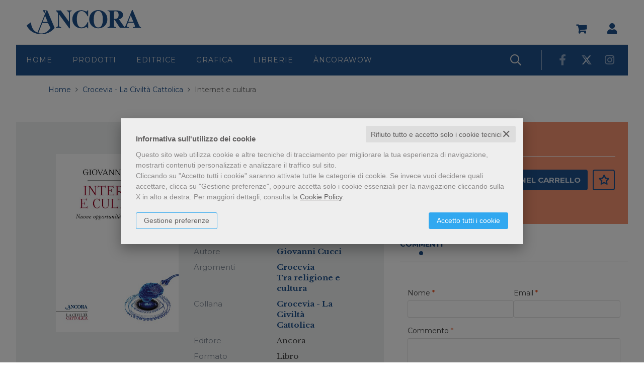

--- FILE ---
content_type: text/html; charset=UTF-8
request_url: https://www.ancoralibri.it/scheda-libro/giovanni-cucci/internet-e-cultura-9788851417192-1683.html
body_size: 21967
content:


<!DOCTYPE html>
<!--[if IE 8]>
<html class="ie8 no-js htmlEcommerce" xmlns="//www.w3.org/1999/xhtml" xmlns:og="http://opengraphprotocol.org/schema/" xmlns:fb="//www.facebook.com/2008/fbml" xml:lang="it" lang="it" data-browser-name="chrome" data-browser-version="131" data-device-name="desktop" data-operative-system="mac">
<![endif]-->
<!--[if IE 9]>
<html class="ie9 no-js htmlEcommerce" xmlns="//www.w3.org/1999/xhtml" xmlns:og="http://opengraphprotocol.org/schema/" xmlns:fb="//www.facebook.com/2008/fbml" xml:lang="it" lang="it" data-browser-name="chrome" data-browser-version="131" data-device-name="desktop" data-operative-system="mac">
<![endif]-->
<!--[if !IE]><!-->
<html class=" htmlEcommerce" xmlns="//www.w3.org/1999/xhtml" xmlns:og="http://opengraphprotocol.org/schema/" xmlns:fb="//www.facebook.com/2008/fbml" xml:lang="it" lang="it" data-browser-name="chrome" data-browser-version="131" data-device-name="desktop" data-operative-system="mac">
<!--<![endif]-->


<head prefix="og: http://ogp.me/ns# fb: http://ogp.me/ns/fb# product: http://ogp.me/ns/product#">
            <script type="text/plain" cookie-consent="strictly-necessary" async src="https://www.googletagmanager.com/gtag/js?id=G-RJ53CZ205K"></script>
    <script type="text/plain" cookie-consent="strictly-necessary">
        window.dataLayer = window.dataLayer || [];
        function gtag(){dataLayer.push(arguments);}
        gtag('js', new Date());

        gtag('config', 'G-RJ53CZ205K');

    </script><noscript></noscript>
        						<script type="text/plain" cookie-consent="targeting">
				!function(f,b,e,v,n,t,s)
				{if(f.fbq)return;n=f.fbq=function(){n.callMethod?
					n.callMethod.apply(n,arguments):n.queue.push(arguments)};
					if(!f._fbq)f._fbq=n;n.push=n;n.loaded=!0;n.version='2.0';
					n.queue=[];t=b.createElement(e);t.async=!0;
					t.src=v;s=b.getElementsByTagName(e)[0];
					s.parentNode.insertBefore(t,s)}(window,document,'script',
					'https://connect.facebook.net/en_US/fbevents.js');
				fbq('init', '771575969633632');
				fbq('track', 'PageView');
														fbq('track', 'ViewContent', {
						content_ids: ['1683'],
						content_type: 'product',
						value: 16.50,
						currency: 'EUR'
					});
							</script>
			<noscript><img height="1" width="1" style="display:none;" src="https://www.facebook.com/tr?id=771575969633632&ev=PageView&noscript=1" alt="fbevnts" /></noscript>
			
<meta http-equiv="Content-Type" content="text/html; charset=utf-8"/>
<meta http-equiv="X-UA-Compatible" content="IE=edge,chrome=1">


<title>Internet e cultura - Giovanni Cucci - Ancora - Libro Àncora Editrice</title>





<meta name="viewport" content="width=device-width, initial-scale=1, shrink-to-fit=no" user-scalable="yes"/>




<link rel="preconnect" href="https://fonts.gstatic.com" crossorigin />
<link rel="preload" href="https://fonts.googleapis.com/css2?family=Open+Sans:ital,wght@0,300;0,400;0,700;1,300;1,400;1,700&family=PT+Sans+Narrow:ital,wght@0,400;0,700&family=Source+Sans+Pro:ital,wght@0,200;0,300;0,400;0,600;0,700;0,900;1,200;1,300;1,400;1,600;1,700;1,900&subset=latin-ext&font-display=optional" as="style" />
<link rel="stylesheet" href="https://fonts.googleapis.com/css2?family=Open+Sans:ital,wght@0,300;0,400;0,700;1,300;1,400;1,700&family=PT+Sans+Narrow:ital,wght@0,400;0,700&family=Source+Sans+Pro:ital,wght@0,200;0,300;0,400;0,600;0,700;0,900;1,200;1,300;1,400;1,600;1,700;1,900&subset=latin-ext&font-display=optional" type="text/css" />

<link rel="stylesheet" href="/css/style.css" type="text/css"/>


	<link rel="shortcut icon" href="https://www.skinbiblos.it/img/favicon/ancora_favicon.ico" />
	<link rel="icon" href="https://www.skinbiblos.it/img/favicon/ancora_favicon.ico" />


<script type="application/ld+json">{
    "@context": "https://schema.org",
    "@type": "Book",
    "sku": "9788851417192",
    "name": "Internet e cultura",
    "image": "https://ancoralibri.mediabiblos.it/copertine/ancora/internet-e-cultura-1683.jpg?ts=1607505596",
    "author": [
        {
            "@type": "Person",
            "name": "Giovanni Cucci",
            "url": "https://www.ancoralibri.it/autore-giovanni-cucci-456.html"
        }
    ],
    "genre": [
        "Crocevia",
        "Tra religione e cultura"
    ],
    "offers": {
        "@type": "Offer",
        "priceCurrency": "EUR",
        "price": "16.50",
        "availability": "https://schema.org/InStock",
        "itemCondition": "https://schema.org/NewCondition",
        "priceValidUntil": "2027-01-22"
    },
    "url": "https://www.ancoralibri.it/scheda-libro/giovanni-cucci/internet-e-cultura-9788851417192-1683.html",
    "description": "<p><span style=\"color: #ba1919;\">«</span>Un terzo degli inglesi sotto i trent’anni non sa dire qual è il proprio telefono di casa senza consultare la rubrica del cellulare. Due terzi degli studenti americani non sanno la data della guerra civile che diede forma agli Stati Uniti attuali, un quinto di loro non ha la più pallida idea di chi fossero i nemici nella Seconda guerra mondiale. Non è la crassa ignoranza del tipo tradizionale, questa è una sorta di perversa efficienza: perché faticare a memorizzare date e nomi, quando basta interrogare Wikipedia o Google per tirar fuori quel che serve in poche frazioni di secondo?<span style=\"color: #ba1919;\">»</span></p>\r\n<p>F<span style=\"font-size: 10px;\">ederico </span>R<span style=\"font-size: 10px;\">ampini</span>, Rete padrona</p>",
    "gtin": "9788851417192",
    "publisher": "Ancora",
    "datePublished": "2016-01-07",
    "numberOfPages": "192"
}</script><meta property="og:type" content="book" />
<meta property="og:url" content="https://www.ancoralibri.it/scheda-libro/giovanni-cucci/internet-e-cultura-9788851417192-1683.html" />
<meta property="og:link" content="https://www.ancoralibri.it/scheda-libro/giovanni-cucci/internet-e-cultura-9788851417192-1683.html" />
<meta property="og:site_name" content="www.ancoralibri.it" />
<meta property="og:image" content="https://ancoralibri.mediabiblos.it/copertine/ancora/internet-e-cultura-1683.jpg" />
<meta property="og:id" content="9788851417192" />
<meta property="og:isbn" content="9788851417192" />
<meta property="og:brand" content="Ancora" />
<meta property="og:title" content="Internet e cultura - Giovanni Cucci - Ancora - Libro Àncora Editrice" />
<meta property="og:description" content="Compra Libro Internet e cultura di Giovanni Cucci edito da Ancora nella collana Crocevia - La Civiltà Cattolica su Àncora Editrice" />
<meta property="og:condition" content="new" />
<meta property="og:price" content="16.50 EUR" />
<meta property="og:availability" content="available for order" />
<meta property="og:image_link" content="https://ancoralibri.mediabiblos.it/copertine/ancora/internet-e-cultura-1683.jpg" />
<meta property="og:ttl" content="432000" />
<meta property="fb:admins" content="100000959319066" />
<meta property="fb:app_id" content="614146375817988" />

<meta name="referrer" content="always">

    <meta name="description" content="Compra Libro Internet e cultura di Giovanni Cucci edito da Ancora nella collana Crocevia - La Civiltà Cattolica su Àncora Editrice "/>

    <meta name="keywords" content="Internet e cultura, Giovanni Cucci, Crocevia, Tra religione e cultura, Ancora"/>

    
    <link rel="canonical" href="https://www.ancoralibri.it/scheda-libro/giovanni-cucci/internet-e-cultura-9788851417192-1683.html"/>



				<meta property="product:brand" content="Ancora">
		<meta property="product:availability" content="in stock">
	<meta property="product:condition" content="new">
	<meta property="product:price:amount" content="16.50">
	<meta property="product:price:currency" content="EUR">
	<meta property="product:retailer_item_id" content="1683">

    <link rel="image_src" href="https://ancoralibri.mediabiblos.it/copertine//ancora/internet-e-cultura-1683.jpg" / >

    <link rel="stylesheet" href="https://www.skinbiblos.it/ver4/css_default/ver2_import_style.css" type="text/css" />

<link rel="preconnect" href="https://www.ancoralibri.it" crossorigin />
<link rel="preconnect" href="https://www.ancoralibri.it/assets/global/plugins/font-awesome/css/font-awesome.min.css" crossorigin />
<link rel="preload" href="/assets/global/plugins/font-awesome/css/font-awesome.min.css" as="style" />
<link rel="stylesheet" href="/assets/global/plugins/font-awesome/css/font-awesome.min.css" type="text/css" />
<link rel="preconnect" href="https://www.ancoralibri.it/assets/global/plugins/font-awesome-pro/css/all.min.css" crossorigin />
<link rel="preload" href="/assets/global/plugins/font-awesome-pro/css/all.min.css" as="style" />
<link rel="stylesheet" href="/assets/global/plugins/font-awesome-pro/css/all.min.css" type="text/css" />
<link href="https://www.skinbiblos.it/ver4/css_default/product_icon.css"
      rel="stylesheet">
<link href="/assets/global/plugins/bootstrap/css/bootstrap.min.css" rel="stylesheet">

<!-- Page level plugin styles START -->
<link href="/assets/global/plugins/carousel-owl-carousel/owl-carousel/owl.carousel.css" rel="stylesheet">
<link href="/assets/global/plugins/carousel-owl-carousel/owl-carousel/owl.theme.css" rel="stylesheet">
<!-- Page level plugin styles END -->

<!-- Theme styles START -->
<link href="/assets/global/ver4/css/components.css" rel="stylesheet">
<link href="/assets/frontend/layout/ver4/css/custom_style.css" rel="stylesheet">
<link href="/assets/frontend/pages/ver4/css/style-shop.css" rel="stylesheet" type="text/css">
<link href="/assets/frontend/pages/ver4/css/style-layer-slider.css" rel="stylesheet">
    <link href="https://www.skinbiblos.it/ver4/css_default/custom_style-responsive.css" rel="stylesheet">

<link href="/assets/global/plugins/rateit/src/rateit.css" rel="stylesheet" type="text/css">
<link href="https://www.skinbiblos.it/ver4/css_default/default_color.css" rel="stylesheet">


<link href="/assets/frontend/layout/ver4/css/custom.css" rel="stylesheet">
<!-- Theme styles END -->
<link rel="stylesheet" href="https://www.skinbiblos.it/ver4/css_default/autocomplete.css" type="text/css"/>
<link rel="preconnect" href="https://www.skinbiblos.it" crossorigin/>
<link rel="preload" href="https://www.skinbiblos.it/ver4/css_default/default.css?1764924093" as="style"/>
<link rel="stylesheet" href="https://www.skinbiblos.it/ver4/css_default/default.css?1764924093" type="text/css"/>



<link rel="preload" href="https://www.skinbiblos.it/ver4/css_ancora/default.css?1760459272" as="style"/>
<link rel="stylesheet" href="https://www.skinbiblos.it/ver4/css_ancora/default.css?1760459272" type="text/css"/>
<link rel="stylesheet" href="https://www.skinbiblos.it/ver4/css_default/buttons.css" type="text/css"/>



			<meta name="twitter:card" content="summary" />
			<meta name="twitter:url" content="https://www.ancoralibri.it/scheda-libro/giovanni-cucci/internet-e-cultura-9788851417192-1683.html" />
			<meta name="twitter:title" content="Internet e cultura" />
			<meta name="twitter:description" content="«Un terzo degli inglesi sotto i trent’anni non sa dire qual è il proprio telefono di casa senza consultare la rubrica del cellulare. Due terzi degli studenti americani non sanno la data della ..." />
			<meta name="twitter:image" content="https://ancoralibri.mediabiblos.it/copertine/ancora/internet-e-cultura-1683.jpg?ts=1607505596" />
			<meta name="twitter:label1" content="Autore\">
			<meta name="twitter:data1" content="Giovanni Cucci">
			<meta name="twitter:label2" content="Formato\">
			<meta name="twitter:data2" content="Libro ">
		



<link rel="stylesheet" href="https://www.skinbiblos.it/ver4/css_default/checkbox_radio.css?1760459272" type="text/css"/>



    <link href="https://www.skinbiblos.it/ver4/css_ancora/theme_colors.css" rel="stylesheet">

<script type="text/javascript" src="/js/cookie-consent/create_cookie_with_policy.js"></script>
<script type="text/plain" cookie-consent="functionality" src="/js/cookie-consent/create_functionality_cookie.js"></script>
<script type="text/plain" cookie-consent="tracking" src="/js/cookie-consent/create_tracking_cookie.js"></script>
<script type="text/plain" cookie-consent="targeting" src="/js/cookie-consent/create_targeting_cookie.js"></script>
<link rel="stylesheet" type="text/css" href="https://www.skinbiblos.it/ver4/css_default/recaptcha_invisible_badge_disclaimer.css?t=1760459272"  />



<link href="https://www.skinbiblos.it/ver4/css_ancora/marchio_editoriale.css" rel="stylesheet">    <script  src="/js/vars.js.php" type="text/javascript" ></script>

<!--[if lt IE 9]>
<script type="text/javascript" src="/assets/global/plugins/respond.min.js" ></script>
<![endif]-->

	<script src="https://ajax.googleapis.com/ajax/libs/jquery/3.6.0/jquery.min.js" type="text/javascript"></script>
	<script src="/assets/global/scripts/jquery-migrate-3.3.2.min.js" type="text/javascript"></script>

<script  src="/assets/global/plugins/lazysizes/lazysizes.min.js" type="text/javascript" ></script>

<script  src="/assets/global/plugins/bootstrap/js/bootstrap.min.js" type="text/javascript" ></script>
<script  src="/assets/global/plugins/jquery-slimscroll/jquery.slimscroll.min.js" type="text/javascript" ></script>
<script  src="/assets/global/plugins/jquery.cokie.min.js" type="text/javascript" ></script>
<!-- END CORE PLUGINS -->

<!-- BEGIN PAGE LEVEL JAVASCRIPTS (REQUIRED ONLY FOR CURRENT PAGE) -->
<!--
per jquery 3.6
<script  src="/assets/global/plugins/fancybox/source/jquery.fancybox.pack.js" type="text/javascript" ></script>
-->
<!-- pop up -->
<script  src="/assets/global/plugins/carousel-owl-carousel/owl-carousel/owl.carousel.min.js" type="text/javascript" ></script><!-- slider for products -->
<script  src='/assets/global/plugins/zoom/jquery.zoom.min.js' type="text/javascript" ></script><!-- product zoom -->
<script  src="/assets/global/plugins/bootstrap-touchspin/bootstrap.touchspin.js" type="text/javascript" ></script><!-- Quantity -->

<!-- BEGIN LayerSlider -->
<script  src="/assets/global/plugins/slider-layer-slider/js/greensock.js" type="text/javascript" ></script><!-- External libraries: GreenSock -->
<script  src="/assets/global/plugins/slider-layer-slider/js/layerslider.transitions.js" type="text/javascript" ></script><!-- LayerSlider script files -->
<script  src="/assets/global/plugins/slider-layer-slider/js/layerslider.kreaturamedia.jquery.js" type="text/javascript" ></script><!-- LayerSlider script files -->
<script  src="/assets/global/plugins/rateit/src/jquery.rateit.js" type="text/javascript" ></script>
<!-- END LayerSlider -->

<script  src="/assets/global/scripts/biblos.js" type="text/javascript" ></script>
<script  src="/assets/frontend/layout/scripts/layout.js" type="text/javascript" ></script>



<script  type="text/javascript" >
	jQuery(document).ready(function() {
		Biblos.init(); // init biblos core components

		Layout.init();
		//Layout.initOWL();
				//Layout.initImageZoom();
		Layout.initTouchspin();
		//Layout.initTwitter();
		//Layout.initUniform();
		//UITree.init();
	});
</script>
<!-- END PAGE LEVEL JAVASCRIPTS -->


<script language="javascript" type="text/javascript"  src="/js/script_ver3.js?1760459090" ></script>
<script language="javascript" type="text/javascript"  src="/js/script_accessibility_ver3.js?1760459090" ></script>
<link rel="stylesheet" href="/js/validationengine2/css/validationEngine.jquery.css" type="text/css" media="screen" title="no title" charset="utf-8" />
<script  src="/js/validationengine2/js/languages/jquery.validationEngine-it.js" type="text/javascript" ></script><noscript>Il tuo browser non supporta JavaScript!</noscript>
<script  src="/js/validationengine2/js/jquery.validationEngine.js" type="text/javascript" ></script><noscript>Il tuo browser non supporta JavaScript!</noscript>


<script  src="https://www.skinbiblos.it/ver4/css_default/custom_script.js" type="text/javascript" ></script><noscript>Il tuo browser non supporta JavaScript!</noscript>
	<script  src="https://www.skinbiblos.it/ver4/css_ancora/custom_script.js?1760459272" type="text/javascript" ></script><noscript>Il tuo browser non supporta JavaScript!</noscript>

<script  language="javascript" type="text/javascript" src="/js/jquery.touchSwipe.js" ></script>

<script  language="javascript" type="text/javascript" >
	var check_load_owl_carousel_css_site = 0;
	var check_load_owl_carousel_css_default = 0,
			check_load_owl_carousel_css_default = 1;
	</script>


</head>


<body
    class="
        ecommerce
                                        site_code_ancora        tipo_libro                        product-detail-page                 productDetail                productDetailPage                                flag_iva_esente_n flag_prossima_uscita_n flag_ordinabile_s flag_rimosso_n flag_bestseller_n flag_novita_n flag_difficile_reperibilita_n flag_momentaneamente_non_disponibile_n giacenza_positiva giacenza_numero_poritivo_229                                         ver4    "
    >

<div class="skip-blocks-component">
    <a href="#site-content" class="skip-block">
        Vai al contenuto della pagina    </a>
</div>



<div class="rootMainContainer">
    
    	<div class="header">
		<div class="container">
			<a href="" role="button" class="mobi-toggler">
				<i class="fa fa-bars" role="presentation"></i>
			</a>
			<div class="mobi-header">
				<a href="" role="button" class="mobi-search header-search">
					<i class="far fa-search" role="presentation"></i>
				</a>
				<a href="/carrello/" class="mobi-cart">
					<i class="fa fa-shopping-cart" role="presentation"></i>
				</a>
				<div class="header-search-form">
					<div id="id_form_cerca_mobi" class="formSearch mobileHeaderSearch">
						<div class="headerCercaAutocomplete">
							<script type="text/javascript" src="/assets/global/plugins/easyautocomplete/jquery.easy-autocomplete.min.js" ></script>
	<script type="text/javascript" src="https://www.skinbiblos.it/ver4/css_default/autocomplete.js" ></script>
<link rel="stylesheet" href="/assets/global/plugins/easyautocomplete/easy-autocomplete.min.css">
	<link rel="stylesheet" href="https://www.skinbiblos.it/ver4/css_ancora/autocomplete.css">
<div class="easy-autocomplete">
	<input type="text" name="s" class="autocomplate-input siteSearch input-search-easy-autocomplete" placeholder="Cerca Titolo, Autore o Isbn" value="" />
</div>
							<a href="" role="button" class="close-header-search"><i class="fal fa-times" role="presentation"></i></a>
						</div>
						<div class="headerAdvancedSearch">
							<a href="/ricerca_avanzata.php" class="btn">
								<i class="far fa-search-plus" role="presentation"></i>
							</a>
						</div>
					</div>
				</div>
			</div>

						<div class="logo tablet-logo">
									<a class="site-logo" href="/">
						<img class="tablet-logo-img" src="https://www.skinbiblos.it/ver4/img_ancora/logo.svg" />
						<img class="mobile-logo-img" src="https://www.skinbiblos.it/ver4/img_ancora/logo-white.svg" />
					</a>
							</div>
			<div class="header-navigation-tablet">
									<a class="site-logo" href="/">
						<img class="tablet-logo-img" src="https://www.skinbiblos.it/ver4/img_ancora/logo-white.svg" />
					</a>
								<ul class="pull-right sidecol-toolbar">
										<li class="menu-search">
						<a href="" role="button" class="header-search">
							<i class="far fa-search" role="presentation"></i>
						</a>
						<div class="header-search-form">
							<div id="id_form_cerca_tablet" class="formSearch tabletHeaderSearch">
								<div class="headerCercaAutocomplete">
									<script type="text/javascript" src="/assets/global/plugins/easyautocomplete/jquery.easy-autocomplete.min.js" ></script>
	<script type="text/javascript" src="https://www.skinbiblos.it/ver4/css_default/autocomplete.js" ></script>
<link rel="stylesheet" href="/assets/global/plugins/easyautocomplete/easy-autocomplete.min.css">
	<link rel="stylesheet" href="https://www.skinbiblos.it/ver4/css_ancora/autocomplete.css">
<div class="easy-autocomplete">
	<input type="text" name="s" class="autocomplate-input siteSearch input-search-easy-autocomplete" placeholder="Cerca Titolo, Autore o Isbn" value="" />
</div>
									<a href="" role="button" class="close-header-search"><i class="fal fa-times" role="presentation"></i></a>
								</div>
								<div class="headerAdvancedSearch">
									<a href="/ricerca_avanzata.php" class="btn">
										<i class="far fa-search-plus" role="presentation"></i>
										<span>Ricerca avanzata</span>
									</a>
								</div>
							</div>
						</div>
					</li>
					
										<li class="header-cart">
						<div class="top-cart-block">
							<div class="top-cart-info">
								<a href="/carrello/" class="top-cart-info-count device-desktop empty-cart">
									<strong>0</strong>
								</a>
							</div>
							<a href="/carrello/" class="fa fa-shopping-cart"></a>
							<div class="cartContainerHoverLayer">
																			</div>
						</div>
					</li>
					
										<li class="dropdown desktop-menu">
						<a class="dropdown-toggle" data-toggle="dropdown" data-target="#" href="#" role="button">
							<i class="fas fa-user" role="presentation"></i>
						</a>
						<ul class="dropdown-menu normalList align-rigth">
															<li><a href="/registrazione/index.php">Registrati</a></li>
								<li><a href="javascript:void(0)" role="button" id="id_login_link" class="last class_login_link">Login</a></li>
													</ul>
					</li>
									</ul>
			</div>
			<div class="header-navigation pre-header">
				<ul class="main-toolbar">
					<li class="logo">
													<a class="site-logo" href="/"><img src="https://www.skinbiblos.it/ver4/img_ancora/logo.svg" /></a>
											</li>
				</ul>
				<ul class="pull-right sidecol-toolbar">
										<li class="header-cart">
						<div class="top-cart-block">
							<div class="top-cart-info">
								<a href="/carrello/" class="top-cart-info-count device-mobile empty-cart">
									<strong>0</strong>
								</a>
							</div>
							<a href="/carrello/" class="fa fa-shopping-cart"></a>
							<div class="cartContainerHoverLayer">
																			</div>
						</div>
					</li>
					
										<li class="dropdown user-data" style="position:relative">
						<a class="dropdown-toggle" data-toggle="dropdown" data-target="#" href="#" role="button">
							<i class="fas fa-user" role="presentation"></i>
						</a>
						<ul class="dropdown-menu normalList align-rigth">
															<li><a href="/registrazione/index.php">Registrati</a></li>
								<li><a href="javascript:void(0)" role="button" id="id_login_link" class="last class_login_link">Login</a></li>
													</ul>
					</li>
									</ul>
			</div>
			<div class="header-navigation">
				<ul class="main-toolbar">
																<li class="logo sticky-logo"><a href="/" class="logo-icon"></a></li>
										<li class=""><a href="/" class="logo-icon">Home</a></li>
					<li class="dropdown">
						<a class="dropdown-toggle" data-toggle="dropdown" data-target="#" href="#" role="button">
							Prodotti
						</a>
						<ul class="dropdown-menu  menu-prodotti normalList">
							<li>
								<div class="menu-prodotti">
									<div class="menu-prodotti-cols col-left">
										<h4>Prodotti editoriali</h4>
										<a href="/libri-novita.html" class="menu-row">Novit&agrave;</a>
										<a href="/libri.html" class="menu-row">Libri</a>
										<a href="/libri-genere-bibbia-30.html" class="menu-row">Bibbie e Vangeli</a>
										<a href="/ebook.html" class="menu-row">Ebook</a>
										<a href="https://www.storytel.com/it/it/tags/5898-%C3%80ncora-Editrice" target="_blank" aria-label="Audiolibri (apri in una nuova pagina / scheda)" class="menu-row">Audiolibri</a>
									</div>
									<div class="menu-prodotti-cols col-right">
										<h4>Altri prodotti</h4>
										<a href="/riviste.html" class="menu-row">Riviste</a>
										<a href="/pagina/fogli-messa-7.html" class="menu-row">Fogli messa</a>
									</div>
									<div class="menu-prodotti-cols col-right menu-tematiche">
																					<h4>Tematiche</h4>
	<div class="cols-tematiche">
					<a href="/libri-genere-sociologia-102.html" class="menu-row">Sociologia</a>
					<a href="/libri-genere-cinema-101.html" class="menu-row">Cinema</a>
					<a href="/libri-genere-prossime-uscite-98.html" class="menu-row">Prossime uscite</a>
					<a href="/libri-genere-alta-leggibilita-94.html" class="menu-row">Alta leggibilita'</a>
					<a href="/libri-genere-donne-protagoniste-93.html" class="menu-row">Donne protagoniste</a>
					<a href="/libri-genere-grandi-autori-raniero-cantalamessa-90.html" class="menu-row">Grandi autori - Raniero Cantalamessa</a>
					<a href="/libri-genere-grandi-autori-bruno-maggioni-89.html" class="menu-row">Grandi autori - Bruno Maggioni</a>
					<a href="/libri-genere-anno-liturgico-24.html" class="menu-row">Anno Liturgico</a>
					<a href="/libri-genere-avvento-e-natale-29.html" class="menu-row">Avvento e Natale</a>
					<a href="/libri-genere-catechesi-35.html" class="menu-row">Catechesi</a>
					<a href="/libri-genere-pasqua-e-pentecoste-62.html" class="menu-row">Pasqua e Pentecoste</a>
					<a href="/libri-genere-quaresima-68.html" class="menu-row">Quaresima</a>
					<a href="/libri-genere-insegnanti---formazione-100.html" class="menu-row">Insegnanti / Formazione</a>
			</div>
									</div>
								</div>
							</li>
						</ul>
					</li>
					<li class="dropdown">
						<a class="dropdown-toggle" data-toggle="dropdown" data-target="#" href="#" role="button">
							Editrice
						</a>
						<ul class="dropdown-menu normalList">
							<li><a href="/chi-siamo.html">Casa Editrice</a></li>
							<li><a href="/eventi.html">I nostri eventi</a></li>
							<li><a href="/contattaci.html">Contatti</a></li>
						</ul>
					</li>
					<li><a href="https://www.ancoraprint.it/" target="_blank" aria-label="Grafica (apri in una nuova pagina / scheda)">Grafica</a></li>
					<li><a href="/librerie.html">Librerie</a></li>
					<li class="dropdown">
						<a class="dropdown-toggle" data-toggle="dropdown" data-target="#" href="#" role="button">
							ÀncoraWow
						</a>
						<ul class="dropdown-menu  menu-wow normalList">
							<li>
								<div class="menu-prodotti menu-wow">
									<div class="menu-prodotti-cols col-left">
										<a href="/homepage-marchio-editoriale-ancora-wow-1.html" class="menu-row">HomepageWOW</a>
										<a href="/libri-collana-ancorawow-212.html" class="menu-row">LibriWOW</a>
										<a href="/elenco-autori-marchio-ancora-wow-1.html" class="menu-row">Gli AutoriWOW</a>
										<a href="/elenco-autori-marchio-ancora-wow-1.html?f[ruolo]=illustratore" class="menu-row">Gli IllustratoriWOW</a>
										<a href="/pagina/parolewow-11.html" class="menu-row">ParoleWOW</a>
										<a href="/pagina/laboratoriwow-12.html" class="menu-row">LaboratoriWOW</a>
									</div>
									<div class="menu-prodotti-cols col-right">
										<h4>Fasce d'età</h4>
										            <a href="/keyword/bebe-1.html" class="menu-row">
            Bebè        </a>
            <a href="/keyword/bimbi-2.html" class="menu-row">
            Bimbi        </a>
            <a href="/keyword/ragazzi-3.html" class="menu-row">
            Ragazzi        </a>
    									</div>
									<div class="menu-prodotti-cols col-right">
										<h4>ExtraWOW</h4>
										<a href="/pagina/librai-13.html" class="menu-row">Librai</a>
										<a href="/pagina/insegnanti-14.html" class="menu-row">Insegnanti</a>
									</div>
									<div class="menu-prodotti-cols col-right">
										<h4>News & Eventi WOW</h4>
										<a href="/tag-articoli-news/ancora-wow-1.html" class="menu-row">News</a>
										<a href="/tag-eventi/ancora-wow-1.html" class="menu-row">EventiWOW</a>
										<a href="/tag-rassegna-stampa/ancora-wow-1.html" class="menu-row">WOW! Dicono di noi</a>
									</div>
									<div class="menu-prodotti-cols col-right">
										<h4>ÀncoraWow</h4>
										<a href="/pagina/chi-siamo-18.html" class="menu-row">Chi siamo</a>
										<a href="/pagina/foreign-rights-15.html" class="menu-row">Foreign Rights</a>
										<a href="/pagina/ufficio-stampa-16.html" class="menu-row">Ufficio Stampa</a>
										<a href="/pagina/contatti-17.html" class="menu-row">Contatti</a>

										<div class="social-wow">
											<a href="https://www.facebook.com/Ancorawow" target="_blank" aria-label="https://www.facebook.com/Ancorawow (apri in una nuova pagina / scheda)"><i class="fab fa-facebook-f" role="presentation"></i></a>
											<a href="https://www.instagram.com/ancorawow/" target="_blank" aria-label="https://www.instagram.com/ancorawow (apri in una nuova pagina / scheda)"><i class="fab fa-instagram" role="presentation"></i></a>
											<a href="https://twitter.com/AncoraWow" target="_blank" aria-label="https://twitter.com/AncoraWow (apri in una nuova pagina / scheda)"><i class="fab fa-twitter" role="presentation"></i></a>
											<a href="https://www.youtube.com/channel/UC2ZbEuJGBTDENuDwVXy9IGg" target="_blank" aria-label="https://www.youtube.com/channel/UC2ZbEuJGBTDENuDwVXy9IGg (apri in una nuova pagina / scheda)"><i class="fab fa-youtube" role="presentation"></i></a>
										</div>
									</div>
								</div>
							</li>
							<li>
								<div class="menu-prodotti">
									<div class="menu-prodotti-cols col-left download-catalogo">
										<a href="/download/dettaglio.php?id_download=33" target="_blank" aria-label="Scarica il catalogo (apri in una nuova pagina / scheda)" class="btn btn-default fontSize16">Scarica il catalogo</a>
									</div>
								</div>
							</li>
							<li>
								<div class="menu-prodotti">
									<div class="menu-prodotti-cols col-left download-catalogo">
										<a href="/download/dettaglio.php?id_download=98" target="_blank" aria-label="Scarica il catalogo scuole (apri in una nuova pagina / scheda)" class="btn btn-default fontSize16">Scarica il catalogo scuole</a>
									</div>
								</div>
							</li>
						</ul>
					</li>
					
											<li class="mobile-list"><a href="/registrazione/index.php">Registrati</a></li>
						<li class="mobile-list"><a href="javascript:void(0)" role="button" id="id_login_link" class="last class_login_link">Login</a></li>
									</ul>

				<ul class="pull-right sidecol-toolbar">
										<li class="menu-search">
						<a href="" role="button" class="header-search">
							<i class="far fa-search" role="presentation"></i>
						</a>
						<div class="header-search-form">
							<div id="id_form_cerca" class="formSearch desktop">
								<div class="headerCercaAutocomplete">
									<script type="text/javascript" src="/assets/global/plugins/easyautocomplete/jquery.easy-autocomplete.min.js" ></script>
	<script type="text/javascript" src="https://www.skinbiblos.it/ver4/css_default/autocomplete.js" ></script>
<link rel="stylesheet" href="/assets/global/plugins/easyautocomplete/easy-autocomplete.min.css">
	<link rel="stylesheet" href="https://www.skinbiblos.it/ver4/css_ancora/autocomplete.css">
<div class="easy-autocomplete">
	<input type="text" name="s" class="autocomplate-input siteSearch input-search-easy-autocomplete" placeholder="Cerca Titolo, Autore o Isbn" value="" />
</div>
									<a href="" role="button" class="close-header-search"><i class="fal fa-times" role="presentation"></i></a>
								</div>
								<div class="headerAdvancedSearch">
									<a href="/ricerca_avanzata.php" class="btn">
										<i class="far fa-search-plus" role="presentation"></i>
										<span>Ricerca avanzata</span>
									</a>
								</div>
							</div>
						</div>
					</li>
					
										<li class="header-cart">
						<div class="top-cart-block">
							<div class="top-cart-info">
								<a href="/carrello/" class="top-cart-info-count device-desktop empty-cart">
									<strong>0</strong>
								</a>
							</div>
							<a href="/carrello/" class="fa fa-shopping-cart"></a>
							<div class="cartContainerHoverLayer">
																			</div>
						</div>
					</li>
					
										<li class="dropdown user-data" style="position:relative">
						<a class="dropdown-toggle" data-toggle="dropdown" data-target="#" href="#" role="button">
							<i class="fas fa-user" role="presentation"></i>
						</a>
						<ul class="dropdown-menu normalList align-rigth">
															<li><a href="/registrazione/index.php">Registrati</a></li>
								<li><a href="javascript:void(0)" role="button" id="id_login_link" class="last class_login_link">Login</a></li>
													</ul>
					</li>
					

																<li class="header-social">
																							<a href="https://www.facebook.com/AncoraEditrice" title="Seguici su Facebook" target="_blank" aria-label="Seguici su Facebook (apri in una nuova pagina / scheda)"><i class="fab fa-facebook-f" role="presentation"></i></a>
																							<a href="https://twitter.com/AncoraEditrice" title="Seguici su Twitter" target="_blank" aria-label="Seguici su Twitter (apri in una nuova pagina / scheda)"><i class="fab fa-twitter" role="presentation"></i></a>
																							<a href="https://www.instagram.com/ancora_editrice" title="Seguici su Instagram" target="_blank" aria-label="Seguici su Instagram (apri in una nuova pagina / scheda)"><i class="fab fa-instagram" role="presentation"></i></a>
													</li>
														</ul>
			</div>
					</div>
	</div>

    <div class="main" id="site-content">
        <div class="container">

            
            			<ul class="breadcrumb" itemscope itemtype="http://schema.org/BreadcrumbList" role="menu">
			<li class="breadcrumbsHome" itemprop="itemListElement" itemscope itemtype="http://schema.org/ListItem" role="none">
				<a href="/" itemprop="item" aria-label="vai all'Home" role="menuitem">
					<span itemprop="name">Home</span>
				</a>
				<meta itemprop="position" content="1" role="none" />
			</li>
												<li itemprop="itemListElement" itemscope itemtype="http://schema.org/ListItem" role="none">
						<a href="/libri-collana-crocevia-la-civilta-cattolica-35.html" itemprop="item" aria-label="vai a Crocevia - La Civiltà Cattolica" role="menuitem">
							<span itemprop="name">Crocevia - La Civiltà Cattolica</span>
						</a>
						<meta itemprop="position" content="2" role="none" />
					</li>
										<li class="active" itemprop="itemListElement" itemscope itemtype="http://schema.org/ListItem" role="none">
				<span itemprop="name" aria-label="pagina Internet e cultura" aria-current="page" role="menuitem">
					Internet e cultura				</span>
				<meta itemprop="position" content="3" role="none" />
			</li>
		</ul>
	

            <!-- BEGIN SIDEBAR & CONTENT -->
            <div class="row margin-bottom-40 mainContentBox">
                <div class="col-md-12 mainBody  oneColLayout" itemscope itemtype="https://schema.org/Book">
	<meta itemprop="url" content="//www.ancoralibri.it/scheda-libro/giovanni-cucci/internet-e-cultura-9788851417192-1683.html" />
			<style>
	body.ecommerce.productDetail table.product_info td.cell_2 img[src*="https://www.skinbiblos.it/img/formato/"] {
		display:none;
	}
</style>
<script  src="/js/libro_dettaglio_ver3.js" type="text/javascript"></script>
<div class="product-page  prodotto_libro">
	<div class="row cols_cols_col-sm-4-col-md-3_col-sm-4-col-md-6_col-sm-4-col-md-3">
		<div class="col-sm-4 col-md-3 dettaglioCol_1 margin-bottom-30">
	<link href="/assets/global/plugins/fotorama/fotorama.css" rel="stylesheet">
<link href="/assets/global/plugins/fotorama/slideshow.css" rel="stylesheet">
<link href="https://www.skinbiblos.it/ver4/css_default/dettaglio_cover_slideshow.css" rel="stylesheet">
<script type="text/javascript" src="/assets/global/plugins/fotorama/fotorama.js"></script>
	<script type="text/javascript" src="https://www.skinbiblos.it/ver4/css_default/dettaglio_cover_slideshow.js"></script>
<script type="text/javascript">
	$(document).on('click', '.variazioniProdottoBox.ver4-variazioni button.variazioniProdotto:not(.dropdown-toggle)', function(event) {
		var thisObj = $(this);
		$.post(
			ROOT_URL +'/ajax/prodotto/get_gallery_images.php',
			{'id_product':  thisObj.attr('data-id-prodotto'), 'id_variation': thisObj.attr('data-value') },
			function(data) {
				if ( data.status ) {
					$('.product-main-image').removeClass('initialized');
					$('.product-main-image').empty();
					$('.product-main-image').append(data.main_product_image);
					if ( $('.product-main-image .fotorama').length ) {
						initializeFotorama();
					} else {
						scaleProductsOptions( $('.product-page-data .product-main-image .productOptions') );
					}

					$('.product-slideshow').removeClass('initialized');
					$('.product-slideshow').empty();
					$('.product-slideshow').append(data.main_product_gallery);
					if ( $('.product-slideshow .fotorama').length ) {
						initializeFotorama();
					}

					resizeSlideshowClickItem();
					$.when( $('.product-slideshow .fotorama') ).then(function() {
						if ($('.product-slideshow .fotorama').length) {
							$('.product-slideshow .fotorama').fotorama();
							
						}
					});

				}
			},
			'json'
		);
	});

</script>
<div class="product-main-image initialized-pending">
	<div class="product-cover-wrapper ">
	
	<div class="productImage">
		<img src="https://ancoralibri.mediabiblos.it/copertine/ancora/internet-e-cultura-1683.jpg?ts=1607505596" itemprop="image" class="img-responsive" data-bigimgsrc="https://ancoralibri.mediabiblos.it/copertine/ancora/internet-e-cultura-1683.jpg?ts=1607505596" border="0" alt="Internet e cultura" width="500" height="724" />
	</div>
</div>
<div class="fotorama" data-width="330" data-maxheight="477.84" data-arrows="false" data-click="false" data-swipe="false" data-trackpad="false" data-nav="thumbs" data-thumbheight="60" data-thumbwidth="60" data-thumbfit="cover" data-auto="false">
			<a href="https://ancoralibri.mediabiblos.it/copertine/ancora/internet-e-cultura-1683.jpg?ts=1607505596">
			<img src="https://ancoralibri.mediabiblos.it/copertine_thumb/ancora/internet-e-cultura-1683.jpg?ts=1607505596" alt="Internet e cultura" />
		</a>
		</div>



</div>

	</div>
		
<div class="col-sm-4 col-md-6 dettaglioCol_2">
	<div class="dettaglio-data-top">
		<div class="product-main-image initialized-pending">
	<div class="product-cover-wrapper ">
	
	<div class="productImage">
		<img src="https://ancoralibri.mediabiblos.it/copertine/ancora/internet-e-cultura-1683.jpg?ts=1607505596" itemprop="image" class="img-responsive" data-bigimgsrc="https://ancoralibri.mediabiblos.it/copertine/ancora/internet-e-cultura-1683.jpg?ts=1607505596" border="0" alt="Internet e cultura" width="500" height="724" />
	</div>
</div>
<div class="fotorama" data-width="330" data-maxheight="477.84" data-arrows="false" data-click="false" data-swipe="false" data-trackpad="false" data-nav="thumbs" data-thumbheight="60" data-thumbwidth="60" data-thumbfit="cover" data-auto="false">
			<a href="https://ancoralibri.mediabiblos.it/copertine/ancora/internet-e-cultura-1683.jpg?ts=1607505596">
			<img src="https://ancoralibri.mediabiblos.it/copertine_thumb/ancora/internet-e-cultura-1683.jpg?ts=1607505596" alt="Internet e cultura" />
		</a>
		</div>



</div>

		<div class="dettaglio-page-headline">
										<div class="row row-eq-height align-item-center">
					<div class="col-xs-6 col-dettaglio-autori">
						<a href="/autore-giovanni-cucci-456.html" itemprop="author">Giovanni Cucci</a>					</div>
					<div class="col-xs-6 col-dettaglio-social">
											<div class="social-network-toolbar">
			<ul>
				<li class="facebook">
					<a href="#Facebook" class="tooltips" data-container="body" data-delay='{"show":"600","hide":"0"}' onclick="return openFBSharer('https://www.ancoralibri.it/scheda-libro/giovanni-cucci/internet-e-cultura-9788851417192-1683.html')" title="Condividi su Facebook" aria-label="Condividi su Facebook in nuova finestra"><i class="fa fa-facebook" role="presentation"></i></a>
				</li>
				<li class="twitter">
										<a href="https://twitter.com/intent/tweet?text=Ti%20consiglio%20Internet%20e%20cultura%20-%20Nuove%20opportunit%C3%A0%20e%20nuove%20insidie%0Adi%20Cucci%20Giovanni%0Ahttps%3A%2F%2Fwww.ancoralibri.it%2Fscheda-libro%2Fgiovanni-cucci%2Finternet-e-cultura-9788851417192-1683.html" class="tooltips" data-container="body" data-delay='{"show":"600","hide":"0"}' rel="nofollow" title="Condividi su Twitter" target="_blank" aria-label="Condividi su Twitter in nuova finestra"><i class="fa fa-twitter" role="presentation"></i></a>
				</li>
				<li class="linkedin">
					<a href="https://www.linkedin.com/shareArticle?mini=true&url=https%3A%2F%2Fwww.ancoralibri.it%2Fscheda-libro%2Fgiovanni-cucci%2Finternet-e-cultura-9788851417192-1683.html" class="tooltips" data-container="body" data-delay='{"show":"600","hide":"0"}' rel="nofollow" title="Condividi su Linkedin" target="_blank" aria-label="Condividi su Linkedin in nuova finestra"><i class="fa fa-linkedin" role="presentation"></i></a>
				</li>
														<li class="pinterest">
						<a href="https://www.ancoralibri.it/scheda-libro/giovanni-cucci/internet-e-cultura-9788851417192-1683.html" data-image="https%3A%2F%2Fancoralibri.mediabiblos.it%2Fcopertine_hq%2F%2Fancora%2Finternet-e-cultura-1683.jpg" data-desc="Internet%20e%20cultura%20-%20%C2%ABUn%20terzo%20degli%20inglesi%20sotto%20i%20trent%E2%80%99anni%20non%20sa%20dire%20qual%20%C3%A8%20il%20proprio%20telefono%20di%20casa%20senza%20consultare%20la%20rubrica%20del%20cellulare.%20Due%20terzi%20degli%20studenti%20americani%20non%20sanno%20la%20data%20della%20guerra%20civile%20che%20diede%20forma%20agli%20Stati%20Uniti%20attuali%2C%20un%20quinto%20di%20loro%20non%20ha%20la%20pi%C3%B9%20pallida%20idea%20di%20chi%20fossero%20i%20nemici%20nella%20Seconda%20guerra%20mondiale.%20Non%20%C3%A8%20la%20crassa%20ignoranza%20del%20tipo%20tradizionale%2C%20questa%20%C3%A8%20una%20sorta%20di%20perversa%20efficienza%3A%20perch%C3%A9%20faticare%20a%20memorizzare%20date%20e%20nomi%2C%20quando%20basta%20interrogare%20Wikipedia%20o%20Google%20per%20tirar%20fuori%20quel%20che%20serve%20in%20poche%20frazioni%20di%20secondo%3F%C2%BB%0D%0AFederico%20Rampini%2C%20Rete%20padrona" class="socialBtnPinIt tooltips" data-container="body" data-delay='{"show":"600","hide":"0"}' title="Condividi su Pinterest" aria-label="Condividi su Pinterest in nuova finestra"><i class="fa fa-pinterest-p" role="presentation"></i></a>
					</li>
							</ul>
		</div>
					






					</div>
				</div>
								<div class="row">
		<div class="col-xs-12">
			<h1 itemprop="name">Internet e cultura</h1>
							<h2>Nuove opportunità e nuove insidie</h2>
					</div>
	</div>
	</div>
				<script type="text/plain" cookie-consent="functionality">
	$(window).load(function () {
					$('#google_book_anteprima').show();
			});
</script><noscript>Il tuo browser non supporta JavaScript!</noscript>
<table role="presentation" border="0" cellspacing="0" cellpadding="0" class="product_info">
											<tr valign="top" class="productDetailInfoAuthor tipo_autore last-item-autori">
			<td class="cell_1">
				Autore			</td>
			<td class="cell_2 infoBookAutore">
				<a href="/autore-giovanni-cucci-456.html" itemprop="author" itemscope itemtype="http://schema.org/Person">Giovanni Cucci<meta itemprop="name" content="Giovanni Cucci" /><link itemprop="url" content="/autore-giovanni-cucci-456.html" /></a>			</td>
		</tr>
			<tr valign="top" class="productDetailInfoGeneri">
		<td class="cell_1">
			Argomenti		</td>
		<td class="cell_2">
			<a href="/libri-genere-crocevia-38.html" >Crocevia</a><br /><a href="/libri-genere-tra-religione-e-cultura-81.html" >Tra religione e cultura</a>			<meta itemprop="about" content="CroceviaTra religione e cultura">
		</td>
	</tr>

			<tr valign="top">
			<td class="cell_1">Collana</td>
			<td class="cell_2">
													<a href="/libri-collana-crocevia-la-civilta-cattolica-35.html">Crocevia - La Civiltà Cattolica</a>							</td>
		</tr>
		            <tr valign="top" class="productDetailInfoMarchioEditoriale">
            <td class="cell_1">Marchio</td>
            <td class="cell_2">
				                   
                   <a href="/marchio-editoriale/ancora-2.html">Àncora</a>
				            </td>
        </tr>
    	

		<tr>
		<td class="cell_1">Editore</td>
		<td class="cell_2">
							<span style="display:none !important;" itemprop="publisher" itemscope itemtype="https://schema.org/Organization">
					<meta itemprop="name" content="Ancora" />
					<link itemprop="url" content="/editore-ancora-1.html" />
				</span>
				Ancora					</td>
	</tr>
	<tr class="productDetailInfoFormatoProdotto">
	<td class="cell_1">Formato</td>
	<td class="cell_2">
		<div>
			<span>Libro</span>		</div>
	</td>
</tr>
	






	
				<tr>
			<td class="cell_1">Pagine</td>
			<td class="cell_2">192</td>
		</tr>
							<tr>
				<td class="cell_1">Pubblicazione</td>
				<td class="cell_2">05/2016</td>
			</tr>
						<tr valign="top">
		<td class="cell_1">ISBN</td>
		<td class="cell_2" itemprop="isbn">
			9788851417192		</td>
	</tr>
			
							<tr>
		<td class="cell_1">&nbsp;</td>
		<td class="cell_2" style="padding-top:10px;">
								</td>
	</tr>

</table>	</div>

	<div class="cart-box-sm">
		<div class="sidebar-cart-box" data-prodotti-collegati="false">
	            <ul class="prodotto-formati">
            <li class="active">
                <span class="formatoLibro">
                    <span class="formatoLibro">Libro</span>
                </span>
            </li>
        </ul>
    
						
			<div class="price-availability-block clearfix">
									<div class="product-item">
				<div class="product-page-cart">
	
					<div class="cartButtonBox">
						<div id="cart_variazioni_prodotto_default" class="ctaContent cartVariazioniProdotto">
																																				
							<div class="price-button productDetailBox" data-items-id="cart-button-zone">	
															
																																	

					
																											<div class="price " itemprop="offers" itemscope itemtype="https://schema.org/Offer">
																																														<strong class="" ><span>&euro;</span>16,50</strong>
											<span itemprop="price" style="display:none;" content="16.50"></span>
											<meta itemprop="priceCurrency" content="EUR" />																																													
																	<meta itemprop="category" content="Crocevia | Tra religione e cultura" />
																							</div>
																																																																																																																																																	<button class="btn btn-default add2cart alternativeCartIncluded itemProduct"  title="Metti nel carrello" onclick="addToCarrello('1683','9788851417192', '5630', this, '')" data-id="1683" data-ean13="9788851417192" data-id_variazione=""><i class="fa fa-shopping-cart" role="presentation"></i><span>Metti nel carrello</span></button>
														<hr data-item="cart-button-separator" />
																																																																																																																									<span class="wish-button">	<div class="altWwishlistContainer">
					<a href="" role="button" class="btn blue wishlistAltButton class_login_link" title="aggiungi ai desideri">
				<i class="fa fa-star-o" role="presentation"></i>
				<span>aggiungi ai desideri</span>
			</a>
			</div>
</span>
																																																																																				<div class="clearBoth">&nbsp;</div>
																																																																	<div class="libro_info_acquisto msgGiacenza alignRight" data-item="1" data-order="odd">
																		Spedito in 2 giorni																	</div>
																																																																																																					
																																														<input type="hidden" id="item_prduct_data_9788851417192" class="cartButtonInfoData" data-title="Internet e cultura" data-type="libro" />
															

															</div>

						</div>



					</div>
				</div>
			</div>
								</div>
	</div>
	</div>
	
					
	<div class="row">
		<div class="col-xs-12">
			<div class="product-page-content productContent">
								<ul id="productTab" class="nav nav-tabs  singleTab">
	<li class="active" id="descrizione_navtab"><a href="#dettaglio_descrizione" data-toggle="tab">Descrizione</a></li>
					<li id="pdf_navtab"><a href="#dettaglio_pdf" data-toggle="tab">download</a></li>
		</ul>
<div id="productTabContent" class="tab-content">
	<div class="tab-pane fade active in" id="dettaglio_descrizione">
		<span itemprop="description" class="prodottoDescrizione"><p><span style="color: #ba1919;">«</span>Un terzo degli inglesi sotto i trent’anni non sa dire qual è il proprio telefono di casa senza consultare la rubrica del cellulare. Due terzi degli studenti americani non sanno la data della guerra civile che diede forma agli Stati Uniti attuali, un quinto di loro non ha la più pallida idea di chi fossero i nemici nella Seconda guerra mondiale. Non è la crassa ignoranza del tipo tradizionale, questa è una sorta di perversa efficienza: perché faticare a memorizzare date e nomi, quando basta interrogare Wikipedia o Google per tirar fuori quel che serve in poche frazioni di secondo?<span style="color: #ba1919;">»</span></p>
<p>F<span style="font-size: 10px;">ederico </span>R<span style="font-size: 10px;">ampini</span>, Rete padrona</p></span>	<div class="clearBoth spacerProductDescription margin-bottom-30">&nbsp;</div>

					<div class="biografia-autore-wrapper">
							<h3>Biografia dell'autore</h3>
						<div class="well biografiaAutore">
																													<h4>Giovanni Cucci</h4>
														<div class="page" title="Page 1">
<div class="layoutArea">
<div class="column">
<p><span style="background-color: #ffffff; color: #000000;"><span style="font-size: 10pt; font-family: 'Frutiger';">Giovanni Cucci</span><span style="font-size: 10.000000pt; font-family: 'Frutiger'; font-weight: 300;">, gesuita, è docente stabile di filosofia e psicologia presso la Pontificia Università Gregoriana di Roma ed è vicedirettore della rivista </span><span style="font-size: 10.000000pt; font-family: 'Frutiger'; font-weight: 300; font-style: italic;">La Civiltà Cattolica.</span></span></p>
</div>
</div>
</div>																		</div>
		</div>
	
</div>
	<div class="tab-pane" id="dettaglio_pdf">
		<ul class="downloads">
					<li class="margin-bottom-35">
			<table role="presentation" width="100%" border="0" cellspacing="0" cellpadding="0">
				<tr valign="top">
					<td width="1" style="padding:0 10px 0 0;">
						<a href="https://ancoralibri.mediabiblos.it/pdf_incipit/ancora/internet-e-cultura-1683.pdf" title="Scarica l'anteprima" class="fileType tipo_pdf" target="_blank" aria-label="Scarica l'anteprima (apri in una nuova pagina / scheda)"><i class="fa fa-pdf" role="presentation"></i></a>
					</td>
					<td>
						<a href="https://ancoralibri.mediabiblos.it/pdf_incipit/ancora/internet-e-cultura-1683.pdf" class="downloadTitle" target="_blank" title="Scarica l'anteprima" aria-label="Scarica l'anteprima (apri in una nuova pagina / scheda)">
							<strong>anteprima</strong>
						</a>
					</td>
				</tr>
			</table>
		</li>
										<li class="margin-bottom-35">
			<table role="presentation" width="100%" border="0" cellspacing="0" cellpadding="0">
				<tr valign="top">
					<td width="1" style="padding:0 10px 0 0;">
						<a href="https://ancoralibri.mediabiblos.it/copertine_hq/ancora/internet-e-cultura-1683.jpg" title="Scarica la copertina HD" class="fileType tipo_img" target="_blank" aria-label="Scarica la copertina HD (apri in una nuova pagina / scheda)"><i class="fa fa-file-image" role="presentation"></i></a>
					</td>
					<td>
						<a href="https://ancoralibri.mediabiblos.it/copertine_hq/ancora/internet-e-cultura-1683.jpg" class="downloadTitle" target="_blank" title="Scarica la copertina HD" aria-label="Scarica la copertina HD (apri in una nuova pagina / scheda)">
							<strong>Copertina in HD</strong>
						</a>
					</td>
				</tr>
			</table>
		</li>
	</ul>

	</div>

</div>
							</div>
		</div>
	</div>
	
	</div>
		<div class="col-sm-4 col-md-3 dettaglioCol_3">
	<div class="cart-box-lg">
		<div class="sidebar-cart-box" data-prodotti-collegati="false">
	            <ul class="prodotto-formati">
            <li class="active">
                <span class="formatoLibro">
                    <span class="formatoLibro">Libro</span>
                </span>
            </li>
        </ul>
    
						
			<div class="price-availability-block clearfix">
									<div class="product-item">
				<div class="product-page-cart">
	
					<div class="cartButtonBox">
						<div id="cart_variazioni_prodotto_default" class="ctaContent cartVariazioniProdotto">
																																				
							<div class="price-button productDetailBox" data-items-id="cart-button-zone">	
															
																																	

					
																											<div class="price " itemprop="offers" itemscope itemtype="https://schema.org/Offer">
																																														<strong class="" ><span>&euro;</span>16,50</strong>
											<span itemprop="price" style="display:none;" content="16.50"></span>
											<meta itemprop="priceCurrency" content="EUR" />																																													
																	<meta itemprop="category" content="Crocevia | Tra religione e cultura" />
																							</div>
																																																																																																																																																	<button class="btn btn-default add2cart alternativeCartIncluded itemProduct"  title="Metti nel carrello" onclick="addToCarrello('1683','9788851417192', '5630', this, '')" data-id="1683" data-ean13="9788851417192" data-id_variazione=""><i class="fa fa-shopping-cart" role="presentation"></i><span>Metti nel carrello</span></button>
														<hr data-item="cart-button-separator" />
																																																																																																																									<span class="wish-button">	<div class="altWwishlistContainer">
					<a href="" role="button" class="btn blue wishlistAltButton class_login_link" title="aggiungi ai desideri">
				<i class="fa fa-star-o" role="presentation"></i>
				<span>aggiungi ai desideri</span>
			</a>
			</div>
</span>
																																																																																				<div class="clearBoth">&nbsp;</div>
																																																																	<div class="libro_info_acquisto msgGiacenza alignRight" data-item="1" data-order="odd">
																		Spedito in 2 giorni																	</div>
																																																																																																					
																																														<input type="hidden" id="item_prduct_data_9788851417192" class="cartButtonInfoData" data-title="Internet e cultura" data-type="libro" />
															

															</div>

						</div>



					</div>
				</div>
			</div>
								</div>
	</div>
	</div>
	
	
	
		
	
	
	<ul id="productTab" class="nav nav-tabs  singleTab">
													<li id="commenti_navtab" class="active">
					<a href="#dettaglio_commenti" data-toggle="tab">
						<i class="fal fa-comments nav-tabs-icons" role="presentation"></i>
						<span class="nav-tabs-text">Commenti</span>
					</a>
				</li>
												</ul>
	<div id="productTabContent" class="tab-content">
			<div class="tab-pane fade active in" id="dettaglio_commenti">
		<div id="container_commenti" data-comments-list="1">
		
</div>

<!-- BEGIN FORM-->
<script type="text/javascript" src="/js/ajax-recaptcha/g_recaptcha.js?ver=1.5"></script>
<link rel="stylesheet" href="/js/ajax-recaptcha/g_recaptcha.css?ver=1.5" type="text/css">
    <link rel="stylesheet" href="https://www.skinbiblos.it/ver4/css_default/recaptcha_form.css?ver=1.5" type="text/css">
<form  id="id_form_commento" class="validateValidatorEngine" action="/ajax/commento_salva.php" method="post" role="form" data-form-id="form-commenta-prodotto">
	
	<input type="hidden" name="commento[id_libro]" value="1683" />

	<div style="display: flex; gap: 20px; flex-wrap: wrap;">
		<div class="form-group" style="flex: 1;">
			<label for="commento_nome">Nome <span class="require">*</span></label>
			<input type="text" value="" name="commento[nome_utente]" aria-label="Nome" id="commento_nome" class="validate[required] form-control" data-prompt-position="topLeft:0,0" />
		</div>
		<div class="form-group" style="flex: 1;">
			<label for="commento_email">Email <span class="require">*</span></label>
			<input type="text" value=""  name="commento[email_utente]" aria-label="E-mail" id="commento_email" class="validate[required,custom[email]] form-control" data-prompt-position="topLeft:0,0" />

		</div>
	</div>

	<div class="form-group">
		<label for="commento_testo">Commento <span class="require">*</span></label>
		<textarea  name="commento[testo]" rows="3" id="commento_testo" class="validate[required] form-control" data-prompt-position="topLeft:0,0"></textarea>

	</div>
	<div class="form-group">
		<label>Voto</label>
		<input type="range" name="commento[voto]" aria-label="Voto" value="0" step="1" id="backing5" style="display: none;" />
		<div class="rateit" data-rateit-backingfld="#backing5" data-rateit-resetable="false"  data-rateit-ispreset="true" data-rateit-min="0" data-rateit-max="5"></div>
	</div>
	<div class="form-group">
											<input type="hidden" data-id="g-recaptcha-response" name="g-recaptcha-response" data-sitekey="6LdR14ckAAAAAE4zlK-x58HK0-LdgxrpZZ1seBVi">
						</div>
	<div class="padding-top-20 cta-form-commenti-wrapper" align="center">
		<button
			type="button"
			class="btn btn-primary"
			data-button-action="ajax-recaptcha"
			data-recaptcha-action="form_commenta_prodotto"
			data-form-action="/ajax/commento_salva.php"
			data-site-tpl="ver4"
			data-recaptcha-ver="3"
			data-grecaptcha-site-key="6LdR14ckAAAAAE4zlK-x58HK0-LdgxrpZZ1seBVi"
			data-id="form-commenta-prodotto"
			data-validation-error="Compila tutti i campi obbligatori"
			data-modal-ver="0"
		>
			Commenta		</button>

		<link href="https://www.skinbiblos.it/ver4/css_default/recaptcha_invisible_badge_disclaimer.css" rel="stylesheet"><div class="margin-top-30 text-left" data-item="recaptcha-invisible-badge-disclaimer">Questo sito è protetto da reCAPTCHA e si applicano le <a href="https://policies.google.com/privacy" class="open-modal" target="#google_recaptcha_primacy_terms">Norme sulla Privacy</a> e i <a href="https://policies.google.com/terms" class="open-modal" target="#google_recaptcha_primacy_terms">Termini di Servizio</a> di Google.</div>
	</div>
</form>
<div data-form-recaptcha="alert" data-alert-id="form-commenta-prodotto" class="alert-item alert-danger mt-3"></div>
<!-- END FORM--> 

<div id="commento_inserito" title="Commento inserito" style="display:none;">
				Il commento è stato inserito correttamente!<br />
		Prima di essere pubblicato, dovrà essere approvato dalla redazione.
	</div>
		
	</div>

	</div>
	
</div>	</div>
</div>
<div class="cart-product-detail-layer">
	<div class="product-title">
		Internet e cultura	</div>
	<div class="price-button productDetailBox">
								
																																	

					
																											<div class="price " itemprop="offers" itemscope itemtype="https://schema.org/Offer">
																																														<strong class="" ><span>&euro;</span>16,50</strong>
											<span itemprop="price" style="display:none;" content="16.50"></span>
											<meta itemprop="priceCurrency" content="EUR" />																																													
																	<meta itemprop="category" content="Crocevia | Tra religione e cultura" />
																							</div>
																																																																																																																																																	<button class="btn btn-default add2cart alternativeCartIncluded itemProduct"  title="Metti nel carrello" onclick="addToCarrello('1683','9788851417192', '5630', this, '')" data-id="1683" data-ean13="9788851417192" data-id_variazione=""><i class="fa fa-shopping-cart" role="presentation"></i><span>Metti nel carrello</span></button>
														<hr data-item="cart-button-separator" />
																																																																																																																									<span class="wish-button">	<div class="altWwishlistContainer">
					<a href="" role="button" class="btn blue wishlistAltButton class_login_link" title="aggiungi ai desideri">
				<i class="fa fa-star-o" role="presentation"></i>
				<span>aggiungi ai desideri</span>
			</a>
			</div>
</span>
																																																																																				<div class="clearBoth">&nbsp;</div>
																																																																	<div class="libro_info_acquisto msgGiacenza alignRight" data-item="1" data-order="odd">
																		Spedito in 2 giorni																	</div>
																																																																																																					
																																														<input type="hidden" id="item_prduct_data_9788851417192" class="cartButtonInfoData" data-title="Internet e cultura" data-type="libro" />
															

			</div>
</div>
	<ul class="no-list-style widget-body-footer-list"><li>		<div class="row slide-product-row ">
		<div class="slide-product-col">
			<h2 class="headerLink ">
				Chi ha visto questo prodotto ha visto anche...			</h2>
			<div class="owl-carousel-wrapper">
				<div class="owl-carousel owl-carousel4 is4">
					
						<div class="itemWrapper prodotto_libro">
							<div class="product-item">
								<div class="pi-img-wrapper">
		<a href="/scheda-libro/giovanni-cucci/relazioni-9788851426392-6850.html" title="Relazioni">
		<span class="bookImage">
			<div class="bookImageWrapper">
				
				<img src="https://ancoralibri.mediabiblos.it/copertine_thumb/ancora/relazioni-6850.jpg?ts=1676879475"
    data-srcset=""
    width="345"
    height="500"
    class="product-cover lazypreload img-responsive"
    style=" --default-aspect-ratio: 345 / 500; --default-width: 345px; --default-height: 500px;"
        alt="Relazioni - Tra Covid e digitale"
/>

				
											</div>
		</span>
	</a>
	<div class="infoProductSlider ">
		<h4 class="author"><a href="/autore-giovanni-cucci-456.html">Giovanni Cucci</a></h4>				<h3 class="titolo">
			<a href="/scheda-libro/giovanni-cucci/relazioni-9788851426392-6850.html" title="Relazioni">Relazioni</a>
		</h3>
					<h4 class="subtitle">
				Tra Covid e digitale			</h4>
					</div>
</div>


								<div class="price-button">
															
							

					
																											<div class="pi-price " >
																																														<strong class="" ><span>&euro;</span>20,00</strong>
											<span  style="display:none;" content="20.00"></span>
											<meta itemprop="priceCurrency" content="EUR" />																																													
																	<meta itemprop="category" content="Attualità | Tra religione e cultura" />
																							</div>
																																																																																																																																																	<button class="btn btn-default add2cart  itemList"  title="Metti nel carrello" onclick="addToCarrello('6850','9788851426392', '6239', this, '')" data-id="6850" data-ean13="9788851426392" data-id_variazione=""><i class="fa fa-shopping-cart" role="presentation"></i><span>Metti nel carrello</span></button>
														<hr data-item="cart-button-separator" />
																																																																																																																																																															
																																														<input type="hidden" id="item_prduct_data_9788851426392" class="cartButtonInfoData" data-title="Relazioni" data-type="libro" />
															

								</div>
							</div>
						</div>
					
						<div class="itemWrapper prodotto_libro">
							<div class="product-item">
								<div class="pi-img-wrapper">
		<a href="/scheda-libro/giovanni-cucci/la-speranza-9788851429232-10977.html" title="La speranza">
		<span class="bookImage">
			<div class="bookImageWrapper">
				
				<img src="https://ancoralibri.mediabiblos.it/copertine_thumb/ancora/la-speranza-10977.jpg?ts=1732274630"
    data-srcset=""
    width="347"
    height="500"
    class="product-cover lazypreload img-responsive"
    style=" --default-aspect-ratio: 347 / 500; --default-width: 347px; --default-height: 500px;"
        alt="La speranza - &laquo;La forza per affrontare le cose difficili&raquo;"
/>

				
											</div>
		</span>
	</a>
	<div class="infoProductSlider ">
		<h4 class="author"><a href="/autore-giovanni-cucci-456.html">Giovanni Cucci</a></h4>				<h3 class="titolo">
			<a href="/scheda-libro/giovanni-cucci/la-speranza-9788851429232-10977.html" title="La speranza">La speranza</a>
		</h3>
					<h4 class="subtitle">
				«La forza per affrontare le cose difficili»			</h4>
					</div>
</div>


								<div class="price-button">
															
							

					
																											<div class="pi-price " >
																																														<strong class="" ><span>&euro;</span>13,00</strong>
											<span  style="display:none;" content="13.00"></span>
											<meta itemprop="priceCurrency" content="EUR" />																																													
																	<meta itemprop="category" content="Sociologia" />
																							</div>
																																																																																																																																																	<button class="btn btn-default add2cart  itemList"  title="Metti nel carrello" onclick="addToCarrello('10977','9788851429232', '6432', this, '')" data-id="10977" data-ean13="9788851429232" data-id_variazione=""><i class="fa fa-shopping-cart" role="presentation"></i><span>Metti nel carrello</span></button>
														<hr data-item="cart-button-separator" />
																																																																																																																																																															
																																														<input type="hidden" id="item_prduct_data_9788851429232" class="cartButtonInfoData" data-title="La speranza" data-type="libro" />
															

								</div>
							</div>
						</div>
					
						<div class="itemWrapper prodotto_libro">
							<div class="product-item">
								<div class="pi-img-wrapper">
		<a href="/scheda-libro/giovanni-cucci/paradiso-virtuale-o-infernet-9788851415020-1539.html" title="Paradiso virtuale o Infer.net?">
		<span class="bookImage">
			<div class="bookImageWrapper">
				
				<img src="https://ancoralibri.mediabiblos.it/copertine_thumb/ancora/paradiso-virtuale-o-infernet-9788851415020.jpg?ts=1592828687"
    data-srcset=""
    width="345"
    height="500"
    class="product-cover lazypreload img-responsive"
    style=" --default-aspect-ratio: 345 / 500; --default-width: 345px; --default-height: 500px;"
        alt="Paradiso virtuale o Infer.net? - Rischi e opportunit&agrave; della rivoluzione digitale"
/>

				
											</div>
		</span>
	</a>
	<div class="infoProductSlider ">
		<h4 class="author"><a href="/autore-giovanni-cucci-456.html">Giovanni Cucci</a></h4>				<h3 class="titolo">
			<a href="/scheda-libro/giovanni-cucci/paradiso-virtuale-o-infernet-9788851415020-1539.html" title="Paradiso virtuale o Infer.net?">Paradiso virtuale o Infer.net?</a>
		</h3>
					<h4 class="subtitle">
				Rischi e opportunità della rivoluzione digitale			</h4>
					</div>
</div>


								<div class="price-button">
															
							

					
																											<div class="pi-price " >
																																														<strong class="" ><span>&euro;</span>12,00</strong>
											<span  style="display:none;" content="12.00"></span>
											<meta itemprop="priceCurrency" content="EUR" />																																													
																	<meta itemprop="category" content="Crocevia | Educazione e Famiglia | Tra religione e cultura" />
																							</div>
																																																																																																																																																	<button class="btn btn-default add2cart  itemList"  title="Metti nel carrello" onclick="addToCarrello('1539','9788851415020', '5486', this, '')" data-id="1539" data-ean13="9788851415020" data-id_variazione=""><i class="fa fa-shopping-cart" role="presentation"></i><span>Metti nel carrello</span></button>
														<hr data-item="cart-button-separator" />
																																																																																																																																																															
																																														<input type="hidden" id="item_prduct_data_9788851415020" class="cartButtonInfoData" data-title="Paradiso virtuale o Infer.net?" data-type="libro" />
															

								</div>
							</div>
						</div>
									</div>
			</div>
		</div>
	</div>
</li><li class=" ">		<div class="row slide-product-row ">
		<div class="slide-product-col">
																		<h2 class="">Dello stesso autore</h2>
																					<div class="owl-carousel-wrapper">
				<div class="owl-carousel owl-carousel4 more1">
											<div class="itemWrapper prodotto_libro">
							<div class="product-item">
																<div class="pi-img-wrapper">
		<a href="/scheda-libro/giovanni-cucci/la-speranza-9788851429232-10977.html" title="La speranza">
		<span class="bookImage">
			<div class="bookImageWrapper">
				
				<img src="https://ancoralibri.mediabiblos.it/copertine_thumb/ancora/la-speranza-10977.jpg?ts=1732274630"
    data-srcset=""
    width="347"
    height="500"
    class="product-cover lazypreload img-responsive"
    style=" --default-aspect-ratio: 347 / 500; --default-width: 347px; --default-height: 500px;"
        alt="La speranza - &laquo;La forza per affrontare le cose difficili&raquo;"
/>

				
											</div>
		</span>
	</a>
	<div class="infoProductSlider ">
		<h4 class="author"><a href="/autore-giovanni-cucci-456.html">Giovanni Cucci</a></h4>				<h3 class="titolo">
			<a href="/scheda-libro/giovanni-cucci/la-speranza-9788851429232-10977.html" title="La speranza">La speranza</a>
		</h3>
					<h4 class="subtitle">
				«La forza per affrontare le cose difficili»			</h4>
					</div>
</div>


																	<div class="price-button">
																
							

					
																											<div class="pi-price " >
																																														<strong class="" ><span>&euro;</span>13,00</strong>
											<span  style="display:none;" content="13.00"></span>
																																																								
																	<meta itemprop="category" content="Sociologia" />
																							</div>
																																																																																																																																																	<button class="btn btn-default add2cart alternativeCartIncluded itemList"  title="Metti nel carrello" onclick="addToCarrello('10977','9788851429232', '6432', this, '')" data-id="10977" data-ean13="9788851429232" data-id_variazione=""><i class="fa fa-shopping-cart" role="presentation"></i><span>Metti nel carrello</span></button>
														<hr data-item="cart-button-separator" />
																																																																																																																									<span class="wish-button">	<div class="altWwishlistContainer">
					<a href="" role="button" class="btn blue wishlistAltButton class_login_link" title="aggiungi ai desideri">
				<i class="fa fa-star-o" role="presentation"></i>
				<span>aggiungi ai desideri</span>
			</a>
			</div>
</span>
																																																																																																		
																																														<input type="hidden" id="item_prduct_data_9788851429232" class="cartButtonInfoData" data-title="La speranza" data-type="libro" />
															

										
									</div>
															</div>
						</div>
											<div class="itemWrapper prodotto_ebook">
							<div class="product-item">
																<div class="pi-img-wrapper">
		<a href="/scheda-ebook/giovanni-cucci/la-speranza-9788851429881-12698.html" title="La speranza">
		<span class="bookImage">
			<div class="bookImageWrapper">
				    <span class="productOptions startupOptions">
        <span class="txtOption isDigitalLabel ebook " title="prodotto in formato epub"><i class="fas fa-tablet-android-alt infoProdottoLabelIcon" role="presentation"></i></span>    </span>

				<img src="https://ancoralibri.mediabiblos.it/copertine_thumb/ancora/la-speranza-9788851429881.jpg?ts=1766800802"
    data-srcset=""
    width="347"
    height="500"
    class="product-cover lazypreload img-responsive"
    style=" --default-aspect-ratio: 347 / 500; --default-width: 347px; --default-height: 500px;"
        alt="La speranza - &laquo;La forza per affrontare le cose difficili&raquo;"
/>

				
											</div>
		</span>
	</a>
	<div class="infoProductSlider ">
		<h4 class="author"><a href="/autore-giovanni-cucci-456.html">Giovanni Cucci</a></h4>				<h3 class="titolo">
			<a href="/scheda-ebook/giovanni-cucci/la-speranza-9788851429881-12698.html" title="La speranza">La speranza</a>
		</h3>
					<h4 class="subtitle">
				«La forza per affrontare le cose difficili»			</h4>
					</div>
</div>


																	<div class="price-button">
																
							

					
																											<div class="pi-price " >
																																														<strong class="" ><span>&euro;</span>8,99</strong>
											<span  style="display:none;" content="8.99"></span>
																																																								
																							</div>
																																																																																																																																																	<button class="btn btn-default add2cart alternativeCartIncluded itemList"  title="Metti nel carrello" onclick="addToCarrello('12698','9788851429881', '', this, '')" data-id="12698" data-ean13="9788851429881" data-id_variazione=""><i class="fa fa-shopping-cart" role="presentation"></i><span>Metti nel carrello</span></button>
														<hr data-item="cart-button-separator" />
																																																																																																																									<span class="wish-button">	<div class="altWwishlistContainer">
					<a href="" role="button" class="btn blue wishlistAltButton class_login_link" title="aggiungi ai desideri">
				<i class="fa fa-star-o" role="presentation"></i>
				<span>aggiungi ai desideri</span>
			</a>
			</div>
</span>
																																																																																																		
																																														<input type="hidden" id="item_prduct_data_9788851429881" class="cartButtonInfoData" data-title="La speranza" data-type="ebook" />
															

										
									</div>
															</div>
						</div>
											<div class="itemWrapper prodotto_ebook">
							<div class="product-item">
																<div class="pi-img-wrapper">
		<a href="/scheda-ebook/giovanni-cucci/relazioni-9788851427139-8243.html" title="Relazioni">
		<span class="bookImage">
			<div class="bookImageWrapper">
				    <span class="productOptions startupOptions">
        <span class="txtOption isDigitalLabel ebook " title="prodotto in formato epub"><i class="fas fa-tablet-android-alt infoProdottoLabelIcon" role="presentation"></i></span>    </span>

				<img src="https://ancoralibri.mediabiblos.it/copertine_thumb/ancora/relazioni-9788851427139.jpg?ts=1765310863"
    data-srcset=""
    width="345"
    height="500"
    class="product-cover lazypreload img-responsive"
    style=" --default-aspect-ratio: 345 / 500; --default-width: 345px; --default-height: 500px;"
        alt="Relazioni - Tra Covid e digitale"
/>

				
											</div>
		</span>
	</a>
	<div class="infoProductSlider ">
		<h4 class="author"><a href="/autore-giovanni-cucci-456.html">Giovanni Cucci</a></h4>				<h3 class="titolo">
			<a href="/scheda-ebook/giovanni-cucci/relazioni-9788851427139-8243.html" title="Relazioni">Relazioni</a>
		</h3>
					<h4 class="subtitle">
				Tra Covid e digitale			</h4>
					</div>
</div>


																	<div class="price-button">
																
							

					
																											<div class="pi-price " >
																																														<strong class="" ><span>&euro;</span>12,99</strong>
											<span  style="display:none;" content="12.99"></span>
																																																								
																							</div>
																																																																																																																																																	<button class="btn btn-default add2cart alternativeCartIncluded itemList"  title="Metti nel carrello" onclick="addToCarrello('8243','9788851427139', '', this, '')" data-id="8243" data-ean13="9788851427139" data-id_variazione=""><i class="fa fa-shopping-cart" role="presentation"></i><span>Metti nel carrello</span></button>
														<hr data-item="cart-button-separator" />
																																																																																																																									<span class="wish-button">	<div class="altWwishlistContainer">
					<a href="" role="button" class="btn blue wishlistAltButton class_login_link" title="aggiungi ai desideri">
				<i class="fa fa-star-o" role="presentation"></i>
				<span>aggiungi ai desideri</span>
			</a>
			</div>
</span>
																																																																																																		
																																														<input type="hidden" id="item_prduct_data_9788851427139" class="cartButtonInfoData" data-title="Relazioni" data-type="ebook" />
															

										
									</div>
															</div>
						</div>
											<div class="itemWrapper prodotto_libro">
							<div class="product-item">
																<div class="pi-img-wrapper">
		<a href="/scheda-libro/giovanni-cucci/relazioni-9788851426392-6850.html" title="Relazioni">
		<span class="bookImage">
			<div class="bookImageWrapper">
				
				<img src="https://ancoralibri.mediabiblos.it/copertine_thumb/ancora/relazioni-6850.jpg?ts=1676879475"
    data-srcset=""
    width="345"
    height="500"
    class="product-cover lazypreload img-responsive"
    style=" --default-aspect-ratio: 345 / 500; --default-width: 345px; --default-height: 500px;"
        alt="Relazioni - Tra Covid e digitale"
/>

				
											</div>
		</span>
	</a>
	<div class="infoProductSlider ">
		<h4 class="author"><a href="/autore-giovanni-cucci-456.html">Giovanni Cucci</a></h4>				<h3 class="titolo">
			<a href="/scheda-libro/giovanni-cucci/relazioni-9788851426392-6850.html" title="Relazioni">Relazioni</a>
		</h3>
					<h4 class="subtitle">
				Tra Covid e digitale			</h4>
					</div>
</div>


																	<div class="price-button">
																
							

					
																											<div class="pi-price " >
																																														<strong class="" ><span>&euro;</span>20,00</strong>
											<span  style="display:none;" content="20.00"></span>
																																																								
																	<meta itemprop="category" content="Attualità | Tra religione e cultura" />
																							</div>
																																																																																																																																																	<button class="btn btn-default add2cart alternativeCartIncluded itemList"  title="Metti nel carrello" onclick="addToCarrello('6850','9788851426392', '6239', this, '')" data-id="6850" data-ean13="9788851426392" data-id_variazione=""><i class="fa fa-shopping-cart" role="presentation"></i><span>Metti nel carrello</span></button>
														<hr data-item="cart-button-separator" />
																																																																																																																									<span class="wish-button">	<div class="altWwishlistContainer">
					<a href="" role="button" class="btn blue wishlistAltButton class_login_link" title="aggiungi ai desideri">
				<i class="fa fa-star-o" role="presentation"></i>
				<span>aggiungi ai desideri</span>
			</a>
			</div>
</span>
																																																																																																		
																																														<input type="hidden" id="item_prduct_data_9788851426392" class="cartButtonInfoData" data-title="Relazioni" data-type="libro" />
															

										
									</div>
															</div>
						</div>
											<div class="itemWrapper prodotto_libro">
							<div class="product-item">
																<div class="pi-img-wrapper">
		<a href="/scheda-libro/roberto-beretta-luisa-bove-giovanni-cucci/prevenzione-abusi-9788851409609_7586-1207.html" title="Prevenzione abusi">
		<span class="bookImage">
			<div class="bookImageWrapper">
				
				<img src="https://ancoralibri.mediabiblos.it/copertine_thumb/ancora/mediabiblos_prevenzione-abusi-9788851409609_7586.jpg?ts=1592828630"
    data-srcset=""
    width="312"
    height="500"
    class="product-cover lazypreload img-responsive"
    style=" --default-aspect-ratio: 312 / 500; --default-width: 312px; --default-height: 500px;"
        alt="Prevenzione abusi - 4 libri"
/>

				
											</div>
		</span>
	</a>
	<div class="infoProductSlider ">
		<h4 class="author"><a href="/autore-roberto-beretta-504.html">Roberto Beretta</a>, <a href="/autore-luisa-bove-505.html">Luisa Bove</a>, <a href="/autore-giovanni-cucci-456.html">Giovanni Cucci</a> ...</h4>				<h3 class="titolo">
			<a href="/scheda-libro/roberto-beretta-luisa-bove-giovanni-cucci/prevenzione-abusi-9788851409609_7586-1207.html" title="Prevenzione abusi">Prevenzione abusi</a>
		</h3>
					<h4 class="subtitle">
				4 libri			</h4>
					</div>
</div>


																	<div class="price-button">
																
							

					
																											<div class="pi-price " >
																																														<strong class="" ><span>&euro;</span>57,50</strong>
											<span  style="display:none;" content="57.50"></span>
																																																								
																	<meta itemprop="category" content="Liturgia e preghiera | Spiritualità" />
																							</div>
																																																																						                                                                                            <button class="btn btn-default add2cart notAvailable itemList"  title="Non ordinabile"><i class="fa fa-shopping-cart" role="presentation"></i><span>Non ordinabile</span></button>
												<hr data-item="cart-button-separator" />
																																																																			<input type="hidden" id="item_prduct_data_9788851409609_7586" class="cartButtonInfoData" data-title="Prevenzione abusi" data-type="libro" />
															

										
									</div>
															</div>
						</div>
											<div class="itemWrapper prodotto_libro">
							<div class="product-item">
																<div class="pi-img-wrapper">
		<a href="/scheda-libro/giovanni-cucci/larte-di-vivere-9788851421571-1978.html" title="L'arte di vivere">
		<span class="bookImage">
			<div class="bookImageWrapper">
				
				<img src="https://ancoralibri.mediabiblos.it/copertine_thumb/ancora/arte-di-vivere-l-9788851421571.jpg?ts=1592825405"
    data-srcset=""
    width="348"
    height="500"
    class="product-cover lazypreload img-responsive"
    style=" --default-aspect-ratio: 348 / 500; --default-width: 348px; --default-height: 500px;"
        alt="L&#039;arte di vivere - Educare alla felicit&agrave;"
/>

				
											</div>
		</span>
	</a>
	<div class="infoProductSlider ">
		<h4 class="author"><a href="/autore-giovanni-cucci-456.html">Giovanni Cucci</a></h4>				<h3 class="titolo">
			<a href="/scheda-libro/giovanni-cucci/larte-di-vivere-9788851421571-1978.html" title="L'arte di vivere">L'arte di vivere</a>
		</h3>
					<h4 class="subtitle">
				Educare alla felicità			</h4>
					</div>
</div>


																	<div class="price-button">
																
							

					
																											<div class="pi-price " >
																																														<strong class="" ><span>&euro;</span>18,00</strong>
											<span  style="display:none;" content="18.00"></span>
																																																								
																	<meta itemprop="category" content="Novità | Tra religione e cultura" />
																							</div>
																																																																																																																																																	<button class="btn btn-default add2cart alternativeCartIncluded itemList"  title="Metti nel carrello" onclick="addToCarrello('1978','9788851421571', '5926', this, '')" data-id="1978" data-ean13="9788851421571" data-id_variazione=""><i class="fa fa-shopping-cart" role="presentation"></i><span>Metti nel carrello</span></button>
														<hr data-item="cart-button-separator" />
																																																																																																																									<span class="wish-button">	<div class="altWwishlistContainer">
					<a href="" role="button" class="btn blue wishlistAltButton class_login_link" title="aggiungi ai desideri">
				<i class="fa fa-star-o" role="presentation"></i>
				<span>aggiungi ai desideri</span>
			</a>
			</div>
</span>
																																																																																																		
																																														<input type="hidden" id="item_prduct_data_9788851421571" class="cartButtonInfoData" data-title="L\'arte di vivere" data-type="libro" />
															

										
									</div>
															</div>
						</div>
											<div class="itemWrapper prodotto_ebook">
							<div class="product-item">
																<div class="pi-img-wrapper">
		<a href="/scheda-ebook/giovanni-cucci/larte-di-vivere-9788851422141-3797.html" title="L'arte di vivere">
		<span class="bookImage">
			<div class="bookImageWrapper">
				    <span class="productOptions startupOptions">
        <span class="txtOption isDigitalLabel ebook " title="prodotto in formato epub"><i class="fas fa-tablet-android-alt infoProdottoLabelIcon" role="presentation"></i></span>    </span>

				<img src="https://ancoralibri.mediabiblos.it/copertine_thumb/ancora/larte-di-vivere-9788851422141.jpg?ts=1765310846"
    data-srcset=""
    width="351"
    height="500"
    class="product-cover lazypreload img-responsive"
    style=" --default-aspect-ratio: 351 / 500; --default-width: 351px; --default-height: 500px;"
        alt="L&#039;arte di vivere - Educare alla felicit&agrave;"
/>

				
											</div>
		</span>
	</a>
	<div class="infoProductSlider ">
		<h4 class="author"><a href="/autore-giovanni-cucci-456.html">Giovanni Cucci</a></h4>				<h3 class="titolo">
			<a href="/scheda-ebook/giovanni-cucci/larte-di-vivere-9788851422141-3797.html" title="L'arte di vivere">L'arte di vivere</a>
		</h3>
					<h4 class="subtitle">
				Educare alla felicità			</h4>
					</div>
</div>


																	<div class="price-button">
																
							

					
																											<div class="pi-price " >
																																														<strong class="" ><span>&euro;</span>12,99</strong>
											<span  style="display:none;" content="12.99"></span>
																																																								
																							</div>
																																																																																																																																																	<button class="btn btn-default add2cart alternativeCartIncluded itemList"  title="Metti nel carrello" onclick="addToCarrello('3797','9788851422141', '', this, '')" data-id="3797" data-ean13="9788851422141" data-id_variazione=""><i class="fa fa-shopping-cart" role="presentation"></i><span>Metti nel carrello</span></button>
														<hr data-item="cart-button-separator" />
																																																																																																																									<span class="wish-button">	<div class="altWwishlistContainer">
					<a href="" role="button" class="btn blue wishlistAltButton class_login_link" title="aggiungi ai desideri">
				<i class="fa fa-star-o" role="presentation"></i>
				<span>aggiungi ai desideri</span>
			</a>
			</div>
</span>
																																																																																																		
																																														<input type="hidden" id="item_prduct_data_9788851422141" class="cartButtonInfoData" data-title="L\'arte di vivere" data-type="ebook" />
															

										
									</div>
															</div>
						</div>
											<div class="itemWrapper prodotto_ebook">
							<div class="product-item">
																<div class="pi-img-wrapper">
		<a href="/scheda-ebook/giovanni-cucci/internet-e-cultura-9788851417727-3608.html" title="Internet e cultura">
		<span class="bookImage">
			<div class="bookImageWrapper">
				    <span class="productOptions startupOptions">
        <span class="txtOption isDigitalLabel ebook " title="prodotto in formato epub"><i class="fas fa-tablet-android-alt infoProdottoLabelIcon" role="presentation"></i></span>    </span>

				<img src="https://ancoralibri.mediabiblos.it/copertine_thumb/ancora/internet-e-cultura-9788851417727.jpg?ts=1765310704"
    data-srcset=""
    width="345"
    height="500"
    class="product-cover lazypreload img-responsive"
    style=" --default-aspect-ratio: 345 / 500; --default-width: 345px; --default-height: 500px;"
        alt="Internet e cultura"
/>

				
											</div>
		</span>
	</a>
	<div class="infoProductSlider ">
		<h4 class="author"><a href="/autore-giovanni-cucci-456.html">Giovanni Cucci</a></h4>				<h3 class="titolo">
			<a href="/scheda-ebook/giovanni-cucci/internet-e-cultura-9788851417727-3608.html" title="Internet e cultura">Internet e cultura</a>
		</h3>
					</div>
</div>


																	<div class="price-button">
																
							

					
																											<div class="pi-price " >
																																														<strong class="" ><span>&euro;</span>9,99</strong>
											<span  style="display:none;" content="9.99"></span>
																																																								
																							</div>
																																																																																																																																																	<button class="btn btn-default add2cart alternativeCartIncluded itemList"  title="Metti nel carrello" onclick="addToCarrello('3608','9788851417727', '', this, '')" data-id="3608" data-ean13="9788851417727" data-id_variazione=""><i class="fa fa-shopping-cart" role="presentation"></i><span>Metti nel carrello</span></button>
														<hr data-item="cart-button-separator" />
																																																																																																																									<span class="wish-button">	<div class="altWwishlistContainer">
					<a href="" role="button" class="btn blue wishlistAltButton class_login_link" title="aggiungi ai desideri">
				<i class="fa fa-star-o" role="presentation"></i>
				<span>aggiungi ai desideri</span>
			</a>
			</div>
</span>
																																																																																																		
																																														<input type="hidden" id="item_prduct_data_9788851417727" class="cartButtonInfoData" data-title="Internet e cultura" data-type="ebook" />
															

										
									</div>
															</div>
						</div>
											<div class="itemWrapper prodotto_ebook">
							<div class="product-item">
																<div class="pi-img-wrapper">
		<a href="/scheda-ebook/giovanni-cucci/paradiso-virtuale-o-infernet-9788851415761-3637.html" title="Paradiso virtuale o Infer.net?">
		<span class="bookImage">
			<div class="bookImageWrapper">
				    <span class="productOptions startupOptions">
        <span class="txtOption isDigitalLabel ebook " title="prodotto in formato epub"><i class="fas fa-tablet-android-alt infoProdottoLabelIcon" role="presentation"></i></span>    </span>

				<img src="https://ancoralibri.mediabiblos.it/copertine_thumb/ancora/paradiso-virtuale-o-infernet-9788851415761.jpg?ts=1765310752"
    data-srcset=""
    width="345"
    height="500"
    class="product-cover lazypreload img-responsive"
    style=" --default-aspect-ratio: 345 / 500; --default-width: 345px; --default-height: 500px;"
        alt="Paradiso virtuale o Infer.net?"
/>

				
											</div>
		</span>
	</a>
	<div class="infoProductSlider ">
		<h4 class="author"><a href="/autore-giovanni-cucci-456.html">Giovanni Cucci</a></h4>				<h3 class="titolo">
			<a href="/scheda-ebook/giovanni-cucci/paradiso-virtuale-o-infernet-9788851415761-3637.html" title="Paradiso virtuale o Infer.net?">Paradiso virtuale o Infer.net?</a>
		</h3>
					</div>
</div>


																	<div class="price-button">
																
							

					
																											<div class="pi-price " >
																																														<strong class="" ><span>&euro;</span>4,99</strong>
											<span  style="display:none;" content="4.99"></span>
																																																								
																							</div>
																																																																																																																																																	<button class="btn btn-default add2cart alternativeCartIncluded itemList"  title="Metti nel carrello" onclick="addToCarrello('3637','9788851415761', '', this, '')" data-id="3637" data-ean13="9788851415761" data-id_variazione=""><i class="fa fa-shopping-cart" role="presentation"></i><span>Metti nel carrello</span></button>
														<hr data-item="cart-button-separator" />
																																																																																																																									<span class="wish-button">	<div class="altWwishlistContainer">
					<a href="" role="button" class="btn blue wishlistAltButton class_login_link" title="aggiungi ai desideri">
				<i class="fa fa-star-o" role="presentation"></i>
				<span>aggiungi ai desideri</span>
			</a>
			</div>
</span>
																																																																																																		
																																														<input type="hidden" id="item_prduct_data_9788851415761" class="cartButtonInfoData" data-title="Paradiso virtuale o Infer.net?" data-type="ebook" />
															

										
									</div>
															</div>
						</div>
											<div class="itemWrapper prodotto_libro">
							<div class="product-item">
																<div class="pi-img-wrapper">
		<a href="/scheda-libro/giovanni-cucci/dipendenza-sessuale-online-9788851416027-1607.html" title="Dipendenza sessuale online">
		<span class="bookImage">
			<div class="bookImageWrapper">
				
				<img src="https://ancoralibri.mediabiblos.it/copertine_thumb/ancora/dipendenza-sessuale-online-9788851416027.jpg?ts=1592828700"
    data-srcset=""
    width="345"
    height="500"
    class="product-cover lazypreload img-responsive"
    style=" --default-aspect-ratio: 345 / 500; --default-width: 345px; --default-height: 500px;"
        alt="Dipendenza sessuale online - La nuova forma di un&#039;antica schiavit&ugrave;"
/>

				
											</div>
		</span>
	</a>
	<div class="infoProductSlider ">
		<h4 class="author"><a href="/autore-giovanni-cucci-456.html">Giovanni Cucci</a></h4>				<h3 class="titolo">
			<a href="/scheda-libro/giovanni-cucci/dipendenza-sessuale-online-9788851416027-1607.html" title="Dipendenza sessuale online">Dipendenza sessuale online</a>
		</h3>
					<h4 class="subtitle">
				La nuova forma di un'antica schiavitù			</h4>
					</div>
</div>


																	<div class="price-button">
																
							

					
																											<div class="pi-price " >
																																														<strong class="" ><span>&euro;</span>12,00</strong>
											<span  style="display:none;" content="12.00"></span>
																																																								
																	<meta itemprop="category" content="Crocevia | Educazione e Famiglia | Tra religione e cultura" />
																							</div>
																																																																																																																																																	<button class="btn btn-default add2cart alternativeCartIncluded itemList"  title="Metti nel carrello" onclick="addToCarrello('1607','9788851416027', '5552', this, '')" data-id="1607" data-ean13="9788851416027" data-id_variazione=""><i class="fa fa-shopping-cart" role="presentation"></i><span>Metti nel carrello</span></button>
														<hr data-item="cart-button-separator" />
																																																																																																																									<span class="wish-button">	<div class="altWwishlistContainer">
					<a href="" role="button" class="btn blue wishlistAltButton class_login_link" title="aggiungi ai desideri">
				<i class="fa fa-star-o" role="presentation"></i>
				<span>aggiungi ai desideri</span>
			</a>
			</div>
</span>
																																																																																																		
																																														<input type="hidden" id="item_prduct_data_9788851416027" class="cartButtonInfoData" data-title="Dipendenza sessuale online" data-type="libro" />
															

										
									</div>
															</div>
						</div>
											<div class="itemWrapper prodotto_ebook">
							<div class="product-item">
																<div class="pi-img-wrapper">
		<a href="/scheda-ebook/giovanni-cucci/dipendenza-sessuale-online-9788851416676-3594.html" title="Dipendenza sessuale online">
		<span class="bookImage">
			<div class="bookImageWrapper">
				    <span class="productOptions startupOptions">
        <span class="txtOption isDigitalLabel ebook " title="prodotto in formato epub"><i class="fas fa-tablet-android-alt infoProdottoLabelIcon" role="presentation"></i></span>    </span>

				<img src="https://ancoralibri.mediabiblos.it/copertine_thumb/ancora/dipendenza-sessuale-online-9788851416676.jpg?ts=1765310654"
    data-srcset=""
    width="345"
    height="500"
    class="product-cover lazypreload img-responsive"
    style=" --default-aspect-ratio: 345 / 500; --default-width: 345px; --default-height: 500px;"
        alt="Dipendenza sessuale online"
/>

				
											</div>
		</span>
	</a>
	<div class="infoProductSlider ">
		<h4 class="author"><a href="/autore-giovanni-cucci-456.html">Giovanni Cucci</a></h4>				<h3 class="titolo">
			<a href="/scheda-ebook/giovanni-cucci/dipendenza-sessuale-online-9788851416676-3594.html" title="Dipendenza sessuale online">Dipendenza sessuale online</a>
		</h3>
					</div>
</div>


																	<div class="price-button">
																
							

					
																											<div class="pi-price " >
																																														<strong class="" ><span>&euro;</span>4,99</strong>
											<span  style="display:none;" content="4.99"></span>
																																																								
																							</div>
																																																																																																																																																	<button class="btn btn-default add2cart alternativeCartIncluded itemList"  title="Metti nel carrello" onclick="addToCarrello('3594','9788851416676', '', this, '')" data-id="3594" data-ean13="9788851416676" data-id_variazione=""><i class="fa fa-shopping-cart" role="presentation"></i><span>Metti nel carrello</span></button>
														<hr data-item="cart-button-separator" />
																																																																																																																									<span class="wish-button">	<div class="altWwishlistContainer">
					<a href="" role="button" class="btn blue wishlistAltButton class_login_link" title="aggiungi ai desideri">
				<i class="fa fa-star-o" role="presentation"></i>
				<span>aggiungi ai desideri</span>
			</a>
			</div>
</span>
																																																																																																		
																																														<input type="hidden" id="item_prduct_data_9788851416676" class="cartButtonInfoData" data-title="Dipendenza sessuale online" data-type="ebook" />
															

										
									</div>
															</div>
						</div>
											<div class="itemWrapper prodotto_libro">
							<div class="product-item">
																<div class="pi-img-wrapper">
		<a href="/scheda-libro/giovanni-cucci/paradiso-virtuale-o-infernet-9788851415020-1539.html" title="Paradiso virtuale o Infer.net?">
		<span class="bookImage">
			<div class="bookImageWrapper">
				
				<img src="https://ancoralibri.mediabiblos.it/copertine_thumb/ancora/paradiso-virtuale-o-infernet-9788851415020.jpg?ts=1592828687"
    data-srcset=""
    width="345"
    height="500"
    class="product-cover lazypreload img-responsive"
    style=" --default-aspect-ratio: 345 / 500; --default-width: 345px; --default-height: 500px;"
        alt="Paradiso virtuale o Infer.net? - Rischi e opportunit&agrave; della rivoluzione digitale"
/>

				
											</div>
		</span>
	</a>
	<div class="infoProductSlider ">
		<h4 class="author"><a href="/autore-giovanni-cucci-456.html">Giovanni Cucci</a></h4>				<h3 class="titolo">
			<a href="/scheda-libro/giovanni-cucci/paradiso-virtuale-o-infernet-9788851415020-1539.html" title="Paradiso virtuale o Infer.net?">Paradiso virtuale o Infer.net?</a>
		</h3>
					<h4 class="subtitle">
				Rischi e opportunità della rivoluzione digitale			</h4>
					</div>
</div>


																	<div class="price-button">
																
							

					
																											<div class="pi-price " >
																																														<strong class="" ><span>&euro;</span>12,00</strong>
											<span  style="display:none;" content="12.00"></span>
																																																								
																	<meta itemprop="category" content="Crocevia | Educazione e Famiglia | Tra religione e cultura" />
																							</div>
																																																																																																																																																	<button class="btn btn-default add2cart alternativeCartIncluded itemList"  title="Metti nel carrello" onclick="addToCarrello('1539','9788851415020', '5486', this, '')" data-id="1539" data-ean13="9788851415020" data-id_variazione=""><i class="fa fa-shopping-cart" role="presentation"></i><span>Metti nel carrello</span></button>
														<hr data-item="cart-button-separator" />
																																																																																																																									<span class="wish-button">	<div class="altWwishlistContainer">
					<a href="" role="button" class="btn blue wishlistAltButton class_login_link" title="aggiungi ai desideri">
				<i class="fa fa-star-o" role="presentation"></i>
				<span>aggiungi ai desideri</span>
			</a>
			</div>
</span>
																																																																																																		
																																														<input type="hidden" id="item_prduct_data_9788851415020" class="cartButtonInfoData" data-title="Paradiso virtuale o Infer.net?" data-type="libro" />
															

										
									</div>
															</div>
						</div>
									</div>
							</div>
					</div>
	</div>
</li></ul></div>
            </div>
            <!-- END SIDEBAR & CONTENT -->
        </div>
    </div>

    <div class="pre-footer">
	<div class="container">
		<div class="row">
			<div class="col-md-3 col-xs-12 footer-info">
									<img src="https://www.skinbiblos.it/ver4/img_ancora/logo_footer.svg" class="logo-footer" />
													<div class="footer-social-mobile">
																				<a href="https://www.facebook.com/AncoraEditrice" title="Seguici su Facebook" target="_blank" aria-label="Seguici su Facebook (apri in una nuova pagina / scheda)"><i class="fab fa-facebook-f" role="presentation"></i></a>
																				<a href="https://twitter.com/AncoraEditrice" title="Seguici su Twitter" target="_blank" aria-label="Seguici su Twitter (apri in una nuova pagina / scheda)"><i class="fab fa-twitter" role="presentation"></i></a>
																				<a href="https://www.instagram.com/ancora_editrice" title="Seguici su Instagram" target="_blank" aria-label="Seguici su Instagram (apri in una nuova pagina / scheda)"><i class="fab fa-instagram" role="presentation"></i></a>
											</div>
													<img src="https://www.skinbiblos.it/ver4/img_ancora/headline_border_light.svg" class="headline-border" />
								<p>
					Via Benigno Crespi, 30 - 20159 Milano
					<br />
					Telefono: <a href="tel:+39023456081">+39-02-34.56.08.1</a>
					<br />
					Fax: <a href="tel:+39023456081">+390234560836</a>
					<br />
					<a href="mailto:editrice@ancoralibri.it">editrice@ancoralibri.it</a>
					<br />
					<a href="mailto:commerciale@ancoralibri.it">commerciale@ancoralibri.it</a>
					<br />
					P.IVA IT 11964770157
					<br />
					R.E.A. MI - 1513628
					<br />
					Capitale sociale: € 1.248.000 i.v.
				</p>
									<div class="footer-social">
																				<a href="https://www.facebook.com/AncoraEditrice" title="Seguici su Facebook" target="_blank" aria-label="Seguici su Facebook (apri in una nuova pagina / scheda)"><i class="fab fa-facebook-f" role="presentation"></i></a>
																				<a href="https://twitter.com/AncoraEditrice" title="Seguici su Twitter" target="_blank" aria-label="Seguici su Twitter (apri in una nuova pagina / scheda)"><i class="fab fa-twitter" role="presentation"></i></a>
																				<a href="https://www.instagram.com/ancora_editrice" title="Seguici su Instagram" target="_blank" aria-label="Seguici su Instagram (apri in una nuova pagina / scheda)"><i class="fab fa-instagram" role="presentation"></i></a>
											</div>
							</div>
			<div class="col-md-6 col-xs-12 footer-link">
				<div class="row">
					<div class="col-sm-6">
						<h2>Informazioni</h2>
						<ul class="list-unstyled margin-bottom-32">
							<li>
								<a href="/pagina/foreign-rights-3.html">
									FOREIGN RIGHTS
								</a>
							</li>
							<li>
								<a href="/chi-siamo.html">
									CASA EDITRICE
								</a>
							</li>
							<li>
								<a href="/privacy.html">
									INFORMATIVA SULLA PRIVACY
								</a>
							</li>
							<li>
								<a href="/cookies.html">
									COOKIE POLICY
								</a>
							</li>
							<li>
								<a href="javascript:void(0)" role="button" id="open_preferences_center">GESTIONE COOKIE</a>
							</li>
							<li>
								<a href="/condizioni-vendita.html">
									CONDIZIONI GENERALI DI VENDITA
								</a>
							</li>
							<li>
								<a href="/pagina/spese-e-tempi-di-spedizione-6.html">
									SPESE E TEMPI DI SPEDIZIONE
								</a>
							</li>
							<li>
								<a href="/pagina/whistleblowing-segnalazione-di-condotte-illecite-25.html">
									WHISTEBLOWING
								</a>
							</li>
						</ul>
					</div>
					<div class="col-sm-6">
						<h2>Servizio Clienti</h2>
						<ul class="list-unstyled  margin-bottom-32">
							<li>
								<a href="/contattaci.html">
									CONTATTACI
								</a>
							</li>

							<li>
								<a href="/download/dettaglio.php?id_download=3&&ddoc=1" target="_blank" aria-label="CATALOGO COMPLETO IN PDF (apri in una nuova pagina / scheda)">
									CATALOGO COMPLETO IN PDF
								</a>
							</li>
						</ul>
						<h2>Extra</h2>
						<ul class="list-unstyled margin-bottom-32">
							<li>
								<a href="/landing_page--voucher-regalo-5.html">
									VOUCHER REGALO
								</a>
							</li>
							<li>
								<a href="/libri-in-offerta.html">
									PROMOZIONI
								</a>
							</li>
							<li>
								<a href="/distribuzione.html">
									DISTRIBUZIONE
								</a>
							</li>
						</ul>
					</div>
				</div>
			</div>
			<div class="col-md-4 col-xs-12 newsletter-footer-wrapper">
				<div id="mc_embed_signup_1" class="mc_embed_signup">
	<form action="//ancoralibri.us3.list-manage.com/subscribe/post?u=b95f333d3c9137731820d44fb&id=eb5e8c4be0" method="post" id="mc-embedded-subscribe-form_1" name="mc-embedded-subscribe-form" class="mc-embedded-subscribe validate" target="_blank">
		<input type="hidden" name="MMERGE8" value="ancora" />
		<h2>Iscriviti alla Newsletter</h2>

		<div class="row">
			<div class="col-md-6">
									<p class="newsletterText">Àncora è una casa editrice d'ispirazione cattolica.<br>Negli ultimi anni - pur mantenendosi fedele alla propria tradizione - ha sentito l'esigenza di rivolgersi anche ad un pubblico più vasto, a quei «cercatori di Dio» affamati di parole che rispondano ai più profondi interrogativi dell'uomo. Iscriviti alla newsletter per conoscere le nostre novità in uscita, ricevere anteprime, contenuti aggiuntivi e promozioni.</p>
							</div>
			<div class="col-md-6">
				<div class="row newsletterContainer">
					<div class="col-xs-12">
						<label class="mandatory privacy">
							<input type="checkbox" id="gdpr_36949" name="gdpr[36949]" value="Y" class="av-checkbox required">
							Accetto le condizioni sulla <a href="" role="button" class="openPageLayer" data-tipo-pagina="privacy" data-chiudi-label="Chiudi">privacy</a>
						</label>
					</div>
					<div class="col-xs-12 col-sm-6 col-md-8 mc-field-group margin-bottom-15">
						<i class="far fa-asterisk" role="presentation"></i>
						<input type="email" value="" name="EMAIL" class="form-control required email" placeholder="Inserisci il tuo indirizzo e-mail" id="mce-EMAIL">
						<input type="hidden" value="1" name="FNAME" id="mce-FNAME">
					</div>
					<div class="col-xs-12 col-sm-6 col-md-4">
						<button type="submit" name="subscribe" class="btn">
							Iscriviti						</button>
					</div>
				</div>
				<div id="mce-responses">
					<div class="response" id="mce-error-response_1" style="display:none"></div>
					<div class="response" id="mce-success-response_1" style="display:none"></div>
				</div>
				<div class="indicates-required">
					<i class="far fa-asterisk" role="presentation"></i>
					campi obbligatori				</div>
			</div>
		</div>
		
	</form>
</div>
<link href="//cdn-images.mailchimp.com/embedcode/classic-081711.css" rel="stylesheet" type="text/css">
<script  type="text/javascript">
	//<![CDATA[
		var fnames = new Array();
		var ftypes = new Array();

		fnames[0]='EMAIL';
		ftypes[0]='email';
		fnames[1]='FNAME';
		ftypes[1]='text';
		var head= document.getElementsByTagName('head')[0];
		var script = document.createElement('script');
		script.type = 'text/javascript';
		script.src = '//downloads.mailchimp.com/js/jquery.form-n-validate.js';
		head.appendChild(script);
		var err_style = '';
		try{
			err_style = mc_custom_error_style;
		} catch(e){
			err_style = '#mc_embed_signup_1 input.mce_inline_error{border-color:#6B0505;} #mc_embed_signup_1 div.mce_inline_error{margin: 0 0 1em 0; padding: 5px 10px; background-color:#c00; font-weight: bold; z-index: 1; color:#fff;}';
		}
		var head= document.getElementsByTagName('head')[0];
		var style= document.createElement('style');
		style.type= 'text/css';
		if (style.styleSheet) {
		  style.styleSheet.cssText = err_style;
		} else {
		  style.appendChild(document.createTextNode(err_style));
		}
		head.appendChild(style);
		setTimeout('mce_preload_check_1();', 250);

		var mce_preload_checks_1 = 0;
		function mce_preload_check_1(){
			if (mce_preload_checks_1>40) return;
			mce_preload_checks_1++;
			try {
				var jqueryLoaded=jQuery;
			} catch(err) {
				setTimeout('mce_preload_check_1();', 250);
				return;
			}
			try {
				var validatorLoaded=jQuery("#fake-form").validate({});
			} catch(err) {
				setTimeout('mce_preload_check_1();', 250);
				return;
			}
			mce_init_form_1();
		}

		function mce_init_form_1(){
			jQuery(document).ready( function($) {
				var options = { errorClass: 'mce_inline_error', errorElement: 'div', onkeyup: function(){}, onfocusout:function(){}, onblur:function(){}  };
				var mce_validator = $("#mc-embedded-subscribe-form_1").validate(options);
				$("#mc-embedded-subscribe-form_1").unbind('submit');//remove the validator so we can get into beforeSubmit on the ajaxform, which then calls the validator
				options = {
					url: '//ancoralibri.us3.list-manage.com/subscribe/post-json?u=b95f333d3c9137731820d44fb&id=eb5e8c4be0&c=?', type: 'GET', dataType: 'json', contentType: "application/json; charset=utf-8",
					beforeSubmit: function(){
						$('#mce_tmp_error_msg_1').remove();
						$('.datefield','#mc_embed_signup_1').each(
							function(){
								var txt = 'filled';
								var fields = new Array();
								var i = 0;
								$(':text', this).each(
									function(){
										fields[i] = this;
										i++;
									});
								$(':hidden', this).each(
									function(){
										var bday = false;
										if (fields.length == 2){
											bday = true;
											fields[2] = {'value':1970};//trick birthdays into having years
										}
										if ( fields[0].value=='MM' && fields[1].value=='DD' && (fields[2].value=='YYYY' || (bday && fields[2].value==1970) ) ){
											this.value = '';
										} else if ( fields[0].value=='' && fields[1].value=='' && (fields[2].value=='' || (bday && fields[2].value==1970) ) ){
											this.value = '';
										} else {
											if (/\[day\]/.test(fields[0].name)){
												this.value = fields[1].value+'/'+fields[0].value+'/'+fields[2].value;									        
											} else {
												this.value = fields[0].value+'/'+fields[1].value+'/'+fields[2].value;
											}
										}
									});
							});
						return mce_validator.form();
					}, 
					success: mce_success_cb_1				};
				$('#mc-embedded-subscribe-form_1').ajaxForm(options);
				/*
				 * Translated default messages for the jQuery validation plugin.
				 * Locale: IT
				 */
				jQuery.extend(jQuery.validator.messages, {
					   required: "Campo obbligatorio.",
					   remote: "Controlla questo campo.",
					   email: "Inserisci un indirizzo email valido.",
					   url: "Inserisci un URL valido.",
					   date: "Inserisci una data valida.",
					   dateISO: "Inserisci una data valida (ISO).",
					   number: "Inserisci un numero valido.",
					   digits: "Inserisci solo numeri.",
					   creditcard: "Inserisci un numero di carta di credito valido.",
					   equalTo: "Il valore non corrisponde.",
					   accept: "Inserisci un valore con un'estensione valida.",
					   maxlength: jQuery.validator.format("Non inserire più di {0} caratteri."),
					   minlength: jQuery.validator.format("Inserisci almeno {0} caratteri."),
					   rangelength: jQuery.validator.format("Inserisci un valore compreso tra {0} e {1} caratteri."),
					   range: jQuery.validator.format("Inserisci un valore compreso tra {0} e {1}."),
					   max: jQuery.validator.format("Inserisci un valore minore o uguale a {0}."),
					   min: jQuery.validator.format("Inserisci un valore maggiore o uguale a {0}.")
				});

			});
		}
		function mce_success_cb_1(resp){
			$('#mce-success-response_1').hide();
			$('#mce-error-response_1').hide();
			if (resp.result=="success"){
				$('#mce-'+resp.result+'-response_1').show();
				$('#mce-'+resp.result+'-response_1').html(resp.msg);
				$('#mc-embedded-subscribe-form_1').each(function(){
					this.reset();
				});
			} else {
				var index = -1;
				var msg;
				try {
					var parts = resp.msg.split(' - ',2);
					if (parts[1]==undefined){
						msg = resp.msg;
					} else {
						i = parseInt(parts[0]);
						if (i.toString() == parts[0]){
							index = parts[0];
							msg = parts[1];
						} else {
							index = -1;
							msg = resp.msg;
						}
					}
				} catch(e){
					index = -1;
					msg = resp.msg;
				}
				try{
					if (index== -1){
						$('#mce-'+resp.result+'-response_1').show();
						$('#mce-'+resp.result+'-response_1').html(msg);            
					} else {
						err_id = 'mce_tmp_error_msg';
						html = '<div id="'+err_id+'" style="'+err_style+'"> '+msg+'</div>';

						var input_id = '#mc_embed_signup_1';
						var f = $(input_id);
						if (ftypes[index]=='address'){
							input_id = '#mce-'+fnames[index]+'-addr1';
							f = $(input_id).parent().parent().get(0);
						} else if (ftypes[index]=='date'){
							input_id = '#mce-'+fnames[index]+'-month';
							f = $(input_id).parent().parent().get(0);
						} else {
							input_id = '#mce-'+fnames[index];
							f = $().parent(input_id).get(0);
						}
						if (f){
							$(f).append(html);
							$(input_id).focus();
						} else {
							$('#mce-'+resp.result+'-response_1').show();
							$('#mce-'+resp.result+'-response_1').html(msg);
						}
					}
				} catch(e){
					$('#mce-'+resp.result+'-response_1').show();
					$('#mce-'+resp.result+'-response_1').html(msg);
				}
			}
		}
	//]]>

</script><noscript>Il tuo browser non supporta JavaScript!</noscript>
<!--End mc_embed_signup-->
			</div>
		</div>
	</div>
</div>
<div class="footer">
	<div class="container">
		<div class="row">
			<div class="col-md-6 col-sm-6">
				<div class="row creditsContainer">
					<div class="col-xs-6 credit margin-bottom-30">
						<a href="https://www.dgline.it" target="_blank" aria-label="DGLine (apri in una nuova pagina / scheda)" class="dgline">
							<span>Realizzazione:</span>
							<i class="black" role="presentation"></i>
						</a>
					</div>
					<div class="col-xs-6 credit margin-bottom-30">
						<a href="https://biblos.dgline.it" target="_blank" aria-label="Biblos (apri in una nuova pagina / scheda)" class="biblos">
							<span>Powered by:</span>
							<i class="black" role="presentation"></i>
						</a>
					</div>
				</div>
			</div>
			<div class="col-md-6 col-sm-6">
				<ul class="list-unstyled list-inline pull-right">
					<li><img src="https://www.skinbiblos.it/ver4/img_ancora/corriere_pay.png" class="img-responsive" alt="" /></li>
				</ul>
			</div>
		</div>
	</div>
</div>

<link type="text/css" rel="stylesheet" href="/js/password-strenght/css/password-strenght.css?ver=1.65" />
	<link type="text/css" rel="stylesheet" href="/js/password-strenght/css/password-strenght_ver4.css?ver=1.65" />
<script data-is="password-strenght" src="/js/password-strenght/js/password-strenght.js?ver=1.65" defer></script>
	<script src="/js/password-strenght/js/locale/it.js?ver=1.65" defer></script>
<script src="/assets/global/plugins/password-meter-zxcvbn/zxcvbn.js?ver=1.65" defer></script>
<script type="text/javascript">
	</script><noscript>Il tuo browser non supporta JavaScript!</noscript>
<div id="screen_login_layer">
	<div id="modal_login_form_layer" aria-modal="true" role="dialog" class="">
		<div id="login_loader_screen"></div>
		<a href="" role="button" class="closeLoginLayer" aria-label="Chiudi Il tuo account per accedere"></a>
		
		<div class="user_pwd row">
			<h2 class="login-layer-title">Il tuo account per accedere</h2>
			<form name="form_login" id="id_form_login" class="row" method="post">
				<input type="hidden" id="login_redirect" name="redirect" value="" />
								<div class="form-group col-sm-12 margin-bottom-15">
					<label class="control-label visible-ie8 visible-ie9">Nome Utente / Email</label>
					<input class="form-control placeholder-no-fix" id="login_email" name="email" autocomplete="off" aria-label="Nome Utente / Email" aria-required="true" placeholder="Nome utente / email" />
				</div>
				<div class="form-group col-sm-12 margin-bottom-15">
					<!-- campo password login -->
					<label class="control-label visible-ie8 visible-ie9">Password</label>
					<input class="form-control placeholder-no-fix" type="password" id="login_pwd" name="pwd" aria-label="Password" aria-required="true" autocomplete="off" placeholder="Password" data-event="password-strenght" data-ps-options="show-pwd" />
				</div>
				<div class="col-sm-12 margin-bottom-25">
					<div class="loginCheckForgottenPassword margin-bottom-15">
						<label class="checkboxRimaniConnesso">
							<input type="checkbox" name="remember" aria-label="Ricordami" value="1"/>
							Rimani collegato						</label>
						<div class="forgotPasswordBox">
															<a href="" role="button" id="forgot_pwd">Password dimenticata?</a>
													</div>
					</div>
					<div class="row">
						<div class="form-group col-sm-12 margin-bottom-20 loginButtonBox">
							<button type="submit" id="btn_form_login" class="btn btn-primary pull-right">
								Entra							</button>
						</div>
					</div>
					<div class="row">
	<div class="form-group col-sm-12 margin-bottom-0 align-center">
					Sei nuovo su <strong>Àncora Libri</strong>?
				<a href="/registrazione/index.php" class="subscribe_link">Registrati ora</a>
	</div>
</div>
				</div>
																	
			</form>
		</div>
		
		<div class="new_password row">
            <h2 class="login-layer-title">Password dimenticata?</h2>
        <p>
        Inserisci il tuo indirizzo email e ti invieremo le istruzioni per reimpostare la password    </p>
    <form name="form_forgot_pwd" id="id_form_forgot_pwd" class="row" method="post">
        <div class="form-group col-sm-12 margin-bottom-0">
            <label class="control-label visible-ie8 visible-ie9">Email</label>
            <input class="form-control placeholder-no-fix" type="email" aria-label="E-mail" id="forgot_pwd_email" aria-required="true" autocomplete="off" placeholder="Email" name="email"/>
        </div>
        <div class="actionBar col-sm-12 margin-bottom-0">
            <div class="form-group col-sm-6 margin-bottom-0">
                <a href="" role="button" id="backto_login_link" class="btn btn-default">Torna alla Login</a>
            </div>
            <div class="form-group col-sm-6 margin-bottom-0">
                <button type="submit" class="btn btn-primary pull-right"> Richiedi</button>
            </div>
        </div>
    </form>
</div>
		<div id="login_error_msg" role="alert"></div>
	</div>	
</div>

</div>


<div id="codeDirectDownload">
	<div class="directDownloadMsg">
		<a href="" role="button" class="closeDirectDownloadModal" aria-label="Chiudi"></a>
		<h3>Inserire il codice per il download.</h3>
		<form id="code_direct_ownload">
			<input type="hidden" name="id_prodotto" value="" />
			<div class="input-group">
				<input type="text" name="code_direct_download" class="form-control" aria-label="code direct download" />
				<span class="input-group-btn">
					<button type="button" class="btn codeDirectDownloadSubmit">Invia</button>
				</span>
			</div>
		</form>
		<div class="errorMsg fontSize16" style="color:#f00; padding-top:5px;display:none;"></div>
		<div class="actionBar">
			<a class="btn grey closeDirectDownload" role="button" aria-label="Chiudi">Chiudi</a>
		</div>
	</div>
</div>



<div id="codeDirectServiceAccess">
	<div class="directServiceAccessMsg">
		<a href="" role="button" class="closeDirectServiceAccessModal" aria-label="Chiudi"></a>
		<h3>Inserire il codice per attivare il servizio.</h3>
		<form id="code_direct_service_access">
			<input type="hidden" name="id_prodotto" value="" />
			<div class="input-group">
				<input type="text" name="code_direct_service_access" aria-label="Inserire il codice per attivare il servizio." class="form-control" />
				<span class="input-group-btn">
					<button type="button" class="btn codeDirectServiceAccessSubmit">Invia</button>
				</span>
			</div>
		</form>
		<div class="errorMsg fontSize18"></div>
		<div class="actionBar">
			<a class="btn grey closeDirectServiceAccess" role="button" aria-label="Chiudi">Chiudi</a>
		</div>
	</div>
</div>









<link href="/js/cookie-consent/cookie-consent.css?ver=1" rel="stylesheet">
<script type="text/javascript"  src="/js/cookie-consent/cookie-consent-locale.js?ver=1" charset="UTF-8"></script>


	<script type="text/javascript"  src="/js/cookie-consent/cookie-consent-categories.js?ver=1" charset="UTF-8"></script>
<script type="text/javascript"  src="/js/cookie-consent/cookie-consent.js?ver=1" charset="UTF-8"></script>
<script type="text/javascript" charset="UTF-8" >
	document.addEventListener('DOMContentLoaded', function () {
		cookieconsent.run({
			"notice_banner_type":"interstitial",
			"consent_type":"express",
			"palette":"light",
			"language":"it",
			"page_load_consent_levels":["strictly-necessary"],
			"notice_banner_reject_button_hide":false,
			"preferences_center_close_button_hide":false,
			"website_name":"Àncora Libri",
			"website_privacy_policy_url":"http://www.ancoralibri.it/privacy.html",
			"open_preferences_center_selector":"#open_preferences_center, .open_preferences_center",
			"cookie_expire_time": 6,
		});
	});
</script>
<script type="text/javascript"  src="/js/cookie-consent/woking.js?ver=1" charset="UTF-8"></script>
<script type="text/plain" cookie-consent="tracking">
	(function (w, d, load) {
		var script,
			first = d.getElementsByTagName('SCRIPT')[0],
			n = load.length,
			i = 0,
			go = function () {
				for (i = 0; i < n; i = i + 1) {
					script = d.createElement('SCRIPT');
					script.type = 'text/javascript';
					script.async = true;
					script.src = load[i];
					first.parentNode.insertBefore(script, first);
				}
			}
		if (w.attachEvent) {
			w.attachEvent('onload', go);
		} else {
			w.addEventListener('load', go, false);
		}
	}(window, document,
		['//assets.pinterest.com/js/pinit.js']
	));
</script>
	<div id="fb-root"></div>
	<script type="text/plain" cookie-consent="tracking">
		//<![CDATA[
		window.fbAsyncInit = function() {
			FB.init({appId: '614146375817988', status: true, cookie: true, xfbml: true});
		};
		(function() {
			var e = document.createElement('script'); e.async = true;
			e.src = document.location.protocol + '//connect.facebook.net/it_IT/all.js';
			document.getElementById('fb-root').appendChild(e);
		}());
		//]]>
	</script><noscript>Il tuo browser non supporta JavaScript!</noscript>
<script type="text/plain" cookie-consent="tracking">!function(d,s,id){var js,fjs=d.getElementsByTagName(s)[0];if(!d.getElementById(id)){js=d.createElement(s);js.id=id;js.src="//platform.twitter.com/widgets.js";fjs.parentNode.insertBefore(js,fjs);}}(document,"script","twitter-wjs");</script>

            <script src="https://www.google.com/recaptcha/api.js?render=6LdR14ckAAAAAE4zlK-x58HK0-LdgxrpZZ1seBVi"></script>
            <div class="fotorama-show-wrapper"><div class="product-slideshow">
	<button type="button" class="btn close-product-slideshow" aria-label="Chiudi">
		<i class="fal fa-times" role="presentation"></i>
	</button>
	<div class="fotorama" data-width="800" data-maxheight="500" data-nav="thumbs" dara-arrows="true" data-thumbheight="50" data-thumbwidth="50" data-thumbfit="cover" data-transition="dissolve" data-auto="false">
					<a href="https://ancoralibri.mediabiblos.it/copertine/ancora/internet-e-cultura-1683.jpg?ts=1607505596">
				<img src="https://ancoralibri.mediabiblos.it/copertine_thumb/ancora/internet-e-cultura-1683.jpg?ts=1607505596" alt="Photo gallery principale" />
			</a>
					</div>
</div>
</div><div id="searchAlertModal" aria-modal="true" role="dialog" tabindex="-1">
	<div class="searchAlertMsg">
		<a href="" role="button" class="closeSearchAlertModal" aria-label="Chiudi"></a>
		<h2 class="h3 modal-title">Attenzione, controllare i dati.</h2>
		<p></p>
		<div class="actionBar">
			<a href="" role="button" class="btn btn-default closeSearchAlert">Chiudi</a>
		</div>
	</div>
</div></body>
</html>

--- FILE ---
content_type: text/html; charset=utf-8
request_url: https://www.google.com/recaptcha/api2/anchor?ar=1&k=6LdR14ckAAAAAE4zlK-x58HK0-LdgxrpZZ1seBVi&co=aHR0cHM6Ly93d3cuYW5jb3JhbGlicmkuaXQ6NDQz&hl=en&v=PoyoqOPhxBO7pBk68S4YbpHZ&size=invisible&anchor-ms=20000&execute-ms=30000&cb=wxh9ldnc0ho2
body_size: 48770
content:
<!DOCTYPE HTML><html dir="ltr" lang="en"><head><meta http-equiv="Content-Type" content="text/html; charset=UTF-8">
<meta http-equiv="X-UA-Compatible" content="IE=edge">
<title>reCAPTCHA</title>
<style type="text/css">
/* cyrillic-ext */
@font-face {
  font-family: 'Roboto';
  font-style: normal;
  font-weight: 400;
  font-stretch: 100%;
  src: url(//fonts.gstatic.com/s/roboto/v48/KFO7CnqEu92Fr1ME7kSn66aGLdTylUAMa3GUBHMdazTgWw.woff2) format('woff2');
  unicode-range: U+0460-052F, U+1C80-1C8A, U+20B4, U+2DE0-2DFF, U+A640-A69F, U+FE2E-FE2F;
}
/* cyrillic */
@font-face {
  font-family: 'Roboto';
  font-style: normal;
  font-weight: 400;
  font-stretch: 100%;
  src: url(//fonts.gstatic.com/s/roboto/v48/KFO7CnqEu92Fr1ME7kSn66aGLdTylUAMa3iUBHMdazTgWw.woff2) format('woff2');
  unicode-range: U+0301, U+0400-045F, U+0490-0491, U+04B0-04B1, U+2116;
}
/* greek-ext */
@font-face {
  font-family: 'Roboto';
  font-style: normal;
  font-weight: 400;
  font-stretch: 100%;
  src: url(//fonts.gstatic.com/s/roboto/v48/KFO7CnqEu92Fr1ME7kSn66aGLdTylUAMa3CUBHMdazTgWw.woff2) format('woff2');
  unicode-range: U+1F00-1FFF;
}
/* greek */
@font-face {
  font-family: 'Roboto';
  font-style: normal;
  font-weight: 400;
  font-stretch: 100%;
  src: url(//fonts.gstatic.com/s/roboto/v48/KFO7CnqEu92Fr1ME7kSn66aGLdTylUAMa3-UBHMdazTgWw.woff2) format('woff2');
  unicode-range: U+0370-0377, U+037A-037F, U+0384-038A, U+038C, U+038E-03A1, U+03A3-03FF;
}
/* math */
@font-face {
  font-family: 'Roboto';
  font-style: normal;
  font-weight: 400;
  font-stretch: 100%;
  src: url(//fonts.gstatic.com/s/roboto/v48/KFO7CnqEu92Fr1ME7kSn66aGLdTylUAMawCUBHMdazTgWw.woff2) format('woff2');
  unicode-range: U+0302-0303, U+0305, U+0307-0308, U+0310, U+0312, U+0315, U+031A, U+0326-0327, U+032C, U+032F-0330, U+0332-0333, U+0338, U+033A, U+0346, U+034D, U+0391-03A1, U+03A3-03A9, U+03B1-03C9, U+03D1, U+03D5-03D6, U+03F0-03F1, U+03F4-03F5, U+2016-2017, U+2034-2038, U+203C, U+2040, U+2043, U+2047, U+2050, U+2057, U+205F, U+2070-2071, U+2074-208E, U+2090-209C, U+20D0-20DC, U+20E1, U+20E5-20EF, U+2100-2112, U+2114-2115, U+2117-2121, U+2123-214F, U+2190, U+2192, U+2194-21AE, U+21B0-21E5, U+21F1-21F2, U+21F4-2211, U+2213-2214, U+2216-22FF, U+2308-230B, U+2310, U+2319, U+231C-2321, U+2336-237A, U+237C, U+2395, U+239B-23B7, U+23D0, U+23DC-23E1, U+2474-2475, U+25AF, U+25B3, U+25B7, U+25BD, U+25C1, U+25CA, U+25CC, U+25FB, U+266D-266F, U+27C0-27FF, U+2900-2AFF, U+2B0E-2B11, U+2B30-2B4C, U+2BFE, U+3030, U+FF5B, U+FF5D, U+1D400-1D7FF, U+1EE00-1EEFF;
}
/* symbols */
@font-face {
  font-family: 'Roboto';
  font-style: normal;
  font-weight: 400;
  font-stretch: 100%;
  src: url(//fonts.gstatic.com/s/roboto/v48/KFO7CnqEu92Fr1ME7kSn66aGLdTylUAMaxKUBHMdazTgWw.woff2) format('woff2');
  unicode-range: U+0001-000C, U+000E-001F, U+007F-009F, U+20DD-20E0, U+20E2-20E4, U+2150-218F, U+2190, U+2192, U+2194-2199, U+21AF, U+21E6-21F0, U+21F3, U+2218-2219, U+2299, U+22C4-22C6, U+2300-243F, U+2440-244A, U+2460-24FF, U+25A0-27BF, U+2800-28FF, U+2921-2922, U+2981, U+29BF, U+29EB, U+2B00-2BFF, U+4DC0-4DFF, U+FFF9-FFFB, U+10140-1018E, U+10190-1019C, U+101A0, U+101D0-101FD, U+102E0-102FB, U+10E60-10E7E, U+1D2C0-1D2D3, U+1D2E0-1D37F, U+1F000-1F0FF, U+1F100-1F1AD, U+1F1E6-1F1FF, U+1F30D-1F30F, U+1F315, U+1F31C, U+1F31E, U+1F320-1F32C, U+1F336, U+1F378, U+1F37D, U+1F382, U+1F393-1F39F, U+1F3A7-1F3A8, U+1F3AC-1F3AF, U+1F3C2, U+1F3C4-1F3C6, U+1F3CA-1F3CE, U+1F3D4-1F3E0, U+1F3ED, U+1F3F1-1F3F3, U+1F3F5-1F3F7, U+1F408, U+1F415, U+1F41F, U+1F426, U+1F43F, U+1F441-1F442, U+1F444, U+1F446-1F449, U+1F44C-1F44E, U+1F453, U+1F46A, U+1F47D, U+1F4A3, U+1F4B0, U+1F4B3, U+1F4B9, U+1F4BB, U+1F4BF, U+1F4C8-1F4CB, U+1F4D6, U+1F4DA, U+1F4DF, U+1F4E3-1F4E6, U+1F4EA-1F4ED, U+1F4F7, U+1F4F9-1F4FB, U+1F4FD-1F4FE, U+1F503, U+1F507-1F50B, U+1F50D, U+1F512-1F513, U+1F53E-1F54A, U+1F54F-1F5FA, U+1F610, U+1F650-1F67F, U+1F687, U+1F68D, U+1F691, U+1F694, U+1F698, U+1F6AD, U+1F6B2, U+1F6B9-1F6BA, U+1F6BC, U+1F6C6-1F6CF, U+1F6D3-1F6D7, U+1F6E0-1F6EA, U+1F6F0-1F6F3, U+1F6F7-1F6FC, U+1F700-1F7FF, U+1F800-1F80B, U+1F810-1F847, U+1F850-1F859, U+1F860-1F887, U+1F890-1F8AD, U+1F8B0-1F8BB, U+1F8C0-1F8C1, U+1F900-1F90B, U+1F93B, U+1F946, U+1F984, U+1F996, U+1F9E9, U+1FA00-1FA6F, U+1FA70-1FA7C, U+1FA80-1FA89, U+1FA8F-1FAC6, U+1FACE-1FADC, U+1FADF-1FAE9, U+1FAF0-1FAF8, U+1FB00-1FBFF;
}
/* vietnamese */
@font-face {
  font-family: 'Roboto';
  font-style: normal;
  font-weight: 400;
  font-stretch: 100%;
  src: url(//fonts.gstatic.com/s/roboto/v48/KFO7CnqEu92Fr1ME7kSn66aGLdTylUAMa3OUBHMdazTgWw.woff2) format('woff2');
  unicode-range: U+0102-0103, U+0110-0111, U+0128-0129, U+0168-0169, U+01A0-01A1, U+01AF-01B0, U+0300-0301, U+0303-0304, U+0308-0309, U+0323, U+0329, U+1EA0-1EF9, U+20AB;
}
/* latin-ext */
@font-face {
  font-family: 'Roboto';
  font-style: normal;
  font-weight: 400;
  font-stretch: 100%;
  src: url(//fonts.gstatic.com/s/roboto/v48/KFO7CnqEu92Fr1ME7kSn66aGLdTylUAMa3KUBHMdazTgWw.woff2) format('woff2');
  unicode-range: U+0100-02BA, U+02BD-02C5, U+02C7-02CC, U+02CE-02D7, U+02DD-02FF, U+0304, U+0308, U+0329, U+1D00-1DBF, U+1E00-1E9F, U+1EF2-1EFF, U+2020, U+20A0-20AB, U+20AD-20C0, U+2113, U+2C60-2C7F, U+A720-A7FF;
}
/* latin */
@font-face {
  font-family: 'Roboto';
  font-style: normal;
  font-weight: 400;
  font-stretch: 100%;
  src: url(//fonts.gstatic.com/s/roboto/v48/KFO7CnqEu92Fr1ME7kSn66aGLdTylUAMa3yUBHMdazQ.woff2) format('woff2');
  unicode-range: U+0000-00FF, U+0131, U+0152-0153, U+02BB-02BC, U+02C6, U+02DA, U+02DC, U+0304, U+0308, U+0329, U+2000-206F, U+20AC, U+2122, U+2191, U+2193, U+2212, U+2215, U+FEFF, U+FFFD;
}
/* cyrillic-ext */
@font-face {
  font-family: 'Roboto';
  font-style: normal;
  font-weight: 500;
  font-stretch: 100%;
  src: url(//fonts.gstatic.com/s/roboto/v48/KFO7CnqEu92Fr1ME7kSn66aGLdTylUAMa3GUBHMdazTgWw.woff2) format('woff2');
  unicode-range: U+0460-052F, U+1C80-1C8A, U+20B4, U+2DE0-2DFF, U+A640-A69F, U+FE2E-FE2F;
}
/* cyrillic */
@font-face {
  font-family: 'Roboto';
  font-style: normal;
  font-weight: 500;
  font-stretch: 100%;
  src: url(//fonts.gstatic.com/s/roboto/v48/KFO7CnqEu92Fr1ME7kSn66aGLdTylUAMa3iUBHMdazTgWw.woff2) format('woff2');
  unicode-range: U+0301, U+0400-045F, U+0490-0491, U+04B0-04B1, U+2116;
}
/* greek-ext */
@font-face {
  font-family: 'Roboto';
  font-style: normal;
  font-weight: 500;
  font-stretch: 100%;
  src: url(//fonts.gstatic.com/s/roboto/v48/KFO7CnqEu92Fr1ME7kSn66aGLdTylUAMa3CUBHMdazTgWw.woff2) format('woff2');
  unicode-range: U+1F00-1FFF;
}
/* greek */
@font-face {
  font-family: 'Roboto';
  font-style: normal;
  font-weight: 500;
  font-stretch: 100%;
  src: url(//fonts.gstatic.com/s/roboto/v48/KFO7CnqEu92Fr1ME7kSn66aGLdTylUAMa3-UBHMdazTgWw.woff2) format('woff2');
  unicode-range: U+0370-0377, U+037A-037F, U+0384-038A, U+038C, U+038E-03A1, U+03A3-03FF;
}
/* math */
@font-face {
  font-family: 'Roboto';
  font-style: normal;
  font-weight: 500;
  font-stretch: 100%;
  src: url(//fonts.gstatic.com/s/roboto/v48/KFO7CnqEu92Fr1ME7kSn66aGLdTylUAMawCUBHMdazTgWw.woff2) format('woff2');
  unicode-range: U+0302-0303, U+0305, U+0307-0308, U+0310, U+0312, U+0315, U+031A, U+0326-0327, U+032C, U+032F-0330, U+0332-0333, U+0338, U+033A, U+0346, U+034D, U+0391-03A1, U+03A3-03A9, U+03B1-03C9, U+03D1, U+03D5-03D6, U+03F0-03F1, U+03F4-03F5, U+2016-2017, U+2034-2038, U+203C, U+2040, U+2043, U+2047, U+2050, U+2057, U+205F, U+2070-2071, U+2074-208E, U+2090-209C, U+20D0-20DC, U+20E1, U+20E5-20EF, U+2100-2112, U+2114-2115, U+2117-2121, U+2123-214F, U+2190, U+2192, U+2194-21AE, U+21B0-21E5, U+21F1-21F2, U+21F4-2211, U+2213-2214, U+2216-22FF, U+2308-230B, U+2310, U+2319, U+231C-2321, U+2336-237A, U+237C, U+2395, U+239B-23B7, U+23D0, U+23DC-23E1, U+2474-2475, U+25AF, U+25B3, U+25B7, U+25BD, U+25C1, U+25CA, U+25CC, U+25FB, U+266D-266F, U+27C0-27FF, U+2900-2AFF, U+2B0E-2B11, U+2B30-2B4C, U+2BFE, U+3030, U+FF5B, U+FF5D, U+1D400-1D7FF, U+1EE00-1EEFF;
}
/* symbols */
@font-face {
  font-family: 'Roboto';
  font-style: normal;
  font-weight: 500;
  font-stretch: 100%;
  src: url(//fonts.gstatic.com/s/roboto/v48/KFO7CnqEu92Fr1ME7kSn66aGLdTylUAMaxKUBHMdazTgWw.woff2) format('woff2');
  unicode-range: U+0001-000C, U+000E-001F, U+007F-009F, U+20DD-20E0, U+20E2-20E4, U+2150-218F, U+2190, U+2192, U+2194-2199, U+21AF, U+21E6-21F0, U+21F3, U+2218-2219, U+2299, U+22C4-22C6, U+2300-243F, U+2440-244A, U+2460-24FF, U+25A0-27BF, U+2800-28FF, U+2921-2922, U+2981, U+29BF, U+29EB, U+2B00-2BFF, U+4DC0-4DFF, U+FFF9-FFFB, U+10140-1018E, U+10190-1019C, U+101A0, U+101D0-101FD, U+102E0-102FB, U+10E60-10E7E, U+1D2C0-1D2D3, U+1D2E0-1D37F, U+1F000-1F0FF, U+1F100-1F1AD, U+1F1E6-1F1FF, U+1F30D-1F30F, U+1F315, U+1F31C, U+1F31E, U+1F320-1F32C, U+1F336, U+1F378, U+1F37D, U+1F382, U+1F393-1F39F, U+1F3A7-1F3A8, U+1F3AC-1F3AF, U+1F3C2, U+1F3C4-1F3C6, U+1F3CA-1F3CE, U+1F3D4-1F3E0, U+1F3ED, U+1F3F1-1F3F3, U+1F3F5-1F3F7, U+1F408, U+1F415, U+1F41F, U+1F426, U+1F43F, U+1F441-1F442, U+1F444, U+1F446-1F449, U+1F44C-1F44E, U+1F453, U+1F46A, U+1F47D, U+1F4A3, U+1F4B0, U+1F4B3, U+1F4B9, U+1F4BB, U+1F4BF, U+1F4C8-1F4CB, U+1F4D6, U+1F4DA, U+1F4DF, U+1F4E3-1F4E6, U+1F4EA-1F4ED, U+1F4F7, U+1F4F9-1F4FB, U+1F4FD-1F4FE, U+1F503, U+1F507-1F50B, U+1F50D, U+1F512-1F513, U+1F53E-1F54A, U+1F54F-1F5FA, U+1F610, U+1F650-1F67F, U+1F687, U+1F68D, U+1F691, U+1F694, U+1F698, U+1F6AD, U+1F6B2, U+1F6B9-1F6BA, U+1F6BC, U+1F6C6-1F6CF, U+1F6D3-1F6D7, U+1F6E0-1F6EA, U+1F6F0-1F6F3, U+1F6F7-1F6FC, U+1F700-1F7FF, U+1F800-1F80B, U+1F810-1F847, U+1F850-1F859, U+1F860-1F887, U+1F890-1F8AD, U+1F8B0-1F8BB, U+1F8C0-1F8C1, U+1F900-1F90B, U+1F93B, U+1F946, U+1F984, U+1F996, U+1F9E9, U+1FA00-1FA6F, U+1FA70-1FA7C, U+1FA80-1FA89, U+1FA8F-1FAC6, U+1FACE-1FADC, U+1FADF-1FAE9, U+1FAF0-1FAF8, U+1FB00-1FBFF;
}
/* vietnamese */
@font-face {
  font-family: 'Roboto';
  font-style: normal;
  font-weight: 500;
  font-stretch: 100%;
  src: url(//fonts.gstatic.com/s/roboto/v48/KFO7CnqEu92Fr1ME7kSn66aGLdTylUAMa3OUBHMdazTgWw.woff2) format('woff2');
  unicode-range: U+0102-0103, U+0110-0111, U+0128-0129, U+0168-0169, U+01A0-01A1, U+01AF-01B0, U+0300-0301, U+0303-0304, U+0308-0309, U+0323, U+0329, U+1EA0-1EF9, U+20AB;
}
/* latin-ext */
@font-face {
  font-family: 'Roboto';
  font-style: normal;
  font-weight: 500;
  font-stretch: 100%;
  src: url(//fonts.gstatic.com/s/roboto/v48/KFO7CnqEu92Fr1ME7kSn66aGLdTylUAMa3KUBHMdazTgWw.woff2) format('woff2');
  unicode-range: U+0100-02BA, U+02BD-02C5, U+02C7-02CC, U+02CE-02D7, U+02DD-02FF, U+0304, U+0308, U+0329, U+1D00-1DBF, U+1E00-1E9F, U+1EF2-1EFF, U+2020, U+20A0-20AB, U+20AD-20C0, U+2113, U+2C60-2C7F, U+A720-A7FF;
}
/* latin */
@font-face {
  font-family: 'Roboto';
  font-style: normal;
  font-weight: 500;
  font-stretch: 100%;
  src: url(//fonts.gstatic.com/s/roboto/v48/KFO7CnqEu92Fr1ME7kSn66aGLdTylUAMa3yUBHMdazQ.woff2) format('woff2');
  unicode-range: U+0000-00FF, U+0131, U+0152-0153, U+02BB-02BC, U+02C6, U+02DA, U+02DC, U+0304, U+0308, U+0329, U+2000-206F, U+20AC, U+2122, U+2191, U+2193, U+2212, U+2215, U+FEFF, U+FFFD;
}
/* cyrillic-ext */
@font-face {
  font-family: 'Roboto';
  font-style: normal;
  font-weight: 900;
  font-stretch: 100%;
  src: url(//fonts.gstatic.com/s/roboto/v48/KFO7CnqEu92Fr1ME7kSn66aGLdTylUAMa3GUBHMdazTgWw.woff2) format('woff2');
  unicode-range: U+0460-052F, U+1C80-1C8A, U+20B4, U+2DE0-2DFF, U+A640-A69F, U+FE2E-FE2F;
}
/* cyrillic */
@font-face {
  font-family: 'Roboto';
  font-style: normal;
  font-weight: 900;
  font-stretch: 100%;
  src: url(//fonts.gstatic.com/s/roboto/v48/KFO7CnqEu92Fr1ME7kSn66aGLdTylUAMa3iUBHMdazTgWw.woff2) format('woff2');
  unicode-range: U+0301, U+0400-045F, U+0490-0491, U+04B0-04B1, U+2116;
}
/* greek-ext */
@font-face {
  font-family: 'Roboto';
  font-style: normal;
  font-weight: 900;
  font-stretch: 100%;
  src: url(//fonts.gstatic.com/s/roboto/v48/KFO7CnqEu92Fr1ME7kSn66aGLdTylUAMa3CUBHMdazTgWw.woff2) format('woff2');
  unicode-range: U+1F00-1FFF;
}
/* greek */
@font-face {
  font-family: 'Roboto';
  font-style: normal;
  font-weight: 900;
  font-stretch: 100%;
  src: url(//fonts.gstatic.com/s/roboto/v48/KFO7CnqEu92Fr1ME7kSn66aGLdTylUAMa3-UBHMdazTgWw.woff2) format('woff2');
  unicode-range: U+0370-0377, U+037A-037F, U+0384-038A, U+038C, U+038E-03A1, U+03A3-03FF;
}
/* math */
@font-face {
  font-family: 'Roboto';
  font-style: normal;
  font-weight: 900;
  font-stretch: 100%;
  src: url(//fonts.gstatic.com/s/roboto/v48/KFO7CnqEu92Fr1ME7kSn66aGLdTylUAMawCUBHMdazTgWw.woff2) format('woff2');
  unicode-range: U+0302-0303, U+0305, U+0307-0308, U+0310, U+0312, U+0315, U+031A, U+0326-0327, U+032C, U+032F-0330, U+0332-0333, U+0338, U+033A, U+0346, U+034D, U+0391-03A1, U+03A3-03A9, U+03B1-03C9, U+03D1, U+03D5-03D6, U+03F0-03F1, U+03F4-03F5, U+2016-2017, U+2034-2038, U+203C, U+2040, U+2043, U+2047, U+2050, U+2057, U+205F, U+2070-2071, U+2074-208E, U+2090-209C, U+20D0-20DC, U+20E1, U+20E5-20EF, U+2100-2112, U+2114-2115, U+2117-2121, U+2123-214F, U+2190, U+2192, U+2194-21AE, U+21B0-21E5, U+21F1-21F2, U+21F4-2211, U+2213-2214, U+2216-22FF, U+2308-230B, U+2310, U+2319, U+231C-2321, U+2336-237A, U+237C, U+2395, U+239B-23B7, U+23D0, U+23DC-23E1, U+2474-2475, U+25AF, U+25B3, U+25B7, U+25BD, U+25C1, U+25CA, U+25CC, U+25FB, U+266D-266F, U+27C0-27FF, U+2900-2AFF, U+2B0E-2B11, U+2B30-2B4C, U+2BFE, U+3030, U+FF5B, U+FF5D, U+1D400-1D7FF, U+1EE00-1EEFF;
}
/* symbols */
@font-face {
  font-family: 'Roboto';
  font-style: normal;
  font-weight: 900;
  font-stretch: 100%;
  src: url(//fonts.gstatic.com/s/roboto/v48/KFO7CnqEu92Fr1ME7kSn66aGLdTylUAMaxKUBHMdazTgWw.woff2) format('woff2');
  unicode-range: U+0001-000C, U+000E-001F, U+007F-009F, U+20DD-20E0, U+20E2-20E4, U+2150-218F, U+2190, U+2192, U+2194-2199, U+21AF, U+21E6-21F0, U+21F3, U+2218-2219, U+2299, U+22C4-22C6, U+2300-243F, U+2440-244A, U+2460-24FF, U+25A0-27BF, U+2800-28FF, U+2921-2922, U+2981, U+29BF, U+29EB, U+2B00-2BFF, U+4DC0-4DFF, U+FFF9-FFFB, U+10140-1018E, U+10190-1019C, U+101A0, U+101D0-101FD, U+102E0-102FB, U+10E60-10E7E, U+1D2C0-1D2D3, U+1D2E0-1D37F, U+1F000-1F0FF, U+1F100-1F1AD, U+1F1E6-1F1FF, U+1F30D-1F30F, U+1F315, U+1F31C, U+1F31E, U+1F320-1F32C, U+1F336, U+1F378, U+1F37D, U+1F382, U+1F393-1F39F, U+1F3A7-1F3A8, U+1F3AC-1F3AF, U+1F3C2, U+1F3C4-1F3C6, U+1F3CA-1F3CE, U+1F3D4-1F3E0, U+1F3ED, U+1F3F1-1F3F3, U+1F3F5-1F3F7, U+1F408, U+1F415, U+1F41F, U+1F426, U+1F43F, U+1F441-1F442, U+1F444, U+1F446-1F449, U+1F44C-1F44E, U+1F453, U+1F46A, U+1F47D, U+1F4A3, U+1F4B0, U+1F4B3, U+1F4B9, U+1F4BB, U+1F4BF, U+1F4C8-1F4CB, U+1F4D6, U+1F4DA, U+1F4DF, U+1F4E3-1F4E6, U+1F4EA-1F4ED, U+1F4F7, U+1F4F9-1F4FB, U+1F4FD-1F4FE, U+1F503, U+1F507-1F50B, U+1F50D, U+1F512-1F513, U+1F53E-1F54A, U+1F54F-1F5FA, U+1F610, U+1F650-1F67F, U+1F687, U+1F68D, U+1F691, U+1F694, U+1F698, U+1F6AD, U+1F6B2, U+1F6B9-1F6BA, U+1F6BC, U+1F6C6-1F6CF, U+1F6D3-1F6D7, U+1F6E0-1F6EA, U+1F6F0-1F6F3, U+1F6F7-1F6FC, U+1F700-1F7FF, U+1F800-1F80B, U+1F810-1F847, U+1F850-1F859, U+1F860-1F887, U+1F890-1F8AD, U+1F8B0-1F8BB, U+1F8C0-1F8C1, U+1F900-1F90B, U+1F93B, U+1F946, U+1F984, U+1F996, U+1F9E9, U+1FA00-1FA6F, U+1FA70-1FA7C, U+1FA80-1FA89, U+1FA8F-1FAC6, U+1FACE-1FADC, U+1FADF-1FAE9, U+1FAF0-1FAF8, U+1FB00-1FBFF;
}
/* vietnamese */
@font-face {
  font-family: 'Roboto';
  font-style: normal;
  font-weight: 900;
  font-stretch: 100%;
  src: url(//fonts.gstatic.com/s/roboto/v48/KFO7CnqEu92Fr1ME7kSn66aGLdTylUAMa3OUBHMdazTgWw.woff2) format('woff2');
  unicode-range: U+0102-0103, U+0110-0111, U+0128-0129, U+0168-0169, U+01A0-01A1, U+01AF-01B0, U+0300-0301, U+0303-0304, U+0308-0309, U+0323, U+0329, U+1EA0-1EF9, U+20AB;
}
/* latin-ext */
@font-face {
  font-family: 'Roboto';
  font-style: normal;
  font-weight: 900;
  font-stretch: 100%;
  src: url(//fonts.gstatic.com/s/roboto/v48/KFO7CnqEu92Fr1ME7kSn66aGLdTylUAMa3KUBHMdazTgWw.woff2) format('woff2');
  unicode-range: U+0100-02BA, U+02BD-02C5, U+02C7-02CC, U+02CE-02D7, U+02DD-02FF, U+0304, U+0308, U+0329, U+1D00-1DBF, U+1E00-1E9F, U+1EF2-1EFF, U+2020, U+20A0-20AB, U+20AD-20C0, U+2113, U+2C60-2C7F, U+A720-A7FF;
}
/* latin */
@font-face {
  font-family: 'Roboto';
  font-style: normal;
  font-weight: 900;
  font-stretch: 100%;
  src: url(//fonts.gstatic.com/s/roboto/v48/KFO7CnqEu92Fr1ME7kSn66aGLdTylUAMa3yUBHMdazQ.woff2) format('woff2');
  unicode-range: U+0000-00FF, U+0131, U+0152-0153, U+02BB-02BC, U+02C6, U+02DA, U+02DC, U+0304, U+0308, U+0329, U+2000-206F, U+20AC, U+2122, U+2191, U+2193, U+2212, U+2215, U+FEFF, U+FFFD;
}

</style>
<link rel="stylesheet" type="text/css" href="https://www.gstatic.com/recaptcha/releases/PoyoqOPhxBO7pBk68S4YbpHZ/styles__ltr.css">
<script nonce="oYsqwREU2LL0CQkp62fGWg" type="text/javascript">window['__recaptcha_api'] = 'https://www.google.com/recaptcha/api2/';</script>
<script type="text/javascript" src="https://www.gstatic.com/recaptcha/releases/PoyoqOPhxBO7pBk68S4YbpHZ/recaptcha__en.js" nonce="oYsqwREU2LL0CQkp62fGWg">
      
    </script></head>
<body><div id="rc-anchor-alert" class="rc-anchor-alert"></div>
<input type="hidden" id="recaptcha-token" value="[base64]">
<script type="text/javascript" nonce="oYsqwREU2LL0CQkp62fGWg">
      recaptcha.anchor.Main.init("[\x22ainput\x22,[\x22bgdata\x22,\x22\x22,\[base64]/[base64]/[base64]/bmV3IHJbeF0oY1swXSk6RT09Mj9uZXcgclt4XShjWzBdLGNbMV0pOkU9PTM/bmV3IHJbeF0oY1swXSxjWzFdLGNbMl0pOkU9PTQ/[base64]/[base64]/[base64]/[base64]/[base64]/[base64]/[base64]/[base64]\x22,\[base64]\\u003d\x22,\x22al8gwp/CpMOmC8KuesK/W2sBw7DCjyUOJhY/wrnCowzDqMKRw6TDhX7ChsOcOTbChMKYDMKzwpXCjEhtS8KzM8ORQcKvCsOrw5jCtE/[base64]/CisKBwrJFwrTDn3HCoCnCu8KKw4BrYkVYe2bCsm7CiD3Cr8K5wozDtsOPHsOuVcOXwokHPsKVwpBLw4dBwoBOwpt0O8Ozw43CtiHClMK0b3cXHcKbwpbDtBFTwoNgcsK3AsOnXBjCgXRELlPCuhNhw5YUdsKwE8KDw4TDp23ClRjDkMK7ecOKwr7CpW/Cl0LCsEPCgR5aKsKjwqHCnCU5wq9fw6zCt2NADVYOBA0wwrjDozbDtMOjSh7Cg8OqWBd0wpY9wqN8woFgwr3Dl1IJw7LDjjXCn8OvAH/CsC4pwqbClDgsA0TCrB4ucMOEY3LCgHEPw77DqsKkwqUNdVbCsk0LM8KDL8OvwoTDpiDCuFDDncOmRMKcw4PCm8O7w7VHGx/[base64]/Xi59WsKkwp/CmhfDmlp2w7BRI8Knw63Dn8OSw5tpWMOnw5rCqULCnk8UQ2Qjw6FnAkbCvsK9w7FrMihIWGEdwpt0w4wAAcKJDC9Vwpg4w7tifADDvMOxwpRVw4TDjk10XsOrX31/SsOCw6/[base64]/ChCETNMO+McOawrjCjlYUwoPDl03DjEnDvkjDn2/[base64]/DlsK/[base64]/Cox7Cn0heL1bCv8OKWG/[base64]/[base64]/DrsOsZSx3wocyUHE8woZEMsKNVMKVw441UcOKN3nCqVR+IUDDtMOLCsK6d1USSCfDv8OXLUXCkn3Ct1fDnUoIwpzDq8OOasOSw53CgsOfw6nDuBc5w7PDrHXDjSbCol5Nw5Yzwq/Du8OjwozCqMOeYsK8wqfCgMK8wrHCvFRSVUrCvsKZc8KQw59MUVBcw5lxI2HDpsO9w5bDlsOkNFTCljfDnGvCq8OXwq4ebA7Dn8OIw5BCw53DjR8GBcKLw5Q+EzDDh3ocwpHCvsOKOsKTa8K2w4YcVMOPw7/DtsOyw4VpacKJw5HDnxpWe8K7wqLCsw/CscOTXFNAJMOXNMKFwohXGMKEw5k1V31hw6xpwrR4w4rCtSHCr8K8EFd7wo07w7lcwp4TwroGCMKUYcO9acODwo59w6cDwrjDkllYwrRaw7bCsC3CojkWVRA9wp90PsKAwofCusOmw43CusKyw7Qlwqx1w4hsw6Fmw5DCqmTDjMOJLsKgNypEX8O/[base64]/DsW/Chk05w5Eqw7DCrG3CpkHDg3bDgsONVMOjw7QSLMOuNAvDvMOEw6/Cr29XBcKTwrTCulXDjVZcfcOEZ3TDq8OKdCbDt2/DnsKEM8O1w7Z8HCPCriHCpzBdw5XDkl/DtcONwq0OChV6WRhKB10vMsOlwogsJGbClMODw5XDjMKQwrHDvEPDisK5w4PDlMOZw600aE/Dk0lCwpbDmcO8MsK/w5/DvCbDm0Ubw5xSw4UxbMK+wqzCu8O8FgZ3OmHDoRRew6rCocKMw54nNF/DlhMkw7peHsORwonCmWguw5hxQsOuwrcGwpgPTCJVwo42LAEjBj3CkMOww5E0w5HCiFFkGsKGZMKbwr1oIR/ChCAiw5EDIMODwrB8MUfDgsO/[base64]/w7/CicK4S8Oww7fCihFlw7LCp2wAw6pLFMKLKULCiVVGE8O4DcKbJsKMw688woENLcO5w4fCisOAUHnDhsKTw7vCksKTw5Fiwoc8fHgMwqPDhmIMNsKmQMKwX8O3wrk4USDCm25VG3t3wqDCiMKWw5hwScKNBnBBBC5recO9cAQ1HsOcRsOuRSJFHMKtw5TCpcKvwp/[base64]/[base64]/w5zDvsOOw5DDl8Kjwo3DmcOWPsObTRHDkBPClsOrwoTDpMOjwpDCpMOUC8O6w5JyYHRsKQHDosOSH8O1wpouw5YFw5nDnMK8wq0+w7/DhcOffMOXw4RJw4gBEcOZDDXDuHnCh0EUw7HCisKUSzzDmno/C0TCrcK6bMOlwpd5w4vDgMOdIG5yBcOFJGlnRsKmc3fDoS5Pw57CtC1Owr3CjgnCk2MHwrYjwqfDvsO0wq/CqhcGV8OtRcKJTQhEGBXDpg/CosKBwrDDlhdLw77Do8K8WsKBHcKMdcKDwqvCjELCh8KZw4lvw4U0wp/ClhnCiAUaLcO/w6fCh8KAwqEVRMOHwrfCksOxNBLDjDrDtTnCgFskXnLDrsOmwqFVBmDDoVhXO0B4woppw7LCmRl1csOTwrh7fcOgbTktw5g9SsKSw78iwqtPekpNTcK2wpsRYkzDmsOlCMKyw4UgBMOtwqklXEbDi1XCvQnDkDHCgDVMw4E/[base64]/[base64]/DuHA3f8ODHcKxEgciKm/DjsKbwr7Ct8KywrIJwqrDlcOOEQE2wqXCvF3CjMKawoclEMK5w5XCrsKiLBjDi8KBUCPCiWo2woTDqSMDw6Nzwpo0wo0Hw4nDgcOQL8K9w7INfRM8RcOGw49Kwqk+Sz1fNFDDiEjDs2Mpwp/DozQ0DVsXwo9Hw7zDjMK5d8KIw5bDoMKtDsO0NsO4wrsSw7DCjmdswoRCw6t3TcOuw5LCs8K4P3nChMKTwrRPLcOowr7DksKcCcKAwpxlbyvCk0cmw5zCrjvDicOnO8OKNT1yw6LCgRMYwqx6F8KpMVDCtMKew5okwpHCj8K/VsOhw58ELMK5CcOMw6ANw6JAw7rCs8ODwoAiw7bCh8Kgwq3DpcKqGsOrw7YjFVFQZsO7Rl/CjkDCoC7Dq8K9Z1onwoIgw64Nw6/Dlix/w7jDp8K/[base64]/Xy87wo7Cs2XDvcKdacOOwqvDk0XDnMOIw6DCtGEuw5fCkD3Dk8O6w7JXV8KsNsKUw4zCqH5II8KUw6cdLMOXw4Bowq1zPlRcwqHCiMO8wpMMVMOKw7bCiihdf8OIw7hxJsKIw6JTBsOiw4TCqzDCu8KXV8O1LgLDvRwuwq/CgGvDt0wUw5NFFCdifxtAw7hFPRQyw4rCngZaMsKFY8KhIFhIBBLDrcKvwp9NwprDt1EdwqPCiDd2FsKOfsK/aEvCsWzDpsOrQsKuwp/DmMO1A8KLYcK3Pjsjw6p5wqDClQZic8K6woQzwp/CgcK0LC/Dk8Oswot4DETDgnxOw7fDpw7DicKlIMKkK8ORf8OrPBPDpx0ZL8KhRsO5wpTDuhd/DMOgw6M1NlvDosOQwoDCgsKtDxBnw5nCrHPDgzUFw6QSw6ZWwrHCszM6w7kOwrZLw7jCq8KiwqpuEiFfOEsMCyTCuGjCqMOBwq9gwoZ2C8OEwqQ/eTpUw7UVw4rDt8KEwrFEMH7DqcKaH8OlTsO/w5PCisOQRk3DtwB2ZsK1QsOvwrTCiEFxFB4sOcOvecK/[base64]/DmcKRwrBuwrMzMsKXw6Vte1DCtitswqh2wr7Cn3LDmBwRw6HDoXTCkRHDvMOfw6YCOx0Ow51aMMK8XcKgw6zDjm7CnhHCnxfDtsOuw7HDucKffMOhKcKsw7hiwrE9FXRnTsOBDcO3wqQLdXZeKVoPTsKzKVlKSkjDt8OUwpgGwr4PDzHDiMOffsO/LMKaw6bDt8K3MSlmw4bCniV3wpFJKsKGcMO3w5zClUPClcK1UsK0wrAZSyPDk8Kbw5VDwpNHw7jCgMONYsKRQHFRXsKBw5rCtMOhwoo0ccObw4/DkcKpWHBaa8O0w4chwrsFR8OYw5dGw6FtQ8OWw6EhwpV9L8Oewrk9w7fCtirCt3rChsKvw7I1wpHDvR/DlnheTMK6w7FJwp/CgMKtw5/Dkm/ClMOSw7p3FUrCrsOXw4XDnA/DrcOwwrzCmC7CjsK0YsKieWwUQ1zDkBPCusKad8KZG8KtYVNFSTl+w6Yiw7/CjcKkG8OqAcKuw5l/GwAswo9ADR3DkTF7W0fCjhnCjMK6wpXDh8OQw7dyLEDDvcKOw4/[base64]/[base64]/a2rDnG8AwqAzw7nDkFsdcg5Gw5zCoR8kKHQ7C8OuQcOAw5kkw73ChgjDpkUVw7DDhmoYw4vCgF4/M8ONwqZ9w43DjcO+w6/CosKKF8OIw6LDuUIrw6N9w6tkPcKhNcK/wpAvbcOCwoQhwpImasOCw7AMFyjDj8O+wpE7w4AeEsK+P8O6wp/CuMO7ezhTdSfCtw7CgQbDvsK9VMONwr/CrMODOFYeOzPCjAEEJzx5dsK4w7svwpBmZzAFFsKUw5wLWcOMw4xSasODwoMvw4nDkHzCtghMSMO/wq7DucKvwpDDmsOjw6bDicK3w57CnMKqw5dmw4thJMOJYsKIw6wfw6LDti17KVM5M8OmAxJrYsKBEQjDs3xNXU0Kwq3CpcOmw7LClsKaZsO1VsKmJk4dw6EgwrjCgFM9QcKfUlrDgELCjMK1Z3HCpsKONsOgRQcXNsOpfsOJGnvChTZBw6Nuwr8zacK/w6zCpcKyw5/CvMOxw6IWwpV3w7XChiTCvcO7wp/[base64]/DlQ52w6LCg1BSwprCusKtRVd+dGcGIycwwqrDkcOKwrluwonDkXjDocKjCcKKdUjDjcKwJ8KjwojCqkDCt8OQfMOrSj7Cp2PDs8OMBnDCgxvCrcOKTsK/[base64]/woE0ZVDCihjDicKFw5djP8KgaGnDgsOpw4HCmyfCqMK0w7rCncOyAcORO1TCpsKDwqTCggUla2HCu0zCgiTCucKSLl1RccK9IMKTFFomJB8Iw7FZRQ/ChUxXO2RPA8OBUynCscOqwp/DnAQoDsO1Y3XCoV7DvMKcJnV5woE2P1HCqSFtw77Dkw3DlcK9VnjCssKcw4cvGMOMC8Oke1rCjycGwrXDih/CusOhw73DkcKWKURkwrx2w7AydMKqDcO/wrjClGVcw6bDrj9Sw77DuEfCpXsawpEEVsO8RcKtwqRgIA3DtAYZM8K+HGvCmcKLw4d6wpIGw5w/woDDgMK5w4/ChR/[base64]/BMOYwqjDtcKmHsKlTcOkwrA0w7JZw7hHwp3CrEvCiUwxTsKLw4ZOw7wNGVtEwpoAwqDDosK5wrHDjkBiR8Kqw6zCn1RnwojDlsOMU8OVbHvCmi/[base64]/D8OJwq3Dl1PDuRFTwqDDtSnCvMKYw4TDhD13cHtICMOyw7wOV8KkwqLDt8Ogwr/DsgJmw7RPaWRcMMOhw7DCiVodc8Onwr7CoBpII2fCtx5LX8OfJcO0SRXDvsOERcKGwr4gwofDjWrDgyNIHjoeG0fDmMKtNmHDlcOlMsKdFDhcMcKEwrEzasKxwrR2w5/[base64]/DjVBDTsK1YcOgN0pXPsKresK8wr4HLMKXelvDi8KDw6HDkcK8T2XDi2EAFsKBAQjClMOwwpQnw7ZafistccOnPcK9w6DCjcO3w4XCq8Oqw4/CoXLDk8Ksw513Qx7CmnbDosKbesOYwr/ClFppwrbDtzpWw6nDvVLDmFYCT8Oyw5ELw6JbwoDDpMOfwoXDplVaYX3DicO8IBwQTMKFw6ojS2HCj8Okwr3ClgRtw40fYRcVw4Vdw6TDvMKKw6wIwobCjcOYwr5BwqE4w6JgLU/Cty1gOSxIw4w7Q11bKsKOwpTDnCZMbEkZwq3Do8KAMSIzJlYhwpbDpsKaw7XCg8O+w7MAw7DDg8OWw4kMdsKdw5nDvsKwwoDCtX1Ew6zCocKGaMOBPcKrw5nDu8KCSMOodREYRhrCsT8vw7A/[base64]/[base64]/[base64]/DusKtw6vCsCvDpDnDtwTDtcKDw5zClcOGL8KOw7ohYMOdbsKjEcOnB8KUw6Yww5Qbw4DDrMKMwp5/[base64]/[base64]/DvWzDmsKKw4cKw57ClzDCssKhGUjCscOaScK1DHrDm0TDqVVtwoxrw45XwrHCvnrClsKId2fCuMOPFlXDvwXDuG8dwo3DpS8/wqEvw4PCuWEnwpw8YsKdXMK/[base64]/DnsOhwp3CkClhw6Ngw5vCjBjDrhlsw5PCmCrDn8K4w5QiZMKIwqLDrGLChkzDicKAwpp3SV1Zwo4Yw7YVKMOtWMOTw6fCol/Ckk3CpMKtciVgRcKnwoXCpMOYwoLCuMKpHmMJdjHDizDCsMKiQ3IUJ8KvY8Okw73DhcOSE8KNw6kOeMKywohtLsOjw5fDowZ+w57DkMKdF8O8w74Rw5R6w5XCkMOySMKWwpRTw53DtMOPLFHDiU15w5TCk8O9Wx/Cg3zCjMORXsOIBCTDh8OMS8O1AQI8woUWM8KpX1c6wpkRWyQswpwJw5pmC8KPQcOjwoZHZH7DlEHDrzsWw6HDsMKuwpoVdMKowozCtyDDnxbDnVoANMKDw4HCjCHCucORBcKvE8KFw5EMw7t/[base64]/ClcOuwpLDlMKOwolwwpvDrcKew7lEwrhgw5Q4wozCsn1Wwrg5wrMXwq0uacK4XsK3RMKGw5MjRMKuwrlDdcO1w7wawrRKwpoRw7HCtsObKMOAw6rDlCQCwo8pw4cVT1Faw7rDmMOrwqbDhCDDnsO/YsKFwponB8OkwqomUmLCj8O3wpnCpAbCv8KqEMKBwpTDj2DChMKVwowvwoXDnRlzTgExbsKdwokxwonDrcKbfsOlw5fCusOiwr7Dq8OAdBh9Y8KSJcOheCgBV0fCoCULw4AxSQnDhcK2EMKwCcKKwroIwqvCvz5cw4TClsKGZcODCFDDtcKrwp1gfU/[base64]/wqXCicOPwo0ZwojDvMK8w5HClyIeGMO1SMKkQGHDvWYNw5HChUcqw6zDiTZtwp0Aw7nCvxnDvzhbE8KxwolHNcKpXsK8G8KAwpsVw57CrDrDsMOYQ04ATAnDn1TDthBIw7Qja8OLHztbfsOKwqjDgEoFwqN0wp/CuwBow5DDoHEzUhfCg8OLwqwwQsOEw6bCr8OFwrp7O0zDpEtMBzYhNsOhCUtjW3zCisOqSSFYbEsNw7XChsO0wqHChMOAdFs0OMKAw5YCwrUZwpfDt8K9ZB3Cvx8pVcOlQS7ClcKjIBbDq8OMIMKvw4Bzwp3DgzPDuV/ChizCn3/CnhjDo8KzKT8ww6Zcw5UsP8KzasKKBgNVAyLCmXvDrUnDilDDgFjDlcO5wpNUw6TCgsKRKA/Dg2/[base64]/CpSVxMixkwqzCkQPCicK4w7jDhMOSw5whCDfChMKyw7AOSBPCi8OfeBN2w5MNPmQYFsO7w4/CqMKPwoARwqo1SyXDhVhaI8OfwrF8S8KEw4IywpZ3VsONwqYHAyEZwqY8TsKYwpd9wpXCjcObEn7CrcKmfAkdw6Eiw5NJcz3CksO2bVXDr1pLHjYDJQcSwrpEfBbDjgrDn8KpBQh5KsKyYcKEw6RBBy3DnmnDt2UhwrZyfiPDtMKIwr/[base64]/ClcO8VsOEwq8lDMKPw77Cl8OWwp3CocO5GMOtwqLDqMK5dA45QiBLHldVwqYnEUVbG34wBcKfMMOHd3/DiMOYCWAPw7/DgDPClcKFOcOdLcOJwqPCj2ULUQAVw4xHMsK2wo4ZR8KAwobDtEbCl3ccw6rDr3UDw4hpLWdRw4bCgcOFMmjDrcKONsOjbcKRYMOMw7/[base64]/[base64]/[base64]/Dj25bwoLCqsK3Z8OwRMOcw4XDhxHChkh5wr/DuMKqBBHDpX8GdRzDl25TESBvamvCv0JMwpxUwqkncQd0wqlxPMKQQ8KOI8O4wprCh8KLwonCik7CmxBvw5l3w5xNKADDgULDvm8ZE8Oiw64RVmTDjcOuZMK1CMKRaMKYLcOUw63DqW/CqXbDnGFrGcKufsKZNsO/w5NrJAJXw7Z0TwdhbMOUZTYKDsKIcUAEwq/CrhIbCQhPPsOPwpQdV17Co8OrC8ODwpfDsxRXRMOPw4obcMO1PjplwpRQdWrDgMOMTMOSwrLDjWTDqx0/wrktfcK2wrrCm0Z3ZsOuwqRDCMOMwph4w6jCi8KBEj7CkMKhRGTCti0Uw6swT8KaV8O0FMKowqk7w5PCqHlSw4Qrw589w5Y2wqdLd8K/NXN9wo1GwppyISnCtMOpw5rCnSMuw7hWXMKjw5PDu8KLdzdUw5jCs0PDigTDpsKuQzAcwrLCs0I1w4jCjzl7b0/Dm8ObwqEJwrfCtcOLwoYFwooZJsO5w6vCjVDCvMOHwqDDpMOVwrpGwokmVTzDuj13wpF9w4tMWh/CnQVsM8O1YUktST3ChsKpwqfDpSfDqsO0w7NARcKTI8Kjwrgyw7LDncObNcKiw40pw6A2w7tGdHvDgCBywpAOw7I+wrDDt8OgDsOswoXDuzciw7QwY8O/Rk3CthNLw5YFJ19aw5LCkl0WfMKDd8OJU8KfF8Kvan7CgDLDrsO4DMKUIgPChXLDu8KXSMKjw70IAsKaF8KSw4nCosO0wrs5XsOjwofDiSLCmsOUwofDlsOZO04/[base64]/wpHClMKSwokZw7DClnPDocKtwqdwLhTClsKUfSjDrHE1dmXCm8O1b8KaZsOjwpFZAsKFw4BUFGtfC3PCt0QCHwtGw5dZSBUzbTsPPkU+w5ccwqoTwp4aw6jCpBM2w68hw4VfasOjw7sdJsK3MMOAw5BYwqlzOU5Rwow2EsKsw6p7w7/DlFNYw6MuZMK8ZCtpwpjCr8OsfcOLwqwVKjUtL8KrC0LDuz91w6/[base64]/wrAwwrrDkcKEworDnsO/[base64]/[base64]/[base64]/[base64]/[base64]/w7M4w6kfwqLCh2EWw5Yxw6BCw5Zjw6tIw5/Dm8KSPnnDoiJ3wpYsKigkw5jCm8KQPMOrJWvDnMOSY8K+wobCh8O/I8KKw6LCusOCwo45w4MlJMKHw5gNw6tcLA90MCxwNsOOPlPDgcOiKsOqTsODw6cvw5UsaFkOPcOaw4jDlXwgAMKGwqbCnsOewqnCnykxwrTCnkMTwqE3w7xpw7TDv8Otw64ud8K4MlEXTRbClydJw4ZZJX1xw4zCisKLw7zCl1UDw7/Dg8OiKiHCvMOYw7XDu8Omwq/CvyrDvcKWUsOmN8Kgw5DChsKyw6PCicKBw7zCosKzwoFrTg8kwo/DtlrCh2BOT8KmY8Knw57CscO4w4gvwqbCosOew5E/dnZULWwPw6NjwpDChcOFTMKSQj7CrcK9wojDlsOWIsO+R8ObG8KzX8KGTSPDhSvCtSDDkVXCjcO5NSTDiVLDjcO5w4wuwonDhAx2wrTDj8OXe8KDTW5OdH0Kw515Z8KTwrvDqlEMN8KVwrAIw74+PSrCj1FvUGwnOD/CqV1nQCfCnwjDtkAGw6/[base64]/w7sWL289G8KlwqvCnyvChcOSwqXCpRZ8BUdzUiPDoGMJw4PDlgxcwp4uC2HCg8Onw6LDp8K9RFXCiFDClMKDH8KvGFtww7nDrsOywqfCg30eH8OtJsOywrDCtlXCqhnDhW/CjzzCtiFSUsK/[base64]/LMOkw5HDqsOkbcKTw4BwwokKRcO8w6QjFcK0TGoBL2Jrwr3CrsKVwoHCgcO8Fz4swq85fsKhbCjCpU/CuMOWwr4NEH4QwpViw7hZH8OkP8OBwrIhXlxiWCnCqMOOXsOCWsO8CcOcw5MYwrwjwqrCv8KNw5U6DEbCk8K5w5E2P07DuMOBw4jCvcOpw61pwplrXVrDjwjCsCfCrcO+w43CniE9asK2wqLDp2F6Ax/Chncnw7xXBMKqWkBfRF3Dg0t7w7RtwpLDogjDvFMuwoBeMkvCq33CksO4wqFATV3DncKYwqfCgsObw49/f8ORf3XDvMKMAyZJw4QUTzszRcOmIsKtBHvDsgk4VE/[base64]/[base64]/ClsKVw5wKYMO0wrzDiiTDgcOQRcOaIjfCvMKLVDnCqsOdw5pUwozCksOKwpITLznCkMKIEw41w5vCsSFCw4PDowFaa2g/[base64]/CpXrCrX0/Ew7DgsKqfcK0w5Iew5XDtGLDs1cQwojCgHHCocKQBAQ2EgAYNV/Ds0BUwojDpVPDr8OYw67DojTDisOYYcOVwpjCi8OFZ8OPESDCqHYKVMOxWknDqcOqEMOYGsKrw53CqMONwpYowrTCnkjClBBwZ1NsdErDqW3Do8OWVcOsw57CjcKywpHDlcOMwoVZfHA3JjsFQncDUMOGwqnCthDDn38wwqJDw67Du8K2w6Rcw7/DrMKEdwxGw6MXM8OSfD7Dl8K4H8KpbG5/w4zChR3Dt8Khdz4GNcO3wrvDqxwtwpnDnMOdw4xQwqLCnDV7McKdacOeETPDicOxfmhEw54TXMOQXHXCpVspwp95wpVqwpZIR1/CuBjCvSzDsArCgTbDhsO3KXpQKRlhwr3DsH5pwqLCtMOiwqc2wrXDmsOlWG4Tw6tIwp1ZesOLDiXCjV/DnsKsZRViGVPDgMKfdT/CiFk2w60Fw7o2CAErPk7CtsKFW2bDt8KRVsKvd8OZwp5PX8KsenQ/w5HDil7DkQwAw5ANaQFOw5JxwonCv0jDmwFlOlNvwqbDrsKjw6t8wpEwF8K1w6AQwpHCncOjw7fDsz7Dp8Osw7XCiV0KMR/Cs8Olw7laUcOmw6Nbw57CpCpHw4tIQ0hBaMOEwrRdwonCucKew7FZcsKPPMOOT8KqGlRiw40Vw6/DgsOHw5PCgW/Cql5IbmMOw6jCuDM1wrx0I8KewrRbbMONOTIHRFJ1D8KmwprClXxXBMKfw5ROQ8ORGMOBwqvDnWYcw47CsMKawq9Tw5MGBcOkwpzChyrCpsKXwpPCiMO1X8KZDyLDhxDCojLDi8Kcwr/CtsO/w4ZtwrYxw7TDkGPCusO0wrDDm1DDp8KBf0EgwpIsw6NsS8KRwoIVYMK6w6jDk27DsEnDlzoBw7R3wpzDgTrDkcOLU8ObwrDCs8Kuw48WKjzDqApBwqt1w4x8wog0wrksDcKJQCvCkcOdwprDr8KoRTsUwr1uGz16wpHCvXvCuiJsYMOGCl7DlHbDjMKOw4/DlgkVw6vDv8KJw790P8K+wrjDixHDgk3Cnz8+wrPDqjPDnHYvIsOmEsKswo7DuzvDpTPDg8KFwrh7woRQJMOjw58ZwqgoZMKSwoYdD8O/THtjAMOIHsOmWSBCw5sZwpvCsMOiwqZVw67CpSnDmy1MdE3Crj/Dm8KawrF8wovCjjPCqDYMwqDCuMKAwrDChisUwpDDhkTClMKFbsKDw5vDpsK/woDDqE1pwoJ4wrXCisO5FcOCwp7CoCN2JRF3RMKVwqFMXA8Kwp5XS8K1w67Co8O9RlbDmMOFcMONeMKsGU02wqrCgsKYT13DksKlPVnChMKUW8Kxwo0KbAHCmcO6wq3Dg8KABcK3w6Epwo1yCFZNIHhswrvCh8OgZAFLM8O7wo3Cg8Oswr04wp/Cp1owGsKuwoM8c0HCisOuwqfDq1fCpQzDj8KrwqRhRyMqw4A2w6PCjsKhw71Tw4/DhyB/wrrCjMOyIUR7wr1kw6hHw5A7wrgJBMO8w5ZCfV0+B2rCrk8WMX8lwpzColBhBGrDjw/DqcKHCMOvC3jCtX9tGsKlwrbDqx8Tw7vCmA3Cg8O0bMOnMnwAQsKGwq4Ow78/[base64]/DmsOpSRl6RMKRDHLDi8KJEsKQZyfCqmZQw7XDmcOrAcOhwrvDpi3CsMKHZkjCkEl3w6VQwr9Hwol6XMOOGX4lVR41w5kfNRbDrMODSsO0wr/[base64]/CjEcfUH0hw57DqcOLw4FOwpcjw5DDnsKYKSnDisKSwpw1wp8HScODRSDCncOVwpzDt8O4wo7Drz8Mw5bDpDUgwqMxdBzCu8KrDRJHVA40PcOIZsOXMk5GFMKew7vDv2hewpMEBk7DqUBcw6LCs1rCh8KcMTY/w7LCv1NLwrXDoCNoZT3DqDvCjAbClMO3wqjDgcO5WlLDrgvDp8OoAh1Nw7jCnl9Fwq0gZsKTMcOJQDMnwph5TMOGCkAZwp8cwq/[base64]/CpMKjD8KEw7fDjsKKw6nCoRJ2wqhfwpkCw4HChcO5RzTCkVbCuMKJVhwVwrxFwqJQEcKGYjc5wqfCpMOqwrE6dB0/ZcKgR8KsVsK0fxwbw5dHw51/VcKxQMO8IMORZMOYw4Fdw6fCgcKDw5DCunA2HMOQw58Ow67CvMK2wr8iw79mK1VWVcOxw7QKw5AEVCfDj3zDrMOzFTrDkMKUwoHCsifDpg5/[base64]/a1nDrMONR8KbMGMtUXTDuMOpFn11ZmEywrlxwpAADcOpw5lew5/DljZ9YWPCrsO7w6YQwrhABi8Gw5PDjsKfFMKbeh3Cu8OXw7DCt8Kxw7nDqMK5wqPChQLDuMKSw58Bwp7CksKxJ2HCrCl9KsK/[base64]/[base64]/CjGDDnELCrsKSY2BAwp0fcz/Cgl7DnwfDucK2CxpVwrbDinbCnsOWw5TDisKRHQUOfsOEwpDDnxPDrsKKJFZZw6Rfwq7DmkHDqBVhFcOEw5bCmMO6emPDs8KYZjPDqcOldQrCnsKab3PCl0UeEsK/[base64]/CtX0XwrDCgD/DiXIawqJ2w7Vfw4xXNi/Cv8OvfsO3wpPDrsOuwqpuwoZJRQMEaBZgbFHCtRQocsOBwrLCuzwkPD7DjnQ7XcKlw7fDp8K1QMOiw5tRw7EJworCkUBLw7B2fDpkcXZUF8O9W8OXwqJSwojDpcKrwr5cHsKrw7pBDMKtwqMlOXxYwrdlwqPCnsO1NsOgwpXDqcO/wr7CtMOtYx8LFifClmV7LsOIwr3Dhi7DuSfDnAbDq8KzwqQofijDqGrDq8OwWMKZw5t0w5ZRw6PCqMOGw5l0YCrDkBpmcnhewpLDlcK/O8OqwpXCsRN2wqgMFQ/DlcO4bsOFMMKqb8KSw7zCm3R0w6XCosOowr9DwpXDuFzDqcK8d8OFw6dvwrDDjyTCgWRwRxHCmsKSw5lVSHjCtn7DrsKkUFjDuAo8OhbDmnDDg8Opw759QClBMsKqwprCg0IBw7HDjsO/wqkSwqVYwpJWwpAGacKew7HCl8KEw7Q5F1dmXcKcK27CncKgUcOvw583wpM9w79cGgh/wobDssOMw6/[base64]/VMO0w7LDvnbClFlbUcOKcBZdwqLDoUQcw7QaScKCwqbCvsOMCsO7w4bClXTDmGp4w412wpzDlsObwrV/OsKsw63Dk8ONw6oJJsKNesKkM27CpT/CrcKmw4NqS8O3AsK5w7EyCsKHw5fCk0Iuw7jCiTLDggE9OSJXw491asKhw6TDvVXDksKFwrXDkQ1eN8OdRsKeGVPDun3CgBQoIgPDvE1lEsOpFwDDisOPwogWPE3Cj3jDpzvChcK2MMK2NsKtw6TDgMOEw6IJOURlwp3CnMOpDsOlDzYnw4gdw43Dmygsw6XDncKzwo/CucOsw41MF0NhDsKWUcK2w5nCssOXUTfDnMKCw6Ixb8KMwrNww7gdw73CnsOZM8KYCXhgesO0NCrCs8OCcTxjwphKwr5MVsOnecKlXUpEw6MWw4PCucK+bjPCh8OvwrvDpkI9AMOFPWUdMsOdCzrCkMOcIsKAasK5NlTCmQnCscK/elslSAt8wpAXRhZEw6rCtRzCvzDDqQjDhihtCcOoKysuw455w5LDgcKKw5DCn8Kodx8Iw4DDkC0Pw7EXRThDWRnChhLCslTCrsOYwoUjw5zDscOxw5dsJD8JesOnwqjCkgbCs0zCrcODNcKowpPCkmbCmcK/J8Kvw6xFHFgCWcOBw7dwIRPCs8OEKsKDwobDmGIuGA7Ctz0Two5vw57DlCDCvhQYwqXDkcKRwow/wo3CvnQ7IcOyJRgCw4ZgJcKcIy7DhcKwP1TDo2tiwo5kZMO6IsOUw4VKTsKsaHfDiU5fwpsJwpNyCQN2T8OkZMKGwo0SJsKiecK4blcnw7fDt1jDhcKAw41/HGEdRg0fw7rDqsOrwpTCnMOMeT/[base64]/[base64]/DuSUQZMK6w6M9wqVTw5sCw7h2woPCrCwdfsKEBsKHwqUXwo3DqsOzMcKTdwLDrMKOw7TCssKfwrsaCMKfw6TDrzwxG8Klwp4JXHdgR8KFwoh2ME1jwpMQw4F1wqnDhsO0w7hTw5Igw5jCsDoKW8K/w6fDjMK4w5TDslfDg8KJGRcUw6c/acKNw7dKcwnCjXTDpnMTw6XConvDg0jDkMKlZMOJw6ZHwprCjVTCjlXDpsKmPAPDnsOxGcKyw4fDg2lXeCzCu8KMRAPCpVA4wrrDu8KIaTvChMOxwoMFwpsiMsKgdcK6eGrCtUHCsGYSwoRmP0TCusKwwozCr8Olw4/DmcOCw7sGw7FuwpjCpcOowrrCncOSw4Ijw7XCt0jCiWg+worDkcO2w5bCmsOowonDmsOuOkfCmMOqXGtTdcKIJ8KnXinCuMOUwqocw5nCpcKVwojDqhMCTsKNM8OnwoHCm8KjKkrCkxxewrHDlMK/wq7DmcKTwokmw78FwrvDncOEw5vDj8KcWsKoQzDCjcKgD8KQVEbDmMK7FkXCl8OGGjTCnsKxecOHacOMw4wbw44Pw7lFwqrDujvCuMOgUMO2w53DnhDDpCIcBy3CkXsMM1HCtSfCnGbDoj3DgMK7w5Rtw4LCjMOZw5s1w5gaAUcHw5Y6DcOBa8OtZMKMwo4Hw6A+w7/ClzHCtMKkVMKTw7/Cu8Odw7lZRWzClGXCjMO+wrTDkSQRZA1IwpJsIMK1w7lreMK6wrhWwpx1SMO7GwtYw4TDksKAc8Okw4wUOkHCrybDlDvCpFJaQALCqmnCmMKUbkNaw4hlwpLCpmRyXTIgZMKYOXzCscKlaMKbwrE0QcOKw7lwwr/DtMOqwrwzw7A4wpACe8K4wrApaHXCiRBcwo9hwqzChMO1ZiY9SMKWTQPDoC/Ciy1SVhczwqAkwqbDnyfDsnDDtlpqwoLCh2LDhDJ9wpQQwoTCuSnDjsKYw604EBU2MMKEw4rCo8O0w6jCjMOywo7CvSUDTsO8w6hcw7DDqcOkERAhwpPCjUJ+OMKQw4HDpMOAe8Oyw7MqcMOpH8KJaWdBw4I/[base64]/[base64]/ChTh7eMKXwqbCicOAw6rCtsOpw6gkYhfCgsO3wpnCrihUVsOzw4RZHMOmw7ZFVMOZw7bDliROw5hJwqzCtjpbX8O2wrTDhcKseQ\\u003d\\u003d\x22],null,[\x22conf\x22,null,\x226LdR14ckAAAAAE4zlK-x58HK0-LdgxrpZZ1seBVi\x22,0,null,null,null,0,[21,125,63,73,95,87,41,43,42,83,102,105,109,121],[1017145,942],0,null,null,null,null,0,null,0,null,700,1,null,1,\[base64]/76lBhnEnQkZtZDzAxnOyhAZr/MRGQ\\u003d\\u003d\x22,0,1,null,null,1,null,0,1,null,null,null,0],\x22https://www.ancoralibri.it:443\x22,null,[3,1,1],null,null,null,1,3600,[\x22https://www.google.com/intl/en/policies/privacy/\x22,\x22https://www.google.com/intl/en/policies/terms/\x22],\x22oWHMXklWNgxX6nuGwTqI30oilRC40T8ytIm7xhqG610\\u003d\x22,1,0,null,1,1769115809791,0,0,[117,217],null,[210,8,240,219,145],\x22RC-5WFSOAwUb1Makw\x22,null,null,null,null,null,\x220dAFcWeA73n785sVPC8vzHKfntjzwaImjGDKFYdVArwsromVF0sJEoXzZFfKrYJfcCcwjbVJobvuWy7_BWFmCgPUapGKzqJHWlGA\x22,1769198609523]");
    </script></body></html>

--- FILE ---
content_type: text/css
request_url: https://www.skinbiblos.it/ver4/css_default/default.css?1764924093
body_size: 59891
content:
@import url('https://fonts.googleapis.com/css?family=Libre+Baskerville:400,400i,700&display=swap&subset=latin-ext');

body ,
body.ecommerce {
	font-family:arial;
	padding-top:138px !important;
	background:#fff;
}

h1, h2, h3, h4, h5, h6 {
    font-weight: initial;
}

.fa {
	font-family: "FontAwesome";
}

/*
 * Row with equal height columns
 * --------------------------------------------------
 */
.row-eq-height {
	display:-webkit-box;
	display:-webkit-flex;
	display:-ms-flexbox;
	display:flex;
	
	-webkit-flex-wrap: wrap;
	flex-wrap: wrap;
}
.row.row-eq-height::before ,
.row.row-eq-height::after {
	content: none !important;
	display: none !important;
}
.align-item-center {
	align-items:center;
}
.newsListWrapper {
	display:-webkit-box;
	display:-webkit-flex;
	display:-ms-flexbox;
	display:flex;

	-webkit-flex-wrap: wrap;
	flex-wrap: wrap;
}
.owl-carousel.newsListaGrid {
	margin: 0 0 0 0;
}
.owl-carousel.newsListaGrid .newsListWrapper {
	 display: block;
 }

.header>.container ,
.main>.container ,
.footer>.container {
	max-width:1900px;
}
.ecommerce h1, .ecommerce h2, .ecommerce h3, .ecommerce h4, .ecommerce h5, .ecommerce h6 {
	text-transform:none;
	border:0;
}
.ecommerce .breadcrumb {
	text-transform:none;
}
@media (min-width: 1200px) {
	.container {
		width: 100%;
	}
}
@media (min-width: 992px) {
	.container {
		width: 100%;
	}
	.main .sidebar {
		padding-left:12px;
		padding-right:15px;
	}
	
}
body.ecommerce .header {
	position:fixed;
	top:0;
	left:0;
	right:0;
}
.product-page-cart .btn {
	padding: 7px 12px;
}
.siteMaxWidth {
	max-width:1900px;
	margin:auto;
}
.field-underline .form-group.right-border {
	border-right:0;
}
.field-underline:after {
	border-bottom:0;
	padding:10px 0 0 0;
	margin:0 15px 20px 15px;
	width:calc(100% - 30px);
}

.field-underline .form-group {
	margin-bottom:0;
}
label.label-control {
	padding-top:8px;
	font-size:15px;
}
label.form-field-info {
	display:block;
	float:left;
	width:100%;
	padding:3px 15px 0 15px;
	color:rgba(0,0,0,.5);
	font-size:12px;
	text-align:right;
}

.datepicker.datepicker-dropdown {
	z-index:999 !important;
}
.ucifirst {
	text-transform:capitalize;
}
.alignCenter {
	text-align:center;
}
.alignleft {
	text-align:left;
}
.alignRight {
	text-align:right;
}

.alignCenter .banner {
	display:inline-block;
}
.dettaglioEventoTesto img {
	width:100%;
	height:auto;
}
.clearBoth {
	clear:both;
}

.datepicker.datepicker-dropdown .clear {
	font-size:13px;
}

.productSecondCol .libroAutografato {
	background: url(../../img/libro_autografato_bg.gif) no-repeat right 30px;
	height:90px;
}
.displayBlock {
	display:block;
}
.btn.grayRed {
	text-transform:none;
	font-size:14px;
	color:#e75012;
	background:#e6e6e6;
	padding:2px 5px;
}
	.btn.grayRed i {
		display:inline-block;
		width:23px;
		height:20px;
		line-height:20px;
		vertical-align:top;
	}
	.btn.grayRed i.wishlist {
		background:url(../img_default/wishlist_icon.png) no-repeat center center;
	}
	.btn.grayRed i.anteprima {
		background:url(../img_default/anteprima_icon.png) no-repeat center center;
	}
	.btn.grayRed span {
		vertical-align:top;
		height:20px;
		line-height:20px;
	}

.ecommerce .page-slider.headerLayerSlider {
	margin-top:1px;
}

.product-page {
	padding:0;
	background:transparent;
}
.product-page-cart {
	display: table;
	width: 100%;
	border-bottom:none;
}
.product-page-content .tab-content {
	background:transparent;
}
.activePrezzoLink {
	cursor:pointer;
}
.mainBody h1 {
	margin-bottom:25px;
}
.cartContentPage {
	margin-right:0;
}

.msgDifficileReperibilita {
	margin:0 0 10px 0 !important;
}

.modal button.close {
	z-index:1;
	position:relative;

}
.no_newsTag .productOptions .prodottoNovita {
	display:none;
}
.no_newsTag .productOptions .prodottoProssimaUscita {
	display:none;
}
.product-item {
	padding:0;
}
.product-item:hover {
	box-shadow: 0 0 rgba(0,0,0,0);
}
.product-item h3 {
	height:82px;
	line-height:18px;
	overflow:hidden;
	text-transform:none;
}

.product-item .variazioniProdottoBox h3 {
	height:auto !important;
}
.product-item .variazioniProdottoBox button.variazioniProdotto span {
	display:none !important;
}

.product-cover-wrapper {
	position: relative;
	display: inline-block;
}
body.ecommerce.productDetail .product-page .product-main-image:not(.initialized-loaded) .product-cover-wrapper {
	position: relative;
	display: inline-block;
}
body.ecommerce.productDetail .product-page .product-main-image:not(.initialized-loaded) .fotorama {
	position: absolute;
	opacity: 0;
	left: 0;
	right: 0;
	top: 0;
}
body.ecommerce.productDetail .product-page .product-main-image.initialized-loaded .fotorama {
	position: static;
	opacity: 1;
}
body.ecommerce.productDetail .product-page .product-main-image.initialized-loaded .product-cover-wrapper {
	position: static;
}
.sidebar .product-item h3 {
	padding-top:0;
}
.product-item h4 ,
.product-item h4 a {
	font-size:14px;
	text-transform:none;
	overflow:hidden;
	white-space:nowrap;
	display:block;
}
.product-item h4.sottotitolo {
	font-size:12px;
	white-space:normal;
	display:-webkit-box;
	-webkit-line-clamp:2;
	-webkit-box-orient:vertical;
}

.col-md-3 .product-item .pi-img-wrapper a {
	display:block;
	height:200px;
}
.col-md-3 .product-item .pi-img-wrapper img.img-responsive {
	max-height:100%;
	/*
	width:auto !important;
	*/
	margin:auto;
}
.owl-theme .owl-controls .owl-page span {
	width:10px;
	height:10px;
	margin:3px 3px;
	-webkit-border-radius:100% !important;
	-moz-border-radius:100% !important;
	border-radius:100% !important;
	background:#aaa !important;
}
.owl-theme .owl-controls .owl-page.active span {
	background:#f00 !important;
}
.owl-carousel .owl-item {
	overflow:hidden;
}
.paginaRivistaDettaglio tr.listaAbbonamento .dotDotDot ,
.paginaRivistaDettaglio tr.listaRiviste .dotDotDot {
	max-height:none !important;
}

.owl-carousel .itemWrapper {
	display:none;
}
.owl-carousel .owl-item .itemWrapper {
	display:block;
	margin-left:auto;
	margin-right:auto;
}
.owl-carousel .owl-item .itemWrapper .product-item h4 {
	font-size:13px;
	line-height:15px;
	max-height:32px;
	overflow:hidden;
	display:-webkit-box !important;
	-webkit-line-clamp:2 !important;
	-webkit-box-orient:vertical !important;
	color:#000;
	margin:0 0 8px 0;
	font-weight:normal !important;
	white-space:normal;
	width:100%;
}
	.owl-carousel .owl-item .itemWrapper .product-item h4>a {
		font-size:13px;
		line-height:15px;
	}
	.owl-carousel .owl-item .itemWrapper .product-item h4.author ,
	.owl-carousel .owl-item .itemWrapper .product-item h4.author>a ,
	.owl-carousel .owl-item .itemWrapper .product-item .h4.author ,
	.owl-carousel .owl-item .itemWrapper .product-item .h4.author>a {
		font-size:12px;
	}
.owl-carousel .product-item .pi-img-wrapper .infoProductSlider {
	/*
	display: -webkit-box;
	display: -webkit-flex;
	display: -ms-flexbox;
	display: flex;
	-webkit-flex-wrap: wrap;
	flex-wrap: wrap;
	*/
}
.owl-theme .owl-controls .owl-page {
	margin-left:3px;
	margin-right:3px;
}

.owl-carousel .product-item .pi-img-wrapper h3.titolo {
	font-size:20px;
	line-height:28px;
	overflow:hidden;
	display:-webkit-box !important;
	-webkit-line-clamp:3 !important;
	-webkit-box-orient:vertical !important;
	font-weight:400 !important;
	max-height:84px;
	padding:0 0 0 0;
	order:2;
	width:100%;
	height:auto;
}
	.owl-carousel .product-item .pi-img-wrapper h3.titolo a {
		font-weight:bold;
		font-size:20px;
		line-height:28px;
	}
.owl-carousel .product-item .pi-img-wrapper h4.subtitle ,
.owl-carousel .product-item .pi-img-wrapper .h4.subtitle {
	font-size:17px;
	line-height:21px;
	overflow:hidden;
	display:-webkit-box !important;
	-webkit-line-clamp:2 !important;
	-webkit-box-orient:vertical !important;
	font-weight:400 !important;
	max-height:42px;
	padding:0 0 0 0;
	order:3;
	width:100%;
}
.owl-carousel .product-item .pi-img-wrapper h4.author ,
.owl-carousel .product-item .pi-img-wrapper .h4.author {
	order:1;
	margin-top:10px;
}

.product-item .price-button {
	display:block;
	float:left;
	width:100%;
	padding-top:10px;
}
.sidebar .product-item {
	display:table !important;
	width:100% !important;
	vertical-align:top;
}
.sidebar .product-item .pi-img-wrapper {
	display:table-cell !important;
	vertical-align:top;
	max-width:95px;
	height:auto !important;
}
.sidebar .product-list .product-item .pi-img-wrapper a ,
.sidebar .product-list .product-item .pi-img-wrapper .bookImage {
	height:auto !important;
}
.sidebar .product-item .productInfo {
	display:table-cell !important;
	vertical-align:top;
	width:100%;
}
.mainBody .product-list .productInfo h3 {
	line-height:17px !important;
	height:85px !important;
}
.mainBody .product-list .productInfo h3 > a {
	line-height:17px !important;
}

.sidebar .product-item .price-button {
	padding-top:5px;
}

.sidebar .product-item .img-responsive {
	width:auto;
	height:auto;
	max-width:80px !important;
	margin-right:15px !important;
	float:left;
}

.quantitaProdottoCart.form-control.input-sm {
	font-size:23px;
	font-weight:300;
	color: #647484;
	height:32px;
	line-height:32px;
	width: 50px;
	text-align: center;
	padding:0 0 0 0;	
	background:#fff;
}
.product-quantity .quantitaProdottoCart.form-control.input-sm {
	border: none;
}
#add_to_cart_screen .btn {
	font-weight:bold;
}
#add_to_wishlist_screen .addToWishlistLayer .btn.btn-primary.closeAddWishlist ,
#add_to_cart_screen .btn.btn-primary.closeAddCart {
	border-color: #858e99 !important;
	color: #858e99 !important;
	font-weight:normal;
}
.goods-page .btn-default.goToShopping>i {
	display:none;
}

.modal:not(.default):not(.confirmation-modal) {
	top:100px;
	left: 50%;
	bottom: auto;
	right: auto;
	padding: 0;
	background-color: #ffffff;
	border: 1px solid #999999;
	border: 1px solid rgba(0, 0, 0, 0.2);
	border-radius: 6px;
	-webkit-box-shadow: 0 3px 9px rgba(0, 0, 0, 0.5);
	box-shadow: 0 3px 9px rgba(0, 0, 0, 0.5);
	background-clip: padding-box;
}
.owl-item .product-item {
	margin-right:10px;
}
.cartMainContainer {
	margin-left:0;
	margin-right:0;
}
	.cartMainContainer #cart_content_div {
		padding-left:0;
		padding-right:0;
	}
@media (max-width: 991px) {
	.cartMainContainer .row {
		margin-left:0;
		margin-right:0;
	}
	form#id_form_carrello>.row>div {
		padding-left:0;
		padding-right:0;
	
	}
}

.shopping-total, .checkout-total-block {
	width: 100%;
	float: right;
	padding-top: 0;
	color: #3e4d5c;
	background:#f5f5f5;
	padding:0 10px;
}
.shopping-total li, .checkout-total-block li {
	border-bottom:solid 1px #ddd;
}
.product-quantity input.form-control {
	background:#fff !important;
	border:solid 1px #edeff1 !important;
}


.ecommerce .goods-data table.cart_display th {
	border-right:solid 1px;
	color:#999;
}
.ecommerce .goods-data table.cart_display th ,
.ecommerce .checkout-page table.cart_display th ,
.ecommerce .goods-data table.cart_display td ,
.ecommerce .checkout-page table.cart_display td {
	border-color:#ccc;
}
.del-goods-col .del-goods {
	width:32px;
	height:32px;
	color:#999 !important;
	border-radius: 100% !important;
	float: right;
	margin:-3px 0 0 5px;
	line-height: 1;
	font-size:28px;
	background-image:none;
}
.wishlistProducts .del-goods-col .del-goods {
	margin:0 0 0 0;
	border-radius:0 !important;
}
.del-goods-col .del-goods:hover {
	color:#fff !important;
}
a.productsListGoToDetailLink {
	display:none;
}

.del-goods-col .del-goods i {
	display:block;
	width:32px;
	height:32px;
	line-height:30px;
	font-size:20px;
	text-align:center;
}
.cartBuonoSconto .cartDeleteBuonoSconto {
	width:32px;
	height:32px;
	color:#999 !important;
	border-radius: 100% !important;
	float: right;
	display:inline-block;
	line-height: 1;
	font-size:28px;
	background-image:none;
	background:#ddd;
	text-decoration:none;
}
.cartBuonoSconto .cartDeleteBuonoSconto:hover {
	color:#fff !important;
	background:#d51217;
}
	.cartBuonoSconto .cartDeleteBuonoSconto i {
		display: block;
		width: 32px;
		height: 32px;
		line-height: 30px;
		font-size: 20px;
		text-align: center;
	}

	.cart_display th {
		padding-left:0;
	}
	.cart_display th.goods-page-format ,
	.cart_display td.goods-page-format {
		padding-left:20px;
		padding-right:20px;
	} 
	.cart_display th.goods-page-image ,
	.cart_display th.goods-page-total ,
	.cart_display th.del-goods-col {
		border-right:none !important;
	}
	.cart_display th.goods-page-total {
		padding-left:20px;
		width:100px;
		max-width:150px;
		text-align:right;
	}

	.cart_display th.goods-page-price {
		text-align:right;
		padding-right:20px;
		width:1px;
		white-space:nowrap;
	}
	.cart_display th.goods-page-quantity {
		padding-left:20px;
		padding-right:20px;
	}
	.cart_display td.goods-page-total {
		padding-right:0;
		text-align:right;
	}
	.cart_display td.goods-page-price ,
	.cart_display td.goods-page-total {
		text-align:right;
		white-space:nowrap;
	}
	.cart_display td.goods-page-quantity {
		padding-left:20px;
		padding-right:20px;
	}
	.cart_display td.goods-page-image img, .checkout-image img {
		min-width:50px;
	}
	.cart_display td.goods-page-price > span ,
	.cart_display td.goods-page-price > strong {
		display:block;
	}
	
.owl-carousel .product-item h3 {
	height:72px;
}
.slideHideProductOptions div.product-item:hover .productOptions {
	bottom:100% !important;
	opacity:0;
}

.pageNewsDetail .newsTxtContent .newsContent {
	min-height:300px;
}
.pageNewsDetail .newsTxtContent .newsContent:before ,
.pageNewsDetail .newsTxtContent .newsContent:after {
	content:" ";
	display:table;
	clear:both;
	height:0;
	width:100%;
}

.articleDateTxtIcon {
	font-size:16px;
	margin-top:-5px;
}
.newsHomepagePuzzle p:not(.lead):not(.pubblicazione) {
	line-height:17px;
	height:51px;
	overflow:hidden;
	font-weight:normal;
}
.newsHomepagePuzzle p:not(.pubblicazione) ,
.newsHomepagePuzzle p:not(.pubblicazione) b ,
.newsHomepagePuzzle p:not(.pubblicazione) strong {
	font-weight:normal !important;
}

.newsHomepagePuzzle .pubblicazione {
	margin:0 0 5px 0;

}
.newsHomepagePuzzle .lead.pubblicazione {

}

.header-navigation .dropdown-menu.normalList {
	left:auto !important;
	right:auto !important;;
}
.header-navigation .dropdown-menu.align-rigth {
	left:auto !important;
	right:0 !important;;
}
.header-navigation ul.dropdown-menu > li > ul.dropdown-child {
	display:none;
}
.header-navigation ul.dropdown-menu > li.open > ul.dropdown-child {
	display:block;
}
.header-navigation ul.dropdown-menu > li > ul.dropdown-child {
	border-top:solid 1px #efefef;
	text-indent:25px;
}
	.header .container {
		background:#223f41;
		border:solid 32px #fff;
		border-top:solid 20px #fff;
		border-bottom:solid 20px #fff;
		padding:10px;
	}

body.ecommerce .header-navigation>ul.main-toolbar {
	display:-webkit-box;
	display:-webkit-flex;
	display:-ms-flexbox;
	display:flex;
	
	-webkit-flex-wrap: wrap;
	flex-wrap: wrap;
	align-items:center;
}

body.ecommerce div.logo {
	display:none;
}
body.ecommerce .header-navigation>ul>li.logo>a.site-logo {
	display:block;
	height:35px;
}
	body.ecommerce .header-navigation>ul>li.logo>a.site-logo>img {
		max-height:100%;
		width:auto;
	}
body.header-search-open .header .container {
	
	border-color:#fff;
}
	.ecommerce .header-navigation > ul > li > a {
		padding:30px 20px 30px 20px;
		line-height:normal;
		transition:all .5s;
	}
	.header .top-cart-block {
		margin:30px 20px 0 20px;
		padding-bottom:30px;
		transition:all .5s;
	}
	.header .header-cart {
		cursor:pointer;
	}
	.header .header-cart:hover {
		background:rgba(255,255,255,.05);
	}
		.header .header-cart a {
			text-decoration:none;
		}

	.screen-search-layer {
		display:none;
		position:fixed;
		left:0;
		top:0;
		right:0;
		bottom:0;
		background:rgba(0,0,0,.5);
		z-index:299;
	}
	.header .header-search-form {
		display:none;
		position:absolute;
		left:0;
		top:0;
		right:0;
		background:#fff;
		padding:10px 10px 10px 10px;
		z-index:300;
		flex:auto;
		min-height:100%;
		height:100%;
		transition:all .3s;
	}
	body.ecommerce.mainHeaderFixedActive .header .header-search-form {
		padding-top:3px;
		padding-bottom:3px;
	}
		.header .header-search-form .header-navigation {
			height:100%;
		}
			.header .header-search-form .header-navigation .main-toolbar {
				height:100%;
				width:100%;
			}
				.header .header-search-form .header-navigation .main-toolbar>li {
					flex-grow:1;
					align-items:center;
				}
				.header .header-search-form .header-navigation .main-toolbar>li.logo ,
				.header .header-search-form .header-navigation .main-toolbar>li.advanced-search {
					flex-grow:0;
				}
	body.ecommerce.mainHeaderFixedActive .header-navigation > ul > li > a {
		padding:10px 20px 10px 20px;
	}
	body.ecommerce.mainHeaderFixedActive .header-navigation > ul > li.logo > a {
		padding:0 0 0 0;
	}
	body.ecommerce.mainHeaderFixedActive .header .top-cart-block {
		margin-top:10px;
		padding-bottom:3px;
	}
/*
.product-item .img-responsive {
	width:auto !important;
}
*/
body.ecommerce  .product-page .product-item img.img-responsive {
	width:100% !important;
}
.owl-carousel.owl-carousel4-autoplay .product-item .pi-img-wrapper ,
.owl-carousel.fixedFirsElementowl-carousel4 .product-item .pi-img-wrapper ,
.owl-carousel.owl-carousel4 .product-item .pi-img-wrapper {
	margin: auto;
}

.owl-carousel.owl-carousel4-autoplay .author-item .pi-img-wrapper ,
.owl-carousel.fixedFirsElementowl-carousel4 .author-item .pi-img-wrapper ,
.owl-carousel.owl-carousel4 .author-item .pi-img-wrapper {
	height:auto;
}
@media screen and (max-width: 767px) {
	.owl-carousel.owl-carousel4-autoplay .author-item .pi-img-wrapper ,
	.owl-carousel.fixedFirsElementowl-carousel4 .author-item .pi-img-wrapper ,
	.owl-carousel.owl-carousel4 .author-item .pi-img-wrapper {
		height:auto;
	}
}
.owl-carousel.owl-carousel4-autoplay .author-item h3 ,
.owl-carousel.fixedFirsElementowl-carousel4 .author-item h3 ,
.owl-carousel.owl-carousel4 .author-item h3 {
	text-align:center !important;
	font-size:16px;
}
.owl-carousel.owl-carousel4-autoplay .author-item .authorImg ,
.owl-carousel.fixedFirsElementowl-carousel4 .author-item .authorImg ,
.owl-carousel.owl-carousel4 .author-item .authorImg {
	display:block;
	background-position:center center;
	background-size:cover;
}

.owl-carousel.owl-carousel4-autoplay .product-item .pi-img-wrapper img.img-responsive ,
.owl-carousel.fixedFirsElementowl-carousel4 .product-item .pi-img-wrapper img.img-responsive ,
.owl-carousel.owl-carousel4 .product-item .pi-img-wrapper img.img-responsive {
	/*
	width:auto;
	*/
	max-height:100%;
	margin:auto;
}
	.owl-carousel.fixedFirsElementowl-carousel4 .fixedElementLeftTop {
		position:absolute !important;
		left:0 !important;
		top:0 !important;
		background:#fff !important;
		opacity:1 !important;
	}
.owl-theme .owl-controls .owl-page {
	margin-left:3px;
	margin-right:3px;
}
.row.productsList > .productListItem > .productInfo > .price-button > button {
	padding-left:16px;
	padding-right:16px;
}
#div_video_id {
	float:right;
}
	#div_video_id iframe {
		width:100%;
	}

#codeDirectDownload ,
#codeDirectServiceAccess ,
#add_to_wishlist_screen ,
#screen_login_layer ,
#add_to_cart_screen ,	
#searchDatabaseAlertModal ,
#searchAlertModal {
	position: fixed;
	background:rgba(0,0,0,.6);
	left: 0;
	top: 0;
	right: 0;
	bottom: 0;
	z-index: 99999;
}

#searchDatabaseAlertModal .searchAlertMsg p ,
#searchAlertModal .searchAlertMsg p {
	padding: 25px 0;
	text-align: center;
	font-size: 18px;
	font-variant: normal;
}

.socialNetworkArticoliToolbar .tools i.fa {
	font-size:16px;
	line-height:16px;
}
#codeDirectDownload ,
#codeDirectServiceAccess ,
#screen_login_layer ,
#searchDatabaseAlertModal ,
#searchAlertModal {
	display: none;
}
	#codeDirectDownload .directDownloadMsg ,
    #codeDirectServiceAccess .directServiceAccessMsg ,
	#screen_login_layer #modal_login_form_layer ,
	#add_to_cart_screen .addToCartLayer ,
	#add_to_wishlist_screen .addToWishlistLayer ,
	#searchDatabaseAlertModal .searchAlertMsg ,
	#searchAlertModal .searchAlertMsg {
		position:fixed;
		background:#fff;
		border:solid 1px #555;
		width:650px;
		left:50%;
		top:100px;
		margin:0 0 0 -325px;
		text-align:left;
		padding:50px 50px 25px 50px;
		height:auto;
		min-height:0;
		box-shadow:0 10px 15px rgba(0,0,0,.3);
		transition:all .25s ease-in-out;
		border-radius:3px !important;
	}
	#codeDirectDownload .directDownloadMsg ,
	#codeDirectServiceAccess .directServiceAccessMsg {
		width:450px;
		margin:0 0 0 -225px;
	}
	#screen_login_layer #modal_login_form_layer ,
	#searchDatabaseAlertModal .searchAlertMsg ,
	#searchAlertModal .searchAlertMsg {
		top:-100%;
	}
	#screen_login_layer #modal_login_form_layer.active ,
	#searchDatabaseAlertModal .searchAlertMsg.active ,
	#searchAlertModal .searchAlertMsg.active {
		top:100px;
	}
	#screen_login_layer #modal_login_form_layer h3 ,
	#add_to_cart_screen .addToCartLayer h3 ,
	#add_to_wishlist_screen .addToWishlistLayer h3 ,
	#searchDatabaseAlertModal .searchAlertMsg h3 ,
	#searchAlertModal .searchAlertMsg h3 {
		margin:-15px 0 0 0;
	}
	#searchDatabaseAlertModal .searchAlertMsg .actionBar ,
	#searchAlertModal .searchAlertMsg .actionBar {
		text-align:center;
	}
	#codeDirectDownload .directDownloadMsg .actionBar ,
	#codeDirectServiceAccess .directServiceAccessMsg .actionBar {
		text-align:center;
		margin-top:25px;
	}
    #codeDirectDownload .directDownloadMsg .actionBar ,
	#codeDirectServiceAccess .directServiceAccessMsg .actionBar ,
	#screen_login_layer #modal_login_form_layer .actionBar ,
	#add_to_cart_screen .addToCartLayer .actionBar ,
	#add_to_wishlist_screen .addToWishlistLayer .actionBar ,
	#searchDatabaseAlertModal .searchAlertMsg .actionBar ,
	#searchAlertModal .searchAlertMsg .actionBar {
		border-top:solid 1px #ddd;
		padding:25px 0 0 0;
	}
	#screen_login_layer #modal_login_form_layer .actionBar {
		border-top:0;
		padding:25px 0 0 0;
	}
	#add_to_wishlist_screen .addToWishlistLayer .actionBar ,
	#add_to_cart_screen .addToCartLayer .actionBar {
		float: left;
		width: 100%;
		text-align: right;
		margin: 20px 0 0 0;
		border-top: solid 1px #aaa;
		padding-top: 20px;
		position: relative;
		vertical-align: middle;
	}
	#add_to_wishlist_screen .addToWishlistLayer .actionBar .txtInfoWishlist ,
	#add_to_cart_screen .addToCartLayer .actionBar .txtInfoCart {
		line-height: 28px;
		height: 28px;
		float: left;
		text-align: left;
		margin: -15px 0 0 0;
		color: #555;
		text-indent: 35px;
		transition: all 1s ease-in-out;
		transition-delay: 5s;
		width: 100%;
		position: relative;
	}	
	#add_to_wishlist_screen .addToWishlistLayer .infoProdotto .actionBar ,
	#add_to_cart_screen .addToCartLayer .infoProdotto .actionBar {
		width: 75%;
		float: right;
		border: 0;
	}	
	#add_to_wishlist_screen .addToWishlistLayer .actionBar .txtInfoWishlist span ,
	#add_to_cart_screen .addToCartLayer .actionBar .txtInfoCart span {
		display: inline-block;
		transition: all 1s ease-in-out;
		transition-delay: .7s;
		opacity: 1;
		width:100%;
		overflow: hidden;
		white-space: nowrap;
		text-indent: 0;
		padding-left:36px;
	}
	#add_to_wishlist_screen .addToWishlistLayer .actionBar .txtInfoWishlist i ,
	#add_to_cart_screen .addToCartLayer .actionBar .txtInfoCart i {
		position: absolute;
		left: 0;
		top: 0;
		height: 28px;
		width: 28px;
		line-height: 28px;
		padding: 0 0 0 0;
		display:block;
		background: transparent no-repeat center center;
	}	

    #codeDirectDownload .directDownloadMsg .closeDirectDownloadModal ,
	#codeDirectServiceAccess .directServiceAccessMsg .closeDirectServiceAccessModal ,
	#screen_login_layer #modal_login_form_layer .closeLoginLayer ,
	#add_to_cart_screen .addToCartLayer .closeAddToCartLayer ,
	#add_to_wishlist_screen .addToWishlistLayer .closeAddToWishlistLayer ,
	.searchAlertMsg .closeSearchAlertModal {
		position:absolute;
		right:5px !important;
		top:5px !important;
		width:20px;
		height:20px;
		background:url(../img_default/close_icon.png) no-repeat center center;
		background-size:contain;
		opacity:.25;
		transition:opacity .25s ease-in-out;
	}
    #codeDirectDownload .directDownloadMsg .closeDirectDownloadModal ,
	#codeDirectServiceAccess .directServiceAccessMsg .closeDirectServiceAccessModal ,
	#screen_login_layer #modal_login_form_layer .closeLoginLayer ,
	#add_to_cart_screen .addToCartLayer .closeAddToCartLayer ,
	#add_to_wishlist_screen .addToWishlistLayer .closeAddToWishlistLayer ,
	.searchAlertMsg .closeSearchAlertModal {
		position:absolute;
		right:15px !important;
		top:15px !important;
		width:9px;
		height:9px;
		background:url(../img_default/remove-icon-small.png) no-repeat center center;
		background-size:9px auto;
		opacity:.7;
		transition:opacity .25s ease-in-out;
	}



	#add_to_wishlist_screen .addToWishlistLayer .infoProdotto ,
	#add_to_cart_screen .addToCartLayer .infoProdotto {
		float: left;
		width: 100%;
		min-height: 150px;
		position: relative;	
	}
	#add_to_cart_screen .addToCartLayer .infoProdotto.share_my_wishlist {
		min-height:0;
	}
		#add_to_cart_screen .addToCartLayer .infoProdotto.share_my_wishlist .prodottoData {
			width:100%;
			text-align:center;
		}
		#add_to_cart_screen .addToCartLayer .infoProdotto.share_my_wishlist .actionBar .txtInfoCart {
			float:none;
			display:inline-block;
			width:auto;
		}
		#add_to_wishlist_screen .addToWishlistLayer .prodottoImg ,
		#add_to_cart_screen .addToCartLayer .prodottoImg {
			float: left;
			width: 20%;
			box-shadow: 0 3px 8px rgba(0,0,0,.3);
		}
			#add_to_wishlist_screen .addToWishlistLayer .prodottoImg img ,
			#add_to_cart_screen .addToCartLayer .prodottoImg img {
				width: 100%;
				height: auto;
			}
		#add_to_wishlist_screen .addToWishlistLayer .prodottoData ,
		#add_to_cart_screen .addToCartLayer .prodottoData {
			float: right;
			width: 75%;
		}				
	#screen_login_layer #modal_login_form_layer .closeLoginLayer:hover ,
	.searchAlertMsg .closeSearchAlertModal:hover {
		opacity:.5;
	}
	#screen_login_layer #modal_login_form_layer #id_form_login {
		padding:25px 0 0 0;
	}
	#screen_login_layer #modal_login_form_layer p {
		font-size:14px;
		margin-bottom:15px;
		line-height:16px;
	}
	#screen_login_layer #modal_login_form_layer .new_password {
		display:none;
		margin-bottom: 15px;
	}
	#screen_login_layer #modal_login_form_layer #login_error_msg {
		background: #c12616;
		color: rgba(255,255,255,.8);
		display:none;
		padding:10px 10px 10px 10px;
		margin: 0 -65px -19px -65px;
		border-radius: 3px !important;
		font-size:14px;
	}
	#screen_login_layer #modal_login_form_layer #login_error_msg * {
		font-size:14px;
	}
	#screen_login_layer #modal_login_form_layer #login_error_msg .emailDaConfermare {
		padding: 10px 0;
	}
	#screen_login_layer #modal_login_form_layer #login_error_msg .emailDaConfermare>h4 {
		text-transform: uppercase;
		margin-bottom: 20px;
	}
	#screen_login_layer #modal_login_form_layer #login_error_msg .buttonLinkAttivazione {
		display: flex;
		flex-direction: column;
		gap: 15px;
		justify-content: center;
		align-items: center;
		margin: 10px 0 0 0;
	}
	#screen_login_layer #modal_login_form_layer #login_error_msg a {
		color:#fff !important;
		text-decoration: none;
		/* order: 1; */
	}
	#screen_login_layer #modal_login_form_layer #login_error_msg.success {
		background:#00a651;
	}
	#screen_login_layer #modal_login_form_layer #login_loader_screen {
		background:url(../../ver2/img_default/ajax-loader.gif) no-repeat center center rgba(0,0,0,.2);
		
		position:absolute;
		left:0;
		top:0;
		right:0;
		bottom:0;
		display:none;
		z-index:999;
	}
	


.contentProdottoInfo {
	margin-left:0;
	margin-right:0;
	clear:both;
	margin-top:25px;
}


body.ecommerce .mainBody .socialNetworkArticoliToolbar {
	display:table;
	border-top:solid 1px #ddd;
	border-bottom: solid 1px #ddd;
	float:none;
	padding:5px 0;
	margin:5px 0 15px 0;
}
	body.ecommerce .mainBody .socialNetworkArticoliToolbar > div {
		line-height:28px;
		font-size:16px;
		font-weight:bold;
		color:#666;
	}
	
.productSecondCol .estrattoWishlistBox a {
	display: block;
	text-align: left;
}
.product-page :not(.productSecondCol) .price-button.productDetailBox .cta .pi-price>strong ,
.product-page :not(.productSecondCol) .price-button.productDetailBox .price>strong {
	height:41px;
	max-height:41px;
	line-height:41px;
	width:100%;
}
.product-page :not(.productSecondCol) .price-button.productDetailBox .cta .pi-price>em ,
.product-page :not(.productSecondCol) .price-button.productDetailBox .price>em {
	padding:0 0 0 0 !important;
	margin:0 0 0 8px !important;
}
.product-page :not(.productSecondCol) .productDetailBox button.btn.btn-default ,
.product-page :not(.productSecondCol) .productDetailBox .btn.btn-default {
	display:block;
	height:41px;
	max-height:41px;
}
.product-page :not(.productSecondCol) .productDetailBox .wish-button {
	height:41px;
	max-height:41px;
}
.product-page .productSecondCol .productDetailBox button.btn.btn-default {
	float:none;
	width:100%;
	margin:0 auto !important;
	display:none;
}
.product-page .productSecondCol .product-page-cart {
	padding-bottom:0;
	margin-bottom:0;
}
.product-page .productSecondCol .socialNetworkArticoliToolbar .shareLabel {
	float:none;
	font-weight:normal !important;
	width:100%;
	padding:0 0 0 0;
	margin-bottom:10px;
}
body.ecommerce .mainBody .product-page .boxProdottoAllegati {
	padding:0 15px;
	display:table;
	width:100%;
	box-sizing:border-box;
	margin-bottom:20px;
}
	body.ecommerce .mainBody .product-page .boxProdottoAllegati:before ,
	body.ecommerce .mainBody .product-page .boxProdottoAllegati:after {
		content:" ";
		display:table;
		clear:both;
		width:100%;
		height:0;
		font-size:0;
		line-height:0;
		overflow:hidden;
	}

	body.ecommerce .mainBody .product-page .boxProdottoAllegati .linkAllegati {
		display:table;
		width:100%;
		
	}
	body.ecommerce .mainBody .product-page .boxProdottoAllegati .well {
		background:none;
		color:#000;
		padding:0 0 0 0;
	}
		body.ecommerce .well img {
			max-width:100%;
			height:auto;
		}
		body.ecommerce .mainBody .product-page .boxProdottoAllegati .linkAllegati .btn {
			margin:0 7px 7px 0 !important;
			padding:0 10px 0 10px;
			border:0;
			text-transform:none;
			font-size:13px;
			line-height:30px;
			box-sizing:border-box;
			position:relative;
			text-indent:27px;
		}
			body.ecommerce .mainBody .product-page .boxProdottoAllegati .linkAllegati .btn > i.fa {
				position:absolute;
				left:0;
				top:0;
				bottom:0;
				width:30px;
			}
				body.ecommerce .mainBody .product-page .boxProdottoAllegati .linkAllegati .btn > i.fa:before {
					position:absolute;
					left:0;
					right:0;
					bottom:0;
					line-height:27px;
					text-indent:0;
				}
		body.ecommerce .mainBody .product-page .boxProdottoAllegati .linkAllegati .btn:last-of-type {
			margin-right:0 !important;
		}
	
	
#id_form_ordine_dati .radio {
	top:auto;
}
#id_form_ordine_dati input[type="checkbox"] ,
#id_form_ordine_dati input[type="radio"] {
	position:static;
	margin-left:auto;
}
.col_no_left_right_padding {
	padding-left:0;
	padding-right:0;
}
.product-page.prodotto-corso .product-main-image {
	max-width:100%;
	position: relative;
}
	.product-page.prodotto-corso .product-main-image .productImage {
		display:block;
		background:#eee;
		overflow:hidden;
	}
.product-page .product-main-image {
	position: relative;
}
.product-page .product-main-image.initialized-pending .fotorama {
	opacity: 0;
}
.product-page .product-main-image.initialized-pending .product-cover-wrapper {
	opacity: .1;
}
.product-page .product-main-image.initialized-pending:before {
	content: "";
	position: absolute;
	top: 0;
	left: 0;
	right: 0;
	bottom: 0;
	background: rgba(0,0,0,.05);
	background-image: url(../img_default/gallery_loader.svg);
	background-position: center center;
	background-repeat: no-repeat;
	background-size: 150px auto;
	z-index: 1;
}
.product-page .product-main-image.initialized-loaded .fotorama {
	opacity: 1;
}

.extraCartButtonContainer {
	display:block;
	clear:both;
	text-align:right;
	padding:10px 0 0 0;
}	
.productListItem .extraCartButtonContainer {
	display:inline;
	clear:none;
	padding: 0 0 0 0;
}
.product-page .product-page-cart {
	padding-bottom:0;
	margin-bottom:10px;
}
.moduloCorsiHome .price-button {
	height:35px;
}
.ecommerce .pageSliderBox h2 > a.heraderLinkCta ,
.ecommerce .sliderColLinksContainer h2 > a.heraderLinkCta {
	position:absolute;
	right:0;
	bottom:0;
	line-height:normal;
	margin:0 0 0 0;
	padding:0 0 0 0;
	font-size:16px;
	text-transform:none;
}
	.ecommerce .pageSliderBox h2 > a.heraderLinkCta:after ,
	.ecommerce .sliderColLinksContainer h2 > a.heraderLinkCta:after {
		font-family:FontAwesome;
		content:"\f138";
		font-size:14px;
		margin-left:3px;
	}

h2.titleCategorie {
	border-bottom:solid 1px #000;
}
h2.titleCategorie a.hrefLink ,
h2.titleCategorie button.dropdown-toggle {
	border:none;
	padding:0 0 0 0 !important;
	background:transparent !important;
	text-transform:none;
	margin:0 0 0 15px !important;
}
h2.titleCategorie a.hrefLink {
	margin:0 15px 0 0 !important;
}
.downloadAllegato {
	display:table;
	cursor:pointer !important;
	margin:40px 0 25px 0;
}
.downloadAllegato .icon-btn {
	background-color: #e5e5e5 !important;
	color: #000 !important;
	border: 1px solid #d1d1d1 !important;
	text-shadow:0 0 0 rgba(0,0,0,0) !important;
}
.downloadAllegato .icon-btn div {
	color: #000;
}
.downloadAllegato:hover .icon-btn {
	background-color: #d1d1d1 !important;
	color: #000 !important;
	text-shadow:0 0 0 rgba(0,0,0,0) !important;
}
.downloadAllegato:hover .icon-btn div {
	color: #000 !important;
}
.downloadAllegato .downloadInfo {
	display:inline-block;
	vertical-align:top;
	max-height:60px;
	min-height:60px;
	overflow:hidden;
	padding:5px 25px;
	border: 1px solid #d1d1d1 !important;
	background: #efefef;
	color: #000 !important;
	-webkit-transition: all 0.3s ease !important;
	-moz-transition: all 0.3s ease !important;
	-ms-transition: all 0.3s ease !important;
	-o-transition: all 0.3s ease !important;
	transition: all 0.3s ease !important;
}
	.downloadAllegato .downloadInfo strong {
		font-size:18px;
	}
.downloadAllegato:hover .downloadInfo {
	background-color: #d1d1d1 !important;
	color: #000 !important;
	text-shadow:0 0 0 rgba(0,0,0,0) !important;
	cursor:pointer !important;
	text-decoration:none;
}

.colNews .newsInfoText .ctaNews {
	text-align:right;
	font-size:13px;
}
.colNews .newsInfoText div.newsContentBox {
	font-size:13px;
	text-align:left;
	font-weight:normal;
	margin-top:10px;
}
.colNews .newsInfoText .ctaNews a:after {
	content:">";
	padding-left:2px;
	text-decoration:none !important;
}
.colNews .newsInfoText .sidebarNewsImage {
	float:left;
	max-width:25%;
	padding:0 10px 10px 0;
}
	.colNews .newsInfoText .sidebarNewsImage img {
		width:100%;
		box-shadow:0 5px 8px rgba(0,0,0,.3);
	}
	.colNews .newsInfoText .abstract {
		font-size:13px;
	}

.headerBannerContainer {
	width:100%;
	max-width:1900px;
	margin:auto auto auto auto;
	background:transparent;
}
		.headerBannerContainer .carousel-fade .carousel-inner .item {
			transition:opacity 1s ease-in-out;
		}

		.headerBannerContainer .carousel-fade .carousel-inner .item,
		.headerBannerContainer .carousel-fade .carousel-inner .active.left,
		.headerBannerContainer .carousel-fade .carousel-inner .active.right {
			opacity: 0;
		}

		.headerBannerContainer .carousel-fade .carousel-inner .active,
		.headerBannerContainer .carousel-fade .carousel-inner .next.left,
		.headerBannerContainer .carousel-fade .carousel-inner .prev.right {
			opacity: 1;
		}

		.headerBannerContainer .carousel-fade .carousel-inner .next,
		.headerBannerContainer .carousel-fade .carousel-inner .prev,
		.headerBannerContainer .carousel-fade .carousel-inner .active.left,
		.headerBannerContainer .carousel-fade .carousel-inner .active.right {
			left: 0;
			transform:translate3d(0, 0, 0);
		}

	.headerBannerContainer .carousel-fade .carousel-control {
		z-index: 2;
	}




	.headerBannerContainer .carousel .carousel-control {
		width:64px;
		height:64px;
		transition:all .5s;
		background:transparent;
		border:solid 1px transparent;
		color:transparent;
		position:absolute;
		top:50%;
		bottom:auto;
		left:auto;
		text-align:center;
		text-shadow:none;
		opacity:1;
		transform:translate(0,-50%)
	}
		.headerBannerContainer .carousel .item>a>img ,
		.headerBannerContainer .carousel .item>img {
			width:100%;
			max-width:none;
			height:auto;
		}
	.headerBannerContainer:hover .carousel .carousel-control {
		background:rgba(255,255,255,.1);
		border-color:#fff;
		color:#fff;
	}
	.headerBannerContainer .carousel .carousel-control:hover {
		background:rgba(255,255,255,.1);
		background:rgba(255,255,255,.3);
		color:#fff;
	}
	.headerBannerContainer .carousel .carousel-control.left {
		left:64px;
	}
	.headerBannerContainer .carousel .carousel-control.right {
		right:64px;
	}
		.headerBannerContainer .carousel .carousel-control>span {
			position:absolute;
			margin:0 0 0 0;
			width:auto;
			height:auto;
			left:0;
			top:0;
			right:0;
			bottom:0;
		}
		.headerBannerContainer .carousel .carousel-control>span:before {
			font-family:"Font Awesome 5 Pro";
			font-weight:300;
			content: "\f054";
			position:absolute;
			top:50%;
			left:50%;
			transform:translate(-50%,-50%);
			line-height:normal;
			font-size:40px;
		}
		.headerBannerContainer .carousel .carousel-control.left>span:before {
			content: "\f053";
		}
		.headerBannerContainer .carousel .carousel-control.right>span:before {
			content: "\f054";
		}
	.headerBannerContainer {
		margin-bottom:30px;
	}
		.headerBannerContainer .carousel .carousel-indicators {
			bottom:-30px;
		}
			.headerBannerContainer .carousel .carousel-indicators>button ,
			.headerBannerContainer .carousel .carousel-indicators>li {
				position:relative;
				width:10px;
				height:10px;
				background:rgba(255,255,255,.25) !important;
				margin:3px 3px 3px 3px;
				border-radius:20px !important;
				border:0 !important;
			}
			.headerBannerContainer .carousel .carousel-indicators>button:hover ,
			.headerBannerContainer .carousel .carousel-indicators>li:hover {
				background:rgba(255,255,255,.5) !important;
			}
			.headerBannerContainer .carousel .carousel-indicators>button.active ,
			.headerBannerContainer .carousel .carousel-indicators>button.active:hover ,
			.headerBannerContainer .carousel .carousel-indicators>li.active ,
			.headerBannerContainer .carousel .carousel-indicators>li.active:hover {
				width:16px;
				height:16px;
				margin:0 3px 0 3px;
				background:rgba(255,255,255,1) !important;
			}

			/*
			.carousel-indicators>li ,
			.carousel-indicators>li.active {
				width:10px;
				height:10px;
				margin:0 5px 0 0;
				background:transparent;
				border:solid 2px rgba(255,255,255,.5);
				border-radius: 100% !important;
				transition:all .25s ease-in-out;
			}
			.carousel-indicators li:hover {
				border:solid 2px rgba(255,255,255,.8);
			}
			.carousel-indicators li.active:hover ,
			.carousel-indicators button.active ,
.carousel-indicators li.active {
				background:rgba(0,0,0,.5);
				border:solid 2px rgba(255,255,255,.95);
			}
			*/
.price-availability-block {
	border-bottom:none;
}

@media (max-width: 991px) {
	.product-page :not(.productSecondCol) .productDetailBox button.btn.btn-default {
		display:block;
		width:auto;
	}
	.product-page .productSecondCol .productDetailBox button.btn.btn-default {
		display:none;
	}
	.product-page .productSecondCol .productDetailBox .price  {
		display:none;
	}
}

@media (max-width: 991px) and (min-width: 768px) {
	.videoColFullWidth > iframe {
		width:80% !important;
		height:300px !important;
	}
}

@media (max-width: 767px) {
	.contentProdottoInfo .img_box {
		text-align:center;
		margin-bottom:30px;
	}
	.shareLabel {
		padding:0 0 5px 0;
		margin-bottom:10px;
	}
	
	#add_to_wishlist_screen .addToWishlistLayer .actionBar .txtInfoWishlist span ,
	#add_to_cart_screen .addToCartLayer .actionBar .txtInfoCart span {
		width: calc(100% - 37px) !important;
		white-space:normal !important;
		text-indent: 0;
		line-height:normal !important;
	}
	
	
}
	.contentProdottoInfo .img_box > a {
		display:inline-block;
		position:relative;
	}
	.contentProdottoInfo a.bookTitle {
		font-size:18px;
	}
	.contentProdottoInfo .priceCartButton {
		margin-top:15px;
	}
		
		.autoreArticoloImg {
			float:right;
			height:200px;
			margin:0 0 20px 20px;
		}

	.prodottiSpedizioneMultipla thead th {
		padding-left:10px !important;
		padding-right:10px !important;
	}
		.prodottiSpedizioneMultipla thead th.quantity {
			text-align:center;
		}
	.prodottiSpedizioneMultipla td {
		padding-left:10px !important;
		padding-right:10px !important;
	}
	.prodottiSpedizioneMultipla td.quantity {
		text-align:center;
		font-size:20px;
	}
	img.multispedizioneImg {
		max-width:30px;
	}
	table.addNewshippingAddress td {
		padding:0 10px 10px 10px;
	}
/*
##################################################################################################
PAGINAZIONE: start	
##################################################################################################
*/
.pagination {
	font-size:0;
}
.pagination > li {
	font-size:14px;
	margin:0 0 0 1px;
}
.pagination > li ,
.pagination > li > a ,
.pagination > li > span {
	height:27px;
	line-height:27px;
}
.pagination > li > a > i {
	height:27px;
	line-height:25px;
	width:auto;
}

	.pagination > li:first-child > a, .pagination > li:last-child > a ,
	.pagination > li:first-child > a, .pagination > li:last-child > a ,
	.pagination > li > a ,
	.pagination > li > span {
		text-align:center;
		padding:0 5px;
		border-radius:0 !important;
		display:block;
		width:auto;
		min-width:26px;
		cursor:pointer;
		transition:color .25s ease-in-out, background-color .25s ease-in-out;
		color:#000;
	}
	.pagination > li > span {
		cursor:default;
		color:#fff;
		background-color:#f78431;
	}
	.pagination > li> a:hover ,
	.pagination > li > span:hover ,
	.pagination > li > a:focus {
		color:#fff;
		background-color:#b3b3b3;
		border-color:rgba(0,0,0,0);
	}
	.pagination > li > a:active {
		background-color:#f78431;
		color:#fff;
	}
	.pagination > li > a.transp_unavailable {

		opacity:.5;
		cursor:default;
		color:#000;
		background:none;
		pointer-events:none;
	}

.pagination>li {
	margin-left:8px;
}
.pagination>li ,
.pagination>li>a ,
.pagination>li>span {
	height:30px;
	line-height:29px;
	font-size:12px !important;
}
.pagination>li:first-child>a ,
.pagination>li:last-child>a ,
.pagination>li:first-child>a ,
.pagination>li:last-child>a ,
.pagination>li>a ,
.pagination>li>span {
	min-width:30px;
	border-radius:4px !important;
}

/*
##################################################################################################
PAGINAZIONE: end	
##################################################################################################
*/

/*
##################################################################################################

NEWS LIST: start	
##################################################################################################
*/

	body.ecommerce .moduloProductsImgTop .row.productsList > div.productListItem {
		border:0 !important;
		height:auto;
	}
	body.ecommerce .moduloProductsImgTop .productContent {
		border:solid 1px #ddd;
		padding:15px;
		position:relative;
	}
	body.ecommerce .moduloProductsImgTop .row.productsList > div.productListItem.elemnt_1 {
		padding: 10px 20px 20px 0;
	}
	body.ecommerce .moduloProductsImgTop .row.productsList > div.productListItem.elemnt_2 {
		padding: 10px 20px 20px 20px;
	}
	body.ecommerce .moduloProductsImgTop .row.productsList > div.productListItem.elemnt_3 {
		padding: 10px 0 20px 20px;
	}
	body.ecommerce .moduloProductsImgTop .productsList .productListItem .productImage {
		position:absolute;
		display:block;
		background-color:rgba(0,0,0,.2);
		background-repeat:no-repeat;
		background-position:top center;
		background-size:cover;
		left:1px;
		top:1px;
		right:1px;
		height:200px;
		width:auto;
		max-width:none;
		overflow:hidden;
	}
	/*
	body.ecommerce .moduloProductsImgTop .productsList .productListItem .productImage .etichetta_corsi {
		position:absolute;
		bottom:-30px;
		right:0;
		width:100px;
		height:70px;
		background:#f00;
		padding-top:45px;
		color:#fff;
		font-size:20px;
		text-align:center;
		transition:bottom .3s ease-in-out;
		background:url(../img_formazionemaggioli/icon_corsi.png) no-repeat center 5px #02cc02;
		background-size:40px auto;
	}
	body.ecommerce .moduloProductsImgTop .productsList .productListItem .productImage .etichetta_corsi_online {
		position:absolute;
		bottom:-30px;
		right:0;
		width:100px;
		height:70px;
		background:#00f;
		padding-top:45px;
		color:#fff;
		font-size:20px;
		text-align:center;
		transition:bottom .3s ease-in-out;
		background:url(../img_formazionemaggioli/icon_webinar.png) no-repeat center 5px #0358b0;
		background-size:40px auto;
	}
	body.ecommerce .moduloProductsImgTop .productsList .productListItem .productImage:hover > div {
		bottom:0;
	}
	*/
	body.ecommerce .moduloProductsImgTop .productsList .productListItem .productImage .etichetta_tipo {
		position:absolute;
		bottom:0;
		right:0;
		min-width:100px;
		background:#f80;
		padding:5px 25px;
		color:#fff;
		font-size:20px;
		text-align:center;
		transition:min-width .3s ease-in 0s, font-size .3s ease-in .3s;
	}
	body.ecommerce .moduloProductsImgTop .productsList .productListItem:hover .productImage .etichetta_tipo {
		font-size:40px;
		min-width:100%;
	}
	body.ecommerce .moduloProductsImgTop .row.productsList .productListItem .productInfo {
		display:block;
		padding:200px 0 0 0;
	}
	body.ecommerce .moduloProductsImgTop .row.productsList .productListItem .productInfo h4.title ,
	body.ecommerce .moduloProductsImgTop .row.productsList .productListItem .productInfo .h4.title {
		display:block;
	}
	body.ecommerce .moduloProductsImgTop .row.productsList .productListItem .productInfo h4.title > a ,
	body.ecommerce .moduloProductsImgTop .row.productsList .productListItem .productInfo .h4.title > a {
		display:block;
		font-size:20px;
		line-height:22px;
		height:44px;
		max-height:44px;
		overflow:hidden;
		text-decoration:none;
	}
	body.ecommerce .moduloProductsImgTop .row.productsList .productListItem .productInfo .subtitle {
		display:block;
		font-size:14px;
		line-height:18px;
		height:36px;
		max-height:36px;
		overflow:hidden;
		color:#999;
	}
	body.ecommerce .moduloProductsImgTop .row.productsList .productListItem .productInfo .abstract {
		display:block;
		font-size:13px;
		line-height:16px;
		height:64px;
		max-height:64px;
		overflow:hidden;
		color:#999;
	}
	body.ecommerce .moduloProductsImgTop .row.productsList .productListItem .productInfo .price-button {
		display:table;
		width:100%;
	}
	body.ecommerce .moduloProductsImgTop .price-button .price > strong > span, .price-button .pi-price > strong {
		display: inline-block;
		font-size:26px;
		padding: 0 0 0 0;
		line-height: 34px;
	}	
	body.ecommerce .moduloProductsImgTop .price-button .price > strong > span, .price-button .pi-price > strong > span {
		display: inline-block;
		font-size: 18px;
		padding: 0 0 0 0;
		line-height: 34px;
	}	
	body.ecommerce .moduloProductsImgTop .productsList .price-button a.btn.btn-default ,
	.productsList .price-button button.btn.btn-default {
	}
	body.ecommerce .moduloProductsImgTop .page-header-fixed .header-navigation {
		height:auto;
	}
	
	body.ecommerce .moduloProductsImgTop .page-header-fixed .header.reduce-header .preHeader {
		display:none;
	}
	
	body.ecommerce .moduloProductsImgTop .generiToolbarCol .genere_toolbar > ul > li > a.parent > i {
		line-height:30px;
	}
		body.ecommerce .moduloProductsImgTop .generiToolbarCol .genere_toolbar > ul > li.first > ul > li > a > i {
			line-height:34px;
		}
		
.articoloOptions {
	font-size:0;
	text-align:right;
}
.articoloOptions a {
	font-size:28px;
	line-height:28px;
	text-decoration:none;
	margin-left:5px;
	color:#c8c8c8;
	transition:color .25s ease-in-out;
}
	.articoloOptions a:hover {
		color:#d51217;
	}
	
.pageNewsDetail .txt_page {
	margin:0 0 30px 0;
}
.pageNewsDetail .socialNetworkArticoliToolbar {
	margin:20px 0;
	padding:10px 0;
	border-top:solid 1px #ddd;
	border-bottom:solid 1px #ddd;
}
.pageNewsDetail .socialNetworkArticoliToolbar .socialNetworkArticoli {
	margin-bottom:0;
}
.product-page .productSecondCol .socialNetworkArticoliToolbar ul.social-icons {
	width:100%
}
body.ecommerce.productDetail .mainBody .pageNewsDetail .socialNetworkArticoliToolbar li {
}
.articoloFoto {
	height:auto;
	width:100%;
	max-width:30vw !important;
	float:right;
	margin:0 0 30px 30px;
}
.boxProdottoArticoloEvento {
	background:#fafafa;
	padding-top:15px;
	padding-bottom:15px;
	float:right;
	margin:0 0 20px 20px;
	border:solid 1px #eee;
}
.singleBook .boxProdottoArticoloEvento {
	background:#fafafa;
	padding-top:15px;
	padding-bottom:15px;
	margin:0 0 0 0;
	border:solid 1px #eee;
	float:none;
	width:auto;
}
	.boxProdottoArticoloEvento .titleBookTop ,
	.boxProdottoArticoloEvento .titleBookTop a {
		font-size:15px;
		text-align:left;
	}
	.boxProdottoArticoloEvento a.productImage img {
		border:solid 1px rgba(0,0,0,.3);
		max-width:160px;
		margin:0 auto 15px auto;
	}
	.boxProdottoArticoloEvento .price {
		margin-bottom:10px;
	}
	.boxProdottoArticoloEvento .price strong {
		font-size:20px;
		font-weight:normal;
	} 
	.boxProdottoArticoloEvento .price span {
		font-size:14px;
		font-weight:normal;
	} 

	.pageNewsDetail .listaProdotti {
		margin:0;
		margin-top:25px;
		margin-bottom:25px;
	}
form#id_form_ordine_dati input.checkbox {
	display:inline-block;
	vertical-align: middle;
}
form#new_shipping_address table.addNewshippingAddress div.formError {
	margin-left:-150px;
}
p.genereDescription {
	margin-top:-10px;
	padding-left:15px;
	padding-right:15px;
}
div.genereDescriptionSeparator {
	background:#ddd;
	margin:40px auto;
	display:block;
	width:80%;
	height:1px;
}
#id_form_registrazione .registrazioneBox2 label {
	display:inline;
}
#id_form_registrazione button.form_button {
}
#id_form_registrazione label {
	display:block;
}

/*
##################################################################################################
LIBRI LISTA: start	
##################################################################################################
*/
@media (max-width: 767px) {
	.navbarContainer .pagination.pager_selection {
		margin-top:20px;
	}
}

body.ecommerce .row.productsList {
	margin:0 0 0 0;
	background:#f0f2f2;
}
body.ecommerce .row.productsList > div.productListItem {
	padding:10px 20px 20px 0;
	font-size:0;
	vertical-align:top;
	border-right:solid 1px rgba(0,0,0,0);
}
@media (min-width: 992px) {
	body.ecommerce .row.productsList > div.productListItem {
		min-height:190px;
	}
}

.top-cart-block a.top-cart-info-count.empty-cart {
	display:none !important;
}


body.ecommerce .pageNewsDetail.tipo_landing_page .row.productsList > div.productListItem {
	height:auto;
}
body.ecommerce .sidebar-products .row.productsList > div.productListItem {
	padding:15px 0 5px 0;
	border-right:none;
	height:auto;
}
body.ecommerce .row.productsList > span.productListSeparator {
	display:none;
}
	body.ecommerce .productsList .productListItem .productImage {
		position:relative;
		vertical-align:top;
		width:100%;
		max-width:105px;
	}
	body.ecommerce .sidebar-products .row.productsList .productListItem .productImage {
		width:80px;
		max-width:80px;
	}
		body.ecommerce .row.productsList .productListItem .productImage>a {
			position:relative;
			display:-webkit-box;
			display:-webkit-flex;
			display:-ms-flexbox;
			display:flex;
			margin:0 auto;
			align-items:flex-end;
			max-width:300px;
			height:500px;
		}
		body.ecommerce .row.productsList.archivio-fascicoli .productListItem .productImage>a {
			height:auto !important;
			display: inline-block;
		}
			body.ecommerce .row.productsList .productListItem .productImage img.img-responsive {
				max-width:400px;
				border:0;
			}
			body.ecommerce .sidebar-products .row.productsList .productListItem .productImage img.img-responsive {
				max-height:130px;
				width:80px;
				max-width:80px;
			}
	body.ecommerce .row.productsList .productListItem .productInfo {
		vertical-align:top;
		padding:0 0 0 10px;
	}
		body.ecommerce .row.productsList .productListItem .productInfo h4 {
			font-size:14px;
			line-height:17px;
			color:#000;
			margin:0 0 8px 0;
			font-weight:normal !important;
		}
		body.ecommerce .row.productsList .productListItem .productInfo h4.author ,
		body.ecommerce .row.productsList .productListItem .productInfo .h4.author {
			font-size:12px;
			line-height:17px;
			max-height:17px;
			overflow:hidden;
			display: -webkit-box !important;
			-webkit-line-clamp:1 !important;
			-webkit-box-orient: vertical !important;
			color:#000;
			margin:0 0 8px 0;
			font-weight:normal !important;
		}
		body.ecommerce .row.productsList .productListItem .productInfo h4.author .autori-altri ,
		body.ecommerce .row.productsList .productListItem .productInfo .h4.author .autori-altri {
			position:absolute;
			top:17px;
			right:0;
			background:#fff;
		}
			body.ecommerce .row.productsList .productListItem .productInfo h4.author .autori-altri>span ,
			body.ecommerce .row.productsList .productListItem .productInfo .h4.author .autori-altri>span {
				position:absolute;
				top:17px;
				right:0;
				background:#fff;
			}
		body.ecommerce .row.productsList .productListItem .productInfo h4.pages {
			display:none;
		}
		body.ecommerce .row.productsList .productListItem .productInfo h4.editore {
			display:none;
		}
			body.ecommerce .row.productsList .productListItem .productInfo h4 > a {
				font-size:12px;
				line-height:17px;
				margin:0 0 0 0;
			}
		body.ecommerce .row.productsList .productListItem .productInfo h4.title ,
		body.ecommerce .row.productsList .productListItem .productInfo .h4.title {
			font-size:18px;
			line-height:22px;
			max-height:66px;
			overflow:hidden;
			display: -webkit-box !important;
			-webkit-line-clamp:3 !important;
			-webkit-box-orient:vertical !important;
			
			font-weight:400 !important
		}
		body.ecommerce .row.productsList .productListItem .productInfo h4.rivista {
			display:none;
		}
		body.ecommerce .row.productsList .productListItem .productInfo h4.fascicolo {
			display:none;
		}
		body.ecommerce .sidebar-products .row.productsList .productListItem .productInfo h4.title ,
		body.ecommerce .sidebar-products .row.productsList .productListItem .productInfo .h4.title {
			max-height:none;
			overflow:visible;
		}
			body.ecommerce .row.productsList .productListItem .productInfo h4.title > a ,
			body.ecommerce .row.productsList .productListItem .productInfo .h4.title > a {
				font-size:18px;
				line-height:22px;
				font-weight:400
			}
		body.ecommerce .row.productsList .productListItem .productInfo p.subtitle {
			font-size:14px;
			line-height:17px;
			color:#000;
			margin-top:-5px;
			max-height:34px;
			overflow:hidden;
			display: -webkit-box;
			-webkit-line-clamp: 2;
			-webkit-box-orient: vertical;
		}
		body.ecommerce .row.productsList.magazineList .productListItem .productInfo p.subtitle {
			margin-top:0;
		}
		body.ecommerce .row.productsList.magazineList .productListItem .productInfo p.info ,
		body.ecommerce .row.productsList .productListItem .productInfo p.info {
			font-size:13px;
			line-height:15px;
			color:#000;
			margin-top:0;
			max-height:60px;
			overflow:hidden;
			display: -webkit-box;
		}
		body.ecommerce .pageNewsDetail.tipo_landing_page .row.productsList .productListItem .productInfo p.subtitle {
			/*
			max-height:100% !important;
			overflow:visible !important;
			display:block !important;
			*/
			
			
			/*
			line-height:15px;
			max-height:30px;
			overflow:hidden;
			display:-webkit-box;
			-webkit-line-clamp:2;
			-webkit-box-orient:vertical;
			*/
		}
		body.ecommerce .row.productsList .productListItem .productInfo div.abstract {
			font-size:13px;
			line-height:15px;
			color:#000;
			max-height:45px;
			overflow:hidden;
			display: -webkit-box;
			-webkit-line-clamp: 3;
			-webkit-box-orient: vertical;
			font-weight:normal;
			text-transform:none;
		}
		body.ecommerce.productDetail .mainBody .socialNetworkArticoliToolbar > div {
			padding-left:0 !important;
			padding-right:0 !important;
		}
		body.ecommerce .row.productsList.magazineList .productListItem .productInfo div.abstract {
			line-height:15px;
			max-height:60px;
			-webkit-line-clamp:4;
		}
			body.ecommerce .row.productsList .productListItem .productInfo div.abstract * {
				font-weight:normal;
			}
		body.ecommerce .pageNewsDetail.tipo_landing_page .row.productsList .productListItem .productInfo p.abstract {
			max-height:100% !important;
			overflow:visible !important;
			display:block !important;
		}
		
		body.ecommerce .pageNewsDetail.tipo_landing_page .linkButtonToDetail {
			display:block;
			padding:8px 0 0 0;
			text-align:center;
		}
		
		
		
		
		body.ecommerce .sidebar-products .row.productsList .productListItem .productInfo p.abstract {
			display:none;
		}
		body.ecommerce .sidebar-products .row.productsList .productListItem .productInfo h4.pages {
			display:none;
		}
		body.ecommerce .sidebar-products .row.productsList .productListItem .productInfo h4.editore {
			display:none;
		}
		body.ecommerce .row.productsList .productListItem .productInfo .price-button {
			line-height:normal;
			margin-top:0;
			flex:1;
		}
				body.ecommerce .row.productsList > div.productListItem {
					padding-left:20px;
					padding-right:20px;
				}
				@media (min-width: 992px) {
					body.ecommerce .row.productsList > div.productListItem.itemPos-md-1 {
						border-left:solid 1px transparent;
					}
					/*
					body.ecommerce .row.productsList > div.productListItem.itemCount-md-2.itemPos-md-2 ,
					body.ecommerce .row.productsList > div.productListItem.itemCount-md-3.itemPos-md-3 ,
					body.ecommerce .row.productsList > div.productListItem.itemCount-md-4.itemPos-md-4 ,
					body.ecommerce .row.productsList > div.productListItem.itemCount-md-5.itemPos-md-5 ,
					body.ecommerce .row.productsList > div.productListItem.itemCount-md-6.itemPos-md-6 ,
					body.ecommerce .row.productsList > div.productListItem.itemCount-md-7.itemPos-md-7 {
						padding-left:20px;
						padding-right:20px;
						border-left:solid 1px #ddd;
						border-right:none;
					}
					
					body.ecommerce .row.productsList > div.productListItem.itemCount-md-2.itemPos-md-2 {
						padding-right:0;
					}
					*/
					body.ecommerce .row.productsList > div.productListSeparator.itemPosLast ,
					body.ecommerce .row.productsList > div.productListSeparator.itemCount-md-2.itemPos-md-2 ,
					body.ecommerce .row.productsList > div.productListSeparator.itemCount-md-3.itemPos-md-3 ,
					body.ecommerce .row.productsList > div.productListSeparator.itemCount-md-4.itemPos-md-4 ,
					body.ecommerce .row.productsList > div.productListSeparator.itemCount-md-5.itemPos-md-5 ,
					body.ecommerce .row.productsList > div.productListSeparator.itemCount-md-6.itemPos-md-6 ,
					body.ecommerce .row.productsList > div.productListSeparator.itemCount-md-7.itemPos-md-7 {
						/*
						display:block;
						clear:both;
						padding:25px 0;
						width:100%;
						*/
						display:block;
						height:0;
						overflow:hidden;
						clear:both;
						width:100%;
					}
				}
				

				body.ecommerce .row.productsList > div.productListSeparator {
					display:none;
				}
				body.ecommerce .row.productsList div.productListSeparator .itemSeparator {
					width:80%;
					height:1px;
					display:block;
					background:#ddd;
					clear:both;
					margin:auto;
				}
				body.ecommerce .row.productsList > div.productListSeparator.itemPosLast {
					display:none !important;
				}
				body.ecommerce .box_product_list {
					padding-top:60px;
				}
				body.ecommerce .box_product_list.v3headerNopadding {
					padding-top:0;
				}
				body.ecommerce .box_product_list.autoreInfo {
					padding-top:0;
				}

				@media (max-width: 991px) {
					body.ecommerce .row.productsList > div.productListItem.itemPos-sm-1 {
						border-left:solid 1px transparent;
					}

					/*
					body.ecommerce .sidebar-products .row.productsList > div.productListItem {
						padding-left:20px;
						padding-right:20px;
					}

					body.ecommerce .row.productsList > div.productListItem.itemCount-sm-2.itemPos-sm-2 ,
					body.ecommerce .row.productsList > div.productListItem.itemCount-sm-4.itemPos-sm-4 ,
					body.ecommerce .row.productsList > div.productListItem.itemCount-sm-6.itemPos-sm-6 {
						padding-left:20px;
						padding-right:0;
						border-left:solid 1px #ddd;
						border-right:none;
					}
					*/
					body.ecommerce .row.productsList > div.productListSeparator.itemCount-sm-2.itemPos-sm-2 ,
					body.ecommerce .row.productsList > div.productListSeparator.itemCount-sm-4.itemPos-sm-4 ,
					body.ecommerce .row.productsList > div.productListSeparator.itemCount-sm-6.itemPos-sm-6 ,
					body.ecommerce .row.productsList > div.productListSeparator.itemCount-sm-8.itemPos-sm-8 {
						display:block !important;
						clear:both;
						border-left:none;
						padding:25px 0;
					}
				}
				@media (max-width: 767px) {
					body.ecommerce .row.productsList > div.productListItem.itemPos-xs-1 {
						border-left:solid 1px transparent;
					}
					/*
					body.ecommerce .row.productsList > div.productListItem.itemCount-xs-1.itemPos-xs-1 ,
					body.ecommerce .row.productsList > div.productListItem.itemCount-xs-2.itemPos-xs-2 ,
					body.ecommerce .row.productsList > div.productListItem.itemCount-xs-3.itemPos-xs-3 {
						padding-left:0;
						padding-right:0;
						border-left:none;
						border-right:none;
					}
					*/
					body.ecommerce .row.productsList > div.productListSeparator.itemPosLast ,
					body.ecommerce .row.productsList > div.productListSeparator.itemCount-xs-1.itemPos-xs-1 ,
					body.ecommerce .row.productsList > div.productListSeparator.itemCount-xs-2.itemPos-xs-2 ,
					body.ecommerce .row.productsList > div.productListSeparator.itemCount-xs-3.itemPos-xs-3 {
						display:block;
						clear:both;
						padding:25px 0;
					}
					body.ecommerce .row.productsList > div.productListSeparator.itemPosLast {
						display:block !important;
					}
				}
				


/*
##################################################################################################
LIBRI LISTA: end	
##################################################################################################
*/

#msg_errore_contattaci {
	font-size:18px;
	line-height:30px;
	min-height:60px;
	text-align:center;
	padding:15px 0;
	opacity:0;
	transition:opacity .8s ease-in-out;
}
#msg_errore_contattaci.showError {
	opacity:1;
	color:#f00;
}
#msg_errore_contattaci.mailSent {
	opacity:1;
	color:#666;
}

#page_permalink {
	cursor:text;
	background:#fff;
}
table.ultimoFascicolo {
	width:100%;
}
/*
##################################################################################################
GENERI TOOLBAR COL: start	
##################################################################################################
*/
.ecommerce .generiToolbarCol .genere_toolbar.sidebarGeneriToolbar > ul {
	margin:0 0 0 0;
	list-style:none;
	padding:0 0 0 0;
}
.ecommerce .generiToolbarCol h2 {
	border:none;
	height:31px;
	line-height:28px;
	padding:3px 0 0 0;
	margin-bottom:3px;
	font-weight:500 !important;
	text-transform:uppercase;
}


	.ecommerce .generiToolbarCol .genere_toolbar {
		margin:0 0 0 0;
		padding:10px 10px 10px 10px;
		border:solid 1px #e6e6e6;
	}
		.ecommerce .generiToolbarCol .genere_toolbar > ul > li.first {
			line-height:normal;
			margin-bottom:7px;
		}
		.ecommerce .generiToolbarCol .genere_toolbar > ul > li.first:last-of-type {
			margin-bottom:0;
		}
		.ecommerce .generiToolbarCol .genere_toolbar > ul > li.first ,
		.ecommerce .generiToolbarCol .genere_toolbar > ul > li.first.selected > ul ,
		.ecommerce .generiToolbarCol .genere_toolbar > ul > li.first > ul > li {
			border:none;
		}
		
			.ecommerce .generiToolbarCol .genere_toolbar > ul > li > a.parent {
				font-size:16px;
				line-height:22px !important;
				height:22px;
				vertical-align:top;
				padding:0 0 0 0;
				color:#a6a6a6;
				text-transform:uppercase;
				font-weight:600;
			}
			.ecommerce .generiToolbarCol .genere_toolbar > ul > li.first.selected > a.parent {
				color:#d51217;
				font-weight:600;
			}
				.ecommerce .generiToolbarCol .genere_toolbar > ul > li > a.parent > i {
					display:inline-block;
					position:static;
					top:auto;
					left:auto;
					width:15px;
					height:22px;
					line-height:24px;
					margin:auto;
					background:none;
					overflow:hidden;
					text-decoration:none;
					font-family:FontAwesome;
					font-style:normal;
					font-size:16px;
					text-indent:3px;
				}
				.ecommerce .generiToolbarCol .genere_toolbar > ul > li.first.selected > a.parent > i {
					text-indent:0;
				}
					.ecommerce .generiToolbarCol .genere_toolbar > ul > li > a.parent > i:before {
						content:"\f0da";
					}
					.ecommerce .generiToolbarCol .genere_toolbar > ul > li.first.selected > a.parent > i:before {
						content:"\f0d7";
					}
						.ecommerce .generiToolbarCol .genere_toolbar > ul > li.first.selected > ul {
							border:none;
							margin:0 0 0 0;
							padding:0 0 0 0;
						}
							.ecommerce .generiToolbarCol .genere_toolbar > ul > li.first > ul > li {
								line-height:normal;
								padding-left:13px;
								margin-bottom:4px;
							}
								.ecommerce .generiToolbarCol .genere_toolbar > ul > li.first > ul > li > a {
									font-size:16px;
									line-height:22px !important;
									height:22px;
									vertical-align:top;
									padding:0 0 0 0;
									color:#000;
									text-transform:none;
									font-weight:600;
								}
								.ecommerce .generiToolbarCol .genere_toolbar > ul > li.first > ul > li.selected > a {
									color:#d51217;
								}
									.ecommerce .generiToolbarCol .genere_toolbar > ul > li.first > ul > li > a > i {
										display:inline-block;
										position:static;
										left:auto;
										top:auto;
										width:10px;
										height:22px;
										line-height:24px;
										margin:auto;
										background:none;
										overflow:hidden;
										text-decoration:none;
										font-family:FontAwesome;
										font-style:normal;
										font-size:5px;
										text-indent:0;
									}
										.ecommerce .generiToolbarCol .genere_toolbar > ul > li.first > ul > li > a > i:before {
											content: "\f111";
											color:#d51217;
										}
/*
##################################################################################################
GENERI TOOLBAR COL: end	
##################################################################################################
*/

/*
##################################################################################################
SEARCH FILTER RESULT: start	
##################################################################################################
*/
body.ecommerce .searchFiltersResult {
	width:100%;
	padding:32px 0 0 0;
}
	body.ecommerce .searchFiltersResult>h2 {
		margin:0 0 32px 0;
		font-weight:bold;
	}
	body.ecommerce .searchFiltersResult #search_filter_result .boxSubtitle {
		border:none !important;
	}
	body.ecommerce .searchFiltersResult #search_filter_result .filterSummary {
		border:none;
		margin-top:32px;
		margin-bottom:32px;
	}
body.ecommerce .searchFiltersResult .generiToolbarCol.filtersElement {
	display: flex;
	flex-direction: column;
	padding:0 0 0 0;
	margin-bottom:48px !important;
}
body.ecommerce .searchFiltersResult .filterSummary {
	display:table;
	width:100%;
	margin:10px 0 10px 0;
	padding:0 0 8px 0;
	border-bottom:dashed 1px #ddd;
	color:#999;
}
	body.ecommerce .searchFiltersResult .filterSummary .filterProductsInfo {
		float:left;
		font-size:14px;
		line-height:25px;
	}
	body.ecommerce .searchFiltersResult .filterSummary .filterPageNav {
		float:right;
		font-size:0;
		line-height:25px;
	}
		body.ecommerce .searchFiltersResult .filterSummary .filterPageNav span ,
		body.ecommerce .searchFiltersResult .filterSummary .filterPageNav a {
			color:#999;
			text-decoration:none;
			display:inline-block;
			font-size:12px;
			margin:0 2px;
			line-height:25px;
			font-family: FontAwesome !important;
			font-style: normal;
			min-width:25px;
			text-align:center;
			font-weight:normal;
		}
		body.ecommerce .searchFiltersResult .filterSummary .filterPageNav span {
			padding:0 5px;
			background:#d41116;
			border:solid 2px #d41116;
			border-radius:4px !important;
			color:#fff;
			min-width:25px;
			text-align:center;
			font-weight:normal;
		}
		body.ecommerce .searchFiltersResult .filterSummary .filterPageNav a {
			font-family:"Courier New", Courier, monospace;
			margin:0 1px;
			width:auto;
			text-align:center;
			border:solid 2px #ddd;
			letter-spacing:0;
			padding:0 5px;
			font-family: FontAwesome;
			font-style: normal;
			border-radius:4px !important;
			min-width:25px;
			font-weight:normal;
		}
		body.ecommerce .searchFiltersResult .filterSummary .filterPageNav a:hover {
			background:#f5f5f5;
		}
		body.ecommerce .searchFiltersResult .filterSummary .filterPageNav a.unavailable {
			background:none;
			opacity:.5;
			cursor:not-allowed;
		}
		
body.ecommerce .searchFiltersResult .filterSummaryTags {
	display:table;
	width:100%;
	margin:10px 0 0 0;
	padding:0 0 3px 0;
	border-bottom:dashed 1px #ddd;
	color:#999;
}
	body.ecommerce .searchFiltersResult .filterSummaryTags a {
		display:inline-block;
		background:#eee;
		border-radius:5px;
		line-height:16px;
		font-size:14px;
		margin:0 5px 5px 0;
		padding:3px 5px;
		position:relative;
		border:solid 1px #ddd;
		text-decoration:none;
		color:#999;
	}
	body.ecommerce .searchFiltersResult .filterSummaryTags a:first-of-type {
		background:#fff;
		padding:3px 14px;
		cursor:default;
	}
		body.ecommerce .searchFiltersResult .filterSummaryTags a span {
			display:inline-block;
			font-size:11px;
			line-height:14px;
			width:14px;
			font-weight:bold;
			color:#fff;
			background:#bbb;
			text-align:center;
			border-radius:100%;
		}
		body.ecommerce .searchFiltersResult .filterSummaryTags a:first-of-type span {
			display:none;
		}
			body.ecommerce .searchFiltersResult .filterSummaryTags a:hover span {
				background:#aaa;
			}

body.ecommerce .searchFiltersResult .generiToolbarCol h4 {
	margin-bottom:10px;
	font-size:18px;
}
body.ecommerce .searchFiltersResult .generiToolbarCol > ul > li a {
	width:auto;
	max-width:none;
}

body.ecommerce .searchFiltersResult .generiToolbarCol > ul.maxHeightSetted {
	max-height:100px;
	overflow:hidden;
	transition:max-height .5s ease-in-out;
}
body.ecommerce .searchFiltersResult .generiToolbarCol > ul.maxHeightOverflowAuto {
	max-height:560px !important;
	overflow-y:auto !important;
	transition:max-height .5s ease-in-out;
}
body.ecommerce .searchFiltersResult .generiToolbarCol > ul.maxHeightOverflowHiddenBig {
	max-height:560px !important;
	overflow:hidden;
	transition:max-height .5s ease-in-out;
}
body.ecommerce .searchFiltersResult .generiToolbarCol > ul {
	margin:0 0 0 0;
	padding:0 0 0 0;
	border:0;
}
body.ecommerce .searchFiltersResult .genere_toolbar > ul.itemsOverMaxHeight {
	margin:0 0 10px 0;
}
body.ecommerce .searchFiltersResult .generiToolbarCol .showAllItems {
	order: 2;
	font-size:12px;
	text-align:left;
	margin-bottom:5px;
	text-transform:none;
	font-weight:normal;
}
body.ecommerce .searchFiltersResult .generiToolbarCol .hideItems {
	order: 2;
	font-size:12px;
	text-align:left;
	margin-bottom:5px;
	text-transform:none;
	font-weight:normal;
	display:none;
}
body.ecommerce .searchFiltersResult .generiToolbarCol ul li.first {
	float:none;
	display:block;
	margin:0 0 0 0;
}
body.ecommerce .searchFiltersResult .generiToolbarCol ul li.showAllFilters {
	text-align:left;
}
	body.ecommerce .searchFiltersResult .generiToolbarCol ul > li ,
	body.ecommerce .searchFiltersResult .generiToolbarCol ul > li > a {
		text-transform:none;
		line-height:25px;
		height:25px;
		font-weight:bold;
		font-size:16px;
	}
	body.ecommerce .searchFiltersResult .generiToolbarCol ul > li span.selectedElement {
		font-weight:normal;
		padding-left:22px;
		position:relative;
	}
	body.ecommerce .searchFiltersResult .generiToolbarCol ul > li span.selectedElement:before {
		font-family:FontAwesome;
		font-style:normal;
		font-weight:normal;
		content:"\f14a";
		margin:0 0 0 0;
		font-size:18px;
		position:absolute;
		left:0;
		top:50%;
		transform:translate(0,-50%);
	}
	body.ecommerce .searchFiltersResult .generiToolbarCol ul > li a.selectableElement {
		text-decoration:none;
		display:block;
	}
	body.ecommerce .searchFiltersResult .generiToolbarCol ul > li a.selectableElement em {
		display:inline-block;
		max-width:240px;
		overflow:hidden;
		font-style:normal;
		white-space:nowrap;
		vertical-align:middle;
		text-overflow:ellipsis;
	}
	body.ecommerce .searchFiltersResult .generiToolbarCol ul > li a.selectableElement i {
		display:inline-block;
		font-style:normal;
		vertical-align:middle;
	}
	body.ecommerce .searchFiltersResult .generiToolbarCol ul > li a.selectableElement:hover {
		text-decoration:none;
		background:rgba(0,0,0,.05);
	}
	body.ecommerce .searchFiltersResult .generiToolbarCol ul > li a.selectableElement:before {
		/*
		font-family: FontAwesome;
		font-style: normal;
		font-weight: normal;
		content: "\f0da";
		margin:0 5px 0 0;
		text-decoration:none;
		vertical-align:middle;
		display:inline-block;
		line-height:25px;
		*/
		display:none;
	}
body.ecommerce #search_filter_result .boxSubtitle {
	display:none;
}
body.ecommerce #search_filter_result .filterSummary {
	display:none;
}
body.ecommerce .searchFiltersResult h2 {
	font-size:28px;
}
body.ecommerce .searchFiltersResult .filterPageNav {
	display:none;
}
/*
##################################################################################################
SEARCH FILTER RESULT: end	
##################################################################################################
*/



/*
##################################################################################################
COL ISSUU reader: start	
##################################################################################################
*/
.issuuReaderCol {
	clear:both;
}
	.issuuReaderCol h3 {
		height:26px;
		line-height:26px;
		font-size:18px;
	}
	.issuuReaderCol .issuuembed {
		height:350px;
	}
.issuuconfig .noDisplay {
	display:none;
}
/*
##################################################################################################
COL ISSUU reader: end	
##################################################################################################
*/

.issuuReaderContainer {
	display:none;
}
ul#productTab li#isssuu_navtab {
	display:none;
}
.issuuReaderContainer.visible {
	display:block;
}
.issuuReaderCol.visible {
	display:block;
}
ul#productTab li#isssuu_navtab.visible {
	display:block;
}

.ecommerce.productDetail .one_col_page_layout .product-page-cart .price-button button.btn.btn-default {
	float:left;
}

.rivistaInfo.paginaRivistaDettaglio .listaRiviste .ctaLink ,
.rivistaInfo.paginaRivistaDettaglio .listaAbbonamento .ctaLink {
	text-align:right;
	margin:10px 0 0 0;
}
	.rivistaInfo.paginaRivistaDettaglio .listaRiviste .ctaLink a ,
	.rivistaInfo.paginaRivistaDettaglio .listaAbbonamento .ctaLink a {
		display:block;
		line-height:18px;
		height:18px;
		font-size:14px;
	}
		.rivistaInfo.paginaRivistaDettaglio .listaAbbonamento .ctaLink a > i ,
		.rivistaInfo.paginaRivistaDettaglio .listaAbbonamento .ctaLink a > i:before ,
		.rivistaInfo.paginaRivistaDettaglio .listaAbbonamento .ctaLink a > i:after ,
		.rivistaInfo.paginaRivistaDettaglio .listaRiviste .ctaLink a > i ,
		.rivistaInfo.paginaRivistaDettaglio .listaRiviste .ctaLink a > i:before ,
		.rivistaInfo.paginaRivistaDettaglio .listaRiviste .ctaLink a > i:after {
			line-height:18px;
			height:18px;
			font-size:12px;
		}
		
.cartContentPage.goods-data .cart_display td ,
.cartContentPage.checkout-page .cart_display td {
	padding:10px 10px 10px 10px;
	border-bottom: solid 1px #ecebeb;
}
.cartContentPage.goods-data .cart_display th ,
.cartContentPage.checkout-page .cart_display th {
	padding:0 10px 3px 10px;
	border-bottom: solid 1px #ecebeb;
}

.cartContentPage.goods-data .cart_display th.goods-page-image ,
.cartContentPage.checkout-page .cart_display th.goods-page-image {
	padding:0 0 3px 0;
}
/*
.cartContentPage.goods-data .cart_display th.goods-page-description ,
.cartContentPage.checkout-page .cart_display th.goods-page-description {
	padding:10px 10px 10px 10px;
}
.cartContentPage.goods-data .cart_display th.goods-page-price ,
.cartContentPage.checkout-page .cart_display th.goods-page-price {
	padding:10px 10px 10px 10px;
}
.cartContentPage.goods-data .cart_display th.goods-page-quantity ,
.cartContentPage.checkout-page .cart_display th.goods-page-quantity {
	padding:10px 10px 10px 10px;
}
.cartContentPage.goods-data .cart_display th.goods-page-total ,
.cartContentPage.checkout-page .cart_display th.goods-page-total {
	padding:10px 10px 10px 10px;
}
*/
.cartContentPage.goods-data .cart_display th.del-goods-col ,
.cartContentPage.checkout-page .cart_display th.del-goods-col {
	padding:10px 0 10px 10px;
}

.cartContentPage.goods-data .cart_display td.goods-page-image ,
.cartContentPage.checkout-page .cart_display td.goods-page-image {
}
.cartContentPage.goods-data .cart_display td.goods-page-description ,
.cartContentPage.checkout-page .cart_display td.goods-page-description {
}
.cartContentPage.goods-data .cart_display td.goods-page-price ,
.cartContentPage.checkout-page .cart_display td.goods-page-price {
}
.cartContentPage.goods-data .cart_display td.goods-page-quantity ,
.cartContentPage.checkout-page .cart_display td.goods-page-quantity {
}
.cartContentPage.goods-data .cart_display td.goods-page-total ,
.cartContentPage.checkout-page .cart_display td.goods-page-total {
}
.cartContentPage.goods-data .cart_display td.del-goods-col ,
.cartContentPage.checkout-page .cart_display td.del-goods-col {
}

.header-navigation .dropdown.open .dropdown-backdrop {
	display:none;
}


/*
.cart_display th.del-goods-col {
	width:1px;
}
.cart_display th.goods-page-image {
	padding:10px 10px 10px 0;
	width:1px;
}
.cart_display th.goods-page-description {
	width:auto;
}
.cart_display th.goods-page-total {
	padding-left:10px;
	width:1px;
}
.cart_display td.del-goods-col {
	padding:10px 0 10px 10px;
	width:auto;
}
.cart_display td.goods-page-image {
	padding-right:10px;
	width:auto;
}
.cart_display td.goods-page-description {
	padding-right:10px;
	width:auto;
}
.cart_display td.goods-page-total {
	padding-left:10px;
	width:auto;
}
*/


/*
##################################################################################################
ALTRI FORMATI: start	
##################################################################################################
*/
.ecommerce.productDetail .altriFormatiVertLoop h4.boxTittle {
	font-size:20px;
	display:block;
	clear:both;
} 
.ecommerce.productDetail .altriFormatiVertLoop .libri_collegati {
	 border-bottom:dashed 1px #ccc;
	 padding-bottom:8px;
	 margin-left:-5px;
	 margin-right:-5px;
}
.ecommerce.productDetail .one_col_page_layout .altriFormatiVertLoop .libri_collegati {
	display:inline-block;
	width:30%;
	margin:1.665%;
}
.ecommerce.productDetail .altriFormatiVertLoop .libri_collegati.lastItem {
	/*
	border-bottom:none;
	padding-bottom:0;
	*/
}
	.ecommerce.productDetail .altriFormatiVertLoop .libri_collegati .imageWrapper {
		padding:0 5px;
	}
	.ecommerce.productDetail .altriFormatiVertLoop .libri_collegati .textWrapper {
		padding:0 5px;
	}
		.ecommerce.productDetail .altriFormatiVertLoop .libri_collegati h4 {
			line-height:20px;
			height:20px;
			white-space:nowrap;
			overflow:hidden;
			text-overflow:ellipsis;
			font-size:16px;
			margin:0 0 3px 0;
			color:#555;
		}
		.ecommerce.productDetail .altriFormatiVertLoop .libri_collegati h4.title ,
		.ecommerce.productDetail .altriFormatiVertLoop .libri_collegati .h4.title {
			font-size:16px;
		}
			.ecommerce.productDetail .altriFormatiVertLoop .libri_collegati .formatoPrice {
				line-height:32px;
				height:32px;
			}
			.ecommerce.productDetail .altriFormatiVertLoop .libri_collegati .price-button .pi-price strong ,
			.ecommerce.productDetail .libri_collegati .price-button .pi-price em {
				font-weight:normal;

			}
/*
##################################################################################################
ALTRI FORMATI: end	
##################################################################################################
*/

/* wishlist */
	.noProductsInList {
		display:none;
	}

@media (max-width: 767px) {
	.articoloFoto {
		float:none;
		margin:0 auto 20px auto;
		display:block;
	}
	.rassegna-stampa_dettaglio .rassegnaImmagine {
		float:none;
		margin:0 auto 20px auto;
		display:block;
	}
	.boxProdottoArticoloEvento {
		float:none;
		margin:0 0 20px 0;
		clear:both;
	}
	
    #codeDirectDownload .directDownloadMsg ,
	#codeDirectServiceAccess .directServiceAccessMsg ,
	/* #screen_login_layer #modal_login_form_layer , */
	#add_to_cart_screen .addToCartLayer ,
	#add_to_wishlist_screen .addToWishlistLayer ,
	#searchDatabaseAlertModal .searchAlertMsg ,
	#searchAlertModal .searchAlertMsg {
		width:auto !important;
		left:15px !important;
		right:15px !important;
		top:30px !important;
		margin:0 0 0 0 !important;
	}
	
}


/*
##################################################################################################
RASSEGNA STAMPA: end	
##################################################################################################
*/
.rassegna-stampa_lista h3 ,
.rassegna-stampa_lista h3 a {
	margin:0 0 5px 0;
}
.rassegna-stampa_lista h3 ,
.rassegna-stampa_lista h3 a {
	margin:0 0 5px 0;
}
	.rassegna-stampa_lista .rassegna_lista_content p {
		padding:0 0 0 0 !important;
		font-size:15px !important;
	}
	.rassegna-stampa_lista .rassegnaImage ,
	.news_lista .newsImage {
		width:auto !important;
		height:auto !important;
		float: left !important;
		margin:0 10px 5px 0 !important;
		border:0 !important;
		text-align:left !important;
		padding:0 !important;
	}
		.rassegna-stampa_lista .rassegnaImage img ,
		.news_lista .newsImage img {
			max-width:80px !important;
			width:100% !important;
			max-height:none !important;
			height:auto !important;
		}

	.rassegna-stampa_dettaglio .rassegna_lista_toolbar ,
	.rassegna-stampa_lista .rassegna_lista_toolbar {
		display:block;
		margin:0 0 8px 0;
		border-top:solid 1px #ddd;
		border-bottom:solid 1px #ddd;
		padding:5px 0;
	}
	.rassegna-stampa_dettaglio .rassegna_lista_toolbar .leftSide ,
	.rassegna-stampa_lista .rassegna_lista_toolbar .leftSide {
		padding:0 0 0 0;
	}
	.rassegna-stampa_dettaglio .rassegna_lista_toolbar .rightSide ,
	.rassegna-stampa_lista .rassegna_lista_toolbar .rightSide {
		padding:0 0 0 0;
		text-align:right;
	}
	.news_lista .news_lista_content p ,
	.rassegna-stampa_lista .rassegna_lista_content p {
		margin:0 0 20px 0;
		font-size:16px;
		line-height:20px;
	}
	.lista_eventi.news_lista .news_lista_content p {
		margin:0 0 0 0;
	}
	.rassegna-stampa_lista .rassegna_lista_content .rassegnaImage {
		margin-bottom:5px;
		margin-right:10px;
		float:left;
	}
	.news_lista .news_lista_content a.news_lista_link ,
	.rassegna-stampa_lista .rassegna_lista_content a.rassegna_lista_link {
		float:right;
	}
	.rassegnaSeparator {
		clear:both;
		margin:30px auto;
		width:100%;
		height:1px;
		display:block;
		background:#ddd;
	}
	.rassegnaSeparator.lastRassegnaSeparator {
		background:none;
		margin:40px auto 0 auto;
	}
		.rassegna-stampa_dettaglio .rassegnaOptions {
			font-size:0;
			text-align:right;
		}
		.rassegna-stampa_dettaglio .rassegnaOptions a {
			font-size:28px;
			line-height:28px;
			text-decoration:none;
			margin-left:5px;
			color:#c8c8c8;
			transition:color .25s ease-in-out;
		}
			.rassegna-stampa_dettaglio .rassegnaOptions a:hover {
				color:#d51217;
			}
		.rassegna-stampa_dettaglio .rassegnaText {
			line-height:20px;
			margin-bottom:30px;
			text-align:justify;
		}
			.rassegna-stampa_dettaglio .rassegnaText .rassegnaImmagine {
				max-height:100%;
				float:right;
				margin:0 0 20px 20px;
			}
		
	

@media screen and (max-width: 991px) {
	.owl-carousel.owl-carousel5 .product-item .pi-img-wrapper {
		max-height:190px;
	}
}

@media screen and (max-width: 767px) {
	#div_video_id {
		float:none;
	}
		#div_video_id iframe {
			height:300px;
		}
		
	.owl-carousel.owl-carousel5 .product-item .pi-img-wrapper {
		height:340px;
		width:131px;
	}
	
	
	.modal:not(.default):not(.confirmation-modal) {
		left: 5%;
		bottom: auto;
		right: auto;
		padding: 0;
		width:90% !important;
		margin-left:0 !important;
		background-color: #ffffff;
		border: 1px solid #999999;
		border: 1px solid rgba(0, 0, 0, 0.2);
		border-radius: 6px;
		-webkit-box-shadow: 0 3px 9px rgba(0, 0, 0, 0.5);
		box-shadow: 0 3px 9px rgba(0, 0, 0, 0.5);
		background-clip: padding-box;
	}
	.cart_display th.goods-page-price ,
	.cart_display td.goods-page-price ,
	.cart_display th.goods-page-image ,
	.cart_display td.goods-page-image {
		display:none;
	}
	.wishlistProducts .cart_display th.goods-page-price ,
	.wishlistProducts .cart_display td.goods-page-price {
		display:table-cell;
	}
	.goods-data {
		padding-left:0;
		padding-right:0;
	}
	.goods-data td,
	.checkout-page td {
		padding-right:3px;
	}	
	.cart_display td.goods-page-total ,
	.cart_display td.goods-page-total strong {
		font-size:18px !important;
	}
	.product-quantity , .product-quantity .input-group {
		width:50px;
	}
	.quantitaProdottoCart.form-control.input-sm {
		font-size:16px !important;
		font-weight:300 !important;
		width:30px !important;
	}
	.del-goods-col .del-goods {
		width:25px !important;
		border-radius:0 !important;
	}
		.del-goods-col .del-goods i {
			display: block;
			width:auto;
		}

	.modal.container {
	  max-width: none;
	}
	
	/* #screen_login_layer #modal_login_form_layer , */
	#add_to_cart_screen .addToCartLayer ,
	#add_to_wishlist_screen .addToWishlistLayer ,
	#searchDatabaseAlertModal .searchAlertMsg ,
	#searchAlertModal .searchAlertMsg {
		top:50% !important;
		right:10px !important;
		bottom:auto !important;
		left:10px !important;
		max-height: calc(100vh - 20px) !important;
		min-height:400px !important;
		padding:35px 30px !important;
		overflow: auto;
		transform: translate(0,-50%);
	}
	#topcontrol {
		display:none;
	}
	
}


@media screen and (min-width: 992px) {
	.col-md-3 .product-item .pi-img-wrapper a {
		height:200px;
	}
}
@media screen and (min-width: 768px) {
	.product-item h3 {
		height:82px;
		line-height:18px;
		overflow:hidden;
		text-transform:none;
	}
}



/*
################################################################################################################
NEWS, EVENTI, RASSEHNA LIASTA: start
################################################################################################################
*/
body.ecommerce .newsLista ,
body.ecommerce .newsLista .news_lista_toolbar ,
body.ecommerce .newsLista .news_lista_content p ,
body.ecommerce .newsLista .listaArticoliAutore{
	font-size:16px;
}
/*
################################################################################################################
NEWS, EVENTI, RASSEHNA LIASTA: end
################################################################################################################
*/


table.product_info td {
	padding-left:5px;
	padding-right:5px;
}
.row.slide-product-row {
	margin:0 0 0 0 !important;
}
body.ecommerce ul.widget-body-footer-list>li h2 ,
body.ecommerce ul.widget-body-content-list>li h2 {
	margin:0 0 64px 0;
	text-align:left !important;
}
.product-list .product-item .pi-img-wrapper {
	overflow:visible;
	height:200px;
	text-align:center;
}
.product-list .product-item .pi-img-wrapper a {
	display:inline-block !important;
	min-width:0 !important;
	height:auto !important;
	position:relative !important;
}
	.product-list .product-item .pi-img-wrapper img.img-responsive {
		display:table;
		/*
		width:auto;
		*/
	}
.owl-carousel .product-item .pi-img-wrapper {
	overflow:visible;
}
.owl-carousel .product-item .pi-img-wrapper a {
	display:inline-block!important;
	white-space:normal;
	min-width:0 !important;
	height:auto !important;
	position:relative !important;
}
.owl-carousel .owl-wrapper-outer {
	overflow:hidden;
	position:static;
	width:100%;
}
.owl-carousel .owl-controls .owl-pagination {
	position:static;
}
	.owl-carousel .owl-controls .owl-buttons {
		position:static;
		left:auto;
		top:auto;
		right:auto;
		bottom:auto;
		opacity:.5;
		transition:opacity .8s;
	}
	.owl-carousel:hover .owl-controls .owl-buttons {
		opacity:1;
	}
		.owl-carousel .owl-controls .owl-buttons>div {
			position:absolute;
			top:50%;
			transform:translate(0,-50%);
			z-index:2;
			width:64px;
			height:64px;
			border-radius:0 !important;
			padding:0 0 0 0;
			margin:0 0 0 0;
			background:#fff;
			font-size:40px;
			text-indent:0;
			display: flex;
			flex-direction: column;
			justify-content: center;
			opacity:.8;
		}
		.owl-carousel .owl-controls .owl-buttons>div:hover {
			opacity:1;
		}
			.owl-carousel .owl-controls .owl-buttons>div>i {
				width:100%;
				height:100%;
				line-height:normal;
				font-size:40px;
			}
				.owl-carousel .owl-controls .owl-buttons>div>i:before {
					position:absolute;
					top:50%;
					left:50%;
					transform:translate(-50%,-50%);
					line-height:normal;
				}
		.owl-carousel .owl-controls .owl-buttons>div.owl-prev {
			left:-32px;
		}
		.owl-carousel .owl-controls .owl-buttons>div.owl-next {
			right:-32px;
		}
.owl-theme .owl-controls .owl-page span {
	transform:translate(0,-3px);
}
.owl-theme .owl-controls .owl-page.active span {
	transform:translate(0,0);
	width:16px;
	height:16px;
}

.bigCovers .owl-carousel.owl-carousel4.more1 .product-item .pi-img-wrapper a {
}
	.owl-carousel .product-item .pi-img-wrapper img.img-responsive {
		display:table !important;
		/*
		width:auto !important;
		*/
	}
	.bigCovers .owl-carousel.owl-carousel4.more1 .product-item .pi-img-wrapper img.img-responsive {
	}
	
	.product-item .pi-img-wrapper img.img-responsive {
		display:table;
		/*
		width:auto;
		*/
	}
.product-list .product-item .pi-img-wrapper .bookImage {
	display:inline;
	margin:auto;
}

.owl-carousel .owl-wrapper {
	display: -webkit-box !important;
	display: -webkit-flex !important;
	display: -ms-flexbox !important;
	display: flex !important;
	-webkit-flex-wrap: wrap;
	flex-wrap: wrap;
	margin-left:0;
	margin-right:0;
}
	.owl-carousel .owl-wrapper .owl-item {
		padding-left:0;
		padding-right:0;
	}

	.owl-wrapper .itemWrapper {
		height:100%;
	}
		.owl-wrapper .itemWrapper .product-item {
			display: -webkit-box;
			display: -webkit-flex;
			display: -ms-flexbox;
			display: flex;
			-webkit-flex-wrap: wrap;
			flex-wrap: wrap;
			flex-direction: column;
			background-color:transparent;
		}
			.owl-wrapper .itemWrapper .product-item .pi-img-wrapper {
				display: -webkit-box;
				display: -webkit-flex;
				display: -ms-flexbox;
				display: flex;
				-webkit-flex-wrap: wrap;
				flex-wrap: wrap;
				flex-direction: column;
				flex:1;
			}
				.owl-wrapper .itemWrapper .product-item .pi-img-wrapper>a {
					flex:100% 0 0;
					margin-top:10px;
					margin-bottom:10px;
				}
					.owl-wrapper .itemWrapper .product-item .pi-img-wrapper>a .bookImage {
						display:table-cell;
						vertical-align:bottom;
					}
						.owl-wrapper .itemWrapper .product-item .pi-img-wrapper>a .bookImage>.bookImageWrapper {
							display: inline-block;
							position: relative;
						}
						.owl-wrapper .itemWrapper .product-item .pi-img-wrapper>a .bookImage>.bookImageWrapper>img.img-responsive {
							border:0;
						}
				.owl-wrapper .itemWrapper .product-item .pi-img-wrapper .infoProductSlider {
					flex:auto 0 0;
				}
			.owl-wrapper .itemWrapper .product-item .price-button {
				display: -webkit-box;
				display: -webkit-flex;
				display: -ms-flexbox;
				display: flex;
				-webkit-flex-wrap: wrap;
				flex-wrap: wrap;
				flex:0;
				align-items: center;
			}
				.owl-wrapper .itemWrapper .product-item .price-button .pi-price  {
					flex:auto;
				}
				.owl-wrapper .itemWrapper .product-item .price-button .btn.btn-default {
					flex:initial;
				}
					.owl-wrapper .itemWrapper .product-item .price-button .btn.btn-default>i {
						font-size:18px;
					}

.cartButtonBox .price-button.productDetailBox .giacenzaText {
	display: inline-block;
	height: 42px;
	line-height: 42px;
	padding-left:0;
}
	
.product-list .product-item .pi-img-wrapper img {
	max-height:100%;
	max-width:100%;
	margin:auto;
}
.top-cart-content-wrapper tbody td {
	padding-top:3px;
	padding-bottom:3px;
}
.top-cart-content-wrapper tbody td em {
	padding:0 0 0 0;
}
.top-cart-content-wrapper tbody td em.prezzo {
	margin-right:0;
	display:inline;
}
.top-cart-content-wrapper tfoot td em.totale {
	font-size:14px;
	font-weight:bold;
	white-space:nowrap;
}

.eventoDettaglioPage .eventoInfo {
	color:#666;
	font-size:13px;
	padding:0 0 0 0;
}
.eventoDettaglioPage .eventoInfo.upperInfo {
	margin:0 0 5px 0;
}
.eventoDettaglioPage .eventoInfo.lowerInfo {
	margin:0 0 25px 0;
}


/*
################
FAVENOOK FLUID_WIDGET
*/
.fluidWidget #fb-root {
	display: none;
	position:relative;
}
.fluidWidget .fb_iframe_widget ,
.fluidWidget .fb_iframe_widget span ,
.fluidWidget .fb_iframe_widget span iframe[style] {
	width: 100% !important;
}

.simpleLibriSliderContainer {
	position:relative;
	padding-bottom:20px;
}
.simpleLibriSliderContainer .simpleLibriSlider {
	width:100% !important;
	
}
	.simpleLibriSliderContainer .simpleLibriSlider .itemSlider {
		width:100% !important;
	}
		.simpleLibriSliderContainer .simpleLibriSlider .itemSlider .owl-item {
				width:45% !important;
				float:left;
				text-align:center;
				margin-right:10% !important;
		}
		.simpleLibriSliderContainer .simpleLibriSlider .itemSlider .owl-item:last-of-type {
				margin-right:0 !important;
		}
			.simpleLibriSliderContainer .simpleLibriSlider .itemSlider .owl-item .itemWrapper {
				display:inline-block;
				margin:auto;
			}
			.simpleLibriSliderContainer .simpleLibriSlider .itemSlider .owl-item .itemWrapper img.img-responsive {
				max-height:150px !important;
			}

.simpleLibriSliderContainer .libriSliderNav {
	position:absolute;
	bottom:0;
	left:0;
	right:0;
	font-size:0;
	padding:0 0 0 0;
	margin:0 0 0 0;
	text-align:center;
}
	.simpleLibriSliderContainer .libriSliderNav a {
		display:inline-block;
		overflow:hidden;
		text-indent:-500px;
		background:#aaa;
		border-radius:100% !important;
		width:10px;
		height:10px;
		margin:0 8px;
		opacity:.5;
	}
	.simpleLibriSliderContainer .libriSliderNav a.activeSlide {
		background:#d51217;
		opacity:1;
	}
.ordini-b2b {
	overflow-x:auto;
}
	.ordini-b2b table th {
		padding:5px 10px;
	}
	.ordini-b2b table td {
		padding:5px 10px;
	}
		.ordini-b2b tr.trOdd {
			background:#e9e9e9;
		}
		.ordini-b2b tr.trEven {
			background:#f9f9f9;
		}

.ordini-b2b .popover {
	max-width:80%;
}
.carrelloCol thead td {
	font-weight:bold;
}
.carrelloCol thead td ,
.carrelloCol tbody td {
	border-bottom:solid 1px #cecece;
}
.carrelloCol tfoot td {
	font-weight:bold;
	font-size:14px;
}

.carrelloCol ,
.carrelloCol td ,
.carrelloCol a  {
	text-transform:none;
	font-size:12px;
	font-weight:normal;
}
	.carrelloCol td {
		padding:5px;
	}
	.carrelloCol td.priceCell {
		white-space:nowrap;
		text-align:right;
	}

.cloneCurrentItem {
	display:none;
}
.cloneBoxVisibleItem {
	width:100%;
}
.inDelete {
	background:#f80;
}
.cloneRemoveItem i {
}
.b2bMessages {
	margin:0 0 40px 0;
	padding-left:20px;
}
	.b2bMessages li {
		color:#666;
		font-size:14px;
		margin-bottom:10px;
	}
.noMargin {
	margin:0 !important;
}
.noPadding {
	padding:0 !important;
}
.noPaddingBottom {
	padding-bottom:0 !important;
}
.heightAuto {
	height:auto !important;
}
body.ecommerce .sidebar-products.imgHeight75 .row.productsList .productListItem .productImage {
	width:40px !important;
	max-width:40px !important;
}
body.ecommerce .sidebar-products.imgHeight75 .row.productsList .productListItem .productImage img.img-responsive {
	max-height:75px !important;
	width:40px !important;
	max-width:40px !important;
}

.bootstrap_modal {
	position: fixed;
	top:0;
	right:0;
	bottom:0;
	left:0;
	z-index:1050;
	display:none;
	overflow:hidden;
	-webkit-overflow-scrolling:touch;
	outline:0;

}
.bootstrap_modal {
	z-index:10050;
	outline:none;
	overflow-y:auto !important;
}

ul.no-list-style {
	list-style:none;
	display:block;
	margin:32px 0 32px 0;
	padding:0 0 0 0;
}
body.ecommerce.homepage ul.no-list-style ,
body.ecommerce.homepage_marchioeditoriale ul.no-list-style {
		margin-top:0;
}
	ul.no-list-style>li {
		list-style:none;
		display:block;
		margin:0 0 0 0;
		padding:0 0 0 0;
	}


tr.margin-bottom-5 td {
	padding-bottom:5px !important;
}
tr.margin-bottom-10 td {
	padding-bottom:10px !important;
}
tr.margin-bottom-15 td {
	padding-bottom:15px !important;
}
tr.margin-bottom-20 td {
	padding-bottom:20px !important;
}
tr.margin-bottom-25 td {
	padding-bottom:25px !important;

}
tr.margin-bottom-30 td {
	padding-bottom:30px !important;
}
tr.margin-bottom-35 td {
	padding-bottom:35px !important;
}
tr.margin-bottom-40 td {
	padding-bottom:40px !important;
}
tr.margin-bottom-45 td {
	padding-bottom:45px !important;
}
tr.margin-bottom-50 td {
	padding-bottom:50px !important;
}

.margin-top-5 {
	margin-top:5px !important;
}
.margin-top-10 {
	margin-top:10px !important;
}
.margin-top-15 {
	margin-top:15px !important;
}
.margin-top-20 {
	margin-top:20px !important;
}
.margin-top-25 {
	margin-top:25px !important;
}
.margin-top-30 {
	margin-top:30px !important;
}
.margin-top-35 {
	margin-top:35px !important;
}
.margin-top-40 {
	margin-top:40px !important;
}
.margin-top-45 {
	margin-top:45px !important;
}
.margin-top-50 {
	margin-top:50px !important;
}
.padding-top-5 {
	padding-top:5px !important;
}
.padding-top-10 {
	padding-top:10px !important;
}
.padding-top-15 {
	padding-top:15px !important;
}
.padding-top-20 {
	padding-top:20px !important;
}
.padding-top-25 {
	padding-top:25px !important;
}
.padding-top-30 {
	padding-top:30px !important;
}
.padding-top-35 {
	padding-top:35px !important;
}
.padding-top-40 {
	padding-top:40px !important;
}
.padding-top-45 {
	padding-top:45px !important;
}
.padding-top-50 {
	padding-top:50px !important;
}
.row-margin-left-0 {
	margin-left:0;
}
.row-margin-right-0 {
	margin-right:0;
}
.padding-left-5 {
	padding-left:5px !important;
}
.padding-left-10 {
	padding-left:10px !important;
}
.padding-left-15 {
	padding-left:15px !important;
}
.padding-left-20 {
	padding-left:20px !important;
}
.padding-left-25 {
	padding-left:25px !important;
}
.padding-left-30 {
	padding-left:30px !important;
}
.padding-left-35 {
	padding-left:25px !important;
}
.padding-left-40 {
	padding-left:40px !important;
}
.padding-left-45 {
	padding-left:45px !important;
}
.padding-left-50 {
	padding-left:50px !important;
}
.padding-right-5 {
	padding-right:5px !important;
}
.padding-right-10 {
	padding-right:10px !important;
}
.padding-right-15 {
	padding-right:15px !important;
}
.padding-right-20 {
	padding-right:20px !important;
}
.padding-right-25 {
	padding-right:25px !important;
}
.padding-right-30 {
	padding-right:30px !important;
}
.padding-right-35 {
	padding-right:25px !important;
}
.padding-right-40 {
	padding-right:40px !important;
}
.padding-right-45 {
	padding-right:45px !important;
}
.padding-right-50 {
	padding-right:50px !important;
}

.fontSize10 {
	font-size:10px !important;
}
.fontSize11 {
	font-size:11px !important;
}
.fontSize12 {
	font-size:12px !important;
}
.fontSize13 {
	font-size:13px !important;
}
.fontSize14 {
	font-size:14px !important;
}
.fontSize15 {
	font-size:15px !important;
}
.fontSize16 {
	font-size:16px !important;
}
.fontSize17 {
	font-size:17px !important;
}
.fontSize18 {
	font-size:18px !important;
}
.fontSize19 {
	font-size:19px !important;
}
.fontSize20 {
	font-size:20px !important;
}
.fontSize22 {
	font-size:22px !important;
}
.fontSize24 {
	font-size:24px !important;
}
.fontSize26 {
	font-size:26px !important;
}
.fontSize28 {
	font-size:28px !important;
}
.fontSize30 {
	font-size:30px !important;
}
.fontSize32 {
	font-size:32px !important;
}
.fontSize34 {
	font-size:34px !important;
}
.fontSize36 {
	font-size:36px !important;
}
.fontSize38 {
	font-size:38px !important;
}
.fontSize40 {
	font-size:40px !important;
}
.fontSize45 {
	font-size:45px !important;
}
.fontSize50 {
	font-size:50px !important;
}

.margin-bottom-45 {
	margin-bottom:45px !important;
}
.margin-bottom-55 {
	margin-bottom:55px !important;
}
.margin-bottom-65 {
	margin-bottom:65px !important;
}
.margin-bottom-75 {
	margin-bottom:75px !important;
}


.bannerLoop:after ,
.bannerLoop:before {
	content:" " !important;
	display:table !important;
	width:100% !important;
	font-size:0 !important;
	height:0 !important;
	line-height:0 !important;
}
.bannerLoop .bannerResponsive {
	text-align:center;
}
	.bannerLoop .bannerResponsive img {
		display:block !important;
		max-width:100% !important;
		margin:auto;
	}

.bannerResponsiveTxtContainer {
	display:block;
	position:relative;
	background:#f9f9f9;
	overflow:hidden;
}
.bannerResponsiveTxtContainer .bannerResponsiveTxtLinkButton {
	position:absolute;
	right:15px;
	bottom:15px;
	width:40px;
	height:40px;
	line-height:40px;
	margin:0 0 0 0;
	padding:0 0 0 0;
	text-align:center;
	z-index:1;
	transition:all .3s ease-in-out;
}
	.bannerResponsiveTxtContainer .bannerResponsiveTxtLinkButton i {
		position:absolute;
		left:0;
		right:0;
		top:0;
		bottom:0;
		line-height:40px;
		margin:0 0 0 0;
		padding:0 0 0 0;
		display:block;
		font-size:25px;
	}
		.bannerResponsiveTxtContainer .bannerResponsiveTxtLinkButton i:before {
			position:absolute;
			left:2px;
			right:0;
			top:2px;
			bottom:0;
			line-height:40px;
			margin:0 0 0 0;
			padding:0 0 0 0;
		}
	.bannerResponsiveTxtContainer .hover-div-link {
		display:block;
		height:40px;
		position:relative;
		text-align:right;
		padding:0 0 0 0;
		margin:15px 0 0 0;
	}
		.bannerResponsiveTxtContainer .hover-div-link .bannerResponsiveTxtLinkButton {
			left:auto !important;
			right:0 !important;
			top:auto !important;
			bottom:auto !important;
			width:auto;
			padding:0 40px 0 10px;
		}
		.bannerResponsiveTxtContainer .hover-div-link .bannerResponsiveTxtLinkButton i {
			left:auto;
			width:40px;
		}
.bannerResponsiveTxtContainer.isText:hover .bannerResponsiveTxtLinkButton {
	right:-100%;
}
	.bannerResponsiveTxtContainer.isText:hover .hover-div-link .bannerResponsiveTxtLinkButton {
		right:15px;
	}

.bannerResponsiveTxtContainer .bannerResponsiveTxtContentText {
	position:absolute;
	left:0;
	right:0;
	bottom:-100%;
	background:rgba(50,50,50,.8);
	vertical-align:middle;
	text-decoration:none;
	font-size:18px;
	line-height:20px;
	text-align:left;
	color:#fff;
	z-index:2;
	padding:10px 15px;
	transition:all .3s ease-in-out;
}
.bannerResponsiveTxtContainer:hover .bannerResponsiveTxtContentText {
	bottom:0;
}

@media (min-width: 1201px) {
	.col-lg-no {
		display:none !important;
	}
	.col-md-no {
		display:none !important;
	}
}
@media (min-width: 992px) and (max-width: 1200px)  {
	.col-md-no {
		display:none !important;
	}
}
@media (min-width: 768px) and (max-width: 991px) {
	.col-sm-no {
		display:none !important;
	}
}
@media (max-width: 767px) {
	.col-xs-no {
		display:none !important;
	}
}

/*
news grid
*/
.col-xs-12.newsSlideContainer {
	padding-left:0 !important;
	padding-right:0 !important;
}
	.newsListaGrid {
		margin:0 -15px;
	}
	.newsListaGrid:before ,
	.newsListaGrid:after {
		content:" ";
		display:table;
		clear:both;
		width:100%;
		height:0;
	}
		.newsListaGrid .itemElementNews {
			margin-bottom:30px;
		}
			.newsListaGrid .itemElementNews .newsImg {
				display:block;
				width:auto;
				height:250px;
				background-size:cover !important;
				background-repeat:no-repeat !important;
				background-position:center center !important;
				position:relative;
				overflow:hidden;
				z-index:0;
			}
				.newsListaGrid .itemElementNews .newsImg .imageContentBg {
					position:absolute;
					left:0;
					top:0;
					right:0;
					bottom:0;
					background-size:cover !important;
					background-repeat:no-repeat !important;
					background-position:center center !important;
					transition:all .3s ease-in-out;
				}
				.newsListaGrid .itemElementNews:hover .newsImg .imageContentBg {
					-webkit-transform:scale(1.05); /* Safari and Chrome */
					-moz-transform:scale(1.05); /* Firefox */
					-ms-transform:scale(1.05); /* IE 9 */
					-o-transform:scale(1.05); /* Opera */
					 transform:scale(1.05);
				}
			.newsListaGrid .itemElementNews .newsData {
				padding:0 15px 15px 15px;
				background:#fff;
				color:#3a3938;
				position:relative;
				z-index:1;
			}
			.newsListaGrid .itemElementNews .newsData * {
				color:#3a3938;
			}
				.newsListaGrid .itemElementNews .newsData:after {
					content:" ";
					position:absolute;
					top:-2px;
					left:15px;
					background:#e4003f;
					width:78px;
					height:6px;
				}
			.newsListaGrid .itemElementNews .newsPlus {
				position:absolute;
				font-size:17px;
				font-weight:700;
				font-style:italic;
				background:#e4003f;
				color:#fff;
				padding:2px 5px;
				right:12px;
				bottom:12px;
			}
			.newsListaGrid .itemElementNews .newsData .categoriaNews {
				padding:15px 0;
			}
				.newsListaGrid .itemElementNews .newsData .categoriaNews a {
					font-size:12px;
					color:#e4003f;
					font-weight:bold;
					text-transform:uppercase;
				}
				.newsListaGrid .itemElementNews .newsData .categoriaNews span {
					font-size:12px;
					color:#3a3938;
					font-weight:bold;
					text-transform:uppercase;
				}
				.newsListaGrid .itemElementNews .newsData .titleNews {
					height:168px !important;
				}
					.newsListaGrid .itemElementNews .newsData .titleNews a {
						display:block;
						display:-webkit-box;
						font-size:24px;
						line-height:26px;
						height:auto !important;
						font-weight:700;
						text-decoration:none !important;
						overflow:hidden;
						text-overflow: ellipsis;
						
						-webkit-line-clamp:6;
						-webkit-box-orient:vertical;
					}
					.newsListaGrid .itemElementNews .newsData .titleNews a:active ,
					.newsListaGrid .itemElementNews .newsData .titleNews a:focus ,
					.newsListaGrid .itemElementNews .newsData .titleNews a:hover {
						color:#e4003f;
						text-decoration: underline !important;
					}

@media (min-width: 768px) {
	.newsListaGrid .itemElementNews:hover .newsImg .imageContentBg {
		-webkit-transform:scale(1.05); /* Safari and Chrome */
		-moz-transform:scale(1.05); /* Firefox */
		-ms-transform:scale(1.05); /* IE 9 */
		-o-transform:scale(1.05); /* Opera */
		 transform:scale(1.05);
	}
}
/*
news grid
*/

.photoGalleryContainer {
	margin:0 0 0 0;
}
.photoGalleryContainer:before ,
.photoGalleryContainer:after {
	content:" ";
	display:table;
	width:100%;
	height:25px;
}
.photoGalleryContainer .gallatyPreview {
	display:block;
	position:relative;
	height:450px;
	padding:0 0 0 0;
	margin:0 -2px 0 -2px;
}
	.photoGalleryContainer .gallatyPreview:before ,
	.photoGalleryContainer .gallatyPreview:after {
		content:" ";
		display:table;
		width:100%;
		height:0;
		overflow:hidden;
	}
	.photoGalleryContainer .gallatyPreview .gridGalleryElement {
		position:absolute;
		height:calc(150px - 4px);
		margin:2px;
		background-repeat:no-repeat !important;
		background-position:center center !important;
		background-size:cover !important;
	}
	/* 6 elementi */
	.photoGalleryContainer .gallatyPreview.elementi_6 .gridGalleryElement.image_1 {
		width:calc(50% - 4px);
		height:calc(150px - 4px);
		left:0;
		top:0;
	}
	.photoGalleryContainer .gallatyPreview.elementi_6 .gridGalleryElement.image_2 {
		width:calc(50% - 4px);
		height:calc(300px - 4px);
		left:50%;
		top:0;
	}
	.photoGalleryContainer .gallatyPreview.elementi_6 .gridGalleryElement.image_3 {
		width:calc(25% - 4px);
		height:calc(300px - 4px);
		left:0;
		top:150px;
	}
	.photoGalleryContainer .gallatyPreview.elementi_6 .gridGalleryElement.image_4 {
		width:calc(25% - 4px);
		height:calc(150px - 4px);
		left:25%;
		top:150px;
	}
	.photoGalleryContainer .gallatyPreview.elementi_6 .gridGalleryElement.image_5 {
		width:calc(50% - 4px);
		height:calc(150px - 4px);
		left:25%;
		top:300px;
	}
	.photoGalleryContainer .gallatyPreview.elementi_6 .gridGalleryElement.image_6 {
		width:calc(25% - 4px);
		height:calc(150px - 4px);
		left:75%;
		top:300px;
	}

	/* 5 elementi */
	.photoGalleryContainer .gallatyPreview.elementi_5 .gridGalleryElement.image_1 {
		width:calc(50% - 4px);
		height:calc(300px - 4px);
		left:0;
		top:0;
	}
	.photoGalleryContainer .gallatyPreview.elementi_5 .gridGalleryElement.image_2 {
		width:calc(25% - 4px);
		height:calc(300px - 4px);
		left:50%;
		top:0;
	}
	.photoGalleryContainer .gallatyPreview.elementi_5 .gridGalleryElement.image_3 {
		width:calc(25% - 4px);
		height:calc(450px - 4px);
		left:75%;
		top:0;
	}
	.photoGalleryContainer .gallatyPreview.elementi_5 .gridGalleryElement.image_4 {
		width:calc(25% - 4px);
		height:calc(150px - 4px);
		left:0;
		top:300px;
	}
	.photoGalleryContainer .gallatyPreview.elementi_5 .gridGalleryElement.image_5 {
		width:calc(50% - 4px);
		height:calc(150px - 4px);
		left:25%;
		top:300px;
	}

	/* 4 elementi */
	.photoGalleryContainer .gallatyPreview.elementi_4 .gridGalleryElement.image_1 {
		width:calc(50% - 4px);
		height:calc(150px - 4px);
		left:0;
		top:0;
	}
	.photoGalleryContainer .gallatyPreview.elementi_4 .gridGalleryElement.image_2 {
		width:calc(50% - 4px);
		height:calc(300px - 4px);
		left:50%;
		top:0;
	}
	.photoGalleryContainer .gallatyPreview.elementi_4 .gridGalleryElement.image_3 {
		width:calc(50% - 4px);
		height:calc(300px - 4px);
		left:0;
		top:150px;
	}
	.photoGalleryContainer .gallatyPreview.elementi_4 .gridGalleryElement.image_4 {
		width:calc(50% - 4px);
		height:calc(150px - 4px);
		left:50%;
		top:300px;
	}

	/* 3 elementi */
	.photoGalleryContainer .gallatyPreview.elementi_3 .gridGalleryElement.image_1 {
		width:calc(50% - 4px);
		height:calc(300px - 4px);
		left:0;
		top:0;
	}
	.photoGalleryContainer .gallatyPreview.elementi_3 .gridGalleryElement.image_2 {
		width:calc(50% - 4px);
		height:calc(450px - 4px);
		left:50%;
		top:0;
	}
	.photoGalleryContainer .gallatyPreview.elementi_3 .gridGalleryElement.image_3 {
		width:calc(50% - 4px);
		height:calc(150px - 4px);
		left:0;
		top:300px;
	}

	/* 2 elementi */
	.photoGalleryContainer .gallatyPreview.elementi_2 .gridGalleryElement.image_1 {
		width:calc(50% - 4px);
		height:calc(450px - 4px);
		left:0;
		top:0;
	}
	.photoGalleryContainer .gallatyPreview.elementi_2 .gridGalleryElement.image_2 {
		width:calc(50% - 4px);
		height:calc(450px - 4px);
		left:50%;
		top:0;
	}

	/* 1 elementi */
	.photoGalleryContainer .gallatyPreview.elementi_1 .gridGalleryElement.image_1 {
		width:calc(100% - 4px);
		height:calc(450px - 4px);
		left:0;
		top:0;
	}

@media (max-width: 767px) {
	.photoGalleryContainer {
		margin:0 0 0 0;
	}
	.photoGalleryContainer .gallatyPreview {
		height:300px;
	}
	/* 6 elementi */
	.photoGalleryContainer .gallatyPreview.elementi_6 .gridGalleryElement.image_1 {
		height:calc(100px - 4px);
		top:0;
	}
	.photoGalleryContainer .gallatyPreview.elementi_6 .gridGalleryElement.image_2 {
		height:calc(200px - 4px);
		top:0;
	}
	.photoGalleryContainer .gallatyPreview.elementi_6 .gridGalleryElement.image_3 {
		height:calc(200px - 4px);
		top:100px;
	}
	.photoGalleryContainer .gallatyPreview.elementi_6 .gridGalleryElement.image_4 {
		height:calc(100px - 4px);
		top:100px;
	}
	.photoGalleryContainer .gallatyPreview.elementi_6 .gridGalleryElement.image_5 {
		height:calc(100px - 4px);
		top:200px;
	}
	.photoGalleryContainer .gallatyPreview.elementi_6 .gridGalleryElement.image_6 {
		height:calc(100px - 4px);
		top:200px;
	}

	/* 5 elementi */
	.photoGalleryContainer .gallatyPreview.elementi_5 .gridGalleryElement.image_1 {
		height:calc(200px - 4px);
		top:0;
	}
	.photoGalleryContainer .gallatyPreview.elementi_5 .gridGalleryElement.image_2 {
		height:calc(200px - 4px);
		top:0;
	}
	.photoGalleryContainer .gallatyPreview.elementi_5 .gridGalleryElement.image_3 {
		height:calc(300px - 4px);
		top:0;
	}
	.photoGalleryContainer .gallatyPreview.elementi_5 .gridGalleryElement.image_4 {
		height:calc(100px - 4px);
		left:0;
		top:200px;
	}
	.photoGalleryContainer .gallatyPreview.elementi_5 .gridGalleryElement.image_5 {
		height:calc(100px - 4px);
		top:200px;
	}

	/* 4 elementi */
	.photoGalleryContainer .gallatyPreview.elementi_4 .gridGalleryElement.image_1 {
		height:calc(100px - 4px);
		top:0;
	}
	.photoGalleryContainer .gallatyPreview.elementi_4 .gridGalleryElement.image_2 {
		height:calc(200px - 4px);
		top:0;
	}
	.photoGalleryContainer .gallatyPreview.elementi_4 .gridGalleryElement.image_3 {
		height:calc(200px - 4px);
		top:100px;
	}
	.photoGalleryContainer .gallatyPreview.elementi_4 .gridGalleryElement.image_4 {
		height:calc(100px - 4px);
		top:200px;
	}

	/* 3 elementi */
	.photoGalleryContainer .gallatyPreview.elementi_3 .gridGalleryElement.image_1 {
		height:calc(200px - 4px);
		top:0;
	}
	.photoGalleryContainer .gallatyPreview.elementi_3 .gridGalleryElement.image_2 {
		height:calc(300px - 4px);
		top:0;
	}
	.photoGalleryContainer .gallatyPreview.elementi_3 .gridGalleryElement.image_3 {
		height:calc(100px - 4px);
		top:200px;
	}

	/* 2 elementi */
	.photoGalleryContainer .gallatyPreview.elementi_2 .gridGalleryElement.image_1 {
		height:calc(300px - 4px);
		top:0;
	}
	.photoGalleryContainer .gallatyPreview.elementi_2 .gridGalleryElement.image_2 {
		height:calc(300px - 4px);
		top:0;
	}

	/* 1 elementi */
	.photoGalleryContainer .gallatyPreview.elementi_1 .gridGalleryElement.image_1 {
		height:calc(300px - 4px);
		top:0;
	}
	body.ecommerce ul.widget-body-footer-list>li h2 ,
	body.ecommerce ul.widget-body-content-list>li h2 {
		margin:0 0 32px 0;
	}
	body.ecommerce .slider-abstract {
		margin:-16px 0 16px 0;
	}
}

.cartCleanTable {
	margin:0 0 0 0;
	padding:0 0 0 0;
	border:0;
	width:auto !important
}
.cartCleanTable td {
	padding:0 0 5px 0;
	border:0;
	border:none;
}
	.cartCleanTable td:first-of-type {
		padding-right:5px;
		text-align:center;
	}

.userContainer {
	display:table;
	width:100%;
}
.userContainer .tab-content {
	float:none;
	display:table-cell;
	background:transparent;
	padding:20px 20px 0 0;
}
.userContainer .nav.nav-tabs {
	float:none;
	display:table-cell;
	width:225px;
}

.ecommerce .userContainer .nav-tabs > li > a ,
.ecommerce .userContainer .nav-tabs > li > a:hover ,
.ecommerce .userContainer .nav-tabs > li > a:focus {
	padding: 5px 15px 3px!important;
	background:transparent!important;
	border-color:transparent !important;
	border-style:solid !important;
	border-width:1px !important;
	color:#999;
}

.ecommerce .userContainer.tabs-right > .nav-tabs > li.active > a ,
.ecommerce .userContainer.tabs-right > .nav-tabs > li.active > a:hover > li.active > a:focus {
	border-color:#ddd #ddd #ddd transparent !important;
	border-style:solid !important;
	border-width:1px !important;
	background:#fff !important;
}
.ecommerce .userContainer .headerWishlistTitle {
	min-height:37px !important;
}
@media screen and (min-width: 992px) {
	.userContainer .nav.nav-tabs > li > a > i.fa {
		display:none;
	}
}
@media screen and (max-width: 991px) {
	.userContainer .nav.nav-tabs {
		width:30px;
	}
	.userContainer .nav.nav-tabs > li > a {
		min-width:30px;
	}
	.userContainer .nav.nav-tabs > li > a > span {
		display:none;
	}
	.userContainer .nav.nav-tabs > li > a > i.fa {
	}
}

.socialNetworksAcuisti .facebookShare {
	background:#4e69a2;
	display:inline-block;
	padding:0 10px;
	text-transform:none;
	color:#fff;
	border:0;
	position: relative;
	font-size:14px;
	line-height:25px;
}
.socialNetworksAcuisti .facebookShare i {
    display: inline-block;
    font-size: 21px !important;
    font-family: FontAwesome;
    font-weight: normal;
    font-style: normal;
    text-rendering: auto;
    -webkit-font-smoothing: antialiased;
    padding: 0 0 0 15px;
    -moz-osx-font-smoothing: grayscale;
	line-height:25px;
}
.socialNetworksAcuisti .facebookShare i:before {
	content: "\f09a";
	position: absolute;
	left: 7px;
	top: 2px;
}

.socialNetworksAcuisti .facebookShare:active ,
.socialNetworksAcuisti .facebookShare:focus ,
.socialNetworksAcuisti .facebookShare:hover {
	background:#3c67c3;
}

.socialNetworksAcuisti .twitterShare {
	background:#33ccff;
	display:inline-block;
	padding:0 10px;
	text-transform:none;
	color:#fff;
	border:0;
	position: relative;
	font-size:14px;
	line-height:25px;
}
.socialNetworksAcuisti .twitterShare i {
    display: inline-block;
    font-size: 21px !important;
    font-family: FontAwesome;
    font-weight: normal;
    font-style: normal;
    text-rendering: auto;
    -webkit-font-smoothing: antialiased;
    padding: 0 0 0 20px;
    -moz-osx-font-smoothing: grayscale;
	line-height:25px;
}
.socialNetworksAcuisti .twitterShare i:before {
	content: "\f099";
	position: absolute;
	left: 7px;
	top: 0px;
}
.socialNetworksAcuisti .twitterShare:active ,
.socialNetworksAcuisti .twitterShare:focus ,
.socialNetworksAcuisti .twitterShare:hover {
	background:#2bbced;
	text-decoration:none;
}

.dettaglioEventoTesto .articoloFoto {
	float:right;
	margin:0 0 15px 15px;
	width:100%;
	max-width:40%;
}
@media screen and (max-width: 991px) and (min-width: 768px)  {
	.dettaglioEventoTesto .articoloFoto {
		max-width:30%;
	}
}
@media screen and (max-width: 767px) {
	.dettaglioEventoTesto .articoloFoto {
		float:none;
		margin:0 0 15px 0;
		width:100%;
		max-width:none;
	}
}
#add_to_cart_screen .addToCartLayer.moveUp {
	top: -100%;
}
.form-control {
	padding:4px;
}

.cartChangedPrize {
	font-size:12px;
	background:#999;
	color:#fff;
	padding:5px;
}
	.cartChangedPrize strong {
		text-transform:uppercase;
	}
	
.cart_display .input-medium {
	width: auto !important;
}
.cart_display .input-group .input-group-addon {
	min-width:0;
	padding:6px 10px;
}

.downloads {
	list-style:none;
	margin: 0 0 0 0;
	padding: 0 35px 0 35px;
}
.downloads .fileType i {
	width:50px;
}
	.downloads a.fileType {
		display:block;
		color:#fff;
		background:#e4003f;
		transition:all .3s ease-in-out;
	}
	.downloads a.fileType.noDownloadLink {
		background:#393938;
		pointer-events: none;
	}
	.downloads a.fileType:hover {
		color:#fff;
		background:#f00;
	}
		.downloads a.fileType i:before {
			content:" ";
			font-size:30px;
			line-height:50px;
		}
			.downloads a.fileType.tipo_zip i:before {
				content:"\f1c6";
			}
			.downloads a.fileType.tipo_logo i:before ,
			.downloads a.fileType.tipo_header i:before ,
			.downloads a.fileType.tipo_img i:before ,
			.downloads a.fileType.tipo_immagine i:before {
				content:"\f1c5";
			}
			.downloads a.fileType.tipo_catalogo i:before ,
			.downloads a.fileType.tipo_pdf i:before {
				content:"\f1c1";
			}
			.downloads a.fileType.tipo_mp3 i:before {
				content:"\f1c7";
			}
			.downloads a.fileType.tipo_gpx i:before {
				font-family: "Font Awesome 5 Pro";
				content: "\f3c5";
				font-weight: 900;
			}
	.downloads a.downloadTitle {
		font-size:20px;
	}
	.downloads a.downloadTitle.noDownloadLink {
		color:#393938;
		pointer-events: none;
	}
	.downloads .downloadInfoMessage {
		font-size:16px;
		line-height:22px;
		font-style:italic;
		margin:0 0 5px 0;
		color:#393938;
	}
	.downloads .downloadAbstract {
		font-size:14px;
		margin:0 0 0 0;
		color:#3a3938;
		line-height:20px;
		text-align:justify;
	}
.downloads li hr {
	border-color:#dfdfdf !important;
}
.downloads li:last-of-type hr {
	display:none !important;
}
.random_slide_autori .owl-carousel .author-item {
	text-align:center;
}

a.notAvailable ,
button.notAvailable {
	pointer-events: none;
}

.downloadAllegatoFile {
	display:table;
	width:100%;
	max-width:300px;
	margin:40px auto 40px auto;
}
	.downloadAllegatoFile .iconDownload {
		display:table-cell;
		width:70px;
		height:70px;
		background:#999;
		position:relative;
		overflow:hidden;
		transition:background .3s ease-in-out;
	}
		.downloadAllegatoFile .iconDownload i.fa {
			position:absolute;
			left:0;
			top:0;
			right:0;
			bottom:0;
			margin:0 0 0 0;
			padding:0 0 0 0;
			line-height:75px;
			font-size:45px;
		}
	.downloadAllegatoFile .infoDownload {
		display:table-cell;
		background:rgb(58,57,56);
		font-size:20px;
		font-weight:600;
		line-height:70px;
		padding:0 25px;
		color:#fff;
		text-align:left;
		text-decoration:none;
		transition:background .3s ease-in-out;
	}
	.downloadAllegatoFile:hover .iconDownload {
		background:#f00 !important;
	}
	.downloadAllegatoFile:hover .infoDownload {
		background:rgba(58,57,56,.75);
	}
	.rassegnaStampaFileName {
		margin: -35px 0 40px 0 !important;
		display:table;
		width:100%;
		text-align: center;
	}
	.rassegnaStampaFileName .rassegnaStampaFileBox {
		display:inline-block;
		font-size: 14px;
		color: #666;
		font-weight: bold;
	}
	
	.landingPageList {
		padding-left:10px;
	}
		.landingPageList a ,
		.landingPageList a:link ,
		.landingPageList a:visited ,
		.landingPageList a:hover {
			font-size:16px;
			color:#759bc8;
			margin:0 0 10px 0;
			display:block;
		}
		.landingPageList a i.fa {
			font-size:16px;
		}

.nuovaEdizione {
	clear:both;
	padding-top:15px;
	width: 100%;
    margin: 0 0 0 0;
    font-size: 20px;
}
	.nuovaEdizione>.col-xs-12 {
		padding: 0 0 0 0;
	}
	body.ecommerce.productDetail .product-page-cart .price-button.productDetailBox .nuovaEdizione .btn.nuovaEdizione.btn-default {
		font-size:20px;
		line-height:normal;
		text-transform:none;
		width:auto;
		display:block;
		height:auto !important;
		padding-top:10px !important;
		padding-bottom:10px !important;
	}
		.nuovaEdizione .btn i.fa {
			font-size:20px !important;
			overflow:initial !important;
			line-height:20px !important;
			vertical-align:baseline !important;
			width:auto !important;
			height:auto !important;
		}


div.product-item .productOptions {
	transition:bottom .6s .1s ease-in-out , opacity .5s .1s ease-in-out !important;
}
.slideHideProductOptions div.product-item:hover .productOptions {
	bottom:100% !important;
	opacity:0 !important;
}
/*
.cartPage .owl-carousel .product-item .price-button {
	display:block !important;
	margin-top:10px;
}
*/
.cartBuonoSconto .row {
	margin-left:-15px;
	margin-right:-15px;
}

#screen_login_layer #modal_login_form_layer .new_password h3 {
	margin:0 0 0 0;
	text-align:center;
}

.promozione h3.promozioneCarrello ,
.buono_sconto h3.buonoscontoCarrello {
	font-size:18px !important;
	background:none !important;
	font-weight:bold !important;
	color:#000;
}
.promozione p.promozioneCarrello {
	font-size:14px;
	background:none;
	color:#000;
	line-height:20px;
}
.buono_sconto table {
	border-bottom:dashed 1px #ddd;
}
	.buono_sconto table td {
		padding:15px 0 15px 0;
		border:0;
	}
.buono_sconto div.cartBuonoSconto .codiceSconto {
	display:inline-block;
	line-height:32px;
}
.buono_sconto div.cartBuonoSconto .row.codiceManageSconto > div.codiceManageSconto {
	background:#f00;
}

h3.riepilogoOrdine {
	font-size:18px !important;
	background:none !important;
	font-weight:bold !important;
	color:#000;
}


.cartContentPage .cartRiepilogoRisparmio {
	float:right;
	width:100%;
	text-align:right;
	padding:10px 0;
	font-size:18px;
	color:#777;
}
.shopping-total>ul>li>em {
	font-size:16px;
	font-style: normal;
}
.shopping-total .shopping-total-price {
	background:#bbb;
	margin-left:-10px;
	margin-right:-10px;
	padding-left:10px;
	padding-right:10px;
	width:calc(100% + 20px);
}
	.shopping-total .shopping-total-price em {
		color:rgba(255,255,255,.85);
		font-weight:600;
		font-size:20px;
		text-shadow:none;
	}
	.shopping-total .shopping-total-price strong.price {
		color:rgba(255,255,255,1);
		font-weight:600;
		font-size:20px;
		text-shadow:none;
	}
	
	.cartContentPage button.cassa {
		margin:0 0 0 0;
	}
.metodo_pagamento .select_metodo_pagamento_error ,
.metodo_spedizione .select_metodo_spedizione_error {
	margin:7px 0 0 0;
	color:#f00;
	display:none;
}
.metodo_pagamento.error select#select_metodo_pagamento ,
.metodo_spedizione.error select#select_metodo_spedizione {
	outline:solid 2px #f00;
}
.metodo_pagamento.error .select_metodo_pagamento_error ,
.metodo_spedizione.error .select_metodo_spedizione_error {
	display:block;
}
.shopping-total li.metodoSelezionato, .checkout-total-block li.metodoSelezionato {
	position:relative;
	padding:16px 0 2px 0;
}
.shopping-total span.metodoPagamentoSpedizione ,
.checkout-total-block span.metodoPagamentoSpedizione {
	font-size:14px;
	position:absolute;
	top:1px;
	left:0;
}

.random_slide_autori .author-item div.hover {
	position:absolute;
	top:100%;
	left:0;
	right:0;
	height:100%;
	transition:all .8s ease-in-out;
	opacity:0;
	background:rgba(33,33,33,.8);

}
.random_slide_autori .author-item:hover div.hover {
	top:0;
	opacity:1;
	vertical-align:middle;
}
	.random_slide_autori .author-item div.hover .authorContent {
		display:block;
		top:50%;
		position:relative;
		transform:translateY(-50%);
		font-size:32px;
		color:#fff;
		text-decoration:none;
	}
	.random_slide_autori .author-item div.hover .socialNetworks {
		position:absolute;
		left:-400%;
		bottom:-100%;
		right:-400%;
		text-align:center;
		font-size:0;
		transition:all .5s .5s ease-in-out;
	}
	.random_slide_autori .author-item:hover div.hover .socialNetworks {
		bottom:5px;
		left:0;
		right:0;
	}
		.random_slide_autori .author-item div.hover .socialNetworks a.social {
			display:inline-block;
			font-size: inherit;
			text-rendering:auto;
			-webkit-font-smoothing:antialiased;
			-moz-osx-font-smoothing:grayscale;
			width:24px;
			height:24px;
			line-height:26px;
			background:#888;
			margin:0 2% 4px 2%;
			overflow:hidden;

			text-decoration:none;
			transition:all .3s ease-in-out;
		}
		body:not(.touchDevice) .random_slide_autori .author-item div.hover .socialNetworks a.social:hover {
			transform:scale(1.6);
			-moz-transform:scale(1.6);
			-webkit-transform:scale(1.6);
			-o-transform:scale(1.6);
			-ms-transform:scale(1.6);
			transform-origin:center bottom;
			-webkit-transform-origin:center bottom;
		}
			.random_slide_autori .author-item div.hover .socialNetworks a.social:before {
				font: normal normal normal 18px/1 FontAwesome;
				line-height:26px;
				color:#fff;
			}
			.random_slide_autori .author-item div.hover .socialNetworks a.social.facebook:before {
				content: "\f09a";
			}
			.random_slide_autori .author-item div.hover .socialNetworks a.social.facebook:hover {
				background:#3b5998;
			}
			.random_slide_autori .author-item div.hover .socialNetworks a.social.twitter:before {
				content: "\f099";
			}
			.random_slide_autori .author-item div.hover .socialNetworks a.social.twitter:hover {
				background:#4099FF;
			}
			.random_slide_autori .author-item div.hover .socialNetworks a.social.linkedin:before {
				content: "\f0e1";
			}
			.random_slide_autori .author-item div.hover .socialNetworks a.social.linkedin:hover {
				background:#4875B4;
			}
			.random_slide_autori .author-item div.hover .socialNetworks a.social.googlePlus:before {
				content: "\f0d5";
			}
			.random_slide_autori .author-item div.hover .socialNetworks a.social.googlePlus:hover {
				background:#d34836;
			}
			.random_slide_autori .author-item div.hover .socialNetworks a.social.pinterest:before {
				content: "\f231";
			}
			.random_slide_autori .author-item div.hover .socialNetworks a.social.pinterest:hover {
				background:#C92228;
			}
			.random_slide_autori .author-item div.hover .socialNetworks a.social.instagram:before {
				content: "\f16d";
			}
			.random_slide_autori .author-item div.hover .socialNetworks a.social.instagram:hover {
				/* Permalink - use to edit and share this gradient: http://colorzilla.com/gradient-editor/#5c3fd7+0,b928a7+25,f32040+50,fd9b38+75,ffe00e+100 */
				background: rgb(92,63,215); /* Old browsers */
				background: -moz-linear-gradient(top,  rgba(92,63,215,1) 0%, rgba(185,40,167,1) 25%, rgba(243,32,64,1) 50%, rgba(253,155,56,1) 75%, rgba(255,224,14,1) 100%); /* FF3.6-15 */
				background: -webkit-linear-gradient(top,  rgba(92,63,215,1) 0%,rgba(185,40,167,1) 25%,rgba(243,32,64,1) 50%,rgba(253,155,56,1) 75%,rgba(255,224,14,1) 100%); /* Chrome10-25,Safari5.1-6 */
				background: linear-gradient(to bottom,  rgba(92,63,215,1) 0%,rgba(185,40,167,1) 25%,rgba(243,32,64,1) 50%,rgba(253,155,56,1) 75%,rgba(255,224,14,1) 100%); /* W3C, IE10+, FF16+, Chrome26+, Opera12+, Safari7+ */
				filter: progid:DXImageTransform.Microsoft.gradient( startColorstr='#5c3fd7', endColorstr='#ffe00e',GradientType=0 ); /* IE6-9 */
			}
			.random_slide_autori .author-item div.hover .socialNetworks .socialSeparator {
				display:none;
			}
			

@media screen and (max-width: 1130px) and (min-width: 992px) {
	.random_slide_autori .author-item div.hover .authorContent {
		top:15px;
		transform:translateY(0);
		font-size:25px;
	}
	.random_slide_autori .author-item div.hover .socialNetworks a.social {
		width:32px;
		height:32px;
		line-height:32px;
		margin:0 4% 4px 4%;
	}
	.random_slide_autori .author-item div.hover .socialNetworks a.social:before {
		font: normal normal normal 22px/1 FontAwesome;
		line-height:32px;
		color:#fff;
	}
	.random_slide_autori .author-item div.hover .socialNetworks .socialSeparator {
		display:table;
		width:100%;
		height:0;
	}
}
@media screen and (max-width: 800px) {
	.random_slide_autori .author-item div.hover .authorContent {
		top:15px;
		transform:translateY(0);
		font-size:25px;
	}
	.random_slide_autori .author-item div.hover .socialNetworks .socialSeparator {
		display:table;
		width:100%;
		height:0;
	}
	.random_slide_autori .author-item div.hover .socialNetworks a.social {
		width:32px;
		height:32px;

		line-height:32px;
		margin:0 4% 4px 4%;
	}
	.random_slide_autori .author-item div.hover .socialNetworks a.social:before {
		font: normal normal normal 22px/1 FontAwesome;
		line-height:32px;
		color:#fff;
	}
	.random_slide_autori .author-item div.hover .socialNetworks .socialSeparator {
		display:table;
		width:100%;
		height:0;
	}
}
.pagePlaceholder {
	min-height:500px;
}
@media screen and (max-width: 991px) {
	.pagePlaceholder {
		min-height:100px;
	}
}
@media screen and (max-width: 767px) {
	.random_slide_autori .author-item div.hover .authorContent {
		top:15px;
		transform:translateY(0);
		font-size:25px;
	}
		.random_slide_autori .author-item div.hover .socialNetworks a.social {
			width:24px;
			height:24px;
			line-height:24px;
			font-size:18px !important;
			margin:0 5% 8px 5%;
		}
}

/* #############################################################################################
VALIDATION ENGINE ALERT STYLES: start
############################################################################################# */
body.ecommerce .formError {
	position:relative !important;
	opacity:1 !important;
	top:auto !important;
	left:auto !important;
	margin-top:0 !important;
	padding:0 0 0 0;
	box-sizing: border-box;
	z-index:1;
}
	body.ecommerce .formError .formErrorArrow {
		display:none;
	}
	body.ecommerce .formError .formErrorContent {
		box-sizing: border-box !important;
		bottom:auto !important;
		width:auto !important;
		margin:0 0;
		background:transparent !important;
		position:absolute !important;
		color:#c00 !important;
		min-width:0 !important;
		font-size:11px !important;
		line-height:normal !important;
		border:none !important;
		border:solid 0 #f00 !important;
		box-shadow:none !important;
		-moz-box-shadow:none !important;
		-webkit-box-shadow:none !important;
		-o-box-shadow:none !important;
		padding:0 0 0 0 !important;
		border-radius:0 !important;
		-moz-border-radius:0 !important;
		-webkit-border-radius:0 !important;
		-o-border-radius:0 !important;
		outline:none;
		font-weight:normal !important;
		text-align:right;
		right:0;
		transform:translate(0,-100%);
	}
	body.ecommerce .formError .formErrorContent br {
		content:""
	}
	body.ecommerce .formError .formErrorContent br:after {
		content:" / ";
	}
	body.ecommerce .formError .formErrorContent br:last-of-type {
		display:none;
	}
	
/* #############################################################################################
VALIDATION ENGINE ALERT STYLES: end
############################################################################################# */
	
	#id_form_ordine_dati {
		margin:20px 0 0 0;
	}
		#id_form_ordine_dati h3 {
			margin:0 0 30px 0;
		}
		#id_form_ordine_dati table.table_data td {
			padding-bottom:20px !important;
		}
		
.appleDownload ,
.androidDownload {
	text-transform:none;
	background:#000;
	border-color:#000;
	color:#fff;
}
.appleDownload i.fa ,
.androidDownload i.fa {
	vertical-align:sub;
	font-size:22px;
}

.appleDownload:hover ,
.appleDownload:active ,
.appleDownload:focus ,
.androidDownload:hover ,
.androidDownload:active ,
.androidDownload:focus {
	background:rgba(0,0,0,.8);
	border-color:rgba(0,0,0,.8);;
	color:#fff;
}

.dataAlert {
	text-align:center;
	font-size:14px;
}
.dataAlert.error {
	color:#f00;
}

.userToolbar {
	display:block;
	background:#fff;
}
	.userToolbar .user_toolbar_links_div {
		display:block;
		font-size:0;
		white-space:nowrap;
		overflow:hidden;
		border-top:none;
	}
		.userToolbar .user_toolbar_links_div a {
			display:inline-block;
			font-size: 14px;
			text-decoration:none !important;
			padding:3px 10px;
			background:#fff;
			border:solid 1px #999;
			margin-right:5px;
			color:#222;
			border-radius:3px !important;
		}
		.userToolbar .user_toolbar_links_div.tabsSize_1 a ,
		.userToolbar .user_toolbar_links_div.tabsSize_2 a ,
		.userToolbar .user_toolbar_links_div.tabsSize_3 a ,
		.userToolbar .user_toolbar_links_div.tabsSize_4 a {
			font-size:16px;
			padding:3px 15px;
			margin-right:10px;
		}
		.userToolbar .user_toolbar_links_div a:last-child {
			margin-right:0;
		}
		.userToolbar .user_toolbar_links_div a:hover {
			background:#eee;
		}
		.userToolbar .user_toolbar_links_div a.selected {
			background:#666;
			border-color:#666; 
			color:rgba(255,255,255,.95);
		}
		.userToolbar .user_toolbar_links_div a.selected:hover {
			background:#444;
			border-color:#444;
			color:rgba(255,255,255,1);
		}

@media (max-width: 767px) {
	.userToolbar .user_toolbar_links_div a {
		display:block;
		margin:0 0 5px 0 !important;
	}
}

.userDatiProfilo {
	width:100%;
	margin:10px auto 0 auto;	
}
.changePasswordBox {
	padding:0 0 0 0;
	display:none;
	
}
.changePasswordBox .userDatiProfilo {
	width:100%;
	margin:0 auto 0 auto;	
}

.chengePassword {
	margin:28px 0 25px 0;	
}
table.table_data.userDatiProfilo td {
	padding:0 0 25px 0;
}
	table.userDatiProfilo td label {
		display:block;
		margin:0 0 0 0;
		line-height:normal;
	}
#change_password_data .saveMsg {
	background:#00a651;
	padding:2px 5px;
	font-size:16px;
	color:#fff;
	line-height:normal;
	margin:0 0 0 0;
	display:none;
}
#change_password_data .saveMsg.saveError {
	background:#f00;
}
	html body.ecommerce .changePasswordBox input.form-control[type="password"][disabled] {
		background:#fff !important;
		border-color: #888 !important;
	}

/*
		.userToolbar .user_toolbar_links_div a {
			display:inline-block;
			white-space:nowrap;
			font-size:14px;
			letter-spacing:-0.5px;
			background:#ddd;
			color:#999;
			margin:0 0 0 0;
			line-height:35px;
			padding:0 5px;
			text-decoration:none;
			margin-right:2px;
			transition:width .5s ease-in-out, letter-spacing .5s ease-in-out, padding .5s ease-in-out, background .5s ease-in-out, color .5s ease-in-out;
		}
		.userToolbar .user_toolbar_links_div a:last-of-type {
			margin-right:0;
		}
		.userToolbar .user_toolbar_links_div.tabsSize_3 a {
			width:33.3333%;
		}
		.userToolbar .user_toolbar_links_div.tabsSize_4 a {
			width:25%;
		}
		.userToolbar .user_toolbar_links_div.tabsSize_5 a {
			width:20%;
		}
		.userToolbar .user_toolbar_links_div.tabsSize_6 a {
			width:16.66666666666667%;
		}
		
		.userToolbar .user_toolbar_links_div.hover a:hover {
			background:#eee;
			color:#666;
		}
		.userToolbar .user_toolbar_links_div.hover a.selected:hover ,
		.userToolbar .user_toolbar_links_div a.selected {
			background:#999;
			color:#fff;
		}
			.userToolbar .user_toolbar_links_div a > span {
				display:block;
				overflow:hidden;
				white-space:nowrap;
				text-overflow:ellipsis;
			}
*/	

hr.hr-separator {
	clear:both;
	width:100%;
	border-top:solid 1px #ddd;
}

ul.no-list-style a.heraderLinkCta {
	position:absolute;
	right:0;
	font-size:13px;
	display:block;
	border:solid 2px #999;
	color: #999;
	padding:0 20px;
	line-height:28px;
	border-radius:4px !important;
	text-decoration:none;
}

@media (min-width: 768px) {
	hr.hr-separator.itemOdd {
		display:none;
	}
	hr.hr-separator.itemEven {
		display:table;
	}
	.rivistaList.itemOdd {
		border-right:solid 1px #ddd;
	}
}
hr.hr-separator.lastElement {
	display:none;
}

.form-control[readonly] {
	cursor:default !important;
	background-color: #fafafa !important;
}

.prodottoScaricabilePresente {
	padding:15px 0;
	font-weight:normal;
	color:#555;
	font-size:15px;
}
.label.bg-yellow.popovers {
	background:#f80 !important;
	display:inline-block;
}
table.userAccount {
	margin:-5px 0 15px 0;
}
table.userAccount td {
	line-height:25px;
	height:25px;
}
	table.userAccount .label.bg-grey-silver {
		background:transparent !important;
		background-color:transparent !important;
		border:0 !important;
		color:#333 !important;
	}
		table.userAccount .label.bg-grey-silver i,fa {
			color:#999;
		}
	
.pillolaDettaglio {
	position:relative;
}
	.pillolaDettaglio .product-page-content:before {
		font-family: FontAwesome;
		content: "\f10d";
		font-size: 90px;
		position: absolute;
		left: 0;
		top: 50%;
		color: #999;
		transform: translate(0,-50%);
		margin: -6px 0 0 0;
	}
	.pillolaDettaglio .product-page-content {
		padding:0 0 0 0;
	}
	.pillolaDettaglio .pillolaText {
		padding-top:0;
		line-height:24px;
		padding-left:150px;
		font-style:oblique;
		font-size:18px;
	}
		.pillolaDettaglio .pillolaText>p {
			padding-top:0 !important;
			line-height:24px !important;
			font-size:18px !important;
			margin:0 0 0 0 !important
		}
button.chengePassword {
	border:0;
	background:#666;
	color:rgba(255,255,255,.95);
	padding:0 0 0 0;
	width:100%;
	text-align:center;
	height:34px;
	line-height:34px;
	border-radius:3px !important;
}
button.chengePassword:hover {
	background:#444;
	color:rgba(255,255,255,.95);
}

.colPillolaBox {
	position:relative;
}
	.colPillolaBox .pillolaText:before {
		font-family:FontAwesome;
		content:"\f10d";
		font-size:60px;
		position:absolute;
		left:0px;
		top:60px;
		color:#999;
	}
	.colPillolaBox .pillolaText {
		padding-top:10px;
		line-height:18px;
		padding-left:65px;
		font-style:oblique;
		font-size:13px;
		margin-bottom:5px;
	}
	.colPillolaBox .pillolaDalLibro {
		border-top:solid 1px #ddd;
		padding:5px 0 0 10px;
		font-size:13px;
	}
	
	
	
.pageNewsDetail img {
	max-width:100%;
	height:auto;
}

.news_lista .news_lista_toolbar ,
.rassegna-stampa_dettaglio .rassegna_lista_toolbar ,
.rassegna-stampa_lista .rassegna_lista_toolbar {
	display:block;
	margin:0 0 15px 0;
	border-top:none;
	border-bottom:none;
	padding:5px 0;
	font-size:14px;
	color:#999;
}
.rassegna-stampa_lista h3 ,
.rassegna-stampa_lista h3 a {
	font-size:18px;
}

.lista_eventi_container .separatoreEventi {
	clear:both;
	padding:30px 0;
}
	.lista_eventi_container .separatoreEventi>img {
		width:100%;
		height:1px;
	}

.zoomImage {
	position:fixed;
	left:50%;
	top:50%;
	transform:translate(-50%,-50%);
	background:#fff;
	border:solid 1px #ddd;
	padding:5px;
	min-width:500px;
	max-width:800px;
	z-index:500;
} 
	.zoomImage .imageBig {
		width:100%;
		display:block;
	}
		.zoomImage .imageBig img {
			width:100%;
		}
		
.nuovoPacchetto h3 {
	font-size:18px;
	margin:0 0 15px 0;
	font-weight:600 !important;
}

.nuovoPacchetto ul.listaNuoviPacchetti {
	list-style:none;
	padding:0 0 0 0;
	margin:0 0 0 0;
	display:table;
}
	.nuovoPacchetto ul.listaNuoviPacchetti > li {
		list-style:none;
		margin:0 0 2px 25px;
		padding:8px 10px;
		background:rgba(0,0,0,.02)
	}
	.nuovoPacchetto ul.listaNuoviPacchetti > li:nth-child(even) {
		background:rgba(0,0,0,.04)
	}
	.nuovoPacchetto ul.listaNuoviPacchetti > li:hover {
		background:#eee;
	}
	.nuovoPacchetto ul.listaNuoviPacchetti > li > a {
		font-size:15px;
		text-decoration:none;
	}
	body.ecommerce .nuovoPacchetto ul.listaNuoviPacchetti > li > a i.fa.fa-chevron-circle-right {
		font-size:18px !important;
	}

	#something_in_cart_goto .infoCartModlaContent {
		display:table;
		padding:0 0 0 0;
		margin:-20px 0 0 0;
		width:100%;
		color:#999;
	}
		#something_in_cart_goto .infoCartModlaContent .cartPicture {
			display:table-cell;
			width:120px;
			background:url(../img_default/alert_cart_full.png) no-repeat center 15px;
			background-size:contain;
		}
		#something_in_cart_goto .infoCartModlaContent .modalInfoCartContent {
			display:table-cell;
			padding-left:25px;
			font-size:14px;
		}
			#something_in_cart_goto .infoCartModlaContent .modalInfoCartContent h3 {
				font-size:35px;
			}
		#something_in_cart_goto.modal .modal-header {
			border-bottom:none !important;
		}
@media (min-width: 768px) {
	#something_in_cart_goto .modal-dialog {
		max-width:550px !important;
	}
}
@media (max-width: 767px) and (min-widthj: 500px)  {
	#something_in_cart_goto .infoCartModlaContent .cartPicture {
		min-width:150px;
	}
}
@media (max-width: 500px) {
	#something_in_cart_goto .infoCartModlaContent .cartPicture {
		display:block;
		min-width:0;
		max-width:none;
		width:auto;
		height:80px;
		background-position:center center !important;
	}
	#something_in_cart_goto .infoCartModlaContent .modalInfoCartContent {
		display:block;
		padding:0 0 0 0;
		text-align:center;
	}
}

.mainContentBox #form_advanced_search lOpen Sans.searchTypeLable div.radio {
	display:none;
}

.social-icons.font-icons {
	font-size:0;
	text-align:right;
}
.social-icons.font-icons > li {
	float:none;
	display:inline-block;
	padding: 0 0 0 0 !important;
	margin: 0 0 0 3px !important;
	text-indent:0;
	vertical-align:top;
}
.social-icons.font-icons > li > a {
	vertical-align:top;
	background:none;
	line-height:28px;
	height:28px;
	width:28px;
	text-align:center;
	background:#999;
	color:#fff;
	border-radius:0 !important;
	position:relative;
	overflow:hidden;
	transition:background .5s ease-in-out;
}
.social-icons.font-icons > li > a > i.fa {
	text-align:center;
	line-height:28px;
	height:28px;
	width:28px;
	font-size: 16px;
	position:relative;
	z-index:1;
}
.social-icons.font-icons > li > a.facebook:hover {
	background:#3b5998;
}
.social-icons.font-icons > li > a.twitter:hover {
	background:#1dcaff;
}
.social-icons.font-icons > li > a.googleplus:hover {
	background:#df4b37;
}
.social-icons.font-icons > li > a.linkedin:hover {
	background:#0d77b7;
}
.social-icons.font-icons > li > a.pinterest:hover {
	background:#cd2029;
}
.social-icons.font-icons > li > a:hover > .hoverColor {
	top:0;
}

.boxInfoAggiuntive {
	padding-top:0;
}
.well {
	margin-bottom:0;
}

/*
############################### EVENTI LIST TOP IMG: START
*/
ul.eventiBoxFirstImage {
		list-style:none;
		padding:0 0 0 0;
		margin:0 0 0 0;
		border:solid 1px #ddd;
		border-radius:0 0 3px 3px !important;
		box-shadow:0 5px 8px rgba(0,0,0,.1)
	}
		ul.eventiBoxFirstImage li {
			padding:0;
			margin:0;
			position:relative;
		}
		ul.eventiBoxFirstImage li.goToAll {
			padding:10px 15px;
			text-align:right;
		}
			ul.eventiBoxFirstImage li.goToAll a {
				text-decoration:none;
			}
			ul.eventiBoxFirstImage li > .eventoContent {
				display:block;
				padding:10px 15px;
				transition:all .3s ease-in-out;
				text-decoration:none;
				box-sizing:border-box;
				height:60px;
			}
			ul.eventiBoxFirstImage li.first > .eventoContent {
				height:87px;
			}
			ul.eventiBoxFirstImage li:hover .eventoContent {
				background:#fbfbfb;
			}
		ul.eventiBoxFirstImage li.first {
			border-top:none;
		}
			ul.eventiBoxFirstImage li hr {
				margin:0 10px;
			}
			ul.eventiBoxFirstImage > li > a.eventImage {
				display:block;
				width:auto;
				height:130px;
				overflow:hidden;
				text-decoration:none;
				position:relative;
				margin:-1px -1px 0 -1px;
			}
			ul.eventiBoxFirstImage.homepageContent > li > a.eventImage {
				height:200px;
			}
				ul.eventiBoxFirstImage > li > .boxLabelLink > h3.boxLabel {

					text-decoration:none;
					color:#fff;
					position:absolute;
					left:-1px;
					top:0;
					right:-1px;
					padding:3px 10px;
					margin:0 0 0 0;
					background:rgba(0,0,0,.5);
					font-weight:700 !important;
					z-index:1;
				}
				ul.eventiBoxFirstImage > li > .eventoContent > h4 {
					font-weight:700 !important;
					padding:0 0 0 0;
					margin:0 0 3px 0;
					font-size:16px;
					text-decoration:none;
				}
				ul.eventiBoxFirstImage.onelineTitle > li > .eventoContent > h4 {
					overflow:hidden;
					text-overflow:ellipsis;
					white-space:nowrap;
				}
				ul.eventiBoxFirstImage > li.first > .eventoContent > h4 {
					font-size:22px;
				}
					ul.eventiBoxFirstImage > li > .eventoContent > h4 > a {
						text-decoration:none;
					}
				ul.eventiBoxFirstImage > li > a.eventImage img {
					display:block;
					width:100%;
				}
				ul.eventiBoxFirstImage.homepageContent > li > a.eventImage img {
					width:auto;
					height:100%;
					margin-left:50%;
					transform:translateX(-50%);
				}
				ul.eventiBoxFirstImage > li > .eventoContent > p.eventoLocation {
					margin:0 0 3px 0;
					padding:0 0 0 0;
					font-weight:normal;
					color:#777;
					transition:all .3s ease-in-out;
				}
				ul.eventiBoxFirstImage > li > .eventoContent > p.eventoDate {
					margin:0 0 3px 0;
					padding:0 0 0 0;
					font-weight:normal;
					color:#777;
					transition:all .3s ease-in-out;
				}
				ul.eventiBoxFirstImage > li:hover > .eventoContent > p.eventoLocation ,
				ul.eventiBoxFirstImage > li:hover > .eventoContent > p.eventoDate {
					color:#333;
				}
				ul.eventiBoxFirstImage.onelineTitle > li > .eventoContent > p.eventoLocation {
					overflow:hidden;
					text-overflow:ellipsis;
					white-space:nowrap;
				}
				ul.eventiBoxFirstImage.onelineTitle > li > .eventoContent > p.eventoLocation.isHidden {
					display:none;
				}
/*
############################### EVENTI LIST TOP IMG: END
*/
/*
############################### NEWS LIST TOP IMG: START
*/
	ul.newsBoxFirstImage {
		list-style:none;
		padding:0 0 0 0;
		margin:0 0 0 0;
		border:solid 1px #ddd;
		border-radius:0 0 3px 3px !important;
		box-shadow:0 5px 8px rgba(0,0,0,.1)
	}
		ul.newsBoxFirstImage li {
			padding:0;
			margin:0;
			position:relative;
		}
		ul.newsBoxFirstImage li.goToAll {
			padding:10px 15px;
			text-align:right;
		}
			ul.newsBoxFirstImage li.goToAll a {
				text-decoration:none;
			}
			ul.newsBoxFirstImage li > .newsContent {
				display:block;
				padding:10px 15px;
				transition:all .3s ease-in-out;
				text-decoration:none;
				box-sizing:border-box;
				height:60px;
			}
			ul.newsBoxFirstImage li.first > .newsContent {
				height:87px;
			}
			ul.newsBoxFirstImage li:hover .newsContent {
				background:#fbfbfb;
			}
		ul.newsBoxFirstImage li.first {
			border-top:none;
		}
			ul.newsBoxFirstImage li hr {
				margin:0 10px;
			}
			ul.newsBoxFirstImage > li > a.newsImage {
				display:block;
				width:auto;
				height:130px;
				overflow:hidden;
				text-decoration:none;
				position:relative;
				margin:-1px -1px 0 -1px;
			}
			ul.newsBoxFirstImage.homepageContent > li > a.newsImage {
				height:200px;
			}
				ul.newsBoxFirstImage > li > a.boxLabelLink > h3.boxLabel {
					text-decoration:none;
					color:#fff;
					position:absolute;
					left:-1px;
					top:0;
					right:-1px;
					padding:3px 10px;
					margin:0 0 0 0;
					background:rgba(0,0,0,.5);
					font-weight:700 !important;
					z-index:1;
					text-transform:uppercase;
				}
				ul.newsBoxFirstImage > li > .newsContent > h4 {
					font-weight:700 !important;
					padding:0 0 0 0;
					margin:0 0 3px 0;
					font-size:16px;
					text-decoration:none;
				}
				ul.newsBoxFirstImage.onelineTitle > li > .newsContent > h4 {
					overflow:hidden;
					text-overflow:ellipsis;
					white-space:nowrap;
				}
				ul.newsBoxFirstImage > li.first > .newsContent > h4 {
					font-size:22px;
				}
					ul.newsBoxFirstImage > li > .newsContent > h4 > a {
						text-decoration:none;
					}
				ul.newsBoxFirstImage > li > a.newsImage img {
					display:block;
					width:100%;
				}
				ul.newsBoxFirstImage.homepageContent > li > a.newsImage img {
					width:auto;
					height:100%;
					margin-left:50%;
					transform:translateX(-50%);
				}
				ul.newsBoxFirstImage > li > .newsContent > p.newsAbstract {
					margin:1px 0 0 0;
					padding:0 0 0 0;
					line-height:18px;
					font-weight:normal;
					color:#777;
					overflow:hidden;
					display:-webkit-box;
					-webkit-line-clamp:1;
					-webkit-box-orient:vertical;
					transition:all .3s ease-in-out;
				}
				ul.newsBoxFirstImage > li.first > .newsContent > p.newsAbstract {
					-webkit-line-clamp:2;
					line-height:20px;
				}
/*
############################### NEWS LIST TOP IMG: END
*/
/*
############################### RASSEGNA LIST TOP IMG: START
*/
	ul.rassegnaBoxFirstImage {
		list-style:none;
		padding:0 0 0 0;
		margin:0 0 0 0;
		border:solid 1px #ddd;
		border-radius:0 0 3px 3px !important;
		box-shadow:0 5px 8px rgba(0,0,0,.1)
	}
		ul.rassegnaBoxFirstImage li {
			padding:0;
			margin:0;
			position:relative;
		}
		ul.rassegnaBoxFirstImage li.goToAll {
			padding:10px 15px;
			text-align:right;
		}
			ul.rassegnaBoxFirstImage li.goToAll a {
				text-decoration:none;
			}
			ul.rassegnaBoxFirstImage li > .rassegnaContent {
				display:block;
				padding:10px 15px;
				transition:all .3s ease-in-out;
				text-decoration:none;
				box-sizing:border-box;
				height:60px;
			}
			ul.rassegnaBoxFirstImage li.first > .rassegnaContent {
				height:87px;
			}
			ul.rassegnaBoxFirstImage li:hover .rassegnaContent {
				background:#fbfbfb;
			}
		ul.rassegnaBoxFirstImage li.first {
			border-top:none;
		}
			ul.rassegnaBoxFirstImage li hr {
				margin:0 10px;
			}
			ul.rassegnaBoxFirstImage > li > a.rassegnaImage {
				display:block;
				width:auto;
				height:130px;
				overflow:hidden;
				text-decoration:none;
				position:relative;
				margin:-1px -1px 0 -1px;
			}
			ul.rassegnaBoxFirstImage.homepageContent > li > a.rassegnaImage {
				height:200px;
			}
				ul.rassegnaBoxFirstImage > li > a.boxLabelLink > h3.boxLabel {
					text-decoration:none;
					color:#fff;
					position:absolute;
					left:-1px;
					top:0;
					right:-1px;
					padding:3px 10px;
					margin:0 0 0 0;
					background:rgba(0,0,0,.5);
					font-weight:700 !important;
					z-index:1;
					text-transform:uppercase;
				}
				ul.rassegnaBoxFirstImage > li > .rassegnaContent > h4 {
					font-weight:700 !important;
					padding:0 0 0 0;
					margin:0 0 3px 0;
					font-size:16px;
					text-decoration:none;
				}
				ul.rassegnaBoxFirstImage.onelineTitle > li > .rassegnaContent > h4 {
					overflow:hidden;
					text-overflow:ellipsis;
					white-space:nowrap;
				}
				ul.rassegnaBoxFirstImage > li.first > .rassegnaContent > h4 {
					font-size:22px;
				}
					ul.rassegnaBoxFirstImage > li > .rassegnaContent > h4 > a {
						text-decoration:none;
					}
				ul.rassegnaBoxFirstImage > li > a.rassegnaImage img {
					display:block;
					width:100%;
				}
				ul.rassegnaBoxFirstImage.homepageContent > li > a.rassegnaImage img {
					width:auto;
					height:100%;
					margin-left:50%;
					transform:translateX(-50%);
				}
				ul.rassegnaBoxFirstImage > li > .rassegnaContent > p.rassegnaAbstract {
					margin:1px 0 0 0;
					padding:0 0 0 0;
					line-height:18px;
					font-weight:normal;
					color:#777;
					overflow:hidden;
					display:-webkit-box;
					-webkit-line-clamp:1;
					-webkit-box-orient:vertical;
					transition:all .3s ease-in-out;
				}
				ul.rassegnaBoxFirstImage > li.first > .rassegnaContent > p.rassegnaAbstract {
					-webkit-line-clamp:2;
				}
/*
############################### RASSEGNA LIST TOP IMG: END
*/

.product-page-content .prodottoDescrizione img {
	max-width:100%;
	width:auto;
}

	#form_advanced_search .typeSearch label {
		display:inline-block;
		line-height:normal;
		height:auto;
		padding:5px 15px;
		margin:0 5px 0 0;
		border-radius:0;
		border:solid 1px #ddd;
		background:#eee;
		color:#666;
		font-size:16px;
	}
	#form_advanced_search .typeSearch {
		margin:0 0 0 0;
		font-size:0;

	}		
		#form_advanced_search .typeSearch 
		#form_advanced_search .typeSearch label.searchTypeLable.selected {
			border:solid 1px #aaa;
			background:#fafafa;
			color:#333;
		}
	#form_advanced_search label.searchFilterTitle {
		background:none !important;
		border:none !important;
		color:#000 !important;
		padding:0 0 0 0 !important;
		margin:0 0 5px 0 !important;
		float:none !important;
		display:block !important;
		line-height:normal !important;
		height:auto !important;
	}
	#form_advanced_search select.form-control {
		display: block !important;
		width: 100% !important;
		height: 34px !important;
		padding: 6px 12px !important;
		font-size: 14px;
		line-height: 1.42857143!important;
		color: #555!important;
		background-color: #fff!important;
		background-image: none!important;
		border: 1px solid #bbb!important;
		-webkit-box-shadow: inset 0 1px 1px rgba(0,0,0,.075)!important;
		box-shadow: inset 0 1px 1px rgba(0,0,0,.075)!important;
		-webkit-transition: border-color ease-in-out .15s,-webkit-box-shadow ease-in-out .15s!important;
		-o-transition: border-color ease-in-out .15s,box-shadow ease-in-out .15s!important;
		transition: border-color ease-in-out .15s,box-shadow ease-in-out .15s!important;
	}
	#form_advanced_search select.form-control:focus ,
	#form_advanced_search select.form-control:active {
		border: 1px solid #999!important;
	}
	
	
#msg_errore_contattaci.showError ,
#msg_errore_contattaci ,
#msg_errore_form.showError ,
#msg_errore_form {
	padding:5px;
	background:#c00;
	color:#fff;
	font-size:14px;
	font-weight:bold;
	text-align:center;

	height:auto;
	line-height:normal;
	min-height:0;
	margin:15px 0;
}


.btn.btn-xs {
	text-transform:none
}
	.btn.btn-xs i.fa {
	}

.cartContainerHoverLayer {
	text-transform:none;
}
.mainBody .container_list_products .libri-lista-header-info-text ,
.mainBody .container_list_products .collaneInfoText {
	font-size:15px;
	line-height:18px;
	
}
.mainBody .container_list_products .collaneInfoText {
	margin-bottom:64px;
	padding-top:64px;
	
}
.mainBody .container_list_products .libri-lista-header-info-text:before ,
.mainBody .container_list_products .libri-lista-header-info-text:after ,
.mainBody .container_list_products .collaneInfoText:before ,
.mainBody .container_list_products .collaneInfoText:after {
	content:" ";
	display:table;
	clear:both;
	width:100%;
	overflow:hidden;
}
.mainBody .container_list_products hr.libri-lista-header-info-text-separator ,
.mainBody .container_list_products hr.collaneInfoTextSeparator {
	margin:15px 0;
	border:0;
	border-top:1px solid #ddd;
	border-bottom:0;
}

body.ecommerce .row.productsList.libriCollegati {
	margin:0 0 30px 0 !important;
	padding:0 0 0 0 !important;
}
body.ecommerce .row.productsList.libriCollegati .productListItem {
	min-height:0 !important;
	max-height:none !important;
	height:auto !important;
	padding:0 0 !important;
	margin:10px -2px 0 -2px;
}
	body.ecommerce .row.productsList.libriCollegati .productListItem>a.btn {
		margin-left:2px;
		margin-right:2px;
	}
body.ecommerce .row.productsList.libriCollegati .productListItem .productSingleContainer {
	background:#eee !important;
	border:solid 1px #ddd !important;
	margin-bottom:6px !important;
	padding:13px !important;
}
body.ecommerce .row.productsList.libriCollegati .productListItem .productInfoContent {
	height:78px !important;
}
	body.ecommerce .row.productsList.libriCollegati .productListItem .productInfoContent ul.formato ,
	body.ecommerce .row.productsList.libriCollegati .productListItem .productInfoContent ul.protezione {
		list-style:none !important;
		margin:0 0 5px 0 !important;
		padding:0 0 0 0 !important;
	}
	body.ecommerce .row.productsList.libriCollegati .productListItem .productInfoContent ul.formato:before ,
	body.ecommerce .row.productsList.libriCollegati .productListItem .productInfoContent ul.protezione:before ,
	body.ecommerce .row.productsList.libriCollegati .productListItem .productInfoContent ul.formato:after ,
	body.ecommerce .row.productsList.libriCollegati .productListItem .productInfoContent ul.protezione:after {
		content:" ";
		display:table !important;
		width:100% !important;
		clear:both !important;
		height:0 !important;
		overflow:hidden !important;
	}
	
		body.ecommerce .row.productsList.libriCollegati .productListItem .productInfoContent h4.title ,
		body.ecommerce .row.productsList.libriCollegati .productListItem .productInfoContent h4.title > a ,
		body.ecommerce .row.productsList.libriCollegati .productListItem .productInfoContent .h4.title ,
		body.ecommerce .row.productsList.libriCollegati .productListItem .productInfoContent .h4.title > a {
			font-size:15px !important;
			line-height:20px !important;
			max-height:40px !important;
			overflow:hidden !important;
			margin:0 0 8px 0 !important;
		}
		body.ecommerce .row.productsList.libriCollegati .productListItem .productInfoContent ul.formato > li ,
		body.ecommerce .row.productsList.libriCollegati .productListItem .productInfoContent ul.protezione > li {
			float:left !important;
			font-size:13px !important;
			line-height:20px !important;
			margin:0 8px 0 0 !important;
			color:#888 !important;
		}
		body.ecommerce .row.productsList.libriCollegati .productListItem .productInfoContent ul.formato > li:last-of-type ,
		body.ecommerce .row.productsList.libriCollegati .productListItem .productInfoContent ul.protezione > li:last-of-type {
			margin:0 0 0 0 !important;
		}
		body.ecommerce .row.productsList.libriCollegati .productListItem .productImage img.img-responsive {
			max-height:90px !important;
			width:auto !important;
			max-width:70px !important;
		}
		
		body.ecommerce .row.productsList.libriCollegati .productListItem .price-button button.btn.btn-default {
			float:none;
		}
		
.utenteRegistrato {
	font-size:16px !important;
	line-height:35px !important;
	margin-bottom:50px !important;
}
.utenteRegistrato #mc_embed_signup {
	font-size:16px !important;
	line-height:35px !important;
	font-family:inherit !important;
	margin-bottom:50px !important;
	clear: both !important;
	margin-bottom:0 !important;
	padding:0 0 0 0 !important;
	border:0 !important;
	border-radius:0 !important;
	box-shadow:none !important;

}
.utenteRegistrato #mc_embed_signup #mc-embedded-subscribe-form {
	min-height:70px !important;
	margin-bottom:30px !important;
}
.utenteRegistrato #mc_embed_signup #mc-embedded-subscribe-form.waitingForResponse {
	background:url(../img_default/ajax-loader.svg) center center no-repeat #fafafa;
	background-size:100px auto;
}
.utenteRegistrato #mc_embed_signup .hiddenElement {
	display:none !important;
}
.utenteRegistrato #mc_embed_signup .mce_inline_error {
	display:none !important;
}
.utenteConfermato {
	font-size:16px !important;
	line-height:35px !important;
	margin-bottom:50px !important;
}

.main .sidebar .searchFiltersResult .searchBarToggle {
	display:none;
}
@media (max-width: 991px) {
	ul.no-list-style a.heraderLinkCta {
		display:none;
	}
	.main .sidebar .toggleSearchSidebar {
		position:fixed;
		top:0;
		right:0;
		transition:right .5s ease-in-out;
		width:36px;
		height:36px;
		border:solid 1px #ddd;
		border-right:0;
		z-index:6;
		margin:10px -2px 0 0;
		box-shadow:0 5px 5px -5px rgba(0,0,0,.3), -5px 0 5px -5px rgba(0,0,0,.3);
		background:#fafafa;
}
		.main .sidebar .toggleSearchSidebar i.fa {
			position:absolute;
			top:0;
			right:0;
			bottom:0;
			left:0;
			line-height:30px;
			font-size:20px;
			text-align:center;
		}
	.main .sidebar .searchFiltersResult {
		position:fixed;
		width:70vw;
		/*
		height:calc(100vh - 131px);
		*/
		top:0;
		bottom:0;
		right:-100vw;
		z-index:5;
		background:#fafafa;
		border:0;
		display:block !important;
		overflow-y:auto;
		transition:right .5s ease-in-out;
		padding:15px 15px 15px 15px;
		margin:131px 0 0 0;
	}
	.main .sidebar .searchFiltersResult.shown {
		right:0;
		box-shadow:-3px 3px 8px rgba(0,0,0,.3);
	}
	.main .sidebar .searchFiltersResult::-webkit-scrollbar {
		width:3px;
		background:#f00;
	}
	.main .sidebar .searchFiltersResult::-webkit-scrollbar-track {
	  background: rgba(255, 255, 255, 1);
	}
	.main .sidebar .searchFiltersResult::-webkit-scrollbar-thumb {
		background: rgba(0, 0, 0, .3);
	}

	.main .sidebar .searchFiltersResult div {
		font-size:12px !important;
	}
	.main .sidebar .searchFiltersResult ul {
		font-size:12px !important;
		padding:0 0 0 10px !important;
	}
	.main .sidebar .searchFiltersResult h2 {
		font-size:18px !important;
		padding:0 0 0 10px !important;
	}
	.main .sidebar .searchFiltersResult h4 {
		font-size:14px !important;
		padding:0 0 0 10px !important;
	}
	.main .sidebar .searchFiltersResult .filterSummary {
		font-size:12px !important;
		padding:0 0 0 10px !important;
	}
	.main .sidebar .searchFiltersResult .searchBarToggle {
		display:block;
		position:absolute;
		left:-35px;
		top:0;
		width:35px;
		height:35px;
		background:#fff;
	}
	
	.main .sidebar .searchFiltersResult .generiToolbarCol {
		display:block;
	}
}

@media (min-width: 992px) {
	.form_nuovo_cliente {
		padding-right:70px;
	}
	.form_cliente_registrato {
		padding-left:70px;
	}
	.form_nuovo_cliente:before {
		content:"";
		position:absolute;
		top:0;
		right:0;
		bottom:0;
		width:1px;
		background:#ccc;
	}
	.h1ButtonLink {
		display:none;
	}
}
body.ecommerce .rootMainContainer>.main>.news-sidebar-toggle.close-sidebar ,
body.ecommerce .rootMainContainer>.main>.evento-sidebar-toggle.close-sidebar ,
body.ecommerce .rootMainContainer>.main>.rassegna-sidebar-toggle.close-sidebar ,
body.ecommerce .rootMainContainer>.main>.generi-toolbar-toggle.close-sidebar ,
body.ecommerce .rootMainContainer>.main>.search-filter-toggle.close-sidebar {
	display:none;
}

@media (max-width: 991px) {
	body.ecommerce .rootMainContainer>.main>.news-sidebar-toggle ,
	body.ecommerce .rootMainContainer>.main>.evento-sidebar-toggle ,
	body.ecommerce .rootMainContainer>.main>.rassegna-sidebar-toggle ,
	body.ecommerce .rootMainContainer>.main>.generi-toolbar-toggle ,
	body.ecommerce .rootMainContainer>.main>.search-filter-toggle {
		position:fixed;
		width:32px;
		height:32px;
		background:#f00;
		top:147px;
		right:0;
		z-index:10;
	}
	body.ecommerce.mainHeaderFixedActive .rootMainContainer>.main>.news-sidebar-toggle ,
	body.ecommerce.mainHeaderFixedActive .rootMainContainer>.main>.evento-sidebar-toggle ,
	body.ecommerce.mainHeaderFixedActive .rootMainContainer>.main>.rassegna-sidebar-toggle ,
	body.ecommerce.mainHeaderFixedActive .rootMainContainer>.main>.generi-toolbar-toggle ,
	body.ecommerce.mainHeaderFixedActive .rootMainContainer>.main>.search-filter-toggle {
		top:74px;
	}
	body.ecommerce.shown-sidebar .rootMainContainer>.main>.news-sidebar-toggle.close-sidebar ,
	body.ecommerce.shown-sidebar .rootMainContainer>.main>.evento-sidebar-toggle.close-sidebar ,
	body.ecommerce.shown-sidebar .rootMainContainer>.main>.rassegna-sidebar-toggle.close-sidebar ,
	body.ecommerce.shown-sidebar .rootMainContainer>.main>.generi-toolbar-toggle.close-sidebar ,
	body.ecommerce.shown-sidebar .rootMainContainer>.main>.search-filter-toggle.close-sidebar {
		display:block;
	}
	body.ecommerce .rootMainContainer>.main>.news-sidebar-toggle.close-sidebar ,
	body.ecommerce .rootMainContainer>.main>.evento-sidebar-toggle.close-sidebar ,
	body.ecommerce .rootMainContainer>.main>.rassegna-sidebar-toggle.close-sidebar ,
	body.ecommerce .rootMainContainer>.main>.generi-toolbar-toggle.close-sidebar ,
	body.ecommerce .rootMainContainer>.main>.search-filter-toggle.close-sidebar {
		z-index:7;
	}
		body.ecommerce .rootMainContainer>.main>.news-sidebar-toggle:before ,
		body.ecommerce .rootMainContainer>.main>.evento-sidebar-toggle:before ,
		body.ecommerce .rootMainContainer>.main>.rassegna-sidebar-toggle:before ,
		body.ecommerce .rootMainContainer>.main>.generi-toolbar-toggle:before ,
		body.ecommerce .rootMainContainer>.main>.search-filter-toggle:before {
			content: "\f33e";
			position:absolute;
			top:50%;
			left:50%;
			transform:translate(-50%,-50%);
			font-family: "Font Awesome 5 Pro";
			font-size: 22px;
			font-weight: 300;
			-moz-osx-font-smoothing: grayscale;
			-webkit-font-smoothing: antialiased;
			display: inline-block;
			font-style: normal;
			font-variant: normal;
			text-rendering: auto;
			line-height: 1;
			color:#fff;
		}
	body.ecommerce .rootMainContainer>.main>.news-sidebar-toggle.close-sidebar:before ,
	body.ecommerce .rootMainContainer>.main>.evento-sidebar-toggle.close-sidebar:before ,
	body.ecommerce .rootMainContainer>.main>.rassegna-sidebar-toggle.close-sidebar:before ,
	body.ecommerce .rootMainContainer>.main>.generi-toolbar-toggle.close-sidebar:before ,
	body.ecommerce .rootMainContainer>.main>.search-filter-toggle.close-sidebar:before {
		content: "\f340";
	}
	.pageNewsDetail .news-sidebar>.news-sidebar-toggle ,
	.eventoDettaglioPage .evento-sidebar>.evento-sidebar-toggle ,
	.rassegna_content .rassegna_sidebar>.rassegna-sidebar-toggle ,
	.searchFiltersResult>.search-filter-toggle {
		position:absolute;
		top:auto;
	}
		.pageNewsDetail .news-sidebar>.news-sidebar-toggle:before ,
		.eventoDettaglioPage .evento-sidebar>.evento-sidebar-toggle:before ,
		.rassegna_content .rassegna_sidebar>.rassegna-sidebar-toggle:before ,
		.searchFiltersResult>.search-filter-toggle:before {
			content: "\f340";
		}
	.form_nuovo_cliente {
		padding-bottom:45px;
		margin-bottom:45px;
		border-bottom:solid 1px #ccc;
	}
	.h1ButtonLink {
		position:relative;
		padding-bottom:25px;
	}
		.h1ButtonLink a.scrollToLogin {
			position:absolute;
			right:0;
			top:0;
		}
	}
	#form_nuovo_utente table td {
		padding-right:15px !important;
	}
	#form_nuovo_utente table td:last-child {
		padding-right:0 !important;
	}
	#form_nuovo_utente table td[colspan] {
		padding-right:0 !important;
	}


#form_nuovo_utente p {
	font-size:18px;
	margin-bottom:20px;
}
#form_nuovo_utente table td {
	padding-left:0;
}
	#form_nuovo_utente table td h4 {
		font-size:18px;
		margin-left:-20px;
		margin-bottom:15px;
	}
	#form_nuovo_utente table td ul {
		margin-left:-20px;
		font-size:15px;
	}
		#form_nuovo_utente table td ul > li {
			margin-bottom:10px;
		}


.checkbox input[type=checkbox] ,
.checkbox-inline input[type=checkbox] ,
.radio input[type=radio] ,
.radio-inline input[type=radio] {
    position:relative;
    margin-top:0;
    margin-left:0;
	vertical-align:middle;
}

.archivio .ultimiFascicoli {
	display:table;
	width:100%;
	margin:0 10px 15px 10px;
}
	.archivio .ultimiFascicoli a {
		float:none;
		font-weight:bold;
		display:block;
		margin:0 16px 8px 0;
		line-height:18px;
		padding:0 3px;
		border-radius:2px;
		font-size:15px;
		border-bottom:solid 1px #ddd;
	}

	.archivio .archivioAnnate a {
		padding:1px 5px;
		margin: 0 5px 5px 5px;
		box-sizing:border-box;
		font-size:13px;
	}
	.archivio .archivioAnnate a.selected {
		background:#aaa;
		color:#fff;

	}
	.archivio .archivioFascicoliarchivioFascicoli a {
		padding: 2px 5px;
		margin: 0 5px 5px 5px;
		box-sizing:border-box;
	}
	.archivio .archivioFascicoli a {
		padding:1px 5px;
		margin: 0 5px 5px 5px;
		box-sizing:border-box;
		font-size:13px;
	}
	.archivio .archivioFascicoli a.selected {
		background:#aaa;
		color:#fff;
	}

body.ecommerce .pageContentText {
	margin-bottom:30px;
}
body.ecommerce .pageContentText .row.productsList {
	width:100%;
	margin-bottom:30px;
}
	body.ecommerce .pageContentText .row.productsList>.productListItem.prodottoLandingPage:hover {
		background:rgba(0,0,0,.02)
	}
		body.ecommerce .pageContentText .row.productsList>.productListItem.prodottoLandingPage>.productImage {
			flex:100% 0 0;
			max-width:none;
			text-align:center;
			padding:10% 15% 0 15%;
			margin:0 0 15px 0;
		}
			body.ecommerce .pageContentText .row.productsList>.productListItem.prodottoLandingPage>.productImage img.img-responsive {
				max-width:300px;
				width:100%;
			}
		body.ecommerce .pageContentText .row.productsList>.productListItem.prodottoLandingPage>.productInfo {
			flex:100% 0 0;
			padding:0 15% 10% 15%;
			margin-left:auto;
			margin-right:auto;
			max-width:calc(300px + 30%);
		}

/*
body.ecommerce .row.productsList .productListItem.prodottoLandingPage:nth-child(odd) .productInfo {
	border:0;
	border-right:solid 1px #ddd;
	padding-right:20px;
}
body.ecommerce .row.productsList .productListItem.prodottoLandingPage:nth-child(even) .productInfo {
	border:0;
	border-right:0;
	padding-right:20px;
}
body.ecommerce .row.productsList .productListItem.prodottoLandingPage {
	border:0;
	padding-bottom:25px !important;
	border-bottom:solid 1px #ddd;
	margin-bottom:25px;
	padding-right:0;
}
body.ecommerce .row.productsList .productListItem.prodottoLandingPage:nth-child(odd) {
	padding-left:0 !important;
	
}
body.ecommerce .row.productsList .productListItem.prodottoLandingPage:nth-child(even) {
	padding-right:0 !important;
}
body.ecommerce .row.productsList .productListItem.prodottoLandingPage:last-child,
body.ecommerce .row.productsList .productListItem.prodottoLandingPage:nth-last-child(2):nth-child(odd) {
	border-bottom:none;
}
body.ecommerce .productsList .productListItem.prodottoLandingPage .productImage {
	float:left;
}
body.ecommerce .productsList .productListItem.prodottoLandingPage .productInfo {
	float:left;
	width:calc(100% - 105px);
}
	body.ecommerce .productsList .productListItem.prodottoLandingPage .productInfo .productInfoContent {
		display:block !important;
	}
*/



.categoriaDescrizione {
	font-size:15px;
	line-height:20px;
	margin-bottom:30px;
	padding-bottom:30px;
	border-bottom:solid 1px #ddd;
}

/* ####################################################################
SELECT 2 CSS CONFIG: START
#################################################################### */

body.ecommerce  .form-control.select2-container {
	height:34px !important;
	line-height:34px !important;
	background:#fff !important;
	border:solid 1px #bbb !important;
	box-shadow:none !important;
}
	body.ecommerce .form-control.select2-container .select2-choice {
		height:32px !important;
		line-height:32px !important;
		background:#fff !important;
		box-shadow:none !important;
	}
		body.ecommerce .form-control.select2-container .select2-choice .select2-arrow {
			border:none !important; 
			background:#fff !important;
			color:#000 !important;
		}
	body.ecommerce .form-control.select2-container.select2-container-disabled .select2-choice {
		background:#eee !important;
		border:none !important;
	}
		body.ecommerce .form-control.select2-container.select2-container-disabled .select2-choice .select2-arrow {
			background:#eee !important;
		}
body.ecommerce .form-control.select2-container.select2-container-active {
	border:solid 1px #999 !important;
	box-shadow:none !important;
}
body.ecommerce .form-control.select2-container.select2-dropdown-open {
	border:solid 1px #999 !important;
	box-shadow:none !important;
}
body.ecommerce .select2-drop-active {
	border-color:#aaa !important;
}
body.ecommerce .select2-results .select2-result-label {
	padding:7px 5px !important;
}
body.ecommerce .select2-results .select2-no-results,
body.ecommerce .select2-results .select2-searching,
body.ecommerce .select2-results .select2-selection-limit {
	background:#fff !important;
	color:#888 !important;
	padding:7px 5px !important;
}

@media (max-width: 767px) {
	body.ecommerce .form-control.select2-container {
		height:36px !important;
		line-height:36px !important;
	}
	body.ecommerce .form-control.select2-container.select2-allowclear {
		width: calc(100% - 42px);
	}
		body.ecommerce .form-control.select2-container .select2-choice {
			height:34px !important;
			line-height:34px !important;
			overflow:visible !important;
		}
			body.ecommerce .form-control.select2-container.select2-allowclear .select2-choice abbr {
				position:absolute;
				top:-1px;
				right:-42px;
				height:36px;
				width:36px;
				background:transparent;
				border:solid 1px #bbb;
				text-align:center;
				box-sizing:border-box;
			}
				body.ecommerce .form-control.select2-container.select2-allowclear .select2-choice abbr:before {
					content:"\f12d";
					font-family:"FontAwesome";
					font-size:20px;
				}
	body.ecommerce .select2-search:before {
		position:absolute;
		right:10px;
		top:50%;
		transform:translate(0,-50%);
		content: "\f002";
		font-family:"FontAwesome";
		font-size:18px;
		color:#aaa;
	}
		body.ecommerce .select2-search input {
			height:36px !important;
			line-height:36px !important;
			background:transparent !important;
			padding-top:0;
			padding-bottom:0;
			font-size:18px;
		}
		body.ecommerce ul.select2-results>li {
			font-size:16px;
		}
		body.ecommerce ul.select2-results>li.select2-result-label {
			font-size:18px;
		}
	body.ecommerce .select2-container .select2-choice .select2-arrow b {
		position:absolute;
		left:0;
		top:0;
		right:0;
		bottom:0;
		height:auto;
		width:auto;
		background:transparent;
	}
		body.ecommerce .select2-container .select2-choice .select2-arrow b:before {
			font-family:FontAwesome;
			content:"\f107";
			font-size:18px;
			color:#999;
		}
		body.ecommerce .select2-dropdown-open .select2-choice .select2-arrow b:before {
			font-family:FontAwesome;
			content:"\f106";
			font-size:18px;
			color:#999;
		}


	.main .sidebar .searchFiltersResult {
		width:calc(100vw - 30px);
	}
}

/* ####################################################################
SELECT 2 CSS CONFIG: END
#################################################################### */


.webviewerLayer {
	background:#474747;
	position:fixed;
	width:calc(100vw - 30px) !important;
	height:calc(100vh - 30px) !important;
	top:50%;
	left:50%;
	transform:translate(-50%,-50%);
	box-shadow:0 10px 20px rgba(0,0,0,.5);
	z-index:999999;
	transition:top .8s ease-in-out, opacity 1s ease-in-out;
}
	.webviewerLayer h3 {
		background:#474747 !important;
		margin:0 0 0 0 !important;
		padding:2px 2px 2px 2px !important;
		text-align:right !important;
	}
		.webviewerLayer h3 .closeWebviewer {
			background:rgba(255,255,255,.7);
			border:0;
			height:15px;
			width:15px;
			text-align:center;
			position:relative;
			transition:all .3s ease-in-out;
		}
		.webviewerLayer h3 .closeWebviewer:hover {
			background:rgba(255,255,255,.85);
		}
			.webviewerLayer h3 .closeWebviewer i.fa {
				display:block;
				font-size:13px !important;
				line-height:15px !important;
				height:15px !important;
				margin:0 0 0 0 !important;
				width:15px !important;
				text-align:center !important;
				position:absolute;
				left:0;
				top:0;
				right:0;
				bottom:0;
			}
.webviewerLayer iframe.pdfViewer {
	width:calc(100vw - 30px) !important;
	height:calc(100vh - 45px) !important;
}
.webviewerLayer iframe.pdfViewer:before {
	content:" ";
	display:block;
	width:auto;
	height:10px;
	background:#f00;
}

.webviewerLayer iframe.pdfViewer::-webkit-scrollbar-track {
	-webkit-box-shadow:0 !important;
	background-color:transparent !important;
	border:0 !important;
}
.webviewerLayer iframe.pdfViewer::-webkit-scrollbar {
	width:6px;
	background-color:transparent !important;
	border:0 !important;
}
.webviewerLayer iframe.pdfViewer::-webkit-scrollbar-thumb {
	background-color:rgba(0,0,0,.3) !important;
	border:0 !important;
}
.webviewerLayer.hiddenWebViewer {
	top:-100%;
	opacity:0;
}


.rivisteLista {
	padding:0 15px;
	margin-left:-30px;
	margin-right:-30px;
}
	.rivisteLista:before ,
	.rivisteLista:after {
		content:" ";
		display:table;
		width:100%;
		height:0;
		overflow:hidden;
		clear:both;
	}
.rivisteLista .rivistaText {
	display:-webkit-box !important;
	-webkit-line-clamp:8 !important;
	-webkit-box-orient:vertical !important;
	overflow:hidden !important;
	line-height:17px !important;
	max-height:136px !important;
	font-size:13px !important;
	color:#666 !important;
}
	.rivisteLista .rivistaText * {
		padding:0 0 0 0 !important;
		margin:0 0 0 0 !important;
		line-height:17px !important;
		font-size:13px !important;
		color:#666 !important;
	}
.rivisteLista .row.hidden {
	display:none;
	clear:both;
}
.rivisteLista .row.separator {
	border-bottom:0;
	clear:both;
	margin-bottom:45px;
	padding-top:45px;
	margin-left:auto;
	margin-right:auto;
}
.rivisteLista h3.rivistaTitolo {
	margin:0 0 12px 0;
	border-bottom:0;
}
.rivisteLista h3.rivistaTitolo a {
	text-decoration:none;
}
.rivisteLista h4.rivistaSottoTitolo {
	margin:0 0 5px 0;
}
.rivisteLista img.img-responsive {
	display:block;
	max-width:100%;
	height:auto;
}
.rivisteLista .rivistaboxContent {
	height:230px !important;
}
.rivisteLista .rivistaboxContent.cover {
	padding-left:0 !important;
}
.rivisteLista .listaRivisteOdd {
	border-right:0;
	padding-left:30px;
	padding-right:30px;
	padding-bottom: 60px;
}
.rivisteLista .listaRivisteEven {
	border-right:none;
	padding-left:30px;
	padding-right:30px;
	padding-bottom: 60px;
}
.rivisteLista hr.ctaSeparator {
	-webkit-margin-before:0 !important;
	-webkit-margin-after:0 !important;
	-webkit-margin-start:0 !important;
	-webkit-margin-end:0 !important;
	margin:10px 15px 10px 15px !important;
}
@media (max-width: 767px) {
	.rivisteLista .row.hidden {
		border-bottom:0;
		clear:both;
		margin-bottom:30px;
		padding-top:30px;
		margin-left:auto;
		margin-right:auto;
	}
}
.selezionaQuantita {
	float:right;
	font-size:12px;
}
	.selezionaQuantita input.form-control.numero_prodotti {
		height:42px;
		line-height:42px;
		box-sizing:border-box;
		width:50px;
		padding:0 0 0 0;
		text-align:center;
		font-size:16px;
	}
	
	
.selezionaQuantita input.numero_prodotti[type="number"]::-webkit-inner-spin-button {
  opacity:1 !important;
}
.carrelloMinimoInfo {
	text-align:justify;
	font-size:15px;
	color:#666;
	padding:10px 10px 10px 10px;
	margin:25px 0 0 0 ;
	background:#f5f5f5;
}
#form_advanced_search {
	margin:0 0 0 0;
}
.tab-content {
	padding:20px 10px 0 10px;
}
.dettaglioCol_3 .tab-content {
	padding:20px 0 0 0;
}
	
	
body.ecommerce .userB2bTollbar .nav-tabs .nav-tabs {
	border-bottom: 1px solid #999;
}
body.ecommerce .userB2bTollbar .nav-tabs > li > a {
	color:#666;
	background-color:#edeff1;
	border:solid 1px #ddd !important;
	border-bottom:0 !important;
}
body.ecommerce .userB2bTollbar .nav-tabs > li > a:hover,
body.ecommerce .userB2bTollbar .nav-tabs > li > a:focus {
	color:#333;
	background-color:#f5f5f5;
	border:solid 1px #ccc !important;
	border-bottom:0 !important;
}
body.ecommerce .userB2bTollbar .nav-tabs > li.active > a,
body.ecommerce .userB2bTollbar .nav-tabs > li.active > a:hover,
body.ecommerce .userB2bTollbar .nav-tabs > li.active > a:focus {
	color:#fff;
	background-color:#999;
	border:solid 1px #999 !important;
	border-bottom:0 !important;
}

.ajaxLoaderCartB2b {
	position:absolute;
	background:url(../img_default/ajax-loader.svg) no-repeat center center rgba(255,255,255,.7);
	left:0;
	top:0;
	bottom:0;
	right:0;
}
.ordini-b2b input.prodottiNmureoB2b {
	line-height:34px !important;
	height:34px !important;
	padding:0 0 0 5px !important;
	text-align:left;
}
.ordini-b2b input.prodottiNmureoB2b[type="number"]::-webkit-inner-spin-button {
  opacity:1 !important;
}
.carrelloColRefresh {
	margin-top:25px;
	text-align:right;
}
.deleteCartProductB2b i.fa {
	color:#999 !important;
	font-size:16px;
}
.deleteCartProductB2b:hover i.fa {
	color:#c00 !important;
}

.select2-results .autoreDropdown {
}
.select2-results .autoreDropdown:before ,
.select2-results .autoreDropdown:after {
	content:" ";
	display:table;
	clear:both;
	height:0;
	overflow:hidden;
}
	.select2-results .autoreDropdown .imageBox {
		float: left;
		width: 40px;
		height:40px;
		margin-right:20px;
		overflow:hidden;
	}
		.select2-results .autoreDropdown .imageBox img {
			max-width:100% !important;

		}
	.select2-results .autoreDropdown .textBox {
		font-size:16px;
	}
/*
input[type="checkbox"] ,
input[type="radio"] {
	-webkit-appearance:none !important;
	width:15px !important;
	height:15px !important;
	padding:0 0 0 0 !important;
	margin:0 0 0 0 !important;
	background:#fff !important;
	border:solid 1px #bababa !important;
	vertical-align:middle !important;
	box-shadow:none !important;
	outline:none !important;
	display:inline-block !important;
	border-radius:0 !important;
}
input[type="checkbox"]:hover ,
input[type="checkbox"]:active ,
input[type="checkbox"]:focus ,
input[type="radio"]:hover ,
input[type="radio"]:active ,
input[type="radio"]:focus {
	border:solid 1px #999 !important;
}

input[type="radio"] {
	border-radius:50% !important;
}
input[type="checkbox"]:checked {
	background:url(../img_default/checkbox_radio.png) no-repeat 0 0 #fff !important;
	border-radius:0 !important;
	box-shadow:none !important;
}
input[type="radio"]:checked {
	background:url(../img_default/checkbox_radio.png) no-repeat 0 -13px #fff !important;
	border-radius:50% !important;
	box-shadow:none !important;
}
input[type="checkbox"]:readonly {
	background-color:#f00 !important;
	border:solid 1px #bababa !important;
}
input[type="radio"]:readonly {
	background-color:#f00 !important;
	border:solid 1px #bababa !important;
}
input[type="checkbox"]:disabled {
	background:url(../img_default/checkbox_radio.png) no-repeat -13px 0 #e3e3e3 !important;
	border:solid 1px #bababa !important;
}
input[type="radio"]:disabled {
	background:url(../img_default/checkbox_radio.png) no-repeat 13px 13px #e3e3e3 !important;
	border:solid 1px #bababa !important;
}

*/

.tabsAutori {
	list-style:none;
	display:block;
	padding:0 0 0 0;
	margin:0 0 0 0;
	font-size:0;
	border-bottom:solid 1px #999;
	margin-bottom:30px;
	vertical-align:bottom;
}
	.tabsAutori li {
		display:inline-block;
		font-size:15px;
		padding:0 0 0 0;
		margin:0 0 0 0;
		vertical-align:bottom;
	}
		.tabsAutori li > a {
			display:block;
			background:#ddd;
			padding:3px 12px;
			margin:0 4px 0 0;
			color:#999;
			text-decoration:none;
		}
		.tabsAutori li > a:hover {
			background:#ccc;
			color:#666;
		}
		.tabsAutori li.selected > a {
			background:#999;
			color:#fff;
			cursor:default;

		}

body.ecommerce .header .header-navigation li.mobile-list {
	display:none;
}

@media (min-width:1200px) {
	.field-underline .form-group.col-lg-right-border {
		border-right:0;
	}
}
@media (min-width:992px) and (max-width: 1199px) {
	.field-underline .form-group.col-md-right-border {
		border-right:0;
	}
}
@media (min-width:768px) and (max-width: 991px) {
	.field-underline .form-group.col-sm-right-border {
		border-right:0;
	}
}
@media (max-width:767px) {
	.field-underline .form-group.col-xs-right-border {
		border-right:0;
	}
}

.listaAutori {
	margin-left:0;
	margin-right:0;
}
	.listaAutori div.autoreBoxContainer {
		padding:10px;
	}
	@media (max-width: 767px) {
		.listaAutori div.autoreBoxContainer {
			padding:0 0 10px 0;
		}
	}
		.listaAutori div.autoreBoxContainer a.autoreBox {
			display:block;
			border:solid 1px #eee;
			border-radius:3px;
			color:#666;
			height:80px;
			line-height:80px;
			text-indent:90px;
			width:100%;
			padding:0 0 0 0;
			overflow:hidden;
			white-space:nowrap;
			text-overflow:ellipsis;
			text-decoration:none;
			position:relative;
			box-sizing:border-box;
			background:url(../img_default/autore_icon.png) no-repeat 5px center #fafafa;
			background-size:70px 70px;
			transition:all .3s ease-in-out;
		}
		.listaAutori div.autoreBoxContainer a.autoreBox:hover {
			border:solid 1px #ddd;
			background-color:#f5f5f5;
		}
			.listaAutori div.autoreBoxContainer a span {
				position: absolute;
				top:5px;
				left:5px;
				width:70px;
				height:70px;
				overflow:hidden;
				background:#ddd;
			}
				.listaAutori div.autoreBoxContainer a span img {
					position:absolute;
					left:0;
					top:0;
					width:auto;
					height:auto;
					max-width:100%;
				}
				
				
#id_form_carrello .cart_display th {
	padding:3px 10px 2px 10px !important;
	white-space:nowrap !important;
	border-right:solid 1px #f00 !important;
	border-color:#ddd !important;
}
#id_form_carrello .cart_display td {
	padding:10px 10px 10px 10px !important;
	border-right:solid 1px #00f !important;
	border-color:#ddd !important;
}
.align-left {
	text-align:left !important;
}
.align-center {
	text-align:center !important;
}
.align-right {
	text-align:right !important;
}


#id_form_carrello .cart_display th.goods-page-image {
	padding:3px 0 2px 0 !important;
	width:1px !important;
}
#id_form_carrello .cart_display th.goods-page-description {
	padding:3px 10px 2px 10px !important;
	text-align:left !important;
}
#id_form_carrello .cart_display th.goods-page-price {
	text-align:right !important;
	width:1px !important;
}
#id_form_carrello .cart_display th.goods-page-quantity {
	text-align:center !important;
	width:1px !important;
}
#id_form_carrello .cart_display th.goods-page-total {
	padding:3px 10px 2px 10px !important;

	text-align:right !important;
	width:1px !important;
}
#id_form_carrello .cart_display th.del-goods-col {
	padding:3px 0 2px 0 !important;
	width:1px !important;
	border:none !important;
}


#id_form_carrello .cart_display td.goods-page-image {
	width:1px !important;
	padding:10px 10px 10px 0 !important;
}
#id_form_carrello .cart_display td.goods-page-description {
}
#id_form_carrello .cart_display td.goods-page-price {
	white-space:nowrap !important;
}
#id_form_carrello .cart_display td.goods-page-quantity {
}
#id_form_carrello .cart_display td.goods-page-total {
	white-space:nowrap !important;
}
#id_form_carrello .cart_display td.del-goods-col {
	padding:10px 0 10px 0 !important;
	border:none !important;
}

.banner-responsive-nopadding {
	padding-left:0 !important;
	padding-right:0 !important;
}
.banner-responsive-img img {
	max-width:100% !important;
	height:auto !important;
	width:auto !important;
}

#id_form_ordine_dati h3 span.titleZone {
	display:none;
}
@media (max-width: 767px) {
	.product-page-content.productContent {
		padding-left: 8px !important;
		padding-right: 8px !important;
	}
}

html body.ecommerce .wishlistProducts .cartContentPage {
	padding:0 !important;
}
	html body.ecommerce .wishlistProducts .cartContentPage table.cart_display thead th {
		padding:3px 10px 2px 10px !important;
		border-top:none !important;
		border-right:none !important;
		border-bottom:solid 1px #ddd !important;
		border-left:solid 1px #ddd !important;
	}
	html body.ecommerce .wishlistProducts .cartContentPage table.cart_display thead th.goods-page-cart {
		padding:3px 10px 2px 0 !important;
		border-left:none !important;
		border-bottom:solid 1px #ddd !important;
	}
	html body.ecommerce .wishlistProducts .cartContentPage table.cart_display thead th.del-goods-col {
		padding:3px 0 2px 5px !important;
	}
	html body.ecommerce .wishlistProducts .cartContentPage table.cart_display thead th.goods-page-price {
		border-right:solid 1px #ddd !important;
	}
	html body.ecommerce .wishlistProducts .cartContentPage table.cart_display thead th.goods-page-image {
		border-left:none !important;
	}

	html body.ecommerce .wishlistProducts .cartContentPage table.cart_display tbody td {
		padding:10px 10px 10px 10px !important;
		border-top:none !important;
		border-right:none !important;
		border-bottom:solid 1px #ddd !important;
		border-left:solid 1px #ddd !important;
	}
	html body.ecommerce .wishlistProducts .cartContentPage table.cart_display tbody td.goods-page-image {
		border-left:none !important;
	}
	html body.ecommerce .wishlistProducts .cartContentPage table.cart_display tbody td.goods-page-price {
		border-right:solid 1px #ddd !important;
	}
	html body.ecommerce .wishlistProducts .cartContentPage table.cart_display tbody td.goods-page-cart {
		padding:10px 10px 0 10px !important;
		border-left:none !important;
	}
		html body.ecommerce .wishlistProducts .cartContentPage table.cart_display tbody td.goods-page-cart button.add2cart {
			margin:0 0 0 0 !important;
		}
	
	html body.ecommerce .wishlistProducts .cartContentPage table.cart_display tbody td.del-goods-col {
		padding:10px 0 0 10px !important;
		border-left:none !important;
	}


.info_metodo_pagamento_spedizione {
	padding:8px !important;
	background:#f5f5f5;
	border:solid 1px #ddd;
	color:#333;
	margin:2px 0 0 0 !important;
}



body.homepage ul.sliderColLinksContainer {
	display:block;
	list-style:none;
	padding:0 0 30px 0;
	box-sizing:border-box;
	margin:0 auto;
	position:relative;
	float:none;
	width:100%;
	max-width:1170px;
}
body.homepage ul.sliderColLinksContainer {
	padding:0 0 30px 0;
}
	body.homepage ul.sliderColLinksContainer:before ,
	body.homepage ul.sliderColLinksContainer:after {
		content:"";
		display:table;
		clear:both;
		height:0;
		overflow:hidden;
	}
	body.homepage ul.sliderColLinksContainer > li.sliderTitle {
		float:none;
		padding:0 0 0 0;
		margin:0 0 0 0;
		width:auto;
	}
	body.homepage ul.sliderColLinksContainer > li.linkCell {
		float:left;
		padding:0 45px 0 0;
		margin:0 0 0 0;
		width:250px;
	}
		/*
		body.homepage ul.sliderColLinksContainer > li.linkCell a {
			white-space:normal;
		}
		*/
		
		
		
		
		
		
		
		
	body.homepage ul.sliderColLinksContainer > li.sliderCell {
		float:left;
		width:calc(100% - 250px);
		padding:0 0 0 0;
		margin:0 0 0 0;
	}
	body.homepage ul.sliderColLinksContainer .btn-group:not(.altriArgomenti) a.linkButton {
		display:block;
		background:#f5f5f5;
		border:solid 1px #d5d5d5;
		margin-bottom:10px;
		padding:5px 12px;
		border-radius:2px !important;
		color:#003466;
		font-size:14px;
		text-decoration:none;
		overflow:hidden;
		text-overflow:ellipsis;
	}
	body.homepage ul.sliderColLinksContainer .btn-group:not(.altriArgomenti) a.linkButton:hover {
		color:#014d96;
		background:#fafafa;
		border:solid 1px #ddd;
	}
	body.homepage ul.sliderColLinksContainer .btn-group.altriArgomenti {
		float:left;
		width:100%;
	}
		body.homepage ul.sliderColLinksContainer .btn-group.altriArgomenti ul.dropdown-menu::-webkit-scrollbar {
			width:7px;
		}
		body.homepage ul.sliderColLinksContainer .btn-group.altriArgomenti ul.dropdown-menu::-webkit-scrollbar-track {
			background: #eee; 
		}
		body.homepage ul.sliderColLinksContainer .btn-group.altriArgomenti ul.dropdown-menu::-webkit-scrollbar-thumb {
			background: #ddd; 
		}
		body.homepage ul.sliderColLinksContainer .btn-group.altriArgomenti ul.dropdown-menu::-webkit-scrollbar-thumb:hover {
			background: #ccc; 
		}		
		body.homepage ul.sliderColLinksContainer .btn-group.altriArgomenti a.btn {
			display:block;
			background:#fff;
			border:solid 1px #d5d5d5;
			margin-bottom:0;
			padding:5px 12px;
			border-radius:2px !important;
			color:#003466;
			font-size:14px;
			line-height:18px;
			text-decoration:none;
			text-transform:none;
			text-align:left;
			float:none;
		} 
			body.homepage ul.sliderColLinksContainer .btn-group.altriArgomenti a.btn > i.fa {
				position:absolute;
				right:6px;
				top:50%;
				transform:translate(0,-50%);
			}
				body.homepage ul.sliderColLinksContainer .btn-group.altriArgomenti.open a.btn > i.fa:before {
					content: "\f106";
				}
		body.homepage ul.sliderColLinksContainer .btn-group.altriArgomenti.open a.btn {
			background:#e0e0e0;
			color:#555;
		}
			body.homepage ul.sliderColLinksContainer .btn-group.altriArgomenti a.linkButton {
				border-bottom:solid 1px #ddd;
				font-size:13px;
				padding:4px 13px;
			}
			body.homepage ul.sliderColLinksContainer .btn-group.altriArgomenti ul.dropdown-menu {
				max-height:162px;
				overflow:auto;
				border:1px solid #ccc;
				padding:3px 5px;
			}
			body.homepage ul.sliderColLinksContainer .btn-group.altriArgomenti li:last-of-type a.linkButton {
				border-bottom:0;
			}


.pagina404 {
	padding:10px 0 0 0;
}
.pagina404 .quoteSentence {
	background:#eee;
	padding:15px;
	margin:0 0 30px 0;
}
	.pagina404 h2 {
		font-size:22px !important;
		text-align:center !important;
		font-weight:600 !important;
	}
	body.ecommerce .mainBody .pagina404 h2.title404 {
		border:0 !important;
		font-size:28px !important;
		text-align:left !important;

	}
	.pagina404 .quoteSentence h3 {
		font-size:18px !important;
		font-weight:normal !important;
		font-style:italic !important;
		margin:0 0 10px 0 !important;
		line-height:24px !important;
	}
	.pagina404 .quoteSentence h4 {
		font-size:14px !important;
		text-transform:uppercase !important;
		font-weight:normal !important;
		line-height:normal !important;
		margin:0 0 0 0 !important;
	}
		.pagina404 .quoteSentence h4:before {
			content:"";
			display:block;
			background:#999;
			height:2px;
			width:35px;
		}
	.pagina404 .quoteSentence h4 {
		font-size:14px !important;
		text-transform:uppercase !important;
		font-weight:normal !important;
		line-height:normal !important;
		margin:0 0 0 0 !important;
	}

body.ecommerce .pagina_abbonamenti {
	display: flex;
	display: -webkit-box;
	display: -webkit-flex;
	display: -ms-flexbox;
	display: flex;
	-webkit-flex-wrap: wrap;
	flex-wrap: wrap;
	padding:0 0 0 0;
	margin:60px -30px 30px -30px;	
}
	body.ecommerce .pagina_abbonamenti>table.abbonamenti.productContainerBox {
		display:block;
		width:50%;
		padding-left:30px;
		padding-right:30px;
	}
		body.ecommerce .pagina_abbonamenti>table.abbonamenti.productContainerBox .abbonamentiAbstract {
			margin-bottom:30px;
			font-size:14px;
		}
		body.ecommerce .pagina_abbonamenti>table.abbonamenti.productContainerBox tr ,
		body.ecommerce .pagina_abbonamenti>table.abbonamenti.productContainerBox td {
			height:auto;
		}
		body.ecommerce .pagina_abbonamenti>table.abbonamenti.productContainerBox td.layer_table {
			padding-bottom:48px;
		}
		body.ecommerce .pagina_abbonamenti>table.abbonamenti.productContainerBox a.sottotitolo-rivista {
			display:inline-block;
			font-size:20px;
			font-weight:bold;
			margin-bottom:10px;
		}
		body.ecommerce .pagina_abbonamenti>table.abbonamenti.productContainerBox tr[height="1"] {
			background:transparent;
		}
			body.ecommerce .pagina_abbonamenti>table.abbonamenti.productContainerBox tr[height="1"]>td {
				background:transparent !important;
				height:auto !important;
				padding:0 0 0 0 !important;
			}
		body.ecommerce .pagina_abbonamenti>table.abbonamenti.productContainerBox .cta {
			display: flex;
			display: -webkit-box;
			display: -webkit-flex;
			display: -ms-flexbox;
			display: flex;
			-webkit-flex-wrap: wrap;
			flex-wrap: wrap;
		}
			body.ecommerce .pagina_abbonamenti>table.abbonamenti.productContainerBox .cta>.pi-price {
				flex:1;
				padding:0 15px 0 0;
				margin:0 0 0 0;
				text-align:right;
			}
			body.ecommerce .pagina_abbonamenti>table.abbonamenti.productContainerBox .cta>button.btn.btn-default {
				flex:0;
				min-width:50px;
				font-size:35px;
			}
				body.ecommerce .pagina_abbonamenti>table.abbonamenti.productContainerBox .cta>button.btn.btn-default>span {
					display:none;
				}
				body.ecommerce .pagina_abbonamenti>table.abbonamenti.productContainerBox .cta>button.btn.btn-default>i {
					font-size:22px;
				}
			body.ecommerce .pagina_abbonamenti>table.abbonamenti.productContainerBox .cta>.wish-button {
				display:none;
			}
			body.ecommerce .pagina_abbonamenti>table.abbonamenti.productContainerBox .detail_product {
				padding:0 0 0 0 !important;
			}
	body.ecommerce .pagina_abbonamenti>.abbonamentiSeparator {
		display:none;
	}

@media (max-width: 1200px) {
	body.ecommerce .pagina_abbonamenti>table.abbonamenti.productContainerBox {
		display:block;
		width:100%;
		padding-left:30px;
		padding-right:30px;
		margin-bottom:48px;
	}
	
}


@media (min-width: 768px) {
	body.homepage ul.sliderColLinksContainer > li.linkCell .btn-group {
		display:block;
	}
		body.homepage ul.sliderColLinksContainer > li.linkCell .btn-group > a.btn {
			display:none;
		}
		body.homepage ul.sliderColLinksContainer > li.linkCell .btn-group.altriArgomenti > a.btn {
			display:block;
		}
		body.homepage ul.sliderColLinksContainer > li.linkCell .btn-group:not(.altriArgomenti) > ul.dropdown-menu {
			position:relative;
			top:auto;
			left:auto;
			z-index:1;
			display:block;
			float:none !important;
			background-color:transparent;
			box-shadow:none;
			border:none;
		}
		body.homepage ul.sliderColLinksContainer > li.linkCell .btn-group.altriArgomenti > ul.dropdown-menu {
			display:none;
		}
		body.homepage ul.sliderColLinksContainer > li.linkCell .btn-group.altriArgomenti.open > ul.dropdown-menu {
			display:block;
		}
}
@media (max-width: 991px) and (min-width: 768px) {
	body.homepage ul.sliderColLinksContainer > li.linkCell {
		padding:0 25px 0 0;
		width:192px;
	}
		body.homepage ul.sliderColLinksContainer a.linkButton {
			padding:5px 5px;
			font-size:13px;
		}	
	body.homepage ul.sliderColLinksContainer > li.sliderCell {
		width: calc(100% - 192px);
	}
		body.homepage ul.sliderColLinksContainer > li.sliderCell .homepageSlider {
			margin-bottom:0 !important;
		}
}
@media (max-width: 767px) {
	body.homepage ul.sliderColLinksContainer > li.linkCell {
		float:none !important;
		padding:0 0 0 0;
		margin:0 0 0 0;
		width:auto;
	}
		body.homepage ul.sliderColLinksContainer > li.linkCell .btn-group {
			display:block;
			margin-bottom:10px;
		}
			body.homepage ul.sliderColLinksContainer > li.linkCell .btn-group > a.btn {
				display:block;
				float:none;
				text-align:left;
				background:#fff;
				border:solid 1px #ddd;
				border-radius:0 !important;
				color:#003466;
				font-size:13px;
			}
			body.homepage ul.sliderColLinksContainer > li.linkCell .btn-group > .dropdown-menu {
				right: 0;
				left: 0;
				background:#fff;
				border:solid 1px #ddd;
				border-top:0;

				border-radius:0 !important;
				padding:0 5px;
			}
			body.homepage ul.sliderColLinksContainer > li.linkCell .btn-group > .dropdown-menu.fullChild {
				max-height:210px;
				overflow:auto;
			}
				body.homepage ul.sliderColLinksContainer > li.linkCell .btn-group > .dropdown-menu a.linkButton {
					background:transparent;
					border:none;
					border-bottom:solid 1px rgba(0,0,0,.2);
					margin:0 0 0 0;
					padding:8px;
					border-radius:0 !important;
					color:#003466;
					font-size:13px;
					text-decoration:none;
				}
				body.homepage ul.sliderColLinksContainer > li.linkCell .btn-group > .dropdown-menu a.linkButton:hover {
					background:rgba(0,0,0,.04);
				}
				body.homepage ul.sliderColLinksContainer > li.linkCell .btn-group > .dropdown-menu li:last-of-type a.linkButton {
					border-bottom:none;
				}
			
	body.homepage ul.sliderColLinksContainer > li.sliderCell {
		width:100%;
	}
		body.homepage ul.sliderColLinksContainer > li.sliderCell .homepageSlider {
			margin-bottom:15px !important;
		}
}


@media print {

	body.ecommerce {
		padding:0 0 0 0 !important;
	}
	a[href]:after {
		content:"" !important;
	}
	body.ecommerce .header {
		display:none !important;
	}
	body.ecommerce .headerBackground {
		display:none !important;
	}

	body.ecommerce .mobileHideSiteBody {
		display:none !important;

	}
	body.ecommerce .header-navigation.fixed {
		display:none !important;
	}
	body.ecommerce .main .breadcrumb {
		display:none;
	}
	body.ecommerce .main .socialNetworkArticoliToolbar {
		display:none !important;

	}
	body.ecommerce .main .sidebar {
		display:none;
	}
	body.ecommerce .footer ,
	body.ecommerce .pre-footer {
		display:none;
	}

	body.ecommerce .price-button ,
	body.ecommerce .extraCartButtonContainer {

	}
	body.ecommerce .main .socialNetworkArticoliToolbar {
		display:none;
	}

	body.ecommerce .main #productTab li {
		display:none;
	}
	body.ecommerce .estrattoWishlistBox {
		display:none;
	}
	body.ecommerce .main #productTab li.active {
		display:block;
	}
	body.ecommerce .main #productTab li a {
		font-size:17px !important;
		font-weight:bold !important;
		color:#3e4d5c !important;
	}

	.product_info_printInfo {
		display:block;
	}
		.product_info_printInfo .product_info  {
			display:block;

			margin-left: -20px;
			margin-right: -10px;
			margin-top:20px;
		}
	.cookiesPrivacyLayer {
		display:none;
	}
	body.ecommerce .mainBody .product-page .printLeftCol {
		float:left !important;
		width:50% !important;
	}
	body.ecommerce .mainBody .product-page .printRightCol {
		float:left !important;
		width:50% !important;
	}
	body.ecommerce .mainBody a.btn ,
	body.ecommerce .mainBody button.btn {

		display:none !important;
	}
	body.ecommerce .mainBody .product_info img.formatoProdotto {
		display:none !important;
	}
	body.ecommerce .mainBody .productOptions {
		display:none !important;
	}
	body.ecommerce .mainBody .commentiArticolo {
		display:none !important;
	}
	body.ecommerce .mainBody .linkToList {
		display:none !important;
	}
	#topcontrol {
		display:none !important;
	}
	.mediaPrintLogo {
		display:block;
		height:90px;
		text-align:center;
		border-bottom:solid 1px #fff;
		margin-bottom:25px;
	}
	body.ecommerce .mainBody .product-page > .row > .col-sm-4.col-md-4 {
		float:left !important;
		width:33% !important;
	}
	body.ecommerce .mainBody .product-page > .row > .col-sm-8.col-md-8 {
		float:right !important;
		width:66% !important;
	}

	.ecommerce .nav-tabs > li > a ,
	.ecommerce .nav-tabs > li > a:hover ,
	.ecommerce .nav-tabs > li > a:focus {
		padding:0 0 0 0 !important;
		background:none !important;


		font-weight: 400 !important;
		font-size:23px !important;
		color:#939598 !important;
	}
	body.ecommerce .main #productTab li a {
		font-size:23px !important;
		font-weight: 400 !important;
		color: #939598 !important;
		text-transform:none;
	}
	.product-page-content .tab-content {

		padding:20px 0;
	}
	body.ecommerce.productDetail .mainBody .product-page table.product_info td {
		padding-top:4px;
		padding-bottom:4px;
	}
	.well {
		min-height:0;
		padding:0;
		margin-bottom:15px;
	}
	.toolbarDettaglio {
		display:none !important;
	}
	.social-network-toolbar {
		display:none !important;
	}
	.gotoListLink {
		display:none !important;
	}
	#debug_footer_div {
		display:none !important;
	}
	.articoloLibroTop {
		float:none;
	}
	
	.dettaglioEventoTesto {
		padding-top:15px;
	}
		.articoloLibroTop .boxProdottoArticoloEvento {
			clear:both;
			float:left;
			max-width:40% !important;
			margin:0 20px 0 0;
		}
	i.calendarIcon ,
	i.locationIcon {
		display:none;
	}
	body.ecommerce .row.productsList .productListItem.col-xs-12 {
		width:50% !important;
	}
	body.ecommerce .row.productsList .productListSeparator {
		display:none !important;
	}
	body.ecommerce .row.productsList .productListItem .productImage img.img-responsive {
		display: block !important;
		max-width:100px !important;
		max-height:100px !important;
		width: auto !important;
		height: auto !important;
		
	}
	div.tooltip {
		display:none !important;
	}
}

body.ecommerce select.form-control {
	border-color:#ddd !important;
	border-radius:3px !important;
	background-color:#fff!important;
}
body.ecommerce select.form-control:focus ,
body.ecommerce select.form-control:active {
	border-color:#aaa !important;
	background-color:#fff!important;
}

body.ecommerce input.form-control,
body.ecommerce textarea.form-control {
	border-color:#ddd !important;
	border-radius:3px !important;
	background-color:#fff!important;
}
body.ecommerce input:-webkit-autofill,
body.ecommerce input:-webkit-autofill:hover, 
body.ecommerce input:-webkit-autofill:focus,
body.ecommerce textarea:-webkit-autofill,
body.ecommerce textarea:-webkit-autofill:hover,
body.ecommerce textarea:-webkit-autofill:focus,
body.ecommerce select:-webkit-autofill,
body.ecommerce select:-webkit-autofill:hover,
body.ecommerce select:-webkit-autofill:focus {
	background-color:#fff!important;
	-webkit-box-shadow:0 0 0px 1000px #fff inset !important;
	-webkit-text-fill-color:#666 !important;
}
body.ecommerce input.form-control:focus,
body.ecommerce textarea.form-control:focus {
	border:solid 1px #aaa !important;
	background-color:#fff!important;
}

.social-network-toolbar {
	float:right;
}
	.social-network-toolbar > ul {
		list-style:none;
		padding:0 0 0 0;
		margin:0 -3px 0 -3px;
		font-size:0;
		height:34px;
	}
		.social-network-toolbar ul > li {
			display:inline-block;
			width:30px;
			height:34px;
			position:relative;
			list-style:none;
			padding:0 0 0 0;
			margin:0 3px 0 3px;
			z-index:0;
		}
		.social-network-toolbar ul > li:hover {
			z-index:1;
		}
			.social-network-toolbar ul > li > a {
				position:absolute;
				top:50%;
				left:50%;
				transform:translate(-50%,-50%);
				background:none;
				width:28px;
				height:28px;
				overflow:hidden;
				font-size:20px;
				line-height:28px;
				transition:all .2s ease-in-out;
				z-index:0;

				border-radius:4px !important;
			}
				.social-network-toolbar ul > li > a > i.fa {
					position:absolute;
					top:50%;
					left:50%;
					transform:translate(-50%,-50%);
					width:auto;
					font-size:17px;
					transition:all .2s ease-in-out;
				}
			/*
			.social-network-toolbar ul > li > a:hover {
				width:34px;
				height:34px;
				z-index:1;
			}
				.social-network-toolbar ul > li > a:hover > i.fa {
					font-size:22px;
				}
				*/
				
				
				
				
/* #################################################
checkbox e radio buttons :start
################################################# */
/*
input[type="checkbox"] {
	margin:0 0 0 0 !important;
	width:15px !important;
	height:15px !important;
	background:#fff !important;
	border:solid 1px #888 !important;
	-webkit-appearance:textfield !important;
	-moz-appearance:textfield !important;
	appearance:textfield !important;
	outline:none !important;
	overflow:hidden !important;
	position:relative !important;
	top:2px !important;
	outline:0 !important;
}
input[type="checkbox"][type="checkbox"]:checked:before {
	font-family:FontAwesome;
	content:"\f00c" !important;
	font-size:12px !important;
	line-height:14px !important;
}
input[type="checkbox"][type="checkbox"].chekced:before {
	font-family:FontAwesome;
	content:"\f00c" !important;
	font-size:12px !important;
	line-height:14px !important;
}

input[type="checkbox"][readonly] {
	background:#f5f5f5 !important;
}
*/
html body.ecommerce select.form-control[disabled] ,
html body.ecommerce textarea.form-control[disabled] ,
html body.ecommerce input.form-control[disabled] {
	background:#efefef !important;
	border-color:#d5d5d5 !important;
}

input:-webkit-autofill,
input:-webkit-autofill:hover, 
input:-webkit-autofill:focus
input:-webkit-autofill, 
textarea:-webkit-autofill,
textarea:-webkit-autofill:hover
textarea:-webkit-autofill:focus,
select:-webkit-autofill,
select:-webkit-autofill:hover,
select:-webkit-autofill:focus {
	transition: background-color 5000s ease-in-out 0s;
}




/*
input[disabled] {
	background:#ddd !important;
}
*/
/*
input[type="radio"] {
	margin:0 0 0 0 !important;
	width:15px!important;
	height:15px!important;
	line-height:13.9px !important;
	border:solid 1.2px #888 !important;
	-webkit-appearance:none;
	-moz-appearance:none !important;
	appearance:none !important;
	outline:none !important;
	background:#fff !important;
	border-radius:100% !important;
	font-size:7px !important;
	overflow:hidden !important;
	text-align:center !important;
	position:relative !important;
	top:2px !important;
	outline:0 !important;
}
input[type="radio"]:checked:before {
	font-family:FontAwesome !important;
	content:"\f111" !important;
	position:absolute !important;
	left:50% !important;
	top:0!important;
	line-height:14px !important;
	transform:translate(-50%,0) !important;
}
input[type="radio"].chekced:before {
	font-family:FontAwesome !important;
	content:"\f111" !important;
	position:absolute !important;
	left:50% !important;
	top:0!important;
	line-height:14px !important;
	transform:translate(-50%,0) !important;
}

input[type="checkbox"][readonly] ,
input[type="radio"][readonly] {
	background:#f5f5f5 !important;
}
input[type="checkbox"][disabled] ,
input[type="radio"][disabled] {
	background:#ddd !important;
}
*/
/* #################################################
checkbox e radio buttons :end
################################################# */

body.registrazione_page h1 {
	margin:0 auto 20px auto;
	max-width:900px;
}
form#id_form_registrazione {
	margin:0 auto 0 auto;
	max-width:900px;
	padding:30px;
	box-shadow:0 5px 8px rgba(0,0,0,.15);
}
	form#id_form_registrazione .formRegistrazioneSubmitButton {
		text-align:right;
	}

	form#id_form_registrazione .formDataEmailError {
		margin-bottom:30px;
		background:rgba(204,0,0,.05);
		border:solid 1px rgba(204,0,0,.5);
		padding:15px 35px;
		color:rgba(204,0,0,.8);
		font-weight:700;
		font-size:16px;
	}
	form#id_form_registrazione label {
		font-size:13px !important;
		margin-bottom:0 !important;
		text-align:left;
	}
	form#id_form_registrazione .form-data-info label {
		font-weight:500;
	}
	form#id_form_registrazione .infoPrivacyTxt {
		border-top:solid 1px #aaa;
		margin-top:5px;
		text-align:justify;
		font-size:11px;
		color:#999;
	}

.toolbarDettaglioLibro {
	float:left;
}
	.toolbarDettaglioLibro .dettaglioPrintPage {
		padding-top:3px;
		float:left;
	}
		.toolbarDettaglioLibro .dettaglioPrintPage a.btn.pagePrint {
			line-height:40px !important;
			height:40px !important;
			width:40px;
			box-sizing:border-box;
			padding:0 0 0 0 !important;
			margin:0 5px 0 0 !important;
			border-radius:0 0 0 0 !important;
		}
			.toolbarDettaglioLibro .dettaglioPrintPage a.btn.pagePrint i.fa {
				font-size:17px;
				line-height:40px !important;
				height:40px !important;
				width:40px !important;
			}
	.toolbarDettaglioLibro .dettaglioSendFriend {
		padding-top:3px;
		float:left;
	}
		.toolbarDettaglioLibro .dettaglioSendFriend a.btn.sendFriend {
			line-height:40px !important;
			height:40px !important;
			width:40px;
			box-sizing:border-box;
			padding:0 0 0 0 !important;
			margin:0 5px 0 0 !important;
			border-radius:0 0 0 0 !important;
		}
			.toolbarDettaglioLibro .dettaglioSendFriend a.btn.sendFriend i.fa {
				font-size:17px;
				line-height:40px !important;
				height:40px !important;
				width:40px !important;
			}

		.toolbarDettaglioLibro .dettaglioPrintPage ,
		.toolbarDettaglioLibro .dettaglioSendFriend {
			display:inline-block;
			width:30px;
			height:34px;
			position:relative;
			list-style:none;
			padding:0 0 0 0;
			margin:0 3px 0 3px;
			z-index:0;
		}
		.toolbarDettaglioLibro .dettaglioPrintPage:hover ,
		.toolbarDettaglioLibro .dettaglioSendFriend:hover {
			z-index:1;
		}
	
			.toolbarDettaglioLibro .dettaglioPrintPage a.btn.pagePrint ,
			.toolbarDettaglioLibro .dettaglioSendFriend a.btn.sendFriend {
				position:absolute;
				top:50%;
				left:50%;
				transform:translate(-50%,-50%);
				background: none !important;
				width:28px !important;
				height: 28px !important;
				overflow: hidden !important;
				font-size:20px;
				line-height: 28px !important;
				transition: all .2s ease-in-out !important;
				z-index:0;
				border-radius:4px !important;
			}
				.toolbarDettaglioLibro .dettaglioPrintPage a.btn.pagePrint>i ,
				.toolbarDettaglioLibro .dettaglioSendFriend a.btn.sendFriend>i {
					position:absolute;
					top:50%;
					left:50%;
					transform:translate(-50%,-50%);
					width:auto;
					font-size:17px;
					transition:all .2s ease-in-out;
				}
			/*
			.toolbarDettaglioLibro .dettaglioPrintPage a.btn.pagePrint:hover ,
			.toolbarDettaglioLibro .dettaglioSendFriend a.btn.sendFriend:hover {
				width:34px !important;
				height:34px !important;
				z-index:1;
			}
				.toolbarDettaglioLibro .dettaglioPrintPage a.btn.pagePrint:hover>i ,
				.toolbarDettaglioLibro .dettaglioSendFriend a.btn.sendFriend:hover>i {
					font-size:22px;
				}
			*/
	
	.toolbarDettaglioLibro.allegatoBox {
		float:left;
		width:100%;
	}
		.toolbarDettaglioLibro .dettaglioAllegato {
			padding:0 0 0 0;
			margin:48px 0 48px 0;
			float:left;
			width:100%;
			text-align:center;
		}
			.toolbarDettaglioLibro .dettaglioAllegato a.dettaglioDownloadAttach {
				display:inline-block;
				position:relative;
				border-radius:0 !important;
				line-height:50px !important;
				height:50px !important;
				padding:0 15px !important;
				text-transform:none !important;
				font-size:15px;
				text-indent:50px !important;
				font-size: 20px;
				font-weight: bold;
				border: solid 1px #858e99 !important;
				color: #858e99 !important;
				border-radius: 4px !important;
			}
				.toolbarDettaglioLibro .dettaglioAllegato a.dettaglioDownloadAttach > i.fa {
					position:absolute;
					left:0 !important;
					top:0 !important;
					bottom:0 !important;
					width:50px !important;

					font-size:30px !important;
					line-height:50px !important;
					height:50px !important;
					text-indent:0 !important;
				}

/*
@media (max-width: 767px) {
	.toolbarDettaglioLibro .dettaglioAllegato a.dettaglioDownloadAttach {
		text-indent:-500px;
		overflow:hidden;
	}
		.toolbarDettaglioLibro .dettaglioAllegato a.dettaglioDownloadAttach > i.fa {
			text-indent:0;
		}
}
*/
			
.select2-sleep .select2-search input.select2-active {
	background: #fff url(../img_default/select2.png) no-repeat 100% -22px;
}

.userOrdiniFilters input ,
.userOrdiniFilters select {
	font-size:12px;
	padding:0 3px;
	line-height:24px;
	height:24px;
	color:#000;
}
.userOrdiniFilters label {
	display:block;
	font-weight:normal;
	font-size:12px;
	padding:0 0 0 0;
	margin:0 0 0 0;
	line-height:normal;
	color:#666;
}
.userOrdiniFilters button.btn.default {
	font-size:12px;
	padding:0 5px;
	line-height:24px;
	height:24px;
	background:#666;
	color:rgba(255,255,255,.8);
}
.userOrdiniFilters button.btn.btn-primary {
	font-size:12px;
	padding:0 7px 0 7px;
	line-height:24px;
	height:24px;
	background:#666;
	border-color:#666;
}
.userOrdiniFilters button.btn.btn-primary:hover ,
.userOrdiniFilters button.btn.btn-primary:active ,
.userOrdiniFilters button.btn.btn-primary:focus {
	background:#444;
	border-color:#444;
}
.datepicker-dropdown * {
}

.datepicker-dropdown table.table-condensed tbody td.day {
	font-size:12px;
	padding:0 0 0 0;
	margin:0 0 0 0;
	line-height:18px;
	height:18px;
	box-sizing:border-box !important;
}
.datepicker-dropdown table.table-condensed thead th.dow ,
.datepicker-dropdown table.table-condensed thead th.datepicker-switch {
	font-size:12px;
}
.datepicker table tr td.today,
.datepicker table tr td.today:hover,
.datepicker table tr td.today.disabled,
.datepicker table tr td.today.disabled:hover {
	background:#ffff77 !important;
}
.datepicker table tr td.active,
.datepicker table tr td.active:hover,
.datepicker table tr td.active.disabled,
.datepicker table tr td.active.disabled:hover {
	background:#00c !important;
}
.datepicker table tr td.today.active,
.datepicker table tr td.today.active:hover,
.datepicker table tr td.today.active.disabled,
.datepicker table tr td.today.active.disabled:hover {
	background:#04c !important;
}
.userOrdiniFilters {
	border-bottom:solid 1px #ddd;
	margin:0 0 10px 0;
	overflow:hidden;
	position:relative;
	z-index:0;
}
	.userOrdiniFilters i.fa.date-icon {
		position:relative;
		top:-1px;
	}
	.userOrdiniFilters ::-webkit-input-placeholder {
		color:rgba(0,0,0,.4) !important;
	}
	.userOrdiniFilters ::-moz-placeholder {
		color:rgba(0,0,0,.4) !important;
	}
	.userOrdiniFilters :-ms-input-placeholder {
		color:rgba(0,0,0,.4) !important;
	}
	.userOrdiniFilters :-moz-placeholder {
		color:rgba(0,0,0,.4) !important;
	}	

	.userOrdiniFilters .row {
		margin-left:-5px;
		margin-right:-5px;
	}
		.userOrdiniFilters .col-sm-1 ,
		.userOrdiniFilters .col-sm-2 ,
		.userOrdiniFilters .col-sm-3 ,
		.userOrdiniFilters .col-sm-4 ,
		.userOrdiniFilters .col-sm-5 ,
		.userOrdiniFilters .col-sm-6 ,
		.userOrdiniFilters .col-sm-7 ,
		.userOrdiniFilters .col-sm-6 ,
		.userOrdiniFilters .col-sm-9 ,
		.userOrdiniFilters .col-sm-9 ,
		.userOrdiniFilters .col-sm-10 ,
		.userOrdiniFilters .col-sm-11 ,
		.userOrdiniFilters .col-sm-12 {
			padding-left:5px;
			padding-right:5px;
		}

/*
 * PAGINA 404
 * --------------------------------------------------
 */
.pagina404 h3.section404 {
	border-bottom:solid 1px #ddd;
}
.pagina404 .collane404 {
	font-size:13px;
	line-height:normal;
	padding:0 0 0 15px;
	margin-bottom:30px;
}
	.pagina404 .collane404 .collana404 {
		margin-bottom:15px;
	}
		.pagina404 .collane404 .collana404 > a {
			position:relative;
			display:inline-block;
			padding-left:12px;
		}
			.pagina404 .collane404 .collana404 > a > i.fa {
				font-size:7px;
				position:absolute;
				left:0;
			}
.pagina404 .pagine404 {
	font-size:13px;
	line-height:normal;
	margin-bottom:30px;
	margin:0 0 0 15px;
}
	.pagina404 .pagine404 .linkList404 {
		padding:0 0 0 15px;
	}

	.pagina404 .pagine404 .link404 {
		margin-bottom:15px;
	}
		.pagina404 .pagine404 .link404 > a {
			position:relative;
			display:inline-block;
			padding-left:12px;
		}
			.pagina404 .pagine404 .link404 > a > i.fa {
				font-size:7px;
				position:absolute;
				left:0;
			}

.pagina404 .generi404 {
	margin:0 0 30px 15px;
	font-size:13px;
}
.pagina404 .generi404 ul {
	width:100%;
	box-sizing:border-box;
	list-style:none;
	margin:3px 0 0 0;
	padding:0 0 0 15px;
}
.pagina404 .generi404 li {
	margin:0 0 3px 0;
	padding:0 0 0 0;
	line-height:20px;
	vertical-align:top;
}
.pagina404 .generi404 li.no-childrens {
	height:20px;
	line-height:20px;
}
	.pagina404 .generi404 li a {
		font-size:17px;
		display:inline-block;
		height:20px;
		line-height:20px;
		margin-left:5px;
		vertical-align:top;
		padding:0 0 0 0;
		text-decoration:none !important;
	}
	.pagina404 .generi404 li a:hover {
		text-decoration:underline !important;
	}
	.pagina404 .generi404 li a.openTree {
		position:relative;
		display:inline-block;
		width:12px;
		height:12px;
		line-height:12px;
		background:transparent;
		margin:0 0 0 0;
		padding:0 0 0 0;
		vertical-align:top;
		font-size:0;
		top:3px;
	}
		.pagina404 .generi404 li a.openTree > i.fa ,
		.pagina404 .generi404 li a.openTree > i.fa:before {
			width:auto;
			position:absolute;
			left:0;
			top:0;
			right:0;
			bottom:0;
			text-align:center;
			line-height:10px;
			color:#555;
		}
		.pagina404 .generi404 li > a.openTree > i.fa:before {
			content:"\f107";
		}
		.pagina404 .generi404 li.selectedTree > a.openTree > i.fa:before {
			top:-1px;
			content:"\f106";
		}
	.pagina404 .generi404 li div.noTree {
		display:inline-block;
		width:12px;
		height:12px;
		line-height:12px;
		margin:0 0 0 0;
		padding:0 0 0 0;
		background:transparent;
		font-size:0;
		top:3px;
	}
	.pagina404 .generi404 ul > li {
		list-style:none;
	}
		.pagina404 .generi404 ul > li > ul {
			display:none;
		}





span.productOptions {
	position:absolute;
	left:0;
	bottom:0;
	right:0;
}
span.productOptions.startupOptions {
	display:none;
}

	span.productOptions .txtOption {
		display:block;
		font-size:30px;
		line-height:32px;
		color:#fff;
		text-align:center;
		padding:5px 0;
		height:105px;
		width:105px;
	}
	span.productOptions .txtOption.txtOptionFormatoTxt {
		height:125px;
	}
	body.ecommerce .rootMainContainer .main .container span.productOptions .txtOption {
		font-size:30px !important;
		line-height:32px !important;
	}
	/*
	body.productDetail .product-page span.productOptions .txtOption {
		width:90px;
		font-size:30px;
		line-height:32px;
	}
	*/
	span.productOptions * {
		position:static;
		display:block;
		left:auto;
		top:auto;
		width:auto;
		height:auto;
		background:none;
		text-transform:none;
	}
	span.productOptions span.txtOption {
		background:#fff;
		margin-top:15px;
		position:relative;
		border:solid 4px #0a0;
		border-radius:8px !important;
	}
	body.productDetail .product-page span.productOptions span.txtOption {
		margin-top:7px;
	}
		span.productOptions span.txtOption.prodottoSale {
			border-color:#0a0;
			color:#0a0;
		}
			span.productOptions span.txtOption.prodottoSale .saleValue  {
				font-size:40px;
				line-height:42px;
				padding:0 0 0 0;
				position:absolute;
				top:50%;
				left:50%;
				transform:translate(-50%, -50%);
			}
			body.ecommerce .rootMainContainer .main .container span.productOptions span.txtOption.prodottoSale .saleValue {
				font-size:40px !important;
				line-height:42px !important;
			}
			body.productDetail .product-page span.productOptions span.txtOption.prodottoSale .saleValue  {
				font-size:40px;
				line-height:42px;
			}
			body.ecommerce.productDetail .rootMainContainer .main .container .product-page span.productOptions span.txtOption.prodottoSale .saleValue  {
				font-size:40px !important;
				line-height:42px !important;
			}
		span.productOptions span.txtOption.prodottoNovita {
			border-color:#d00;
			color:#d00;
			font-size:30px;
			padding:10px 0;
		}
		body.ecommerce .rootMainContainer .main .container span.productOptions span.txtOption.prodottoNovita {
			font-size:30px !important;
		}
		span.productOptions span.txtOption.prodottoProssimaUscita {
			display:none;
			white-space:nowrap;
			border-color:#50b848;
			color:#50b848;
			padding:12px 0;
		}
		span.productOptions span.txtOption.isDigitalLabel {
			border-color:#4966b6;
			color:#4966b6;
			font-size:24px;
		}
		body.ecommerce .rootMainContainer .main .container span.productOptions span.txtOption.isDigitalLabel {
			font-size:24px !important;
		}
		body.productDetail .product-page span.productOptions span.txtOption.isDigitalLabel {
			font-size:18px;
		}
		body.ecommerce.productDetail .rootMainContainer .main .container .product-page span.productOptions span.txtOption.isDigitalLabel {
			font-size:18px !important;
		}
		span.productOptions span.txtOption.isCorsiLabel {
			background:#f80;
			color:#fff;
		}
		span.productOptions span.txtOption.scolasticaAdozione {
			background:#d00;
			color:#fff;
			font-size:35px;
			padding:10px 0;
		}
		body.ecommerce .rootMainContainer .main .container span.productOptions span.txtOption.scolasticaAdozione {
			font-size:35px !important;
		}
		span.productOptions span.txtOption.isCorsiOnlineLabel {
			background:#08f;
			color:#fff;
		}
			span.productOptions span.txtOption.isDigitalLabel img {
				height:auto;
				width: 40%;
				margin: 5px auto 0 auto;
				float:none;
			}
			span.productOptions span.txtOption i.infoProdottoLabelIcon {
				font-size:50px;
				line-height:normal;
				position: absolute;
				top: 50%;
				left: 50%;
				transform:translate(-50%,-50%);
			}
			span.productOptions span.txtOption.txtOptionFormatoTxt i.infoProdottoLabelIcon {
				transform: translate(-50%,calc(-50% - 20px));
			}
			span.productOptions span.txtOption.txtOptionFormatoTxt span.txt-formato {
				position: absolute;
				left: 50%;
				width: 100%;
				transform: translate(-50%, 0);
				bottom: 13px;
				font-size: 35px;
			}
		body.ecommerce .rootMainContainer .main .container span.productOptions span.txtOption i.infoProdottoLabelIcon {
			font-size:50px !important;
		}


input.form-control ,
select.form-control ,
textarea.form-control {
	color:#333;
}
select.form-control:not([data-placeholder="false"]) > option[value=""] ,
select.form-control:not([data-placeholder="false"]) > option:not([value]) {
	color:#999;
}
#modal_evento_mappa {
	padding-right:0 !important;
}
	#modal_evento_mappa .modal-dialog {
		max-width:900px;
		width:auto;
	}
	#modal_evento_mappa iframe.eventoMappa {
		width:100%;
		height:550px;
	}


@media (min-width: 768px) {
	body.ecommerce .row.productsList.contentProductItemList {
		display:flex;
		flex-wrap:nowrap;
		align-content:space-between;
	}
	body.ecommerce .row.productsList.contentProductItemList.countItemList_1 ,
	body.ecommerce .row.productsList.contentProductItemList.countItemList_2 {
		margin-left:-15px;
		margin-right:-15px;
	}
		body.ecommerce .row.productsList.contentProductItemList > div.productListItem.contentProductItem {
			width:100%;
			padding:0 10px;
			margin:0 0 0 0;
			border:0;
			min-height:0;
			max-height:none;
			text-align:center;
		}
		body.ecommerce .row.productsList.contentProductItemList.countItemList_1 > div.productListItem.contentProductItem {
			padding:0 15px;
			width:100% !important;
		}
		body.ecommerce .row.productsList.contentProductItemList.countItemList_2 > div.productListItem.contentProductItem {
			padding:0 15px;
			width:50% !important;
		}
			body.ecommerce .row.productsList.contentProductItemList > div.productListItem.contentProductItem .productImage {
				max-height:none;
				height:170px;
				max-width:none;
				margin-left:auto;
				margin-right:auto;
				display:block;
			}
				body.ecommerce .row.productsList.contentProductItemList > div.productListItem.contentProductItem .productImage img.img-responsive {
					width:auto;
					height:auto;
					max-height:170px;
					max-width:120px;
				}
			body.ecommerce .row.productsList.contentProductItemList.countItemList_1 > div.productListItem.contentProductItem .productImage ,
			body.ecommerce .row.productsList.contentProductItemList.countItemList_2 > div.productListItem.contentProductItem .productImage {
				float:left;
				width:auto;
				width:120px;
				text-align:left;
			}

			body.ecommerce .row.productsList.contentProductItemList > div.productListItem.contentProductItem .productInfo {
				display:block;
				vertical-align:top;
				padding:0 0 0 0;
				width:auto;
			}
			body.ecommerce .row.productsList.contentProductItemList.countItemList_1 > div.productListItem.contentProductItem .productInfo ,
			body.ecommerce .row.productsList.contentProductItemList.countItemList_2 > div.productListItem.contentProductItem .productInfo {
				float:left;
				width:calc(100% - 120px);
				padding-left:15px;
			}
				body.ecommerce .row.productsList.contentProductItemList.countItemList_1 > div.productListItem.contentProductItem .productInfo .productInfoContent ,
				body.ecommerce .row.productsList.contentProductItemList.countItemList_2 > div.productListItem.contentProductItem .productInfo .productInfoContent {
					display:block;
					margin:0 0 0 0;
					text-align:left;
				}
		body.ecommerce .row.productsList.contentProductItemList.countItemList_1 > div.productListItem.contentProductItem ,
		body.ecommerce .row.productsList.contentProductItemList.countItemList_2 > div.productListItem.contentProductItem {
			float:left;
			width:auto;
		}
			body.ecommerce .row.productsList.contentProductItemList > div.productListItem.contentProductItem .productInfo > .productInfoContent {
				display:block;
				width:auto;
				height:auto;
				margin:8px 0 0 0;
			}
				body.ecommerce .row.productsList.contentProductItemList > div.productListItem.contentProductItem .productInfo > .productInfoContent a.title {
					font-size:15px;
					line-height:17px;
					font-weight:bold;
				}
				body.ecommerce .row.productsList.contentProductItemList > div.productListItem.contentProductItem .productInfo > .productInfoContent div.subtitle {
					margin-top:2px;
					font-size:14px;
					line-height:16px;
					color:#000;
					font-weight:bold;
				}
				body.ecommerce .row.productsList.contentProductItemList > div.productListItem.contentProductItem .productInfo > .productInfoContent div.autori {
					margin-top:5px;
					font-size:13px;
					line-height:16px;
					color:#444;
				}
				body.ecommerce .row.productsList.contentProductItemList > div.productListItem.contentProductItem .productInfo > .productInfoContent div.abstract {
					text-align:justify;
					color:#666;
					margin-top:5px;
					font-size:13px;
					line-height:15px;
					max-height:45px;
					overflow:hidden;
					display:-webkit-box !important;
					-webkit-line-clamp:3;
					-webkit-box-orient:vertical;
					font-weight:normal;
					text-transform:none;
				}
				body.ecommerce .row.productsList.contentProductItemList.countItemList_3 > div.productListItem.contentProductItem .productInfo > .productInfoContent div.abstract {
					max-width:180px;
					margin-left:auto;
					margin-right:auto;
				}
				body.ecommerce .row.productsList.contentProductItemList.countItemList_4 > div.productListItem.contentProductItem .productInfo > .productInfoContent a.title {
					max-height:32px;
					overflow:hidden;
					display:-webkit-box !important;
					-webkit-line-clamp:2;
					-webkit-box-orient:vertical;
					font-weight:normal;
					text-transform:none;
				}
				body.ecommerce .row.productsList.contentProductItemList.countItemList_4 > div.productListItem.contentProductItem .productInfo > .productInfoContent div.subtitle ,
				body.ecommerce .row.productsList.contentProductItemList.countItemList_4 > div.productListItem.contentProductItem .productInfo > .productInfoContent div.autori ,
				body.ecommerce .row.productsList.contentProductItemList.countItemList_4 > div.productListItem.contentProductItem .productInfo > .productInfoContent div.abstract {
					display:none !important;
				}
				body.ecommerce .row.productsList.contentProductItemList.countItemList_5 > div.productListItem.contentProductItem .productInfo > .productInfoContent a.title {
					max-height:32px;
					overflow:hidden;
					display:-webkit-box !important;
					-webkit-line-clamp:2;
					-webkit-box-orient:vertical;
					font-weight:normal;
					text-transform:none;
				}
				body.ecommerce .row.productsList.contentProductItemList.countItemList_5 > div.productListItem.contentProductItem .productInfo > .productInfoContent div.subtitle ,
				body.ecommerce .row.productsList.contentProductItemList.countItemList_5 > div.productListItem.contentProductItem .productInfo > .productInfoContent div.autori ,
				body.ecommerce .row.productsList.contentProductItemList.countItemList_5 > div.productListItem.contentProductItem .productInfo > .productInfoContent div.abstract {
					display:none !important;
				}
}
@media (max-width: 767px) {
	#modal_evento_mappa iframe.eventoMappa {
		width:100%;
		height:400px;
	}
	body.ecommerce .row.productsList.contentProductItemList {
		display:flex;
		flex-wrap:wrap;
		align-content:stretch;
		margin-left:-15px;
		margin-right:-15px;
	}
		body.ecommerce .row.productsList.contentProductItemList > div.productListItem.contentProductItem {
			margin:0 0 30px 0;
			border:0;
			min-height:0;
			max-height:none;
			text-align:center;
			padding:0 15px;
			width:100% !important;
			float:left;
		}
			body.ecommerce .row.productsList.contentProductItemList > div.productListItem.contentProductItem .productImage {
				max-height:none;
				max-width:none;
				margin-left:auto;
				margin-right:auto;
				display:block;
				float:left;
				width:120px;
				text-align:left;
			}

			body.ecommerce .row.productsList.contentProductItemList > div.productListItem.contentProductItem .productInfo {
				display:block;
				vertical-align:top;
				padding:0 0 0 0;
				float:left;
				width:calc(100% - 120px);
			}
				body.ecommerce .row.productsList.contentProductItemList > div.productListItem.contentProductItem .productInfo .productInfoContent ,
				body.ecommerce .row.productsList.contentProductItemList > div.productListItem.contentProductItem .productInfo .productInfoContent {
					display:block;
					margin:0 0 0 0;
					text-align:left;
				}
			body.ecommerce .row.productsList.contentProductItemList > div.productListItem.contentProductItem .productInfo > .productInfoContent {
				display:block;
				width:auto;
				height:auto;
				margin:0 0 0 0;
			}
				body.ecommerce .row.productsList.contentProductItemList > div.productListItem.contentProductItem .productInfo > .productInfoContent a.title {
					font-size:14px;
					line-height:16px;
				}
				body.ecommerce .row.productsList.contentProductItemList > div.productListItem.contentProductItem .productInfo > .productInfoContent div.subtitle {
					font-size:14px;
					line-height:16px;
					color:#000;
				}
				body.ecommerce .row.productsList.contentProductItemList > div.productListItem.contentProductItem .productInfo > .productInfoContent div.autori {
					margin-top:5px;
					font-size:13px;
					line-height:16px;
					color:#444;
				}
				body.ecommerce .row.productsList.contentProductItemList > div.productListItem.contentProductItem .productInfo > .productInfoContent div.abstract {
					text-align:justify;
					color:#666;
					margin-top:5px;
					font-size:13px;
					line-height:15px;
					max-height:75px;
					overflow:hidden;
					display:-webkit-box !important;
					-webkit-line-clamp:5;
					-webkit-box-orient:vertical;
					font-weight:normal;
					text-transform:none;
				}
}

	div.price strong {
		font-size:12px;
	}
	div.price em {
		color:#999;
		text-decoration:line-through;
	}
	.mainBody  .productsList .abstract {
		display:none !important;
	}
	
	.boxEventoInfo.margin-right-30 {
		margin-right:30px;
	} 
		.boxEventoInfo h3 {
			text-align:left;
			color:#666;
			margin:0 0 5px 0;
			padding:0 0 2px 0;
			font-size:24px;
		}
	.boxEventoInfo .eventWhereContainer .eventContent {
		position:relative;
		line-height:30px;
		font-size:13px;
		text-indent:0;
		color:#333;
	}
	.boxEventoInfo .eventWhenContainer .eventContent {
		position:relative;
		line-height:0;
		text-indent:0;
		vertical-align:top;
		color:#333;
	}
		/*
	.boxEventoInfo .eventWhenContainer .eventContent strong {
		display:inline-block;
		text-indent:0;
		font-size:13px;
		line-height:30px;
		font-weight:normal;
	}
		.boxEventoInfo .eventContent ,
		.boxEventoInfo .eventContent .eventoDate ,
		.boxEventoInfo .eventContent .eventoOrari {
			position:relative;
		}

		.boxEventoInfo .eventContent > i.fa ,
		.boxEventoInfo .eventContent .eventoDate > i.fa ,
		.boxEventoInfo .eventContent .eventoOrari > i.fa {
			position:absolute;
			left:0;
			top:0;
			text-indent:0;
			margin:0 5px 0 0;
			padding:0 0 0 0;
			font-size:22px;
			overflow:hidden;
			vertical-align:top;
			height:30px;
			top:0;
			
			
			
			position:absolute;
			margin:0 0 0 0;
			left:0;
			top:0;
			height:30px;
			font-size:20px;
			line-height:30px;
			font-size:22px;
			text-indent:0;
			
		}
		*/
		.eventoDettaglioPage .boxEventoInfo .listText {
			position:relative;
			padding:5px 0 0 30px;
			line-height:20px;
			font-size:13px;
		}
			.eventoDettaglioPage .boxEventoInfo .listText strong {
				font-weight:normal;
			}
			.eventoDettaglioPage .boxEventoInfo .listText>i {
				position:absolute;
				margin:0 0 0 0;
				left:0;
				top:0;
				height:30px;
				line-height:30px;
				font-size:22px;
				text-indent:0;
			}

		.eventoDettaglioPage .boxEventoInfo .eventoDateOratiheadInizioFine {
			font-size:16px;
			padding:10px 0 15px 0;
			color:#666;
		}
		.eventoTesto .eventoAbstract {
			font-weight:bold;
		}


.eventoDettaglioPage .eventoFotoLocandina {
	margin:0 15px 15px 0;
	float:left;
	width:100%;
	max-width:300px;
}
.eventoDettaglioPage .eventoFotoLocandinaMobile {
	display:none;
}
.eventoDettaglioPage .eventoFoto.eventoFotoNoTesto {
	margin:0 0 0 0;
	float:none;
	width:100%;
	max-width:calc(57% - 30px);
}
.eventoDettaglioPage .eventoFoto.eventoFotoNoLocandina {
	margin:0 0 15px 15px;
	float:right;
	width:100%;
	max-width:250px;
}
.eventoDettaglioPage .eventoFoto.eventoFotoNoLocandinaNoTesto {
	margin:0 0 0 0;
	float:none;
	width:auto;
	max-width: 100%;
}
@media (max-width: 991px) and (min-width: 768px) {
	.eventoDettaglioPage .eventoFotoLocandina {
		max-width:250px;
	}
	.eventoDettaglioPage .eventoFoto.eventoFotoNoLocandina {
		margin:0 0 15px 0;
		float:none;
		width:100%;
		max-width:100%;
	}
	.eventoDettaglioPage .eventoFoto.eventoFotoNoLocandinaNoTesto {
		margin:0 0 0 0;
		float:none;
		width:auto;
		max-width: 100%;
	}
}
@media (max-width: 767px) {
	.eventoDettaglioPage .eventoLocandinaBox {
		margin-bottom: 15px;
	}
	.eventoDettaglioPage .eventoFotoLocandina {
		display:none;
	}
	.eventoDettaglioPage .eventoFotoLocandinaMobile {
		display:block;
		margin:15px 0;
		float:none;
		width:auto;
		max-width:100%;
	}
	.eventoDettaglioPage .eventoFoto {
		margin:0 15px 15px 0;
		float:none;
		width:100%;
		max-width:100px;
	}
	.eventoDettaglioPage .eventoFoto.eventoFotoNoTesto {
		margin:0 0 0 0;
		float:none;
		width:100%;
		max-width:100%;
	}
	.eventoDettaglioPage .eventoFoto.eventoFotoNoLocandina {
		margin:0 0 15px 0;
		float:none;
		width:100%;
		max-width:100%;
	}
	.eventoDettaglioPage .eventoFoto.eventoFotoNoLocandinaNoTesto {
		margin:0 0 0 0;
		float:none;
		width:auto;
		max-width: 100%;
	}
	.boxEventoInfo {
		border:0;
		margin-bottom:30px;
		margin-left:-15px;
		margin-right:-15px;
	}
		.boxEventoInfo:after {
			content:"";
			display:block;
			width:calc(100% - 30px);
			padding:15px 0 0 0;
			margin:0 15px;
			border-bottom: solid 1px #ddd;
		}
		.boxEventoInfo:before ,
		.boxEventoInfo:after {
			content:" ";
			display:table;
			clear:both;
			height:0;
			overflow:hidden;
		}
		.boxEventoInfo	.eventWhenContainer ,
		.boxEventoInfo	.eventWhereContainer {
			float:left;
			width:50%;
			padding-left:15px;
			padding-right:15px;
		}
	.eventoTesto {
		padding-left:15px;
		padding-right:15px;
	}
		.eventoTesto .eventoAbstract ,
		.eventoTesto .eventoTesto {
			padding-left:0 !important;
			padding-right:0 !important;
		}
}

.ecommerce .mainBody .newsletterOrizzontale {
	padding:30px 0 10px 0;
}
	.ecommerce .mainBody .newsletterOrizzontale h3 {
		border-bottom:none !important;
		box-shadow:none !important;
		margin:0 0 0 0 !important;
		height:auto !important;
		line-height:50px !important;
		vertical-align:top !important;
		font-weight:400 !important;
	}
		.ecommerce .mainBody .newsletterOrizzontale h3:before {
			display:inline-block;
			font-family:FontAwesome;
			content: "\f0e0";
			font-size:46px;
			width:50px;
			height:50px;
			line-height:50px;
			vertical-align:top;
			margin:0 30px 0 0;
		}
		.ecommerce .mainBody .newsletterOrizzontale form.form-signin.form-mailup-subscribe .gruppoGroup ,
		.ecommerce .mainBody .newsletterOrizzontale form.form-signin.form-mailup-subscribe .listGroup {
			border-bottom:none;
			margin-left:0;
			padding-left:0;
		}
		.ecommerce .mainBody .newsletterOrizzontale form.form-signin.form-mailup-subscribe .gruppoGroup li ,
		.ecommerce .mainBody .newsletterOrizzontale form.form-signin.form-mailup-subscribe .listGroup li {
			display:inline-block;
			margin:0 10px 10px 0;
		}
		.ecommerce .mainBody .newsletterOrizzontale form.form-signin.form-mailup-subscribe .mailUpSubmit {
			text-align:right;
		}
			.ecommerce .mainBody .newsletterOrizzontale form.form-signin.form-mailup-subscribe .mailUpSubmit > div[align="center"] {
				text-align:right;
			}
				.ecommerce .mainBody .newsletterOrizzontale form.form-signin.form-mailup-subscribe .mailUpSubmit > div[align="center"] button {
					padding:0 10px;
					line-height:34px;
					height:34px;
				}

		.ecommerce .mainBody .newsletterOrizzontale form.form-signin.form-mailup-subscribe .gruppoGroup ,
		.ecommerce .mainBody .newsletterOrizzontale form.form-signin.form-mailup-subscribe .listGroup {
			margin:0 0 0 0;
		}
		.ecommerce .mainBody .newsletterOrizzontale form.form-signin.form-mailup-subscribe .privacy {
			border-top:none;
			margin-top:0;
			padding: 8px 0 8px 0;
		}
		
@media (max-width: 991px) {
	.ecommerce .mainBody .newsletterOrizzontale {
		padding-left:15px;
		padding-right:15px;
	}
	body.ecommerce.productDetail .mainBody .product-page table.product_info td.cell_1 ,
	body.ecommerce.productDetail .mainBody .product-page table.product_info td.cell_2 {
		white-space:normal !important;
	}
	.socialPaginaAutore {
		float:none !important;
		display:table;
		clear:both;
		margin:10px 0 0 0;
	}
	.socialPaginaAutore .margin-bottom-30 {
		margin-bottom:0 !important;
	}
}
@media (max-width: 767px) {
	.ecommerce .mainBody .newsletterOrizzontale h3 {
		margin:0 0 15px 0 !important;
	}
	form#id_form_registrazione {
		padding:30px 0;
		box-shadow:none;
	}
		form#id_form_registrazione .formRegistrazioneSubmitButton {
			text-align:right;
		}
}

.well.biografiaAutore > h4 {
	font-size: 18px !important;
	margin: 0 0 10px 0;
}
.well.biografiaAutore hr{
	border-top: 1px solid #999;
	width:90%;
	margin-left:auto;
	margin-right:auto;
}
.well.biografiaAutore .biografiaAutoreFoto {
	width:100px;
	height: 100px;
	float: right;
	overflow:hidden;
	border:solid 1px #999;
	margin:0 0 10px 10px;
}
	.well.biografiaAutore .biografiaAutoreFoto>img {
		width:100%;
		height:auto;
	}
	
.infoContattoDifficileReperibilita .textContattoDifficileReperibilita {
	display:none;
}
.product-page .infoContattoDifficileReperibilita .textContattoDifficileReperibilita {
	text-align:right;
	display:block;
	font-size:14px;
	padding:0 0 10px 0;
}
.product-page .mailContattoDifficileReperibilita {
	float:right;
}
.productsList .productListItem .price-button button.btn.mailContattoDifficileReperibilita i.fa {
	padding-right:0;
}

@media (max-width: 991px) {
	.form_nuovo_cliente ,
	.form_cliente_registrato {
		float:left !important;
		width:100% !important;
	}
	
	form#form_nuovo_utente table.table_data {
		display:block;
		padding:0 0 0 0;
	}
		form#form_nuovo_utente table.table_data>tbody {
			display:block;
		}
			form#form_nuovo_utente table.table_data>tbody>tr {
				display:block;
				margin:0 -10px;
			}
			form#form_nuovo_utente table.table_data>tbody>tr:before ,
			form#form_nuovo_utente table.table_data>tbody>tr:after {
				content:"";
				display:table;
				height:0;
				overflow:hidden;
				clear:both;
			}
				form#form_nuovo_utente table.table_data>tbody>tr>td {
					float:left;
					width:100%;
					display:block;
					padding:0 10px 10px 10px;
				}
				form#form_nuovo_utente table.table_data>tbody>tr>td[colspan="2"] {
					width:100%;
				}
				form#form_nuovo_utente table.table_data>tbody>tr>td[width="50%"] {
					width:50%;
				}
}

@media (min-width: 1px) {
	.xs-margin-bottom-5 {
		margin-bottom:5px !important;
	}
	.xs-margin-bottom-10 {
		margin-bottom:10px !important;
	}
	.xs-margin-bottom-15 {
		margin-bottom:155px !important;
	}
	.xs-margin-bottom-20 {
		margin-bottom:205px !important;
	}
	.xs-margin-bottom-25 {
		margin-bottom:25px !important;
	}
	.xs-margin-bottom-30 {
		margin-bottom:30px !important;
	}
	.xs-margin-bottom-35 {
		margin-bottom:35px !important;
	}
	.xs-margin-bottom-40 {
		margin-bottom:40px !important;
	}
	.xs-margin-bottom-45 {
		margin-bottom:45px !important;
	}
	.xs-margin-bottom-50 {
		margin-bottom:50px !important;
	}
}
@media (min-width: 768px) {
	.sm-margin-bottom-5 {
		margin-bottom:5px !important;
	}
	.sm-margin-bottom-10 {
		margin-bottom:10px !important;
	}
	.sm-margin-bottom-15 {
		margin-bottom:155px !important;
	}
	.sm-margin-bottom-20 {
		margin-bottom:205px !important;
	}
	.sm-margin-bottom-25 {
		margin-bottom:25px !important;
	}
	.sm-margin-bottom-30 {
		margin-bottom:30px !important;
	}
	.sm-margin-bottom-35 {
		margin-bottom:35px !important;
	}
	.sm-margin-bottom-40 {
		margin-bottom:40px !important;
	}
	.sm-margin-bottom-45 {
		margin-bottom:45px !important;
	}
	.sm-margin-bottom-50 {
		margin-bottom:50px !important;
	}
}
@media (min-width: 992px) {
	.md-margin-bottom-5 {
		margin-bottom:5px !important;
	}
	.md-margin-bottom-10 {
		margin-bottom:10px !important;
	}
	.md-margin-bottom-15 {
		margin-bottom:155px !important;
	}
	.md-margin-bottom-20 {
		margin-bottom:20px !important;
	}
	.md-margin-bottom-25 {
		margin-bottom:25px !important;
	}
	.md-margin-bottom-30 {
		margin-bottom:30px !important;
	}
	.md-margin-bottom-35 {
		margin-bottom:35px !important;
	}
	.md-margin-bottom-40 {
		margin-bottom:40px !important;
	}
	.md-margin-bottom-45 {
		margin-bottom:45px !important;
	}
	.md-margin-bottom-50 {
		margin-bottom:50px !important;
	}
}
.autocomplete_search_list {
	display:none !important;
}
td.cell_2 i.fa.fa-angle-right {
	font-size:inherit !important;
	line-height:inherit !important;
	font-weight:normal;
}

.error18App ,
.cartaDelDocenteError,
.errorPayment {
	border-top:solid 1px #c00;
	font-size: 15px;
	color: #c00;
	margin-top:15px;
	padding:5px 0 0 0;
}

.infoPayment{
	border-top:solid 1px #31708f;
	font-size: 15px;
	color: #31708f;
	margin-top:15px;
	padding:5px 0 0 0;
}

body.ecommerce.productDetail .product-page  #productTab.noProductText {
	border:none !important;

}

.alertBoughtProduct {
	display:inline-block;
	border:solid 2px #f80;
	padding:0 0 0 0;
}
	.alertBoughtProduct .alertBoughtProductIcon {
		display:inline-block;
		width:40px;
		height:45px;
		position:relative;
		vertical-align:top;
	}
		.alertBoughtProduct .alertBoughtProductIcon>i.fa {
			position:absolute;
			top:0;
			right:0;
			bottom:0;
			left:0;
			font-size:35px;
			line-height:45px;
			text-align: center;
			color: #f80;
		}
	.alertBoughtProduct .alertBoughtProductText {
		display:inline-block;
		vertical-align:top;
		padding:5px 12px 0 0;
	}
		.alertBoughtProduct .alertBoughtProductText>p {
			font-size:14px;
			line-height:18px;
			margin:0 0 0 0;
			padding:0;
		}
			.alertBoughtProduct .alertBoughtProductText a {
				text-decoration:underline;
			}


.utenteInfoPrivacy h4 {
	font-size:15px;
	font-weight:bold !important;
	margin:15px 0 10px 0;
}
.utenteInfoPrivacy .utenteInfoPrivacyTxt {
	font-weight:normal !important;
	overflow-y:auto;
	max-height:90px;
	line-height: 18px;
	font-size: 13px;
}


@media (min-width: 768px) {
	.galleryBox.box1 {
		float:left;
		width: 50%;
		padding:0 15px;
	}
		.galleryBox.box1 .widgetPhotogalleryFade {
			min-width:100% !important;
			max-width:100% !important;
			width:100% !important;
		}
	.galleryBox.box2 {
		float:right;
		width: 50%;
		padding:0 15px;
	}	
		.galleryBox.box1 .videoYoutubeGallery {
			min-width:100% !important;
			max-width:100% !important;
			width:100% !important;
		}
}
@media (max-width: 767px) {
	.galleryBox.box1 {
		float:left;
		width: 100%;
	}
		.galleryBox.box1 .widgetPhotogalleryFade {
			min-width:100% !important;
			max-width:100% !important;
			width:100% !important;
		}
	.galleryBox.box2 {
		float:right;
		width: 1000%;
	}	
		.galleryBox.box1 .videoYoutubeGallery {
			min-width:100% !important;
			max-width:100% !important;
			width:100% !important;
		}
}

input[type="checkbox"]:focus ,
input[type="radio"]:focus {
	outline: none !important;
}

.homeRowTopImgNews .newsImage {
	overflow:hidden;
	height:200px;
	display:block;
	position:relative;
	border:0;
	margin:0 0 10px 0;
}
	.homeRowTopImgNews .newsImage>img {
		height: 200px;
		width: 100%;
		object-fit: cover;
	}
	.homeRowTopImgNews a.newsTitle {
		margin: 0 0 5px 0;
	}
		.homeRowTopImgNews a.newsTitle>h4 {
			font-size:18px;
			line-height:22px;
			max-height:44px;
			font-weight:600 !important;
			display: -webkit-box !important;
			-webkit-line-clamp:2 !important;
			-webkit-box-orient: vertical !important;
			overflow: hidden;	
		}
	.homeRowTopImgNews p.newsAbstract {
		font-size:13px;
		line-height:18px;
		max-height:90px;
		display: -webkit-box !important;
		-webkit-line-clamp: 5 !important;
		-webkit-box-orient: vertical !important;
		overflow: hidden;
	}

.row-flex {
	display:flex;
	
}



#id_form_ordine_dati .container_form_bg {
	width:100%;
	float:left;
}
	#id_form_ordine_dati .container_form_bg:before ,
	#id_form_ordine_dati .container_form_bg:before {
		content:"";
		display:table;
		clear:both;
		font-size:0;
		width:100%;
	}
	#id_form_ordine_dati .container_form_bg .form_indirizzo_fatturazione {
		float:left;
		width:50%;
		padding-right: 15px;
		min-height:50px;
	}
	#id_form_ordine_dati .container_form_bg .form_indirizzo_spedizione {
		float:left;
		width:50%;
		padding-left:15px;
		min-height:50px;
	}

@media (max-width: 991px) {
	#id_form_ordine_dati .container_form_bg .form_indirizzo_fatturazione {
		float:left;
		width:100%;
		padding-right:0;
		padding-bottom:30px;
		min-height:50px;
	}
	#id_form_ordine_dati .container_form_bg .form_indirizzo_spedizione {
		float:left;
		width:100%;
		padding-left:0;
		min-height:50px;
	}
	
}
#form_contattaci {
	position:relative;
}
	#form_contattaci .contattaciAjaxLoader {
		position:absolute;
		left:0;
		top:0;
		right:0;
		bottom:0;
		background:rgba(255,255,255,.5);
	}

	#form_contattaci .showError.successAction {
		background: #00a651;
	}




.alternative_address_link a.link_spedizione ,
#nuovo_indirizzo_link {
	background:#666;
	border-color:#666;
	color:rgba(255,255,255,.95);
	font-weight:400 !important;
	text-decoration:none !important;
	padding:0 15px;
	line-height: 34px;
	height:34px;
	display:block;
	font-size:15px;
	border-radius: 3px !important;
}
.alternative_address_link a.link_spedizione:hover ,
#nuovo_indirizzo_link:hover {
	background:#444;
	border-color:#444;
	color:rgba(255,255,255,1);
}

/*
RESPONSIBE IMG TEXT BANNER
*/
.responsiveImgTextBanner {
	display:inline-block;
	padding-left:10px;
	padding-right:10px;
}
	.responsiveImgTextBanner .bannerText {
		color:#fff;
		position:absolute;
		transform-origin:0 0;
		z-index:2;
		width:470px;
	}
	.responsiveImgTextBanner.type2 .bannerText {
		width:360px;
	}
		.responsiveImgTextBanner .bannerText h3 {
			margin:28px 0 0 19px;
			padding:0 0 0 0;
			font-size:80px;
			line-height:80px;
			font-weight:700 !important;
		}
		.responsiveImgTextBanner.type2 .bannerText h3 {
			margin:18px 0 0 22px;
			font-size:60px;
			line-height:60px;
		}
		.responsiveImgTextBanner .bannerText p {
			margin:10px 0 0 22px;
			padding:0 0 0 0;
			font-size:32px;
			line-height:38px;
			font-weight:600 !important;
		}
	.responsiveImgTextBanner .bannerImg {
		position:relative;
		z-index:1;
		max-width:100%;

	}


body.ecommerce .tagWord {
	float:left;
	margin:30px 0;
	clear:both;
	width:100%;
}
	body.ecommerce .tagWord:before ,
	body.ecommerce .tagWord:before {
		content:"";
		display:table;
		width:100%;
		height:0;
		overflow:hidden;
		clear:both;
	}
	body.ecommerce .tagWord .tagWordHead {
		float:left;
		font-size:15px;
		line-height:20px;
		font-weight:600;
		color:rgba(0,0,0,.7);
	}
	body.ecommerce .tagWord .tagWordList {
		float:left;
		line-height:20px;
	}
	body.ecommerce .tagWord .tagWordList a.btn.tagLink:not(.headerToolbarButtons) {
			line-height:20px !important;
			padding:0 5px 0 5px !important;
			text-transform:none !important;
			margin:0 0 0 5px !important;
			border-radius:3px !important;
			height: auto !important;
			border:none;
			font-size:15px;
			outline: none !important;
			background-image: none !important;
			filter: none;
			-webkit-box-shadow: none;
			-moz-box-shadow: none;
			box-shadow: none;
			text-shadow: none;
			text-decoration:none;
		}

.cart_display .altWwishlistContainer {
	display:none !important;
}


.selezioneTipoUtente {
}
.tipo_utente_azienda {
	/* display:none; */
}

.infoOrdineDettaglio ,
.infoOrdineLista {
	font-size:15px !important;
}

.msgInfoNoOrdini {
	font-weight:normal !important;
}
.listaAutoriCart {
	font-size:13px;
}

	.partnerProfilo {
		padding:15px 30px 15px 30px;
		background:#ece0d4;
		border-radius:10px !important;
		color:#5a4b42;
	}
		.partnerProfilo .partnerLogo .partnerLogo {
			padding:10px 10px 10px 10px;
			min-height:100px;
			background:#fff;
			border-radius:10px !important;
		}
		.partnerProfilo .partnerLogo .partnerDescizione {
			padding:20px 0 0 0;
			font-size:14px;
		}
			.partnerProfilo .partnerInfo h3 {
				font-size:20px;
				padding:0 0 10px 0;
				margin:0 0 15px 0;
				border-bottom:solid 3px #fff;
			}
				.partnerProfilo .partnerInfo h3 div {
					margin:0 0 3px 0;
				}
				.partnerProfilo .partnerInfo h3 span {
					font-size:14px;
					font-weight:normal;
				}
			.partnerProfilo .partnerInfo .partner-indirizzo ,
			.partnerProfilo .partnerInfo .partner-comune ,
			.partnerProfilo .partnerInfo .partner-telefono ,
			.partnerProfilo .partnerInfo .partner-email {
				font-size:13px;
				padding:0 0 0 0;
				margin:0 0 5px 0;
			}
			.partnerProfilo .partnerInfo .socialNetworks {
				font-size:13px;
				padding:8px 0 0 0;
				margin:0 0 0 0;
			}
				.partnerProfilo .partnerInfo .socialNetworks>div {
					font-size:13px;
					margin:0 0 5px 0;
				}
				.partnerProfilo .partnerInfo .socialNetworks a.social {
					display:inline-block;
					background:#c9b49f;
					width:24px;
					height:24px;
					overflow:hidden;
					color:#fff;
					text-decoration:none;

				}
					.partnerProfilo .partnerInfo .socialNetworks a.social>i.fa ,
					.partnerProfilo .partnerInfo .socialNetworks a.social>i.fa:before {
						display:block;
						width:24px;
						height:24px;
						line-height:24px;
						text-align:center;
						color:#fff;
						font-size:18px;
						transition:font-size .3s;
					}
					.partnerProfilo .partnerInfo .socialNetworks a.social:hover>i.fa,
					.partnerProfilo .partnerInfo .socialNetworks a.social:hover>i.fa:before {
						font-size:22px;
					}
		.partnerProfilo .selezione {
			clear: both;
			padding:35px 0 0 0;
			margin:0 0 0 0;
			text-align:left;
		}
			.partnerProfilo .selezione .btn.selezioneRitiroPoint {
				padding:10px 15px 6px 15px;
				font-size:16px;
			}
			.settedPartner {
				padding:10px 15px 6px 15px;
				font-size:16px;
				text-transform: none;
				cursor:default;
			}


.modal.modal-full-screen {
	width:auto;
	height:auto;
	left:10px;
	top:10px;
	right:10px;
	bottom:10px;
}



/*
##################################################################################################
STAR RATING: start	
##################################################################################################
*/
.star_total {
	display:block;
	float:right;
	width:65px;
	background:url(../img_default/stars_13.png) repeat-x 0 0;
	background-size:13px 26px !important;
	font-size:0;
}
.star_rating {
	display:block;
	height:19px;
	float:left;
	font-size:0;
	background:transparent;
}
	.star_rating i.fa {
		margin:0 2px 0 0;
		font-size:16px;
		line-height:17px;
	}

.star_rating.star1 {
	width:13px;
	overflow:hidden;
}
.star_rating.star2 {
	width:26px;
	overflow:hidden;
}
.star_rating.star3 {
	width:39px;
	overflow:hidden;
}
.star_rating.star4 {
	width:52px;
	overflow:hidden;
}
.star_rating.star5 {
	width:65px;
	overflow:hidden;
}
/*
##################################################################################################
STAR RATING: end	
##################################################################################################
*/



#modalAllProductToCart .modal-dialog.modal-lg {
	width:calc( 100% - 30px );
}
	#modalAllProductToCart .modal-dialog.modal-lg .modal-content .modal-body {
		max-height:calc(100vh - 170px);
		overflow:auto;
	}


#modalAllProductToCart .border-top-all {
	border-top:solid 1px #ddd;
	padding-top:20px;
}
@media (min-width:992px) {
	#modalAllProductToCart .border-right-md {
		border-right:solid 1px #ddd;
	}
	#modalAllProductToCart .border-top-all:nth-child(1) ,
	#modalAllProductToCart .border-top-all:nth-child(2) ,
	#modalAllProductToCart .border-top-all:nth-child(3) ,
	#modalAllProductToCart .border-top-all:nth-child(4) {
		border-top:0;
		padding-top:10px;
	}
}
@media (min-width:768px) and (max-width: 991px) {
	#modalAllProductToCart .border-right-sm {
		border-right:solid 1px #ddd;
	}
	#modalAllProductToCart .border-top-all:nth-child(1) ,
	#modalAllProductToCart .border-top-all:nth-child(2) ,
	#modalAllProductToCart .border-top-all:nth-child(3) {
		border-top:0;
		padding-top:10px;
	}
}
#modalAllProductToCart .modal-title {
	font-size:25px;
}
#modalAllProductToCart .prodotti-lista {
	margin-left:0;
	margin-right:0;
}
	 .selezioneAttesa {
		position:absolute;
		left:0;
		top:0;
		right:0;
		bottom:0;
		background:rgba(255,255,255,.5);
		z-index:10;
	}
	#modalAllProductToCart .modal-body {
		display:table;
	}
	#modalAllProductToCart .prodotti-lista .prodotto-lista {
		float:left;
		width:100%;
		box-sizing:border-box;
		margin:0 0 20px 0;
	}
		#modalAllProductToCart .prodotti-lista .prodotto-lista .prodotto-copertina {
			position:relative;
			float:left;
			width:30%;
			height:180px;
		}
			#modalAllProductToCart .prodotti-lista .prodotto-lista .prodotto-copertina .check-selezione {
				position:absolute;
				border:solid 1px #000;
				background:#fff;
				width:20px;
				height:20px;
				right:8px;
				top:8px;
				box-shadow:2px 2px 4px rgba(0,0,0,.5);
			}
			#modalAllProductToCart .prodotti-lista .prodotto-lista .prodotto-copertina .checked-prodotto {
				position:absolute;
				right:-16px;
				top:3px;
				font-size:30px;
				z-index:1;
				opacity:0;
				transition:opacity .5s;
				cursor:pointer;
			}
			/*
			#modalAllProductToCart .prodotti-lista .prodotto-lista.inCart .prodotto-copertina .checked-prodotto ,
			*/
			#modalAllProductToCart .prodotti-lista .prodotto-lista.selected .prodotto-copertina .checked-prodotto {
				cursor:default;
			}
			/*
			#modalAllProductToCart .prodotti-lista .prodotto-lista.inCart .prodotto-copertina .checked-prodotto ,
			*/
			#modalAllProductToCart .prodotti-lista .prodotto-lista.selected .prodotto-copertina .checked-prodotto {
				opacity:1;
			}
				#modalAllProductToCart .prodotti-lista .prodotto-lista .prodotto-copertina .checked-prodotto>i.fa {
					font-size:60px;
					text-shadow:2px 2px rgba(0,0,0,.5);
				}
				/*
				#modalAllProductToCart .prodotti-lista .prodotto-lista.inCart .prodotto-copertina .checked-prodotto>i.fa {
					display:none;
				}
				*/
				#modalAllProductToCart .prodotti-lista .prodotto-lista.selected .prodotto-copertina .checked-prodotto>i.fa {
					color:#0b0;
				}
			#modalAllProductToCart .prodotti-lista .prodotto-lista .prodotto-copertina>img {
				display:block;
				width:100%;
				max-width:100%;
				height:auto;
				max-height:180px;
				cursor:pointer;
			}
			#modalAllProductToCart .prodotti-lista .product-disabled .prodotto-lista .prodotto-copertina>img {
				cursor:not-allowed;
			}
			/*
			#modalAllProductToCart .prodotti-lista .prodotto-lista.inCart .prodotto-copertina>img ,
			*/
			#modalAllProductToCart .prodotti-lista .prodotto-lista.selected .prodotto-copertina>img {
				cursor:default;
			}
		#modalAllProductToCart .prodotti-lista .prodotto-lista .prodotto-info {
			float:right;
			width:calc(70% - 10px);
		}
			#modalAllProductToCart .prodotti-lista .prodotto-lista .prodotto-info .prodotti-data {
				height:84px;
			}
				#modalAllProductToCart .prodotti-lista .prodotto-lista .prodotto-info h4.titolo {
					font-size:15px;
					line-height:19px;
					max-height:57px;
					overflow: hidden;
					display:-webkit-box !important;
					-webkit-line-clamp:3 !important;
					-webkit-box-orient:vertical !important;
					font-weight:bold !important;
					margin:0 0 10px 0;
				}
				#modalAllProductToCart .prodotti-lista .prodotto-lista .prodotto-info .autori {
					font-size:14px;
					line-height:17px;
					white-space:nowrap;
					overflow:hidden;
					text-overflow:ellipsis;
					font-weight:normal !important;
					margin:0 0 10px 0;
				}
				#modalAllProductToCart .prodotti-lista .prodotto-lista .prodotto-info .prezzo {
					font-size:18px;
					line-height:22px;
					white-space:nowrap;
					margin:0 0 10px 0;
				}
					#modalAllProductToCart .prodotti-lista .prodotto-lista .prodotto-info .prezzo strike {
						color:#999;
					}
					#modalAllProductToCart .prodotti-lista .prodotto-lista .prodotto-info .prezzo span {
						font-weight: 600;
					}
				#modalAllProductToCart .prodotti-lista .prodotto-lista .prodotto-info .prodotto-in-carrello {
					font-size:14px;
					line-height:17px;
					height:17px;
					white-space:nowrap;
					overflow:hidden;
					text-overflow:ellipsis;
					font-weight:bold !important;
					margin:0 0 3px 0;
					color:#0b0;
				}


#modalAllProductToCart input.selezioneQuantita {
	width:30px;
	height:25px;
	font-size:15px;
	webkit-appearance:textfield !important;
	-moz-appearance:textfield !important;
	appearance:textfield !important;
}
#modalAllProductToCart input.selezioneQuantita[disabled] {
	cursor:not-allowed !important;
}
#modalAllProductToCart input.selezioneQuantita[disabled]::selection {
	background:transparent !important;
	color:#999 !important;
}
	#modalAllProductToCart input.selezioneQuantita[type=number]::-webkit-inner-spin-button {
		opacity:0;
		display:none;
	}

.selezioneQta {
	display:table;
}
	.selezioneQta .meno {
		color:#333;
		display:table-cell;
		width:30px;
		height:25px;
		border:solid 1px #ddd;
		font-size:20px;
		text-align:center;
		cursor:pointer;
		box-sizing:border-box;
		vertical-align:middle;
		-webkit-user-select: none;
		-moz-user-select: none;
		-ms-user-select: none;
		user-select: none;
	}
	.selezioneQta .meno:active {
		background:#ddd;
	}
	.selezioneQta .meno[disabled] {
		background:#eee;
		color:#999;
	}
	.selezioneQta .qta {
		display:table-cell;
		height:25px;
		box-sizing:border-box;
		border-top:solid 1px #ddd;
		border-bottom:solid 1px #ddd;
	}
		.selezioneQta .qta input.selezioneQuantita ,
		.selezioneQta .qta input.selezioneQuantita:hover ,
		.selezioneQta .qta input.selezioneQuantita:focus ,
		.selezioneQta .qta input.selezioneQuantita:active {
			border:0 !important;
			text-align:center;
			padding:0 5px !important;
		}
	.selezioneQta .piu {
		color:#333;
		display:table-cell;
		width:30px;
		height:25px;
		border:solid 1px #ddd;
		font-size:15px;
		text-align:center;
		cursor:pointer;
		box-sizing:border-box;
		vertical-align:middle;
		-webkit-user-select: none;
		-moz-user-select: none;
		-ms-user-select: none;
		user-select: none;
	}
	.selezioneQta .piu:active {
		background:#ddd;
	}
		.selezioneQta .selQta i.fa {
			font-size:12px;
		}
.selezioneQta[disabled] .meno ,
.selezioneQta[disabled] .piu ,
.selezioneQta[disabled] .qta input {
	background:#eee;
	color:#999;
	cursor:not-allowed;
}

.btn-grey {
	background:#eaeaea;
}

body.ecommerce .date-picker button.btn.button-date-picker {
	width:34px;
	height:34px;
	border:solid 1px #888;
	border-radius:0 0 0 0 !important;
}
.datepicker-dropdown table.table-condensed thead th.dow ,
.datepicker-dropdown table.table-condensed thead th.datepicker-switch {
	font-size:13px;
}
.datepicker-dropdown table.table-condensed tbody td.day {
	font-size:13px;
	line-height:30px;
	height:30px;
	width:40px;
}
.datepicker table tr td.active:hover,
.datepicker table tr td.active:hover:hover,
.datepicker table tr td.active.disabled:hover,
.datepicker table tr td.active.disabled:hover:hover,
.datepicker table tr td.active:active,
.datepicker table tr td.active:hover:active,
.datepicker table tr td.active.disabled:active,
.datepicker table tr td.active.disabled:hover:active,
.datepicker table tr td.active.active,
.datepicker table tr td.active:hover.active,
.datepicker table tr td.active.disabled.active,
.datepicker table tr td.active.disabled:hover.active,
.datepicker table tr td.active.disabled,
.datepicker table tr td.active:hover.disabled,
.datepicker table tr td.active.disabled.disabled,
.datepicker table tr td.active.disabled:hover.disabled,
.datepicker table tr td.active[disabled],
.datepicker table tr td.active:hover[disabled],
.datepicker table tr td.active.disabled[disabled],
.datepicker table tr td.active.disabled:hover[disabled] {
	background-color:#666 !important;
}

form#form_dati_personali .container_form .table_data tr.infoMarketingPrivacy div ,
form#form_dati_personali .container_form .table_data tr.infoMarketingPrivacy label {
	font-weight:normal;
	padding:0 0 0 0;
	margin:0 0 0 0;
	font-size:13px;
}
form#form_dati_personali .container_form .table_data tr.infoMarketingPrivacy label {
	margin:0 0 15px 0;
}

.modal.default .modal-header h2 ,
.modal.default .modal-header h4 {
	margin:0 0 0 0;
}

.richiestaConsensiRegistrazione {
	display:table;
}
	.richiestaConsensiRegistrazione>label {
		display:none;
	}
	.richiestaConsensiRegistrazione>.form-group {
		display:table;
	}
		.richiestaConsensiRegistrazione>.form-group>.col-sm-12 {
			padding:0 0 0 0;
		}
		.richiestaConsensiRegistrazione>.form-group>.col-sm-12>label {
			font-size:13px;
			color:#000;
		}


.privacy-policy-text h3 {
	margin:35px 0 5px 0 !important;
}
.privacy-policy-text h4 {
	margin:20px 0 0 0 !important;
}
.privacy-policy-text p {
	font-size:14px !important;
	text-align:justify !important;
}

#accettazione_privacy {
	background:rgba(0,0,0,.5);
}


.footer .creditsContainer .credit>span.custom-credit ,
.footer .creditsContainer .credit a.dgline ,
.footer .creditsContainer .credit a.biblos {
	display:inline-block;
	height:21px;
	line-height:21px;
	vertical-align:top;
	text-decoration:none;
}
	.footer .creditsContainer .credit a.dgline>i ,
	.footer .creditsContainer .credit a.biblos>i {
		background-repeat: no-repeat;
		background-position: center center;
		background-size: contain;
		display:inline-block;
		width:60px;
		height:21px;
		vertical-align:top;
		margin: 0 0 0 3px;
	}
	.footer .creditsContainer .credit a.dgline>i {
		width:80px;
		height:21px;
	}
	.footer .creditsContainer .credit a.biblos>i {
		width:60px;
		height:21px;
	}
	.footer .creditsContainer .credit a.dgline>span ,
	.footer .creditsContainer .credit a.biblos>span {
		display:inline-block;
		height:21px;
		line-height:21px;
		vertical-align:top;
		font-size:12px;
		color:#000;
	}

.footer .creditsContainer .credit a.dgline>i.white ,
.footer .creditsContainer .credit a.dgline>i {
	background-image: url(/img/dgline_white.png) !important;
}
.footer .creditsContainer .credit a.dgline>i.black {
	background-image: url(/img/dgline_black.png) !important;
}
.footer .creditsContainer .credit a.biblos>i.white ,
.footer .creditsContainer .credit a.biblos>i {
	background-image: url(../img_default/biblos_logo_white.png) !important;
}
.footer .creditsContainer .credit a.biblos>i.black {
	background-image: url(../img_default/biblos_logo_black.png) !important;
}


body.ecommerce table.cart_display .goods-page-total .omaggio-badge {
	display:inline-block;
	padding:3px 10px;
	background:#04ce66;
	color:#fff;
	border-radius:3px !important;
}
	body.ecommerce table.cart_display .goods-page-total .omaggio-badge i.fa {
		font-family:FontAwesome !important;
	}

button:enabled {
	opacity:1 !important;
	transition:opacity .5s;
}
button:disabled {
	opacity:.3 !important;
	pointer-events:none !important;
	transition:opacity .5s;
}
button:enabled.notAvailable ,
button:disabled.notAvailable {
	opacity:.5 !important;	
}

#dettaglio_pdf .downloads ,
#dettaglio_media_allegati .downloads {
	padding: 0 0 0 0;
	margin-bottom:32px;
}
	#dettaglio_pdf .downloads .fileType i {
		width:40px;
	}
	#dettaglio_media_allegati .downloads .fileType i {
		width:27px;
	}
		#dettaglio_pdf .downloads>li {
			margin:0 0 0 0 !important;
			padding:10px 10px 10px 10px;
		}
		#dettaglio_media_allegati .downloads>li {
			margin:0 0 0 0 !important;
			padding:5px 5px 5px 5px;
		}
		#dettaglio_pdf .downloads>li:nth-child(even) ,
		#dettaglio_media_allegati .downloads>li:nth-child(even) {
			background:#f5f5f5;
		}
		#dettaglio_pdf .downloads>li:nth-child(odd) ,
		#dettaglio_media_allegati .downloads>li:nth-child(odd) {
			background:#fff;
		}
		#dettaglio_pdf .downloads .fileType i:before {
			font-size:22px;
			line-height:40px;
		}
		#dettaglio_media_allegati .downloads .fileType i:before {
			font-size:16px;
			line-height:27px;
		}
		#dettaglio_pdf .downloads a.downloadTitle {
			font-size:18px;
			line-height:40px;
		}
		#dettaglio_media_allegati .downloads a.downloadTitle {
			font-size:14px;
			line-height:27px;
		}	
		#dettaglio_pdf .downloads span.filename {
			display:block;
			text-decoration:none;
			color:#555;
		}
		#dettaglio_media_allegati .downloads span.filename {
			text-decoration:none;
			color:#555;
		}	



.modalPagineInfo .modal-dialog.modal-lg {
	width:calc(100% - 30px);
}
.modalPagineInfo h2.modal-title ,
.modalPagineInfo h4.modal-title {
	font-size:22px;
}
.modalPagineInfo .modal-body {
	overflow-y:auto;
	max-height:calc(100vh - 220px);
	font-size:14px;
	line-height:20px;
}


.col-xs-no-padding {
	padding-left:0;
	padding-right:0;
}
@media (min-width: 768px) {
	.col-sm-no-padding {
		padding-left:0;
		padding-right:0;
	}
}
@media (min-width: 992px) {
	.col-md-no-padding {
		padding-left:0;
		padding-right:0;
	}
}
@media (min-width: 1201px) {
	.col-lg-no-padding {
		padding-left:0;
		padding-right:0;
	}
}

.condizioniVenditaCart {
	text-align:right;
	margin:15px 0 10px 0;
}
.condizioniVenditaCart input[type="checkbox"].checkbox-condizioni-vendita {
	border:solid 1px #888;
	width:15px;
	height:15px;
	-webkit-appearance:none;
	-moz-appearance:none;
	appearance:none;
	vertical-align:sub;
	background:#fff;
	position:relative;
}

.condizioniVenditaCart label.confermaCondizioniDisabled {
	cursor:help;
}
.condizioniVenditaCart input[type="checkbox"].checkbox-condizioni-vendita.confermaCondizioniDisabled ,
.condizioniVenditaCart input[type="checkbox"].checkbox-condizioni-vendita[disabled] {
	border:solid 1px #aaa;
	background:#eee;
	cursor:help;
	outline:0 !important;
}
.condizioniVenditaCart input[type="checkbox"].checkbox-condizioni-vendita:checked:before {
	position:absolute;
	font-family:FontAwesome !important;
	content: "\f00c";
	font-size:12px;
	top:0;
	right:0;
	bottom:0;
	left:0;
	line-height:14px;
	text-align:center;
	overflow:hidden;
}
.condizioniVenditaCart a ,
.condizioniVenditaCart label {
	font-size:14px !important;
	line-height:normal;
}
.condizioniVenditaCart a {
	text-decoration:underline;
}

form#id_form_commento {
	position:relative;
}
.ajaxLoaderCommenti {
	position: absolute;
	left: 0;
	top: 0;
	right: 0;
	bottom: 0;
	background:url(../img_default/ajax-loader.svg) no-repeat center center rgba(255,255,255,.5);
}
form#id_form_commento .cta-form-commenti-wrapper {
	text-align:right;
}
	form#id_form_commento .cta-form-commenti-wrapper button#submit_form_commento {
		border-color:#858e99 !important;
		color:#858e99 !important;
		font-weight:bold;
	}

form#id_form_carrello button.disabledButtonPayDisabled {
	opacity:.3 !important;
	cursor:help;
	outline:0 !important;
}

#fatturazione_partita_iva_div label.PI_mandatory:after {
	content:"*";
}



.checkbox-inline, .radio-inline {
	margin-top:0;
	margin-left:10px;
}

.inputError {
	outline:solid 1px #f00 !important;
	-webkit-box-shadow:0 0 5px 1px rgba(255,0,0,.9) !important;
	-moz-box-shadow:0 0 5px 1px rgba(255,0,0,.9) !important;
	box-shadow:0 0 5px 1px rgba(255,0,0,.9) !important;
}
input[type="checkbox"].inputError {
	outline:solid 1px #f00 !important;
	-webkit-box-shadow:0 0 5px 1px rgba(255,0,0,.9) !important;
	-moz-box-shadow:0 0 5px 1px rgba(255,0,0,.9) !important;
	box-shadow:0 0 5px 1px rgba(255,0,0,.9) !important;
}


.row.navbarContainer {
	margin-left:0;
	margin-right:0;
}
	.row.navbarContainer>div {
		float:left;
		width:auto;
		padding:0 0 0 0;
		margin:0 0 15px 0;
		min-height:27px;
		line-height:27px;
	}
	.row.navbarContainer>div.items-info {
		float:left;
	}
	.row.navbarContainer>div:not(.items-info) {
		float:right;
	}
	.row.navbarContainer>div ul.pagination {
		margin-top:0;
		margin-bottom:0;
	}

@media (max-width: 767px) {
	.row.navbarContainer>div {
		float:left !important;
		width:100%;
		text-align:center;
		padding:0 0 0 0;
	}
	.row.navbarContainer>div ul.pagination {
		margin:0 0 0 0;
		padding:0 0 0 0;
		width:100%;
		height:auto;
		min-height:0;
		max-height:0;
	}
		.row.navbarContainer>div ul.pagination>li {
			width:auto;
			display: none;
			height:auto;
		}
		.row.navbarContainer>div ul.pagination>li.naviArrow {
			display:inline-block;
			width:45px;
		}
		.row.navbarContainer>div ul.pagination>li.currentPageLi {
			display:inline-block;
		}
			.row.navbarContainer>div ul.pagination>li>* {
				width: 50px !important;
				min-width:100%;
				max-width:100%;
				padding-left:0;
				padding-right:0;
				height:36px;
				line-height:36px;
			}
				.row.navbarContainer>div ul.pagination>li>a>i.fa {
					height:36px;
					line-height:36px;
					font-size: 20px;
				}
}

span.openPageLayer {
	color:#00c;
	cursor:pointer;
}

.catalogueViewer h3 {
	text-transform:none;
	margin:0 0 5px 0;
	font-size:24px;
}
.catalogueViewer p {
	text-transform:none;
}
.catalogueViewer .catalogoButton {
	display:block;
	font-size:15px;
	margin:0 0 0 0;
	text-transform:none;
	background:#4d4f6b !important;
}
.catalogueViewer .catalogoButton:hover {
	background:#515484 !important;
}
.catalogueViewer .catalogueViewerItem {
	padding:10px 10px 10px 10px;
	margin:0 0 15px 0;
	background:rgba(77,79,107,.05);
}
.catalogueViewer .catalogueViewerItem.lastItem {
	margin:0 0 0 0;
}

.product-item .variazioniProdottoBox .listinoPrezziDettaglio {
	margin-bottom:10px !important;
}
.product-item .variazioniProdottoBox button.variazioniProdotto {
	display: flex;
	justify-content: space-between;
	width: 100%;
	position:relative;
	height:auto !important;
	background:rgba(255,255,255,.08) !important;
	color:#000 !important;
	text-align:left;
	white-space:normal;
	line-height:13px;
	padding:5px 20px 5px 20px !important;
	text-transform:none !important;
	box-sizing: border-box;
}
	.product-item .variazioniProdottoBox button.variazioniProdotto:before {
		content:"";
		position:absolute;
		width:15px;
		height:15px;
		left:10px;
		top:4px;
		background-image:url(../img_default/checkboxradio.png);
		background-repeat:no-repeat;
		background-position:-1px -33px;
	}
	.product-item .variazioniProdottoBox button.variazioniProdotto.yellow:before {
		background-position:-17px -33px;
	}
	.product-item .variazioniProdottoBox button.variazioniProdotto span {
		display:inline !important;
	}
.product-item .variazioniProdottoBox button.variazioniProdotto:hover ,
.product-item .variazioniProdottoBox button.variazioniProdotto:active ,
.product-item .variazioniProdottoBox button.variazioniProdotto:focus {
	background:rgba(255,255,255,.2) !important;
	color:#000 !important;
}
.product-item .variazioniProdottoBox button.variazioniProdotto.yellow {
	background:rgba(0,0,0,.15) !important;
	color:#fff !important;
	cursor:default;
}
.product-item .variazioniProdottoBox button.variazioniProdotto.yellow:hover ,
.product-item .variazioniProdottoBox button.variazioniProdotto.yellow:active ,
.product-item .variazioniProdottoBox button.variazioniProdotto.yellow:focus {
	color:#fff !important;
}
@media (max-width: 767px) {
	.productDetailBox.avvisamiAlert .price {
		margin-top:15px !important;
	}
	.productDetailBox.avvisamiAlert a.avvisamiQuandoDisponibile ,
	.productDetailBox.avvisamiAlert button.avvisamiQuandoDisponibile {
		margin-top:15px !important;
	}
	.productDetailBox.avvisamiAlert a.avvisamiQuandoDisponibile>span ,
	.productDetailBox.avvisamiAlert button.avvisamiQuandoDisponibile>span {
		display:inline-block !important;
	}
	
}

.labelProdottoNonDisponibile {
	display:none;
}
.productDetailBox.avvisamiAlert {
	
}
.productDetailBox .labelProdottoNonDisponibile {
	display:none;
	position:relative;
	background:rgba(255,0,0,.07);
	border:solid 1px rgba(255,0,0,1);
	color:rgba(255,0,0,1);
	font-weight:bold;
	padding:5px;
	width:100%;
	height:100%;
	margin:30px 0 30px 0;
}
.productDetailBox.avvisamiAlert .labelProdottoNonDisponibile {
	display:block;
}
	.productDetailBox .labelProdottoNonDisponibile>span {
		position:relative;
		display:block;
	}

.product-page .product-main-image div.download-copertina-hq {
	position:absolute;
	top:auto;
	bottom:10px;
	left:50%;
	padding:10px;
	transform:translate(-50%,0);
	background:rgba(255,255,255,.3);
	border-radius:10px !important;
	opacity:.8;
}
.product-page .product-main-image:hover div.download-copertina-hq {
	opacity:1;
}
.product-page .product-main-image div.download-copertina-hq:hover {
	background:rgba(255,255,255,.45);
}
	.product-page .product-main-image div.download-copertina-hq>a:hover {
		border:solid 1px rgba(255,255,255,.3) !important;
	}


.evento-text .evento-content {
	gap: 30px;
}
.evento-text .evento-content .evento-content-img {
    display: flex;
    justify-content: right;
	flex: 0;
    order: 2;
    min-width: 30%;
}
.evento-text .evento-content .evento-content-img>img {
	width: auto !important;
    height: auto !important;
    max-width: 100% !important;
    float: none !important;
    margin: 0 0 0 0 !important;
    padding: 0 0 0 0 !important;
}
.evento-text .evento-content .evento-content-txt {
	order: 1;
    flex: 1;
}




@media (max-width: 767px) {
	#id_form_registrazione .richiestaConsensiRegistrazione>.form-group {
		margin-left:0;
		margin-right:0;
	}
}

	.productListItem .scolastica>h3 {
		background:transparent;
		font-size:16px;
		color:#555;
		white-space:nowrap;
		overflow:hidden;
		text-overflow:ellipsis;
		padding:5px;
	}
		.productListItem .scolastica>h3 i.fa {
				font-size:18px;
		}
	.productListItem .scolastica>h4 {
		background:#999;
		font-size:13px;
		color:#fff;
		white-space:nowrap;
		overflow:hidden;
		text-overflow:ellipsis;
		padding:0 5px;
		line-height:30px;
		height:28px;
		text-align:center;
		margin:10px 0 0 0;
	}


#screen_login_layer #modal_login_form_layer {
	border:0;
	width:calc(90% - 20px);
	max-width:450px;
	left:50%;
	top:-100%;
	transform:translate(-50%,-50%);
	margin:0 0 0 0;
	padding:50px 70px 25px 70px;
	color:#666;
	border-radius:3px !important;
}
	#screen_login_layer #modal_login_form_layer.active{
		top:50%;
	}
		#screen_login_layer #modal_login_form_layer h2 ,
		#screen_login_layer #modal_login_form_layer h3 {
			margin:0 0 0 0;
			transform:translate(0,-35px);
			text-align:center;
			font-weight:bold !important;
			font-size: 23px;
		}
		#screen_login_layer #modal_login_form_layer #id_form_login {
			padding:5px 0 0 0;
		}
		#screen_login_layer #modal_login_form_layer #btn_form_login {
			width:100%;
		}
		#screen_login_layer #modal_login_form_layer a.subscribe_link {
			display:inline-block;
		}
	#id_form_ordine_login .loginCheckForgottenPassword ,
	#screen_login_layer #modal_login_form_layer .loginCheckForgottenPassword {
		display:table;
		width:100%;
	}
	#id_form_ordine_login .loginCheckForgottenPassword ,
	#screen_login_layer #modal_login_form_layer .loginCheckForgottenPassword {
		display:table;
		width:100%;
	}
		#id_form_ordine_login .loginCheckForgottenPassword label.checkboxRimaniConnesso ,
		#screen_login_layer #modal_login_form_layer .loginCheckForgottenPassword label.checkboxRimaniConnesso {
			display:table-cell;
			width:50%;
			padding:0 0 0 0;
			margin:0 0 0 0;
			height:35px;
			line-height:35px;
			font-size:13px;
			color:#666 !important;
			font-weight:normal;
		}
			#id_form_ordine_login .loginCheckForgottenPassword label.checkboxRimaniConnesso input ,
			#screen_login_layer #modal_login_form_layer .loginCheckForgottenPassword label.checkboxRimaniConnesso input {
				-webkit-appearance:none;
				-moz-appearance:none;
				appearance:none;
				background:url("../img_default/checkboxradio.png") top left no-repeat;
				width:16px;
				height:16px;
				border:0;
				transform:translate(0,2px);
				margin:5px 2px 0 0;
			}
			#id_form_ordine_login .loginCheckForgottenPassword label.checkboxRimaniConnesso input:checked ,
			#screen_login_layer #modal_login_form_layer .loginCheckForgottenPassword label.checkboxRimaniConnesso input:checked {
				background-position:-16px 0 !important;
			}
		#id_form_ordine_login .loginCheckForgottenPassword .forgotPasswordBox ,
		#screen_login_layer #modal_login_form_layer .loginCheckForgottenPassword .forgotPasswordBox {
			display:table-cell;
			width:50%;
			padding:0 0 0 0;
			margin:0 0 0 0;
			height:35px;
			line-height:35px;
			font-size:13px;
			color:#666;
			text-align:right;
			font-weight:normal;
		}

	#screen_login_layer #modal_login_form_layer .closeLoginLayer {
		position:absolute;
		right:15px !important;
		top:15px !important;
		width:9px;
		height:9px;
		background:url(../img_default/remove-icon-small.png) no-repeat center center;
		background-size:9px auto;
		opacity:.7;
		transition:opacity .25s ease-in-out;
	}
	#screen_login_layer #modal_login_form_layer .closeLoginLayer:hover ,
	#screen_login_layer #modal_login_form_layer .closeLoginLayer:active ,
	#screen_login_layer #modal_login_form_layer .closeLoginLayer:focus {
		opacity:1;

	}
	#screen_login_layer #modal_login_form_layer .loginButtonBox {
		display:table;
		width:100%;
	}
	#screen_login_layer #modal_login_form_layer a#backto_login_link {
		background:#fff !important;
		border:solid 1px #666 !important;
		color:#666 !important;
	}



#add_to_cart_screen .btn.btn-primary.closeAddCart {
	background:#fff;
	border:solid 1px #666;
	color:#666;
	box-sizing:border-box;
	padding:6px 14px;
	margin-right:10px;
}

.colCartBuonoPagamentoSpedizione .promozione {
	
}
.colCartBuonoPagamentoSpedizione .promozione>h3.promozioneCarrello {
	margin:0 0 5px 0;
}
.colCartBuonoPagamentoSpedizione .promozione>.promo-descrizione {
	margin:0 0 10px 0;
}
.colCartBuonoPagamentoSpedizione .promozione>.promo-alert {
	margin:0 0 0 0;
	color:#f00;
}

@media (max-width: 767px) {
	.partnerProfilo .selezione .btn.selezioneRitiroPoint {
		font-size:13px;
	}
}
@media (max-width: 550px) {
	#add_to_wishlist_screen .addToWishlistLayer .btn.btn-primary ,
	#add_to_cart_screen .actionBar .btn.btn-primary {
		width:100%;
		margin:0 0 15px 0 !important;

	}

}
/*
html body.ecommerce .rootMainContainer .main .mainBody .txt_page.pagina404 h2 {
	font-size:22px !important;
	font-weight:normal !important;
	box-shadow:none !important;
}
*/
html body.ecommerce .rootMainContainer .main .mainBody .txt_page.pagina404 h2.title404 {
	font-size:26px !important;
}
html body.ecommerce .rootMainContainer .main .mainBody .txt_page.pagina404 p {
	font-size:14px !important;
	font-weight:normal !important;
}
html body.ecommerce .rootMainContainer .main .mainBody .txt_page.pagina404 div {
}
html body.ecommerce .rootMainContainer .main .mainBody .txt_page.pagina404 .quoteSentence h4 {
	font-size:14px !important;
}
html body.ecommerce .rootMainContainer .main .mainBody .txt_page.pagina404 .generi404 a {
	font-size:16px !important;
}

.colCartBuonoPagamentoSpedizione .buono_sconto ,
.colCartRiepilogoOrdine .buono_sconto {
	background:#f5f5f5;
	border:solid 1px #eee;
	border-radius:5px !important;
	font-size:14px;
	padding:10px;
}
	.colCartBuonoPagamentoSpedizione .buono_sconto h3 ,
	.colCartRiepilogoOrdine .buono_sconto h3 {
		font-size:18px !important;
		background:none !important;
		font-weight:bold !important;
		color:#000;
		border-bottom:solid 1px rgba(0,0,0,.1);
		margin-bottom:10px;
		padding-bottom:5px;
	}
	.colCartBuonoPagamentoSpedizione .buono_sconto table ,
	.colCartRiepilogoOrdine .buono_sconto table {
		border: 0;
	}
	.colCartBuonoPagamentoSpedizione .buono_sconto .cartBuonoSconto ,
	.colCartRiepilogoOrdine .buono_sconto .cartBuonoSconto ,
	.colCartBuonoPagamentoSpedizione .buono_sconto .cartBuonoSconto table ,
	.colCartRiepilogoOrdine .buono_sconto .cartBuonoSconto table {
		font-size:14px;
		margin-bottom:0 !important;
	}
	.colCartBuonoPagamentoSpedizione .buono_sconto .cartBuonoSconto table .codiceSconto ,
	.colCartRiepilogoOrdine .buono_sconto .cartBuonoSconto table .codiceSconto {
		font-size: 17px;
		background: #999;
		padding:1px 10px;
		color: #fff;
	}

ul.main-toolbar>li>a {
	font-size:14px;
}
ul.sidecol-toolbar>li>a {
	font-size:22px;
	color:#ddd;
}
body.ecommerce .header-navigation>ul.sidecol-toolbar>li>a {
}
body.ecommerce .header-navigation>ul.sidecol-toolbar>li>a:after {
	
}
ul.sidecol-toolbar .top-cart-block .fa-shopping-cart {
	font-size:22px;
	line-height:20px;
	margin:0 0 0 0;
	color:#ddd;
}
	ul.sidecol-toolbar>li>a>i {
		font-size:22px;
		line-height:20px;
		margin:0 0 0 0;
	}

.popover-content ul.software {
	padding:0 0 0 0;
	margin:0 0 0 0;
	list-style:none;
	display:block;
}
.popover-content ul.software li {
	padding:10px 0 0 0;
}
.popover.fade.top .popover-title {
	text-transform:none !important;
}
.popover.fade.top .popover-content ul.software li:first-of-type {
	padding:0 0 0 0;
}

/* #######################################
dettaglio selezione formato: start
####################################### */
.sidebar-cart-box {
	padding:25px;
	margin-bottom:30px;
	background:#ddd;
}
.sidebar-cart-box .product-item {
	background:transparent;
}
	.sidebar-cart-box .prodotto-formati {
		margin:0 0 0 0;
		padding:0 0 0 0;
		list-style:none;
		width:auto;
		display:block;
		font-size:0;
		border-bottom:solid 1px #E6400C;
	}
		.sidebar-cart-box .prodotto-formati>li {
			margin:0 0 0 0;
			padding:0 0 0 0;
			list-style:none;
			display:inline-block;
			font-size:0;
		}
			.sidebar-cart-box .prodotto-formati>li>span.formatoLibro ,
			.sidebar-cart-box .prodotto-formati>li>a.formatoLibro {
				display:block;
				margin:0 0 0 2px;
				padding:5px 15px 3px 15px;
				font-size:14px;
				line-height:1.42857143;
				font-weight:normal;
				text-decoration:none;
				position:relative;
				text-transform:uppercase;
				background:#edeff1;
				color:#647484;
			}
			/*
			.sidebar-cart-box .prodotto-formati>li>span.formatoLibro ,
			.sidebar-cart-box .prodotto-formati>li>a.formatoLibro {
				display:block;
				margin:0 0 0 25px;
				padding:0 0 15px 0;
				font-size:16px;
				line-height:normal;
				font-weight:normal;
				text-decoration:none;
				position:relative;
				text-transform:capitalize;
			}
			*/
			.sidebar-cart-box .prodotto-formati>li.active>span.formatoLibro {
				color:#fff;
				background:#E6400C;
			}
			/*
			.sidebar-cart-box .prodotto-formati>li.active>span.formatoLibro:before {
				content:"";
				position:absolute;
				left:50%;
				bottom:3px;
				width:8px;
				height:8px;
				background:#fff;
				border-radius:100px;
				transform:translate(-50%,0);
			}
			*/
			.sidebar-cart-box .prodotto-formati>li:first-of-type>span ,
			.sidebar-cart-box .prodotto-formati>li:first-of-type>a {
				margin:0 0 0 0;
			}
/* #######################################
dettaglio selezione formato: end
####################################### */

.product-page .review-item {
	margin:0 15px 30px 15px;
	padding:0 10px 0 10px;
	border:none;
	width:auto;
	font-size:16px;
}
	.product-page .review-item .rateit {
		margin:0 0 0 0;
	}
#container_commenti {
	margin:0 0 30px 0;
}
#id_form_commento {
	margin:0 15px 30px 15px;
}
#container_commenti .review-item {
	margin:0 15px 15px 15px;
	padding:10px 10px 10px 10px;
	border:0;
	background:#ddd;
	width:auto;
	border-radius:5px !important;
	font-size:13px;
}
#container_commenti .review-item:last-of-type {
	margin-bottom:0;
}
	#container_commenti .review-item .rateit {
		margin:0 0 0 0;
		transform:translate(0,-5px)
	}
	#container_commenti .review-item .review-item-submitted>em {
		text-align:right;
		font-size:12px;
	}


ul.nav.nav-tabs>li>a i.nav-tabs-icons {
	display:none;
}

.row.productsList {
	display:-webkit-box;
	display:-webkit-flex;
	display:-ms-flexbox;
	display:flex;
	-webkit-flex-wrap: wrap;
	flex-wrap: wrap;
}
	.row.productsList>.productListItem {
		display:-webkit-box;
		display:-webkit-flex;
		display:-ms-flexbox;
		display:flex;
		-webkit-flex-wrap: wrap;
		flex-wrap: wrap;
	}
		.row.productsList>.productListItem>.productImage {
			flex:auto 0 0;
		}
		.row.productsList>.productListItem>.productInfo {
			display: -webkit-box;
			display: -webkit-flex;
			display: -ms-flexbox;
			display: flex;
			-webkit-flex-wrap: wrap;
			flex-wrap: wrap;
			flex-direction: column;
			flex:1 0 0;
		}
			.row.productsList>.productListItem>.productInfo>.productInfoContent {
				display: -webkit-box;
				display: -webkit-flex;
				display: -ms-flexbox;
				display: flex;
				-webkit-flex-wrap: nowrap;
				flex-wrap: nowrap;
				flex-direction: column;
				/*
				flex:1 0 calc( 66px + 8px + 34px + 8px + 34px + 10px );
				*/
			}
				.row.productsList>.productListItem>.productInfo>.productInfoContent .title {
					order:2;
				}
				.row.productsList>.productListItem>.productInfo>.productInfoContent .subtitle {
					order:3;
				}
				.row.productsList>.productListItem>.productInfo>.productInfoContent .author {
					order:1;
				}
				.row.productsList>.productListItem>.productInfo>.productInfoContent .editore {
					display:none;
				}
				.row.productsList>.productListItem>.productInfo>.productInfoContent .pages {
					display:none;
				}
				.row.productsList>.productListItem>.productInfo>.productInfoContent .abstract {
					display:none;
				}
			.row.productsList>.productListItem>.productInfo>.price-button {
				display: -webkit-box;
				display: -webkit-flex;
				display: -ms-flexbox;
				display: flex;
				-webkit-flex-wrap: wrap;
				flex-wrap: wrap;
				align-items: center;
				flex:0;
			}
				.row.productsList>.productListItem>.productInfo>.price-button>.pi-price  {
					flex:auto;
					display: -webkit-box;
					display: -webkit-flex;
					display: -ms-flexbox;
					display: flex;
					-webkit-flex-wrap: wrap;
					flex-wrap: wrap;
				}
					.row.productsList>.productListItem>.productInfo>.price-button>.pi-price>strong {
						order:1;
					}
					.row.productsList>.productListItem>.productInfo>.price-button>.pi-price>em {
						order:2;
						margin:0 0 0 8px;
					}
				.row.productsList>.productListItem>.productInfo>.price-button>button  {
					height:100% !important;
				}

.socialPaginaAutore {
	float:right;
}
body.ecommerce .row.productsList.top-images-large {
	
}
	body.ecommerce .row.productsList.top-images-large>.productListItem {
		padding:0 0 0 0;
		border:0;
		transition:background .3s;
		margin-bottom:32px;
	}
	body.ecommerce .row.productsList.top-images-large>.productListItem:hover {
		background:rgba(0,0,0,.02)
	}
		body.ecommerce .row.productsList.top-images-large>.productListItem>.productImage {
			flex:100% 0 0;
			max-width:none;
			text-align:center;
			padding:10% 15% 0 15%;
			margin:0 0 15px 0;
		}
			body.ecommerce .row.productsList.top-images-large>.productListItem>.productImage img.img-responsive {
				max-width:300px;
				height: auto;
			}
		body.ecommerce .row.productsList.top-images-large>.productListItem>.productInfo {
			flex:100% 0 0;
			padding:0 15% 10% 15%;
			margin-left:auto;
			margin-right:auto;
			max-width:calc(300px + 30%);
		}

form.mc-embedded-subscribe div.mce_inline_error {
	font-weight:normal !important;
	font-size:12px !important;
}
form.mc-embedded-subscribe label.mandatory.privacy div.mce_inline_error {
	float:right !important;
	margin:5px 0 0 15px !important;
	font-size:12px !important;
	text-transform:none;
}

@media (min-width: 992px) {
	body.ecommerce .row.productsList>div.productListItem.itemPos-md-1 {
		padding-left:0;
	}
	body.ecommerce .row.productsList>div.productListItem.itemCount-md-1.itemPos-md-1 ,
	body.ecommerce .row.productsList>div.productListItem.itemCount-md-2.itemPos-md-2 ,
	body.ecommerce .row.productsList>div.productListItem.itemCount-md-3.itemPos-md-3 ,
	body.ecommerce .row.productsList>div.productListItem.itemCount-md-4.itemPos-md-4 ,
	body.ecommerce .row.productsList>div.productListItem.itemCount-md-5.itemPos-md-5 {
		padding-right:0;
	}
}
@media (min-width: 768px) and (max-width: 991px) {
	body.ecommerce .row.productsList>div.productListItem.itemPos-sm-1 {
		padding-left:0;
	}
	body.ecommerce .row.productsList>div.productListItem.itemCount-sm-1.itemPos-sm-1 ,
	body.ecommerce .row.productsList>div.productListItem.itemCount-sm-2.itemPos-sm-2 ,
	body.ecommerce .row.productsList>div.productListItem.itemCount-sm-3.itemPos-sm-3 ,
	body.ecommerce .row.productsList>div.productListItem.itemCount-sm-4.itemPos-sm-4 ,
	body.ecommerce .row.productsList>div.productListItem.itemCount-sm-5.itemPos-sm-5 {
		padding-right:0;
	}
}
@media (max-width: 767px) {
	body.ecommerce .row.productsList>div.productListItem.itemPos-xs-1 {
		padding-left:0;
	}
	body.ecommerce .row.productsList>div.productListItem.itemCount-xs-1.itemPos-xs-1 ,
	body.ecommerce .row.productsList>div.productListItem.itemCount-xs-2.itemPos-xs-2 ,
	body.ecommerce .row.productsList>div.productListItem.itemCount-xs-3.itemPos-xs-3 ,
	body.ecommerce .row.productsList>div.productListItem.itemCount-xs-4.itemPos-xs-4 ,
	body.ecommerce .row.productsList>div.productListItem.itemCount-xs-5.itemPos-xs-5 {
		padding-right:0;
	}
}


.rassegna-stampa-news-events.product-items-list {
	margin:0 15px 0 15px;
}
	.rassegna-stampa-news-events.product-items-list .list-item {
		margin-bottom:0;
	}
		.rassegna-stampa-news-events.product-items-list .list-item:after {
			content:"";
			width:100%;
			height:1px;
			background:#ddd;
			visibility:visible;
			margin:16px auto 8px auto;
		}

		.rassegna-stampa-news-events.product-items-list .list-item .item-date {
			display:inline-block;
			font-size:12px;
			color:rgba(0,0,0,.5);
		}
		.rassegna-stampa-news-events.product-items-list .list-item .item-submitted {
			margin:0 0 3px 0;
		}
			.rassegna-stampa-news-events.product-items-list .list-item .item-title {
				font-size:14px;
				margin:0 0 3px 0;
				font-weight:bold;
			}
		.rassegna-stampa-news-events.product-items-list .list-item .item-download .item-download-link {
			display:inline-block;
			font-size:12px;
		}

button.wishlistAltButton span {
	display:none;
}

.dettaglio-data-top {
	margin-bottom:30px;
}
.dettaglio-data-top .col-dettaglio-autori {
	flex:1 0 0;
	align-items:center;
	width:auto;
	margin-bottom:15px;
}
.dettaglio-data-top .col-dettaglio-social {
	flex:auto 0 0;
	align-items:top;
	width:auto;
	margin-bottom:15px;
}

.product-page table.product_info {
	width:100%;
}
	.product-page table.product_info>tbody>tr>td {
		padding:5px 5px 5px 0;
		font-size:15px;
		box-sizing:border-box;
	}
	.product-page table.product_info>tbody>tr>td:first-of-type {
		width:auto;
		min-width:150px;
		padding:5px 15px 5px 0;
	}
	.product-page table.product_info>tbody>tr>td:last-of-type {
		width:100%;
		padding:5px 0 5px 15px;
	}
	.product-page table.product_info>tbody>tr>td[colspan="2"] {
		padding:5px 0 5px 0;
	}

.sidebar-cart-box h3.deviceTitle {
	font-size:13px;
	color:#666;
	border:0;
	font-weight:600;
	padding:0 0 0 0;
	margin:15px 0 3px 0 !important;
}
.sidebar-cart-box .price-availability-block {
	border-bottom:0;
	padding-bottom:0;
	margin-bottom:0;
}

@media (max-width: 1500px) {
	ul.nav.nav-tabs>li {
		margin:0 0 0 15px;
	}
}
@media (min-width: 1201px) {
	body.ecommerce .rootMainContainer>.main>.container {
		padding-left:32px;
		padding-right:32px;
	}
	body.ecommerce .rootMainContainer>.main>.container .dettaglioCol_3 {
		padding-left:32px;
	}
}
@media (max-width: 1200px) and (min-width: 992px) {
	body ,
	body.ecommerce {
		padding-top:98px !important;
	}
	body.ecommerce .rootMainContainer {
		padding-top:15px;
	}
	.header .container {
		border:0;
	}
}
@media (max-width: 1210px) and (min-width: 992px) {
	.ecommerce .header-navigation > ul > li > a {
		padding:30px 10px 30px 10px;
	}
	body.ecommerce.mainHeaderFixedActive .header-navigation > ul > li > a {
		padding:10px 10px 10px 10px;
	}
}
@media (min-width: 992px) {
	.cart-box-sm {
		display:none;
	}
	.cart-box-lg {
		display:block;
	}
}
@media (max-width: 991px) and (min-width: 768px) {
	body ,
	body.ecommerce {
		padding-top:110px !important;
	}
	body.ecommerce .rootMainContainer {
		padding-top:15px;
	}
	body.ecommerce.homepage .rootMainContainer {
		padding-top:0;
	}
	.header .header-search-form {
		transition:none;
	}
	body.ecommerce .header div.logo {
		display:block;
		text-align:center;
		
	}
	body.ecommerce .header .header-search-form div.logo {
		margin-bottom:15px;
	}
	body.ecommerce.mainHeaderFixedActive.ecommerce .header div.logo.tablet-logo {
		position:absolute;
		left:200px;
		right:200px;
	}
	body.ecommerce.mainHeaderFixedActive.ecommerce .header .header-search-form div.logo {
		display:none;
	}
}
@media (max-width: 991px) {
	.header .header-navigation {
		margin-top:0;
	}
	body.ecommerce .header div.logo .site-logo ,
	body.ecommerce .header div.logo .site-logo>img {
		display:inline-block;
		margin:0 0 0 0;
		padding:0 0 0 0;
		height:35px;
		float:none;
	}
	body.ecommerce .header .header-navigation li.logo {
		display:none;
	}

	body.ecommerce .header .header-navigation > ul > li > a {
		padding:20px 8px 20px 8px;
	}
	body.ecommerce .header .header-navigation li.menu-search {
		margin-left:0;
	}
	body.ecommerce .header .top-cart-block {
		margin:20px 8px 0 8px;
		padding-bottom:20px;
		transition:none;
	}
	body.ecommerce.touch-device .cartContainerHoverLayer {
		display: none !important;
	}
	body.ecommerce.mainHeaderFixedActive .header .top-cart-block {
		margin:10px 8px 0 8px;
		padding-bottom:10px;
	}
	
	.header .container {
		border:0;
	}
	.cart-box-sm {
		display:block;
	}
	.cart-box-lg {
		display:none;
	}
}
/*
@media (max-width: 991px) and (min-width: 768px) {
	.product-page .dettaglioCol_2 .cart-box-sm {
		width:auto;
	}
	.product-page .dettaglioCol_2 .boxTopInfo.product-page-content.detailTopInfo {
		width:auto;
	}
	.product-page .dettaglioCol_2 .product-page-content.productContent {
		width:auto;
	}
	.product-page .dettaglioCol_2 .boxInfoAggiuntive {
		width:auto;
	}
}
*/
@media (max-width: 991px) and (min-width: 768px) {
	.product-page .dettaglioCol_2 {
		width:100%
	}
	
	.product-page .dettaglioCol_4 {
		width:100%
	}
}

@media (min-width: 768px) {
	.container {
		width:100%;
	}
}
@media (min-width: 768px) {
	.header .mobi-cart {
		display:none;
	}
}
@media (min-width: 992px) {
	.header .mobi-toggler {
		display:none;
	}
}
@media (min-width: 768px) {
	.header .mobi-header {
		display:none;
	}
}
@media (max-width: 991px) and (min-width: 768px) {
	body.ecommerce.mainHeaderFixedActive .header .mobi-toggler {
		top:21px;
	}
}
@media (max-width: 991px) {
	.ecommerce .header-navigation>ul>li.header-cart:before ,
	.ecommerce .header-navigation>ul>li:not(.logo)>a:before {
		display:none !important;
	}
	body.ecommerce .header .mobi-toggler {
		display:block;
	}
	body.ecommerce .header .mobi-toggler ,
	body.ecommerce .header .mobi-cart {
		position:absolute;
		top:10px;
		float:none;
		width:auto;
		height:auto;
		border:none;
		margin:0 0 0 0;
		border-radius:0 !important;
		background:transparent;
		color:#ddd;
	}
	body.ecommerce .header .mobi-toggler {
		left:10px;
		right:auto;
		top:66px;
	}
	body.ecommerce .header .mobi-cart {
		left:auto;
		right:10px;
	}
	body.ecommerce .header .mobi-toggler:hover ,
	body.ecommerce .header .mobi-toggler:active ,
	body.ecommerce .header .mobi-toggler:focus ,
	body.ecommerce .header .mobi-cart:hover ,
	body.ecommerce .header .mobi-cart:active ,
	body.ecommerce .header .mobi-cart:focus {
		background:transparent;
		color:#ddd;
	}
	body.ecommerce .header .mobi-toggler i ,
	body.ecommerce .header .mobi-cart i {
		display:inline-block;
		font-size:22px;
	}
	body.ecommerce .header .mobi-cart i {
		margin-left:-1px;
	}
	
	
}

@media (max-width: 767px) {
	body ,
	body.ecommerce {
		padding-top:55px !important;
	}
	body.ecommerce .rootMainContainer {
		padding-top:60px;
	}
	body.ecommerce.homepage .rootMainContainer {
		padding-top:0;
	}

	body.ecommerce .rootMainContainer>.main>.news-sidebar-toggle ,
	body.ecommerce .rootMainContainer>.main>.evento-sidebar-toggle ,
	body.ecommerce .rootMainContainer>.main>.rassegna-sidebar-toggle ,
	body.ecommerce .rootMainContainer>.main>.search-filter-toggle {
		top:94px;
	}
	body.ecommerce.mainHeaderFixedActive .rootMainContainer>.main>.news-sidebar-toggle ,
	body.ecommerce.mainHeaderFixedActive .rootMainContainer>.main>.evento-sidebar-toggle ,
	body.ecommerce.mainHeaderFixedActive .rootMainContainer>.main>.rassegna-sidebar-toggle ,
	body.ecommerce.mainHeaderFixedActive .rootMainContainer>.main>.search-filter-toggle {
		top:74px;
	}
	.pageNewsDetail .news-sidebar>.news-sidebar-toggle ,
	.eventoDettaglioPage .evento-sidebar>.evento-sidebar-toggle ,
	.rassegna_content .rassegna_sidebar>.rassegna-sidebar-toggle ,
	.searchFiltersResult>.search-filter-toggle {
		margin:0 0 0 0;
	}

	
	body.ecommerce .header-navigation ul.sidecol-toolbar {
		display:none;
	}
	body.ecommerce .header div.logo ,
	body.ecommerce.mainHeaderFixedActive .header div.logo {
		display:block;
		text-align:center;
	}
	body.ecommerce .header .header-search-form div.logo  {
		margin-bottom:10px;
	}
	body.ecommerce.mainHeaderFixedActive .header .header-search-form div.logo {
		margin-bottom:3px;
	}
	body.ecommerce.mainHeaderFixedActive .header .container {
		padding-top:3px;
		padding-bottom:3px;
	}
	body.ecommerce.mainHeaderFixedActive .header div.logo {
		
	}
		body.ecommerce .header div.logo a.site-logo {
			display:inline-block;
			margin:0 0 0 0;
			float:none;
		}
	.header .header-navigation {
		margin:0 0 0 0;
		padding:0 0 0 0;
		width:100% !important;
		background:transparent !important;
	}
	body.ecommerce .header-navigation>ul.main-toolbar {
		display:block;
		width:100%;
	}
	body.ecommerce .header .header-navigation li > a ,
	body.ecommerce .header .dropdown.open .dropdown-toggle ,
	body.ecommerce .header .header-navigation li.open > a {
		margin:0 0 0 0;
		color:#ddd !important;
		border:none !important;
	}
	body.ecommerce .header .header-navigation li > a:hover,
	body.ecommerce .header .header-navigation li.active > a,
	body.ecommerce .header .header-navigation li.open > a:hover {
		color:#ddd !important;
		border:none !important;
	}
	body.ecommerce .header .mobi-toggler ,
	body.ecommerce .header .mobi-search ,
	body.ecommerce .header .mobi-cart {
		position:absolute;
		top:10px;
		float:none;
		width:32px;
		height:32px;
		border:none;
		margin:0 0 0 0;
		border-radius:0 !important;
		background:transparent;
		color:#ddd;
	}
	body.ecommerce.mainHeaderFixedActive .header .mobi-toggler ,
	body.ecommerce.mainHeaderFixedActive .header .mobi-search ,
	body.ecommerce.mainHeaderFixedActive .header .mobi-cart {
		top:3px;
	}
	body.ecommerce .header .mobi-toggler {
		left:10px;
		right:auto;
	}
	body.ecommerce .header .mobi-search {
		left:auto;
		right:50px;
	}
	body.ecommerce .header .mobi-cart {
		left:auto;
		right:10px;
	}
	body.ecommerce .header .mobi-toggler:hover ,
	body.ecommerce .header .mobi-toggler:active ,
	body.ecommerce .header .mobi-toggler:focus ,
	body.ecommerce .header .mobi-search:hover ,
	body.ecommerce .header .mobi-search:active ,
	body.ecommerce .header .mobi-search:focus ,
	body.ecommerce .header .mobi-cart:hover ,
	body.ecommerce .header .mobi-cart:active ,
	body.ecommerce .header .mobi-cart:focus {
		background:transparent;
		color:#ddd;
	}
	body.ecommerce .header .mobi-toggler i ,
	body.ecommerce .header .mobi-search i ,
	body.ecommerce .header .mobi-cart i {
		display:inline-block;
		position:absolute;
		top:50%;
		left:50%;
		transform:translate(-50%,-50%);
		font-size:24px;
	}
	body.ecommerce .header .mobi-cart i {
		margin-left:-1px;
	}
	.product-page .dettaglioCol_1 {
		width:100%;
	}
	.product-page .dettaglioCol_2 {
		width:100%;
	}
	.product-page .dettaglioCol_3 {
		width:100%;
	}

	.product-page .product-main-image {
		max-width:350px;
	}
	.product-page .dettaglioCol_1 .dettaglio-page-headline {
		display:block;
	}
	.product-page .dettaglioCol_2 .dettaglio-page-headline {
		display:none;
	}
	body.ecommerce .header .header-navigation li.mobile-list {
		display:block;
	}
	body.ecommerce .header .header-navigation li.mobile-list.list-separator {
		background:rgba(255,255,255,.5);
		font-size:0;
		height:1px;
	}

}


@media (min-width: 992px) {
	.header .formSearch {
		display:-webkit-box;
		display:-webkit-flex;
		display:-ms-flexbox;
		display:flex;
		-webkit-flex-wrap: wrap;
		flex-wrap: wrap;
	}
		.header .formSearch .headerCercaAutocomplete {
			flex-grow:1;
		}
		.header .formSearch .headerAdvancedSearch {
			flex-grow:0;
		}
		.header .formSearch .easy-autocomplete .autocomplate-input {
			width:100%;
			max-width:none;
		}
		.header .formSearch .headerAdvancedSearch>a {
			font-size: 14px;
			display:block;
			height:100%;
			margin:0 0 0 15px;
			text-decoration:none !important;
		}
			.header .formSearch .headerAdvancedSearch>a>i {
				font-size:22px;
				display:block;
				height:100%;
				line-height:34px;
			}
}

@media (min-width: 768px) and (max-width: 991px) {
	.header .formSearch {
		display:-webkit-box;
		display:-webkit-flex;
		display:-ms-flexbox;
		display:flex;
		-webkit-flex-wrap: wrap;
		flex-wrap: wrap;
	}
	body.ecommerce.mainHeaderFixedActive .header .formSearch {
		align-items: center;
		justify-content: center;
		height: 100%;
	}
		.header .formSearch .headerCercaAutocomplete {
			flex-grow:1;
		}
		.header .formSearch .headerAdvancedSearch {
			flex-grow:0;
		}
		.header .formSearch .easy-autocomplete .autocomplate-input {
			width:100%;
			max-width:none;
		}
		.header .formSearch .headerAdvancedSearch>a {
			font-size:14px;
			display:block;
			height:100%;
			margin:0 0 0 15px;
			text-decoration:none !important;
		}
			.header .formSearch .headerAdvancedSearch>a>i {
				font-size:22px;
				display:block;
				height:100%;
				line-height:34px;
			}
	.owl-carousel .owl-wrapper {
		margin-left:0;
		margin-right:0;
	}
		.owl-carousel .owl-wrapper .owl-item {
			padding-left:0;
			padding-right:0;
		}
}

@media (max-width: 767px) {
	.header .header-search-form {
		height:auto;
	}
	.header .formSearch {
		display:-webkit-box;
		display:-webkit-flex;
		display:-ms-flexbox;
		display:flex;
		-webkit-flex-wrap: wrap;
		flex-wrap: wrap;
		align-items: center;
		justify-content: center;
		height: 100%;
	}
	body.ecommerce.mainHeaderFixedActive .header .formSearch {
		align-items: center;
		justify-content: center;
		height: 100%;
	}
		.header .formSearch .headerCercaAutocomplete {
			flex-grow:1;
		}
		.header .formSearch .headerAdvancedSearch {
			flex-grow:0;
		}
		.header .formSearch .easy-autocomplete .autocomplate-input {
			width:100%;
			max-width:none;
		}
		.header .formSearch .headerAdvancedSearch>a {
			font-size:14px;
			display:block;
			height:100%;
			margin:0 0 0 15px;
			text-decoration:none !important;
		}
			.header .formSearch .headerAdvancedSearch>a>i {
				font-size:22px;
				display:block;
				height:100%;
				line-height:34px;
			}
	.owl-carousel .owl-wrapper {
		margin-left:0;
		margin-right:0;
	}
		.owl-carousel .owl-wrapper .owl-item {
			padding-left:0;
			padding-right:0;
		}
}

.tab-content .spacerProductDescription {
	margin:0 0 0 0 !important;
	height:30px !important;
	overflow:hidden !important;
}

body.ecommerce .lista_eventi_container .news_lista ,
body.ecommerce .newsLista .news_lista {
	margin:0 0 0 0 !important;
}
body.ecommerce .rassegnaSeparator ,
body.ecommerce .lista_eventi_container .separatoreEventi ,
body.ecommerce .newsLista .newsSeparator {
	background:#f00 !important;
	padding:0 0 0 0 !important;
	margin:0 0 96px 0 !important;
	display:table !important;
	width:100% !important;
	height:0 !important;
	overflow:hidden !important;
}
	body.ecommerce .rassegnaSeparator>img ,
	body.ecommerce .lista_eventi_container .separatoreEventi>img ,
	body.ecommerce .newsLista .newsSeparator>img {
		display:none;
	}

/*
#############################################################################################
*/
.sezioniCapitoli {
	margin-top:30px;
}
.sezioniCapitoli .sezioneCapitoloSingle {
	position:relative;
}

.sezioniCapitoli .sezioneCapitoloSingle h5 {
	margin:0 0 0 0;
	padding:0 0 0 5px;
	color:#999;
	font-size:16px;
	font-weight:400;
}
.sezioniCapitoli .sezioneCapitoloSingle .capitoloContent {
	padding:0 0 0 0;
	border-left:solid 25px #ddd !important;
}
.sezioniCapitoli .sezioneCapitoloSingle .capitoloContent:after {
	content: "\f054";
	display: inline-block;
	font: normal normal normal 35px/1 FontAwesome;
	color:#fff;
	position:absolute;
	left:20px;
	top:5px;
	opacity:.3;
}
.sezioniCapitoli .sezioneCapitoloSingle .infoCapitolo {
	background-color:#f5f5f5;
	padding:5px;
	padding: 0 0 0 0;
}
.sezioniCapitoli .sezioneCapitoloSingle .capitoloAbstract .abstractText .abstractTextBox {
	border-color:#ccc;
}
.sezioniCapitoli .sezioneCapitoloSingle .capitoloContent {
	border-color:#666;
}
.sezioniCapitoli .sezioneCapitoloSingle .infoCapitolo {
	display:table;
	width:100%;
}
	.sezioniCapitoli .sezioneCapitoloSingle .infoCapitolo .autore {
		display:table-cell;
		padding: 5px 5px 5px 15px;
		line-height: normal;
		float:none;
		vertical-align:top;
	}
	.sezioniCapitoli .sezioneCapitoloSingle .infoCapitolo .cta {
		display: -webkit-box;
		display: -webkit-flex;
		display: -ms-flexbox;
		display: flex;
		-webkit-flex-wrap: wrap;
		flex-wrap: nowrap;
		margin-left: 15px;
		padding: 5px 0;
	}
		.sezioniCapitoli .sezioneCapitoloSingle .infoCapitolo .cta a.btn:not(.wishlistAltButton) ,
		.sezioniCapitoli .sezioneCapitoloSingle .infoCapitolo .cta button.btn {
			margin-left: 15px;
		}
		.sezioniCapitoli .sezioneCapitoloSingle .infoCapitolo .cta a.btn:not(.wishlistAltButton)>span ,
		.sezioniCapitoli .sezioneCapitoloSingle .infoCapitolo .cta button.btn>span {
			display:none;
			margin-left:15px;
		}
		.sezioniCapitoli .sezioneCapitoloSingle .infoCapitolo .cta .wish-button a.btn.wishlistAltButton>span {
			display:none;
		}
.sezioniCapitoli .sezioneCapitoloSingle .infoCapitolo .totPagine {
	display: inline-block;
	margin: 0 20px 0 15px;
	line-height: 28px;
	float:none;
}
.sezioniCapitoli .sezioneCapitoloSingle .capitoloAbstract .abstractText {
	padding-left:10px;
}
.sezioniCapitoli .sezioneCapitoloSingle .capitoloAbstract .abstractText .abstractTextBox {
	border-top:solid 1px #ddd;
	border-bottom: solid 1px #ddd;
	display:block;
	padding:5px 5px 5px 10px;
	text-align:justify;
	width:100%;
	line-height:20px;
}
body.ecommerce.productDetail .popover {
	max-width:350px;
}
	body.ecommerce.productDetail .popover .popover-title {
		font-size:16px;
		font-weight:bold;
		color:#1e508c;
		background:transparent;
		padding:15px 15px 0 15px;
	}
	body.ecommerce.productDetail .popover .popover-content {
		padding:15px 15px 15px 15px;
		font-size:14px !important;
	}
	body.ecommerce.productDetail .popover .popover-content * {
		font-size:14px !important;
	}
	body.ecommerce.productDetail .popover .popover-content a {
		color:#f59471 !important;
		font-weight:bold !important;
	}

.productsList .search-page-body-filters {
	width:100%;
	padding:32px 3% 32px 3%;
}
	.productsList .search-page-body-filters label.btn.default {
		position:relative;
		text-transform:none;
		cursor:default;
		padding-right:38px;
		margin-right:10px;
		margin-bottom:10px;
	}
		.productsList .search-page-body-filters label.btn.default>a {
			position:absolute;
			top:50%;
			right:12px;
			transform:translate(0,-50%);
			font-size:20px;
		}
			.productsList .search-page-body-filters label.btn.default>a>i {
				font-size:24px;
			}
	/*
#############################################################################################
*/


/*
#############################################################################################
home product grid: start
#############################################################################################
*/
body.ecommerce .rootMainContainer .main .container .homeProductGrid {
	margin-bottom:-64px;
	margin-left:-32px;
	margin-right:-32px;
}
	body.ecommerce .rootMainContainer .main .container .homeProductGrid .itemWrapper {
		margin-bottom:64px;
		padding-left:32px;
		padding-right:32px;
	}
		body.ecommerce .rootMainContainer .main .container .homeProductGrid .product-item {
			background:transparent;
			height:100%;
			align-items:center;
		}
			body.ecommerce .rootMainContainer .main .container .homeProductGrid .product-item .pi-img-wrapper {
				text-align:center;
			}
				body.ecommerce .rootMainContainer .main .container .homeProductGrid .product-item .pi-img-wrapper>a {
					display:inline-block;
				}
					body.ecommerce .rootMainContainer .main .container .homeProductGrid .product-item .pi-img-wrapper>a .bookImage {
						display:block;
						position:relative;
					}
			body.ecommerce .rootMainContainer .main .container .homeProductGrid .product-item .data-col {
				height:auto;
				display:flex;
				flex-flow:column;
			}
				body.ecommerce .rootMainContainer .main .container .homeProductGrid .infoProductGridList {
					flex:auto;
					display:flex;
					flex-flow:column;
					justify-content:flex-start;
				}
					body.ecommerce .rootMainContainer .main .container .homeProductGrid .infoProductGridList h3.titolo {
						font-size:20px;
						line-height:24px;
						overflow:hidden;
						display:-webkit-box !important;
						-webkit-line-clamp:3 !important;
						-webkit-box-orient:vertical !important;
						font-weight:400 !important;
						max-height:72px;
						padding:0 0 0 0;
						height:auto;
						white-space: normal;
					}
						body.ecommerce .rootMainContainer .main .container .homeProductGrid .infoProductGridList h3.titolo>a {
							font-size:20px;
							line-height:24px;
							font-weight:bold;
						}
					body.ecommerce .rootMainContainer .main .container .homeProductGrid .infoProductGridList h4.subtitle ,
					body.ecommerce .rootMainContainer .main .container .homeProductGrid .infoProductGridList .h4.subtitle {
						font-size:17px;
						line-height:21px;
						overflow:hidden;
						display:-webkit-box !important;
						-webkit-line-clamp:2 !important;
						-webkit-box-orient:vertical !important;
						font-weight:400 !important;
						max-height:42px;
						padding:0 0 0 0;
						white-space: normal;
					}
					body.ecommerce .rootMainContainer .main .container .homeProductGrid .infoProductGridList h4.author ,
					body.ecommerce .rootMainContainer .main .container .homeProductGrid .infoProductGridList .h4.author {
						font-size:12px;
						line-height:15px;
						max-height:15px;
						overflow:hidden;
						color: #000;
						display:-webkit-box !important;
						-webkit-line-clamp:1 !important;
						-webkit-box-orient:vertical !important;
						margin: 0 0 8px 0;
						font-weight:normal !important;
						white-space:normal;
					}
						body.ecommerce .rootMainContainer .main .container .homeProductGrid .infoProductGridList h4.author>a ,
						body.ecommerce .rootMainContainer .main .container .homeProductGrid .infoProductGridList .h4.author>a {
							font-size:12px;
							line-height:15px;
							text-transform:uppercase;
							display:inline-block;
							font-weight:bold;
						}
					body.ecommerce .rootMainContainer .main .container .homeProductGrid .infoProductGridList p.abstract {
						font-size:13px !important;
						line-height:20px;
						overflow:hidden;
						display:-webkit-box !important;
						-webkit-line-clamp:9 !important;
						-webkit-box-orient:vertical !important;
						font-weight:400 !important;
						max-height:calc(20px * 9);
						padding:0 0 0 0;
						margin:32px 0 0 0;
						white-space: normal;
						text-align:left;
					}
					body.ecommerce .rootMainContainer .main .container .homeProductGrid .product-item .price-button {
						display:flex;
						align-items:center;
						padding:0 0 0 0;
					}
						body.ecommerce .rootMainContainer .main .container .homeProductGrid .product-item .price-button .pi-price  {
							flex:auto;
						}


@media (max-width: 1180px) {
	body.ecommerce .rootMainContainer .main .container ul.widget-body-footer-list>li ,
	ul.widget-body-content-list>li {
		padding:48px 48px 48px 48px;
	}
	body.ecommerce .rootMainContainer .main .container ul.widget-body-footer-list>li.nopadding ,
	ul.widget-body-content-list>li.nopadding {
		padding:0 0 0 0;
	}
	body.ecommerce .rootMainContainer .main .container .homeProductGrid .infoProductGridList p.abstract {
		max-height:calc(20px * 7);
		-webkit-line-clamp:7 !important;
		margin:16px 0 0 0;
	}
}
@media (max-width: 1070px) {
	body.ecommerce .rootMainContainer .main .container .homeProductGrid .infoProductGridList p.abstract {
		max-height:calc(20px * 5);
		-webkit-line-clamp:5 !important;
	}
}

body.ecommerce .product-page .dettaglioCol_2 .product-main-image {
	display:none;
}
@media (min-width: 1401px) {
	body.ecommerce .product-page .dettaglioCol_1 {
		width:calc(33% - 210px) !important;
		margin-left:15px;
	}
	body.ecommerce .product-page .dettaglioCol_2 {
		width:calc(100% - 33% - 290px - 15px) !important;
	}
	body.ecommerce .product-page .dettaglioCol_3 {
		width:calc(500px - 15px) !important;
		padding-right:0;
	}
}
@media (min-width: 1201px) and (max-width: 1400px) {
	body.ecommerce .product-page .dettaglioCol_1 {
		width:calc(44% - 210px) !important;
		margin-left:15px;
	}
	body.ecommerce .product-page .dettaglioCol_2 {
		width:calc(100% - 44% - 290px - 15px) !important;
	}
	body.ecommerce .product-page .dettaglioCol_3 {
		width:calc(500px - 15px) !important;
		padding-right:0;
	}
}
@media (min-width: 992px) and (max-width: 1200px) {
	body.ecommerce .product-page .dettaglioCol_1 {
		display:none;
	}
	body.ecommerce .product-page .dettaglioCol_2 {
		width:calc(100% - 500px + 15px) !important;
	}
		body.ecommerce .product-page .dettaglioCol_2 .dettaglio-data-top .product-main-image {
			display:block;
			width:300px;
		}
	body.ecommerce .product-page .dettaglioCol_3 {
		width:calc(500px - 15px) !important;
	}
	body.ecommerce.search-page h1 {
		padding-left:32px !important;
	}
	body.ecommerce.search-page h3.search-string {
		padding-left:32px !important;
	}
}
@media (min-width: 768px) and (max-width: 991px) {
	body.ecommerce .product-page .dettaglioCol_1 {
		display:none;
	}
	body.ecommerce .product-page .dettaglioCol_2 {
		width:100%;
	}
		body.ecommerce .product-page .dettaglioCol_2 .dettaglio-data-top:before ,
		body.ecommerce .product-page .dettaglioCol_2 .dettaglio-data-top:after {
			content:"";
			display:table;
			width:100%;
			clear:both;
			height:0;
			overflow:hidden;
		}
		body.ecommerce .product-page .dettaglioCol_2 .dettaglio-data-top .product-main-image {
			display:block;
			float:left;
			width:300px;
		}
		body.ecommerce .product-page .dettaglioCol_2 .dettaglio-data-top .dettaglio-page-headline {
			display:block;
			float:left;
			width:calc(100% - 300px - 32px);
			margin-left:32px;
		}
		body.ecommerce .product-page .dettaglioCol_2 .dettaglio-data-top table.product_info {
			display:block;
			float:left;
			width:calc(100% - 300px - 32px);
			margin-left:32px;
		}
		body.ecommerce .product-page .dettaglioCol_2 .dettaglio-data-top .cart-box-sm {
			clear:both;
			margin-top:32px;
		}
	body.ecommerce .product-page .dettaglioCol_3 {
		width:100%;
	}
	body.ecommerce.search-page h1 {
		padding-left:16px !important;
	}
	body.ecommerce.search-page h3.search-string {
		padding-left:16px !important;
	}
}
@media (max-width: 767px) {
	body.ecommerce .product-page .dettaglioCol_1 {
		display:none;
	}
	body.ecommerce .product-page .dettaglioCol_2 .dettaglio-data-top .product-main-image {
		display:block;
		padding-top:32px;
		max-width:300px;
	}
	body.ecommerce .product-page .dettaglioCol_2 .dettaglio-data-top .dettaglio-page-headline {
		display:block;
	}
	body.ecommerce.search-page h1 {
		padding-left:0 !important;
	}
	body.ecommerce.search-page h3.search-string {
		padding-left:0 !important;
	}
}


@media (max-width: 767px) {
	body.ecommerce .rootMainContainer .main .container .homeProductGrid .infoProductGridList p.abstract {
		max-height:calc(20px * 9);
		-webkit-line-clamp:9 !important;
		margin:16px 0 0 0;
	}
	body.ecommerce .rootMainContainer .main .container ul.widget-body-footer-list>li ,
	ul.widget-body-content-list>li {
		padding:32px 32px 32px 32px;
	}
	body.ecommerce .rootMainContainer .main .container ul.widget-body-footer-list>li.nopadding ,
	ul.widget-body-content-list>li.nopadding {
		padding:0 0 0 0;
	}
}
@media (max-width: 767px) {
	body.ecommerce .rootMainContainer .main .container .homeProductGrid .infoProductGridList h4.author ,
	body.ecommerce .rootMainContainer .main .container .homeProductGrid .infoProductGridList .h4.author {
		font-size:13px !important;
		line-height:15px;
		max-height:30px;
		margin: 0 0 4px 0;
	}
		body.ecommerce .rootMainContainer .main .container .homeProductGrid .infoProductGridList h4.author>a ,
		body.ecommerce .rootMainContainer .main .container .homeProductGrid .infoProductGridList .h4.author>a {
			font-size:13px !important;
			line-height:15px;
		}
	body.ecommerce .rootMainContainer .main .container .homeProductGrid .infoProductGridList h3.titolo {
		font-size:16px !important;
		line-height:22px;
		max-height:66px;
		margin:0 0 4px 0;
	}
		body.ecommerce .rootMainContainer .main .container .homeProductGrid .infoProductGridList h3.titolo>a {
			font-size:16px !important;
			line-height:22px;
		}
	body.ecommerce .rootMainContainer .main .container .homeProductGrid .infoProductGridList h4.subtitle ,
	body.ecommerce .rootMainContainer .main .container .homeProductGrid .infoProductGridList .h4.subtitle {
		margin:0 0 4px 0;
	}
	body.ecommerce .rootMainContainer .main .container .homeProductGrid .infoProductGridList p.abstract {
		max-height:calc(20px * 3);
		-webkit-line-clamp:3 !important;
		margin:0 0 0 0;
	}
	body.ecommerce .rootMainContainer .main .container ul.widget-body-footer-list>li ,
	ul.widget-body-content-list>li {
		padding:16px 16px 16px 16px;
	}
	body.ecommerce .rootMainContainer .main .container ul.widget-body-footer-list>li.nopadding ,
	ul.widget-body-content-list>li.nopadding {
		padding:0 0 0 0;
	}
	.header-navigation .dropdown-menu li {
		margin-left: 0;
	}
}
/*
#############################################################################################
home product grid: end
#############################################################################################
*/

/*
################################################################################################################
NEWS, EVENTI, RASSEGNA LIASTA: start
################################################################################################################
*/
body.ecommerce h3.articoloAutorePage {
	font-size:24px;
	line-height:normal;
	margin:0 0 0 0;
	padding:0 0 0 0;
}
body.ecommerce p.articoloBoxAutorePage {
	font-size:16px;
	line-height:normal;
	margin:0 0 90px 0;
	padding:0 0 0 0;
}

body.ecommerce .newsLista ,
body.ecommerce .newsLista .news_lista_toolbar ,
body.ecommerce .newsLista .news_lista_content p ,
body.ecommerce .newsLista .listaArticoliAutore ,
body.ecommerce .news_lista_content ,
body.ecommerce .rassegna-stampa_lista h3 ,
body.ecommerce .rassegna-stampa_lista ,
body.ecommerce .rassegna-stampa_lista .rassegna_lista_toolbar {
	font-size:16px;
	line-height:25px;
	margin:0 0 0 0;
	padding:0 0 0 0;
}
body.ecommerce .newsLista a.news_lista_title ,
body.ecommerce .lista_eventi_container a.news_lista_title ,
body.ecommerce .rassegna-stampa_lista a.news_lista_title {
	font-size:24px;
	display:inline-block;
	margin:0 0 8px 0;
}
body.ecommerce .newsLista .news_lista_toolbar ,
body.ecommerce .rassegna-stampa_lista .rassegna_lista_toolbar {
	margin:0 0 8px 0;
}
body.ecommerce .news_lista_content .eventoInfo {
	font-weight:bold;
	margin:0 0 8px 0;
}
body.ecommerce .newsLista .newsAbstract ,
body.ecommerce .news_lista_content .newsAbstract ,
body.ecommerce .rassegna-stampa_lista .rassegna_lista_content .rassegnaAbstract {
	margin: 0 0 20px 0 !important;
}
body.ecommerce .newsLista .newsImage ,
body.ecommerce .news_lista_content .newsImage ,
body.ecommerce .rassegna-stampa_lista .rassegna_lista_content .rassegnaImage {
	margin: 0 30px 20px 0 !important;
}
	body.ecommerce .newsLista .newsImage img ,
	body.ecommerce .news_lista_content .newsImage img ,
	body.ecommerce .rassegna-stampa_lista .rassegna_lista_content .rassegnaImage img {
		max-width:150px !important;
		width:100% !important;
		max-height:none !important;
		height:auto !important;
		box-shadow:none;
	}

	body.ecommerce .pageNewsDetail .row.txt_page ,
	body.ecommerce .eventoDettaglioPage .evento-content ,
	body.ecommerce .rassegna-stampa_dettaglio .rassegna_content {
		display:-webkit-box;
		display:-webkit-flex;
		display:-ms-flexbox;
		display:flex;
		-webkit-flex-wrap:wrap;
		flex-wrap:wrap;
	}
		body.ecommerce .pageNewsDetail .row.txt_page .newsTxtContent ,
		body.ecommerce .eventoDettaglioPage .evento-content .evento-text ,
		body.ecommerce .rassegna-stampa_dettaglio .rassegna_content .rassegnaText {
			width:100%;
			padding-right:0;
		}
		body.ecommerce .pageNewsDetail .row.txt_page.active-sidebar-box .newsTxtContent ,
		body.ecommerce .eventoDettaglioPage .evento-content .evento-text ,
		body.ecommerce .rassegna-stampa_dettaglio .rassegna_content .rassegnaText {
			width:calc(100% - 400px + 32px);
			padding-right:32px;
		}
			body.ecommerce .eventoDettaglioPage .evento-content .evento-text .eventoFoto ,
			body.ecommerce .rassegna-stampa_dettaglio .rassegna_content .rassegnaImmagine {
				float:right;
				width:100%;
				max-width:30vw;
				margin:0 0 30px 30px;
			}
		body.ecommerce .pageNewsDetail .row.txt_page .news-sidebar ,
		body.ecommerce .eventoDettaglioPage .evento-content .evento-sidebar ,
		body.ecommerce .rassegna-stampa_dettaglio .rassegna_content .rassegna_sidebar {
			width:400px;
			position:relative;
			right:-64px;
			margin:0 0 0 -32px;
		}
			body.ecommerce .eventoDettaglioPage .evento-content .evento-sidebar .row.productsList ,
			body.ecommerce .rassegna-stampa_dettaglio .rassegna_content .rassegna_sidebar .row.productsList {
				width:100%;
			}
			body.ecommerce .pageNewsDetail .row.txt_page .news-sidebar .news-sidebar-box ,
			body.ecommerce .eventoDettaglioPage .evento-content .evento-sidebar .evento-sidebar-box ,
			body.ecommerce .rassegna-stampa_dettaglio .rassegna_content .rassegna_sidebar .rassegna-sidebar-box {
				list-style:none;
				margin:0 0 0 0;
				background:#eee;
				padding:25px 25px 25px 25px;
				margin-bottom:32px;
			}
				body.ecommerce .pageNewsDetail .row.txt_page .news-sidebar .news-sidebar-box>li ,
				body.ecommerce .eventoDettaglioPage .evento-content .evento-sidebar .evento-sidebar-box>li ,
				body.ecommerce .rassegna-stampa_dettaglio .rassegna_content .rassegna_sidebar .rassegna-sidebar-box>li {
					list-style:none;
					margin:0 0 0 0;
					padding:0 0 32px 0;
				}
				body.ecommerce .pageNewsDetail .row.txt_page .news-sidebar .news-sidebar-box>li:last-of-type ,
				body.ecommerce .eventoDettaglioPage .evento-content .evento-sidebar .evento-sidebar-box>li:last-of-type ,
				body.ecommerce .rassegna-stampa_dettaglio .rassegna_content .rassegna_sidebar .rassegna-sidebar-box>li:last-of-type {
					padding:0 0 0 0;
				}
				body.ecommerce .pageNewsDetail .row.txt_page .news-sidebar .news-sidebar-box>li:before ,
				body.ecommerce .eventoDettaglioPage .evento-content .evento-sidebar .evento-sidebar-box:before ,
				body.ecommerce .rassegna-stampa_dettaglio .rassegna_content .rassegna_sidebar .rassegna-sidebar-box:before ,
				body.ecommerce .pageNewsDetail .row.txt_page .news-sidebar .news-sidebar-box>li:after ,
				body.ecommerce .eventoDettaglioPage .evento-content .evento-sidebar .evento-sidebar-box:after ,
				body.ecommerce .rassegna-stampa_dettaglio .rassegna_content .rassegna_sidebar .rassegna-sidebar-box:after {
					content:"";
					display:table;
					width:100%;
					height:0;
					overflow:hidden;
				}

.headerToolbarButtons>i.fa.fa-print ,
.headerToolbarButtons>i.fa.fa-envelope-o {
	font-family:"Font Awesome 5 Pro";
	-moz-osx-font-smoothing:grayscale;
	-webkit-font-smoothing:antialiased;
	display:inline-block;
	font-style:normal;
	font-variant:normal;
	text-rendering:auto;
	line-height:1;
	font-weight:400;
}
	.headerToolbarButtons>i.fa.fa-print:before {
		content: "\f02f";
	}
	.headerToolbarButtons>i.fa.fa.fa-envelope-o:before {
		content: "\f0e0";
	}


	body.ecommerce .pageNewsDetail .row.txt_page .news-sidebar .news-sidebar-box .toolbarDettaglioLibro.allegatoBox ,
	body.ecommerce .eventoDettaglioPage .evento-content .evento-sidebar .evento-sidebar-box .toolbarDettaglioLibro.allegatoBox ,
	body.ecommerce .rassegna-stampa_dettaglio .rassegna_content .rassegna_sidebar .rassegna-sidebar-box .toolbarDettaglioLibro.allegatoBox {
		float:none;
	}
		body.ecommerce .pageNewsDetail .row.txt_page .news-sidebar .news-sidebar-box .toolbarDettaglioLibro.allegatoBox .dettaglioAllegato ,
		body.ecommerce .eventoDettaglioPage .evento-content .evento-sidebar .evento-sidebar-box .toolbarDettaglioLibro.allegatoBox .dettaglioAllegato ,
		body.ecommerce .rassegna-stampa_dettaglio .rassegna_content .rassegna_sidebar .rassegna-sidebar-box .toolbarDettaglioLibro.allegatoBox .dettaglioAllegato {
			float:none;
			padding:0 0 0 0;
			margin:0 0 0 0;
		}
			body.ecommerce .eventoDettaglioPage .evento-content .evento-text .btn:not(.headerToolbarButtons) ,
			body.ecommerce .pageNewsDetail .row.txt_page .newsTxtContent .btn:not(.headerToolbarButtons) ,
			body.ecommerce .pageNewsDetail .row.txt_page .newsTxtContent :not(.productsList) .btn:not(.headerToolbarButtons) ,
			body.ecommerce .pageNewsDetail .row.txt_page .news-sidebar .news-sidebar-box .toolbarDettaglioLibro.allegatoBox .dettaglioAllegato a.dettaglioDownloadAttach ,
			body.ecommerce .eventoDettaglioPage .evento-content .evento-sidebar .evento-sidebar-box .toolbarDettaglioLibro .dettaglioAllegato a.dettaglioDownloadAttach ,
			body.ecommerce .rassegna-stampa_dettaglio .rassegna_content .rassegna_sidebar .rassegna-sidebar-box .toolbarDettaglioLibro .dettaglioAllegato a.dettaglioDownloadAttach {
				font-size: 16px;
				line-height: 35px !important;
				height: 35px !important;
				text-indent: 0 !important;
				padding:0 13px 0 13px !important;
				text-transform:none;
				font-weight:bold;
			}
				body.ecommerce .eventoDettaglioPage .evento-content .evento-text .btn:not(.headerToolbarButtons) ,
				body.ecommerce .pageNewsDetail .row.txt_page .newsTxtContent .btn:not(.headerToolbarButtons) {
				width:auto;
			}
				body.ecommerce .eventoDettaglioPage .evento-content .evento-text .btn:not(.headerToolbarButtons)>i ,
				body.ecommerce .pageNewsDetail .row.txt_page .newsTxtContent .btn:not(.headerToolbarButtons)>i ,
				body.ecommerce .pageNewsDetail .row.txt_page .news-sidebar .news-sidebar-box .toolbarDettaglioLibro.allegatoBox .dettaglioAllegato a.dettaglioDownloadAttach>i ,
				body.ecommerce .eventoDettaglioPage .evento-content .evento-sidebar .evento-sidebar-box .toolbarDettaglioLibro .dettaglioAllegato a.dettaglioDownloadAttach>i ,
				body.ecommerce .rassegna-stampa_dettaglio .rassegna_content .rassegna_sidebar .rassegna-sidebar-box .toolbarDettaglioLibro .dettaglioAllegato a.dettaglioDownloadAttach>i {
					display:none;
					position:static;
					left:auto !important;
					top:auto !important;
					bottom:auto !important;
					width:auto!important;
					line-height:normal!important;
					height:auto!important;
					
					font-size:22px !important;
					transform:translate(0,-2px);
					padding:0 0 0 0;
					text-indent: 0 !important;
					margin:0 5px 0 0;
				}
					body.ecommerce .pageNewsDetail .row.txt_page .news-sidebar .news-sidebar-box .toolbarDettaglioLibro.allegatoBox .dettaglioAllegato a.dettaglioDownloadAttach>i:before ,
					body.ecommerce .eventoDettaglioPage .evento-content .evento-sidebar .evento-sidebar-box .toolbarDettaglioLibro .dettaglioAllegato a.dettaglioDownloadAttach>i:before ,
					body.ecommerce .rassegna-stampa_dettaglio .rassegna_content .rassegna_sidebar .rassegna-sidebar-box .toolbarDettaglioLibro .dettaglioAllegato a.dettaglioDownloadAttach>i:before {
						content: "\f1c1";
						font-family: "Font Awesome 5 Pro";
						font-weight:300;
					}
					body.ecommerce .eventoDettaglioPage .evento-content .evento-sidebar .evento-sidebar-box .toolbarDettaglioLibro.locandinaDownload .dettaglioAllegato a.dettaglioDownloadAttach>i:before {
						content: "\f03e";
						font-family: "Font Awesome 5 Pro";
						font-weight:300;
					}
				body.ecommerce .eventoDettaglioPage .owl-carousel .btn.btn-default>i ,
				body.ecommerce .pageNewsDetail .owl-carousel  .btn.btn-default>i ,
				body.ecommerce .rassegna-stampa_dettaglio .owl-carousel .btn.btn-default>i {
					display:block !important;
				}

	.page-content-toolbar {
		display: -webkit-box;
		display: -webkit-flex;
		display: -ms-flexbox;
		display: flex;
		-webkit-flex-wrap: wrap;
		flex-wrap: wrap;
		align-items:center;
		margin:0 0 64px 0;
	}
		.page-content-toolbar>.content-toolbar-leftbar {
			flex:auto;
			font-size:16px;
		}
			.page-content-toolbar>.content-toolbar-rightbar .toolbarDettaglioLibro {
				margin-right:16px;
			}


body.ecommerce .pageNewsDetail .newsTxtContent .testoAggiuntivo {
	margin:48px 0 0 0;
	font-size:14px;
}
	body.ecommerce .pageNewsDetail .newsTxtContent h3.inserisci_commento ,
	body.ecommerce .pageNewsDetail .newsTxtContent .testoAggiuntivo h3 {
		font-size:14px;
		font-weight:bold;
		text-transform:uppercase;
		padding-bottom:10px;
		margin:0 0 16px 0;		
	}
body.ecommerce #form_commenta_pagina {
	font-size:14px;
}

body.ecommerce .commentiArticolo h3 {
	font-size:14px;
	font-weight:bold;
	text-transform:uppercase;
	padding-bottom:10px;
	margin:0 0 16px 0;
}
body.ecommerce .commentiArticolo ol {
	list-style:none;
	margin:0 0 30px 0;
	padding:0 0 0 0;
}
	body.ecommerce .commentiArticolo ol>li {
		padding:25px 25px 25px 25px;
		margin:0 0 15px 0;
		background:#eee;
		font-size:14px;
	}
	body.ecommerce .commentiArticolo ol>li:nth-of-type(odd) {
		background:#f8f8f8;
	}
	body.ecommerce .commentiArticolo ol>li:nth-of-type(even) {
		background:#eee;
	}
	body.ecommerce .commentiArticolo ol>li .commento {
		border-top:solid 1px rgba(0,0,0,.1);
		margin-top:5px;
		padding-top:10px;
	}
body.ecommerce.search-page h1 {
	font-size:28px;
	margin-bottom:16px;
	padding-left:64px;
}
body.ecommerce.search-page h3.search-string {
	font-size:20px;
	font-weight:bold;
	margin-bottom:20px;
	color:#858e99 !important;
	padding-left:64px;
}
body.ecommerce .searchFiltersResult h2 {
	font-size:28px;
	margin-bottom:60px;
}

#info_protection {
	position:fixed;
	max-width:400px;
	width:100%;
	height: auto;
	background:#fff;
	border:solid 1px #bbb;
	left:50%;
	top:50%;
	transform:translate(-50%,-50%);
	margin:0 0 0 0;
	border-radius:4px !important;
	box-shadow:0 10px 10px rgba(0,0,0,.2);
	z-index:200;
	display:none;
	padding: 15px;
	font-family:arial;
}
	#info_protection h3 {
		margin: 0 0 0 0 !important;
		font-size:18px;
		font-weight:bold;
		padding: 0 0 10px 0;
		border-bottom: 0;
		color:#1e508c;
	}
	#info_protection #info_protection_text {
		margin: 0 0 0 0;
		overflow:auto;
		font-size:12px;
		padding: 0 0 0 0;
	}
	#info_protection .closeInfoProtection {
		position:absolute;
		right:5px;
		top:5px;
		width:16px;
		height:16px;
		background:transparent;
		border-radius:3px;
		text-align:center;
		line-height:16px;
		font-size: 16px;
		font-weight:bold;
		color: #f59471;
		border: 0;
		padding:0 0 0 0;
		cursor:pointer;
	}

.top-cart-content-wrapper {
	text-transform:none;
}
.top-cart-content .text-right {
	padding-top: 20px;
	clear:both;
}
.top-cart-content table tbody tr:first-of-type {
	text-transform:uppercase;
}


.archivio-fascicoli {
	background:#ddd;
	padding:32px 32px 32px 32px;
	margin:0 0 32px 0;
}
.archivio-fascicoli.rivista-dettaglio {
	padding:0 0 0 0;
	margin:0 0 32px 0;
}
/*
body.ecommerce.productDetail.rivistaDettaglio .archivio-fascicoli.rivista-dettaglio {
	margin:0 -64px 32px -64px;
}
*/
	.archivio-fascicoli.rivista-dettaglio .rivista-dettaglio-info {
		padding:32px 64px 32px 64px;
	}
	.archivio-fascicoli.rivista-dettaglio .rivista-dettaglio-info.rivista-abbonamenti {
		padding:32px 64px 0 64px;
	}
		body.ecommerce .rootMainContainer .main .container .archivio-fascicoli.rivista-dettaglio .rivista-dettaglio-info>h4 {
			font-size:18px !important;
		}
	.archivio-fascicoli.rivista-dettaglio .productsList.archivio-fascicoli {
		padding:0 0 0 0;
	}
	.archivio-fascicoli.rivista-dettaglio .productsList.archivio-fascicoli {
		padding:0 0 0 0;
	}
	.archivio-fascicoli h3 {
		font-size:24px;
		font-weight:bold;
		margin:0 0 32px 0;
	}
	.archivio-fascicoli h4 {
		font-size:14px;
		text-transform:uppercase;
		font-style:normal;
		font-weight:700;
		margin:0 0 16px 0;
	}
		.archivio-fascicoli h4>a {
			font-size:14px;
			text-transform:uppercase;
			font-style:normal;
			font-weight:700;
			color:#000;
		}
			.archivio-fascicoli h4>a>i.list-dot {
				margin:0 0 0 5px;
			}
	.archivio-fascicoli .fascioli-box {
		display: -webkit-box;
		display: -webkit-flex;
		display: -ms-flexbox;
		display: flex;
		-webkit-flex-wrap: wrap;
		flex-wrap: wrap;
		margin:-5px -5px 27px -5px;
	}
		.archivio-fascicoli .fascioli-box>a {
			display:block;
			padding:0 5px 0 5px;
			margin:5px 0 5px 0;
			font-weight:700;
			line-height:13px;
			white-space:nowrap;
			overflow:hidden;
			text-overflow:ellipsis;
		}
			.archivio-fascicoli .fascioli-box>a>i.list-dot {
				font-size:7px;
				transform:translate(0,-1.5px);
				margin:0 6px 0 0;
			}
		.archivio-fascicoli .fascioli-box>a.btn-link {
			line-height:24px;
			background:#00f;
			color:#fff;
			border-radius:4px !important;
			text-align:center;
			text-decoration:none;
			margin:5px 5px 5px 5px;
			transition:transform .5s;
		}
		.archivio-fascicoli .fascioli-box>a.btn-link:hover {
			transform:scale(1.1);
		}
		.archivio-fascicoli .archivioAnnate>a {
			min-width:47px;
		}
		.archivio-fascicoli .archivioFascicoli>a {
			min-width:24px;
		}
		.archivio-fascicoli .fascioli-box:last-of-type {
			margin:-5px -5px -5px -5px;
		}

@media (min-width: 992px) {
	body.ecommerce .page-content-toolbar {
		flex-wrap: nowrap;
		gap: 60px;
		justify-content: space-between;
		align-items: flex-start;
	}
	body.ecommerce .page-content-toolbar .content-toolbar-rightbar {
		white-space: nowrap;
	}
}
@media (min-width: 992px) {
	.owl-wrapper .itemWrapper .product-item .pi-img-wrapper>a .bookImage {
		height: 100%;
		max-height: 500px !important;
	}
	.owl-wrapper .itemWrapper .product-item .pi-img-wrapper>a .bookImage>.bookImageWrapper>img {
		max-width: 100% !important;
		/*
		width: auto;
		*/
		max-height: 100% !important;
		height: auto !important;
	}
	.owl-wrapper .owl-item .product-item ,
	.owl-wrapper .owl-item.active .product-item {
		margin-right: 10px;
		margin-left: 10px;
	}

}
@media (max-width: 991px) {
	body.ecommerce h1 {
		font-size: 28px;
	}
	body.ecommerce .pageNewsDetail .row.txt_page.active-sidebar-box .newsTxtContent ,
	body.ecommerce .eventoDettaglioPage .evento-content .evento-text ,
	body.ecommerce .rassegna-stampa_dettaglio .rassegna_content .rassegnaText {
		width:100%;
		padding-right:0;
	}
	body.ecommerce .pageNewsDetail .row.txt_page .news-sidebar ,
	body.ecommerce .eventoDettaglioPage .evento-content .evento-sidebar ,
	body.ecommerce .rassegna-stampa_dettaglio .rassegna_content .rassegna_sidebar {
		position:fixed;
		right:-100vw;
		top:0;
		z-index:5;
		height:calc(100vh - 131px);
		overflow:auto;
		width:100vw;
		margin:131px 0 0 0;
		padding:15px 15px 15px 15px;
		background:#eee;
		opacity:0;
		transition:right .5s linear 0s, opacity 1s linear 1s;
	}
	body.ecommerce .pageNewsDetail .row.txt_page .news-sidebar::-webkit-scrollbar ,
	body.ecommerce .eventoDettaglioPage .evento-content .evento-sidebar::-webkit-scrollbar ,
	body.ecommerce .rassegna-stampa_dettaglio .rassegna_content .rassegna_sidebar::-webkit-scrollbar {
		width:3px;
	}
	body.ecommerce .pageNewsDetail .row.txt_page .news-sidebar::-webkit-scrollbar-track ,
	body.ecommerce .eventoDettaglioPage .evento-content .evento-sidebar::-webkit-scrollbar-track ,
	body.ecommerce .rassegna-stampa_dettaglio .rassegna_content .rassegna_sidebar::-webkit-scrollbar-track {
		background:rgba(255,255,255,1);
	}
	body.ecommerce .pageNewsDetail .row.txt_page .news-sidebar::-webkit-scrollbar-thumb ,
	body.ecommerce .eventoDettaglioPage .evento-content .evento-sidebar::-webkit-scrollbar-thumb ,
	body.ecommerce .rassegna-stampa_dettaglio .rassegna_content .rassegna_sidebar::-webkit-scrollbar-thumb {
		background:rgba(0,0,0,.3);
	}
	body.ecommerce .pageNewsDetail .row.txt_page .news-sidebar.shown ,
	body.ecommerce .eventoDettaglioPage .evento-content .evento-sidebar.shown ,
	body.ecommerce .rassegna-stampa_dettaglio .rassegna_content .rassegna_sidebar.shown {
		right:0;
		opacity:1;
		transition:right .5s linear 0s, opacity 0s linear 0s;
	}
	body.ecommerce .page-content-toolbar {
		margin:0 0 32px 0s;
	}
	body.ecommerce .page-content-toolbar .content-toolbar-leftbar {
		order:2;
	}
	body.ecommerce .page-content-toolbar .content-toolbar-rightbar {
		order:1;
		margin-bottom:16px;
	}
	body.ecommerce .pageNewsDetail .row.txt_page .articoloFoto ,
	body.ecommerce .eventoDettaglioPage .evento-content .evento-text .eventoFoto ,
	body.ecommerce .rassegna-stampa_dettaglio .rassegna_content .rassegnaImmagine {
		float:none;
		width: 100%;
		max-width:100% !important;
		margin:0 0 30px 0;
	}	
	.headerBannerContainer .carousel .carousel-control.left {
		left:15px;
	}
	.headerBannerContainer .carousel .carousel-control.right {
		right:15px;
	}
	.owl-carousel .owl-controls .owl-buttons {
		display:none;
	}
	.owl-carousel .product-item .pi-img-wrapper h3.titolo a {
		font-size:16px;
		line-height:22px;
	}
	body.ecommerce .rootMainContainer .main .container .owl-carousel .product-item .pi-img-wrapper h3.titolo a {
		font-size:16px !important;
		line-height:22px !important;
	}
	.owl-carousel .product-item .pi-img-wrapper h4.subtitle ,
	.owl-carousel .product-item .pi-img-wrapper .h4.subtitle {
		font-size:14px;
		line-height:20px;
	}
	.owl-carousel .owl-item .itemWrapper .product-item h4.author ,
	.owl-carousel .owl-item .itemWrapper .product-item h4.author>a ,
	.owl-carousel .owl-item .itemWrapper .product-item .h4.author ,
	.owl-carousel .owl-item .itemWrapper .product-item .h4.author>a {
		font-size:12px;
	}
	body.ecommerce .rootMainContainer .main .container .owl-carousel .owl-item .itemWrapper .product-item h4.author ,
	body.ecommerce .rootMainContainer .main .container .owl-carousel .owl-item .itemWrapper .product-item h4.author>a ,
	body.ecommerce .rootMainContainer .main .container .owl-carousel .owl-item .itemWrapper .product-item .h4.author ,
	body.ecommerce .rootMainContainer .main .container .owl-carousel .owl-item .itemWrapper .product-item .h4.author>a {
		font-size:12px !important;
	}
	body.ecommerce .row.productsList .productListItem .productInfo h4.title ,
	body.ecommerce .row.productsList .productListItem .productInfo .h4.title ,
	body.ecommerce .row.productsList .productListItem .productInfo h4.title>a ,
	body.ecommerce .row.productsList .productListItem .productInfo .h4.title>a {
		font-size:16px;
		line-height:22px;
	}
	body.ecommerce .rootMainContainer .main .container .row.productsList .productListItem .productInfo h4.title ,
	body.ecommerce .rootMainContainer .main .container .row.productsList .productListItem .productInfo h4.title>a ,
	body.ecommerce .rootMainContainer .main .container .row.productsList .productListItem .productInfo .h4.title ,
	body.ecommerce .rootMainContainer .main .container .row.productsList .productListItem .productInfo .h4.title>a {
		font-size:16px !important;
		line-height:22px !important;
	}
	body.ecommerce .row.productsList .productListItem .productInfo p.subtitle {
		font-size:14px;
		line-height:20px;
	}
	body.ecommerce .row.productsList .productListItem .productInfo h4.author ,
	body.ecommerce .row.productsList .productListItem .productInfo h4.author>a ,
	body.ecommerce .row.productsList .productListItem .productInfo .h4.author ,
	body.ecommerce .row.productsList .productListItem .productInfo .h4.author>a {
		font-size:12px;
	}
	body.ecommerce .rootMainContainer .main .container .row.productsList .productListItem .productInfo h4.author ,
	body.ecommerce .rootMainContainer .main .container .row.productsList .productListItem .productInfo h4.author>a ,
	body.ecommerce .rootMainContainer .main .container .row.productsList .productListItem .productInfo .h4.author ,
	body.ecommerce .rootMainContainer .main .container .row.productsList .productListItem .productInfo .h4.author>a {
		font-size:12px !important;
	}
	body.ecommerce .rootMainContainer .main .container .homeProductGrid .infoProductGridList h3.titolo {
		font-size:16px !important;
		line-height:22px !important;
	}
	
		
	.archivio-fascicoli.rivista-dettaglio .rivista-dettaglio-info {
		padding:32px 32px 32px 32px;
	}
	.archivio-fascicoli.rivista-dettaglio .rivista-dettaglio-info.rivista-abbonamenti {
		padding:32px 32px 0 32px;
	}
		body.ecommerce .rootMainContainer .main .container .archivio-fascicoli.rivista-dettaglio .rivista-dettaglio-info>h4 {
			font-size:18px !important;
		}

	.owl-wrapper .itemWrapper .product-item .pi-img-wrapper>a .bookImage {
		height: 270px !important;
	}
	.owl-wrapper .itemWrapper .product-item .pi-img-wrapper>a .bookImage>.bookImageWrapper>img {
		max-width: 100% !important;
		/*
		width: auto;
		*/
		height: auto !important;
		width: auto;
	}
	.owl-wrapper .owl-item .product-item ,
	.owl-wrapper .owl-item.active .product-item {
		margin-right: 10px;
		margin-left: 10px;
	}

}
@media (max-width: 767px) {
	body.ecommerce .pageNewsDetail .row.txt_page .news-sidebar ,
	body.ecommerce .eventoDettaglioPage .evento-content .evento-sidebar ,
	body.ecommerce .rassegna-stampa_dettaglio .rassegna_content .rassegna_sidebar {
		height:calc(100vh - 74px);
		margin:74px 0 0 0;
	}
	
	body.ecommerce .rootMainContainer .main .container .homeProductGrid {
		margin-left:-15px;
		margin-right:-15px;
	}
		body.ecommerce .rootMainContainer .main .container .homeProductGrid .itemWrapper {
			padding-left:15px;
			padding-right:15px;
		}
}
/*
################################################################################################################
NEWS, EVENTI, RASSEGNA LIASTA: end
################################################################################################################
*/

@media (max-width: 767px) {
	#user_lista_desideri .cartContentPage .table-wrapper-responsive ,
	.goods-page .cartContentPage form#id_form_carrello .table-wrapper-responsive {
		overflow-x:auto !important;
	}
		#user_lista_desideri .cartContentPage .table-wrapper-responsive table.cart_display>tbody>tr ,
		.goods-page .cartContentPage form#id_form_carrello .table-wrapper-responsive table.cart_display>tbody>tr {
			display:-webkit-box;
			display:-webkit-flex;
			display:-ms-flexbox;
			display:flex;
			-webkit-flex-wrap: wrap;
			flex-wrap: wrap;
			padding-bottom: 15px;
			margin-bottom: 15px;
			border-bottom: solid 1px #999;
			align-items: center;
		}
		#user_lista_desideri .cartContentPage .table-wrapper-responsive table.cart_display>thead ,
		.goods-page .cartContentPage form#id_form_carrello .table-wrapper-responsive table.cart_display>tbody>tr:first-of-type {
			display:none;
		}
			#user_lista_desideri .cartContentPage .table-wrapper-responsive table.cart_display>tbody>tr>td ,
			.goods-page .cartContentPage form#id_form_carrello .table-wrapper-responsive table.cart_display>tbody>tr>td {
				border:0 !important;
				font-size:16px !important;
			}
			#user_lista_desideri .cartContentPage .table-wrapper-responsive table.cart_display>tbody>tr>td * ,
			.goods-page .cartContentPage form#id_form_carrello .table-wrapper-responsive table.cart_display>tbody>tr>td * {
				font-size:16px !important;
			}
			#user_lista_desideri .cartContentPage .table-wrapper-responsive table.cart_display>tbody>tr>td.goods-page-image ,
			.goods-page .cartContentPage form#id_form_carrello .table-wrapper-responsive table.cart_display>tbody>tr>td.goods-page-image {
				display:inline-block !important;
				width:100px !important;
			}
				#user_lista_desideri .cartContentPage .table-wrapper-responsive table.cart_display>tbody>tr>td.goods-page-image img ,
				.goods-page .cartContentPage form#id_form_carrello .table-wrapper-responsive table.cart_display>tbody>tr>td.goods-page-image img {
					width:100% !important;
				}
			#user_lista_desideri .cartContentPage .table-wrapper-responsive table.cart_display>tbody>tr>td.goods-page-description ,
			.goods-page .cartContentPage form#id_form_carrello .table-wrapper-responsive table.cart_display>tbody>tr>td.goods-page-description {
				display:inline-block !important;
				width:calc(100% - 100px) !important;
			}
			.goods-page .cartContentPage form#id_form_carrello .table-wrapper-responsive table.cart_display>tbody>tr>td.goods-page-quantity {
				display:inline-block !important;
				width: 20% !important;
				order:1;
				padding-left: 0 !important;
				padding-right: 20px !important;
				white-space: nowrap;
				position: relative;
				align-self: flex-start;
			}
				.goods-page .cartContentPage form#id_form_carrello .table-wrapper-responsive table.cart_display>tbody>tr>td.goods-page-quantity:after {
					content:"X";
					position: absolute;
					right: 0;
					top: 50%;
					transform: translate(0,-50%);
				}
				.goods-page .cartContentPage form#id_form_carrello .table-wrapper-responsive table.cart_display>tbody>tr>td.goods-page-quantity input.quantitaProdottoCart {
					width: 100% !important;
				}
			
			#user_lista_desideri .cartContentPage .table-wrapper-responsive table.cart_display>tbody>tr>td.goods-page-price {
				display:inline-block !important;
				width: 60% !important;
				text-align:left;
				order:2;
			}
			.goods-page .cartContentPage form#id_form_carrello .table-wrapper-responsive table.cart_display>tbody>tr>td.goods-page-price {
				display:inline-block !important;
				width: auto !important;
				text-align: center;
				order:2;
				padding-left: 12px !important;
			}
				#user_lista_desideri .cartContentPage .table-wrapper-responsive table.cart_display>tbody>tr>td.goods-page-price strong {
					font-weight:bold;
				}
				#user_lista_desideri .cartContentPage .table-wrapper-responsive table.cart_display>tbody>tr>td.goods-page-price span ,
				.goods-page .cartContentPage form#id_form_carrello .table-wrapper-responsive table.cart_display>tbody>tr>td.goods-page-price span {
					color:#999;
				}
			.goods-page .cartContentPage form#id_form_carrello .table-wrapper-responsive table.cart_display>tbody>tr>td.goods-page-total {
				display:inline-block !important;
				width: 30% !important;
				text-align: center;
				order:3;
				flex: 1;
			}
				.goods-page .cartContentPage form#id_form_carrello .table-wrapper-responsive table.cart_display>tbody>tr>td.goods-page-total strong {
					font-size:18px;
					font-weight:bold;
				}
			#user_lista_desideri .cartContentPage .table-wrapper-responsive table.cart_display>tbody>tr>td.del-goods-col {
				display:inline-block !important;
				width:20% !important;
				order:3;
			}
			.goods-page .cartContentPage form#id_form_carrello .table-wrapper-responsive table.cart_display>tbody>tr>td.del-goods-col {
				display:inline-block !important;
				width: 20% !important;
				order:4;
			}
				#user_lista_desideri .cartContentPage .table-wrapper-responsive table.cart_display>tbody>tr>td.del-goods-col a.del-goods ,
				.goods-page .cartContentPage form#id_form_carrello .table-wrapper-responsive table.cart_display>tbody>tr>td.del-goods-col a.del-goods {
					width: 50% !important;
				}
			#user_lista_desideri .cartContentPage .table-wrapper-responsive table.cart_display>tbody>tr>td.goods-page-cart {
				display:inline-block !important;
				width:20% !important;
				order:1;
			}
				#user_lista_desideri .cartContentPage .table-wrapper-responsive table.cart_display>tbody>tr>td.goods-page-cart .btn {
					background:#669966 !important;
				}
					#user_lista_desideri .cartContentPage .table-wrapper-responsive table.cart_display>tbody>tr>td.goods-page-cart .btn i {
						display:block;
						width:32px;
						height:32px;
						line-height:30px;
						font-size:20px;
						text-align:center;
						color:#fff !important;
					}
	
			#user_lista_desideri .cartContentPage .table-wrapper-responsive table.cart_display>tbody>tr>td.goods-page-image {
				padding-left:0 !important;
			}
			#user_lista_desideri .cartContentPage .table-wrapper-responsive table.cart_display>tbody>tr>td.goods-page-description {
				padding-right:0 !important;
			}
			#user_lista_desideri .cartContentPage .table-wrapper-responsive table.cart_display>tbody>tr>td.goods-page-cart {
				padding-left:0 !important;
			}
			.goods-page .cartContentPage form#id_form_carrello .table-wrapper-responsive table.cart_display>tbody>tr>td.goods-page-description {
				padding-right:0 !important;
			}
		body.ecommerce .rootMainContainer .main .container .archivio-fascicoli.rivista-dettaglio .rivista-dettaglio-info>h4 {
			font-size:18px !important;
		}
	.owl-wrapper .itemWrapper .product-item .pi-img-wrapper>a .bookImage {
		height: 235px !important;
	}
		.owl-wrapper .itemWrapper .product-item .pi-img-wrapper>a .bookImage>.bookImageWrapper>img {
			max-width: 100% !important;
			/*
			width: auto;
			*/
			height: auto !important;
		}
	.owl-wrapper .owl-item .product-item ,
	.owl-wrapper .owl-item.active .product-item {
		margin-right: 10px;
		margin-left: 10px;
	}

	body.ecommerce .row.productsList .productListItem .productImage>a {
		height: auto !important;
	}
	body.ecommerce .rootMainContainer .main .container .homeProductGrid .product-item {
		display: block;
		flex-flow: wrap;
		justify-content: center;
	}
	body.ecommerce .rootMainContainer .main .container .homeProductGrid .infoProductGridList {
		display: block;
		flex-flow: wrap;
		justify-content: center;
	}
}


.tooltip-inner {
	max-width:350px !important;
	min-width:350px;
	width:100%;
}
#select_metodo_spedizione>option[disabled] {
	display:none;
}
#select_metodo_pagamento>option[disabled] {
	display:none;
}
@media (max-width: 370px) {
	/*
	min-width:calc(100vw - 20px);
	*/
}


.personalizzazioneLayer.modal-open .modal {
	overflow-x: hidden;
	overflow-y: hidden !important;
}
.personalizzazioneLayer .personalizzazioneLayerBody .modal-body {
	position: relative;
	padding: 15px;
	overflow-y: auto !important;
	max-height: calc(100vh - 120px) !important;
	min-height: 300px;
}
.personalizzazioneLayer .personalizzazioneLayerBody {
	width:100%;
	max-width:900px;
}
.personalizzazioneLayer .personalizzazioneLayerBody table.personalizzazioneData tr:nth-child(odd) {
	background:rgba(0,0,0,.05);
}
.personalizzazioneLayer .personalizzazioneLayerBody table.personalizzazioneData tr:nth-child(even) {
	background:rgba(0,0,0,0);
}
.personalizzazioneLayer .personalizzazioneLayerBody table.personalizzazioneData td:first-of-type {
	padding:10px 25px 10px 10px;
	font-size:16px;
	width: 300px;
	vertical-align: top;
}
.personalizzazioneLayer .personalizzazioneLayerBody table.personalizzazioneData td:last-of-type {
	padding:10px 10px 10px 25px;
	font-size:16px;
	width:calc(100% - 300px);
	vertical-align: top;
}

.ajaxPaymentLoader {
	position:fixed;
	background:url(../img_default/ajax-loader.svg) no-repeat center center rgba(255,255,255,.7);
	background-size:150px auto;
	left:0;;
	right:0;
	top:0;
	bottom:0;
}

.ajaxPaymentLoader .validazioneInCorso {
	position:absolute;
	left:50%;
	top:50%;
	transform:translate(-50%,-50%);
	margin:80px 0 0 0;
	font-size:14px;
	font-weight:bold;
	color:#666;
}

/* ###############################################################################################
BOX-LIBRI-ABSTRACT
 ############################################################################################### */

 .box-libri-abstract .box-libri-wrapper .box-libri-item {
	 display: flex;
	 flex-direction: column;
 }
.box-libri-abstract .box-libri-wrapper .box-libri-item>h3 {
	background: #003C82;
	color: #fff;
	font-size: 16px;
	font-weight: 700;
	padding: 12px 15px;
	margin: 0 0 0 0;
}
.box-libri-abstract .box-libri-wrapper .box-libri-item>.box-libri-content {
	display: flex;
	align-items: center;
	background: #F2F5F8;
	padding: 60px;
	height: 100%;
}
.box-libri-abstract .box-libri-wrapper .box-libri-item>.box-libri-content .data-image-product-text {
	display: none !important;
}
.box-libri-abstract .box-libri-wrapper .box-libri-item>.box-libri-content .box-libri-item-wrapper {
	display: flex;
	align-items: center;
	gap: 60px;
}
.box-libri-abstract .box-libri-wrapper .box-libri-item>.box-libri-content.no-image .box-libri-item-wrapper {
	gap: 0;
	flex-grow: 1;
}
.box-libri-abstract .box-libri-wrapper .box-libri-item>.box-libri-content .box-libri-item-wrapper>.productImage {
	width: 30%;
}
.box-libri-abstract .box-libri-wrapper .box-libri-item>.box-libri-content .box-libri-item-wrapper>.productImage img.img-responsive {
	box-shadow: 0 5px 10px rgba(0,0,0,.3);
}
.box-libri-abstract .box-libri-wrapper .box-libri-item>.box-libri-content .box-libri-item-wrapper>.product-data {
	width: 70%;
}
.box-libri-abstract .box-libri-wrapper .box-libri-item>.box-libri-content.no-image .box-libri-item-wrapper>.product-data {
	width: auto;
	flex-grow: 1;
}
.box-libri-abstract .box-libri-wrapper .box-libri-item>.box-libri-content .box-libri-item-wrapper>.product-data h4.item-title {
	font-size: 28px;
	font-weight: 700;
	margin: 0 0 5px 0;
	display: -webkit-box !important;
	-webkit-line-clamp: 2 !important;
	-webkit-box-orient: vertical !important;
	line-height: 34px;
	max-height: calc(34px * 2);
	overflow: hidden;
}
.box-libri-abstract .box-libri-wrapper .box-libri-item>.box-libri-content .box-libri-item-wrapper>.product-data h5.item-subtitle {
	font-size: 20px;
	font-weight: 700;
	margin: 0 0 5px 0;
	color: #141215;
	display: -webkit-box !important;
	-webkit-line-clamp: 2 !important;
	-webkit-box-orient: vertical !important;
	line-height: 24px;
	max-height: calc(24px * 2);
	overflow: hidden;
}
.box-libri-abstract .box-libri-wrapper .box-libri-item>.box-libri-content .box-libri-item-wrapper>.product-data h4.author ,
.box-libri-abstract .box-libri-wrapper .box-libri-item>.box-libri-content .box-libri-item-wrapper>.product-data .h4.author {
	margin-top: 10px !important;
}
.box-libri-abstract .box-libri-wrapper .box-libri-item>.box-libri-content .box-libri-item-wrapper>.product-data h4.author ,
.box-libri-abstract .box-libri-wrapper .box-libri-item>.box-libri-content .box-libri-item-wrapper>.product-data h4.author a  ,
.box-libri-abstract .box-libri-wrapper .box-libri-item>.box-libri-content .box-libri-item-wrapper>.product-data .h4.author ,
.box-libri-abstract .box-libri-wrapper .box-libri-item>.box-libri-content .box-libri-item-wrapper>.product-data .h4.author a  {
	font-size: 14px;
	font-weight: 300;
	margin: 0 0 0 0;
	color: #141215;
}
.box-libri-abstract .box-libri-wrapper .box-libri-item>.box-libri-content .box-libri-item-wrapper>.product-data .abstract {
	font-size: 14px;
	line-height: 20px;
	margin: 0 0 0 0;
	display: -webkit-box !important;
	-webkit-line-clamp: 3 !important;
	-webkit-box-orient: vertical !important;
	max-height: calc(20px * 3 + 41px);
	overflow: hidden;

}
.box-libri-abstract .box-libri-wrapper .box-libri-item>.box-libri-content .box-libri-item-wrapper>.product-data .abstract:before {
	content: "";
	display: block;
	width: 80px;
	height: 1px;
	background: #D80012;
	margin: 20px 0 20px 0;

}
.box-libri-abstract .box-libri-wrapper .box-libri-item>.box-libri-content .box-libri-item-wrapper>.product-data .price-button {
	display: flex;
	flex-grow: 1;
	align-items: center;
	margin: 20px 0 0 0;
}
.box-libri-abstract .box-libri-wrapper .box-libri-item>.box-libri-content .box-libri-item-wrapper>.product-data .price-button>.pi-price  {
	flex-grow: 1;
}
.box-libri-abstract .box-libri-wrapper .box-libri-item>.box-libri-content .box-libri-item-wrapper>.product-data .price-button>button  {
	flex-grow: 0;
}
.box-libri-abstract .box-libri-wrapper .box-libri-item>.box-libri-content .box-libri-item-wrapper>.product-data .price-button>button>i  {
	display: none;
}
.box-libri-abstract .box-libri-wrapper .box-libri-item>.box-libri-content .box-libri-item-wrapper>.product-data .price-button>button>span  {
	display: block;
}

@media (max-width: 1024px) {
	.box-libri-abstract .box-libri-wrapper .box-libri-item:first-of-type {
		margin-bottom: 30px;
	}
	.box-libri-abstract .box-libri-wrapper .box-libri-item>.box-libri-content {
		padding: 40px;
	}
	.box-libri-abstract .box-libri-wrapper .box-libri-item>.box-libri-content .box-libri-item-wrapper {
		gap: 40px;
	}
}
@media (max-width: 767px) {
	.box-libri-abstract .box-libri-wrapper .box-libri-item:first-of-type {
		margin-bottom: 30px;
	}
	.box-libri-abstract .box-libri-wrapper .box-libri-item>.box-libri-content {
		padding: 24px;
	}
	.box-libri-abstract .box-libri-wrapper .box-libri-item>.box-libri-content .box-libri-item-wrapper {
		gap: 24px;
		flex-wrap: wrap;
	}
	.box-libri-abstract .box-libri-wrapper .box-libri-item>.box-libri-content .box-libri-item-wrapper>.productImage {
		width: 100%;
		flex-grow: 1;
		text-align: center;
	}
	.box-libri-abstract .box-libri-wrapper .box-libri-item>.box-libri-content .box-libri-item-wrapper>.product-data {
		width: 100%;
		flex-grow: 1;
	}
	.buono_sconto table .input-group {
		flex-direction: column;
	}
	.buono_sconto table .input-group button.applicaBuono {
		width: 100%;
	}
	
}



/* ###############################################################################################
SCHEDA PRODOTTO LAYOUT 1: start
 ############################################################################################### */
.product-page-data.layout-1 {
	display: flex;
	flex-grow: 1;
	padding: 0 0 0 0;
	margin: 0 0 0 0;
	flex-wrap: wrap;
	box-sizing: border-box;
}
.product-page-data.layout-1>.item-ppd  {
	display: flex;
	flex-grow: 1;
	flex-direction: column;
	box-sizing: border-box;
	order: 100;
	padding: 0 0 0 0;
	margin: 0 0 0 0;
}
.product-page-data.layout-1>.item-ppd>.ppd-col-item  {
	width: 100%;
	box-sizing: border-box;
	padding: 0 0 0 0;
	margin: 0 0 0 0;
}
.product-page-data.layout-1>.item-ppd>.ppd-col-item.ppd-video>iframe {
	width: 100%;
	height: 300px;
}


.product-page .product-page-data.layout-1 table.product_info>tbody {
	display: flex;
	flex-direction: column;
	gap: 5px;
}
.product-page .product-page-data.layout-1 table.product_info>tbody>tr {
	display: flex;
	flex-direction: row;
	gap: 15px;
}
.product-page .product-page-data.layout-1 table.product_info>tbody>tr>td {
	flex: auto;
	padding: 0 0 0 0 !important;
	min-width: 100px !important;
	font-style: normal !important;
}
.product-page .product-page-data.layout-1 table.product_info>tbody>tr>td.cell_1 {
	min-width: 110px !important;
}

@media (min-width: 768px) {
	.product-page-data.layout-1>.item-ppd {
		width: 50%;
	}
	.product-page-data.layout-1 .no-md {
		display: none;
	}
}
@media (max-width: 767px) {
	.product-page-data.layout-1 .no-sm {
		display: none;
	}
}
/* ###############################################################################################
SCHEDA PRODOTTO LAYOUT 1: end
 ############################################################################################### */


/* ###############################################################################################
SCHEDA PRODOTTO LAYOUT 2: start
 ############################################################################################### */
.product-page-data.layout-2 {
	display: flex;
	flex-grow: 1;
	padding: 0 0 0 0;
	margin: 0 0 0 0;
	flex-wrap: wrap;
	box-sizing: border-box;
}
.product-page-data.layout-2>.item-ppd  {
	display: flex;
	flex-grow: 1;
	flex-direction: column;
	box-sizing: border-box;
	order: 100;
	padding: 0 0 0 0;
	margin: 0 0 0 0;
}
.product-page-data.layout-2>.item-ppd>.ppd-col-item  {
	width: 100%;
	box-sizing: border-box;
	padding: 0 0 0 0;
	margin: 0 0 0 0;
}
.product-page-data.layout-2>.item-ppd>.ppd-col-item.ppd-video>iframe {
	width: 100%;
	height: 300px;
}


.product-page .product-page-data.layout-2 table.product_info>tbody {
	display: flex;
	flex-direction: column;
	gap: 5px;
}
.product-page .product-page-data.layout-2 table.product_info>tbody>tr {
	display: flex;
	flex-direction: row;
	gap: 15px;
}
.product-page .product-page-data.layout-2 table.product_info>tbody>tr>td {
	flex: auto;
	padding: 0 0 0 0 !important;
	min-width: 100px !important;
	font-style: normal !important;
}
.product-page .product-page-data.layout-2 table.product_info>tbody>tr>td.cell_1 {
	min-width: 110px !important;
}

@media (min-width: 1301px) {
	.product-page-data.layout-2>.item-ppd {
		width: 100%;
	}
	.product-page-data.layout-2>.item-ppd.ppd-sidebar-one-col {
		max-width: 300px;
	}
	.product-page-data.layout-2>.item-ppd.ppd-main-col {
		max-width: calc(100% - 300px - 325px);
		padding-left: 80px;
		padding-right: 80px;
	}
	.product-page-data.layout-2>.item-ppd.ppd-sidebar-two-col {
		max-width: 325px;
	}
	.product-page-data.layout-2 .no-md {
		display: none;
	}
}
@media (min-width: 1200px) and (max-width: 1300px) {
	.product-page-data.layout-2>.item-ppd {
		width: 100%;
	}
	.product-page-data.layout-2>.item-ppd.ppd-sidebar-one-col {
		max-width: 250px;
	}
	.product-page-data.layout-2>.item-ppd.ppd-main-col {
		max-width: calc(100% - 250px - 280px);
		padding-left: 40px;
		padding-right: 40px;
	}
	.product-page-data.layout-2>.item-ppd.ppd-sidebar-two-col {
		max-width: 280px;
	}
	.product-page-data.layout-2 .no-md {
		display: none;
	}
}
@media (min-width: 992px) and (max-width: 1199px) {
	.product-page-data.layout-2>.item-ppd {
		width: 100%;
	}
	.product-page-data.layout-2>.item-ppd.ppd-sidebar-one-col {
		max-width: 200px;
	}
	.product-page-data.layout-2>.item-ppd.ppd-main-col {
		max-width: calc(100% - 200px - 250px);
		padding-left: 40px;
		padding-right: 40px;
	}
	.product-page-data.layout-2>.item-ppd.ppd-sidebar-two-col {
		max-width: 250px;
	}
	.product-page-data.layout-2 .no-md {
		display: none;
	}
}
@media (min-width: 768px) and (max-width: 991px) {
	.product-page-data.layout-2>.item-ppd {
		width: 100%;
	}
	.product-page-data.layout-2>.item-ppd.ppd-sidebar-one-col {
		max-width: 250px;
	}
	.product-page-data.layout-2>.item-ppd.ppd-main-col {
		max-width: calc(100% - 250px);
		padding-left: 40px;
		padding-right: 0;
	}
	.product-page-data.layout-2>.item-ppd.ppd-sidebar-two-col {
		max-width: none;
	}
	.product-page-data.layout-2 .no-md {
		display: none;
	}
}

@media (max-width: 767px) {
	.product-page-data.layout-2>.item-ppd {
		width: 100%;
	}
	.product-page-data.layout-2>.item-ppd.ppd-sidebar-one-col {
		max-width: none;
	}
	.product-page-data.layout-2>.item-ppd.ppd-main-col {
		max-width:none;
		padding-left: 0;
		padding-right: 0;
	}
	.product-page-data.layout-2>.item-ppd.ppd-sidebar-two-col {
		max-width: none;
	}
	.product-page-data.layout-2 .no-md {
		display: none;
	}
	.product-page-data.layout-2 .no-sm {
		display: none;
	}
}
/* ###############################################################################################
SCHEDA PRODOTTO LAYOUT 2: end
 ############################################################################################### */


/* ###############################################################################################
SCHEDA PRODOTTO LAYOUT 3: start
 ############################################################################################### */
.product-page-data.layout-3 {
	display: flex;
	flex-grow: 1;
	padding: 0 0 0 0;
	margin: 0 0 0 0;
	flex-wrap: wrap;
	box-sizing: border-box;
}
.product-page-data.layout-3>.item-ppd  {
	display: flex;
	flex-grow: 1;
	flex-direction: column;
	box-sizing: border-box;
	order: 100;
	padding: 0 0 0 0;
	margin: 0 0 0 0;
}
.product-page-data.layout-3>.item-ppd>.ppd-col-item  {
	width: 100%;
	box-sizing: border-box;
	padding: 0 0 0 0;
	margin: 0 0 0 0;
}
.product-page-data.layout-3>.item-ppd>.ppd-col-item.ppd-video>iframe {
	width: 100%;
	height: 300px;
}


.product-page .product-page-data.layout-3 table.product_info>tbody {
	display: flex;
	flex-direction: column;
	gap: 5px;
}
.product-page .product-page-data.layout-3 table.product_info>tbody>tr {
	display: flex;
	flex-direction: row;
	gap: 15px;
}
.product-page .product-page-data.layout-3 table.product_info>tbody>tr>td {
	flex: auto;
	padding: 0 0 0 0 !important;
	min-width: 100px !important;
	font-style: normal !important;
}
.product-page .product-page-data.layout-3 table.product_info>tbody>tr>td.cell_1 {
	min-width: 110px !important;
}

@media (min-width: 992px) {
	.product-page-data.layout-3>.item-ppd {
		width: 100%;
	}
	.product-page-data.layout-3>.item-ppd.ppd-sidebar-one-col {
		max-width: 45%;
		padding-right: 45px;
		padding-left: 0;
	}
	.product-page-data.layout-3>.item-ppd.ppd-main-col {
		max-width: 55%;
		padding-left: 45px;
		padding-right: 0;
	}
	.product-page-data.layout-3>.item-ppd.ppd-full-col {
		max-width: 100%;
		padding-left: 0;
		padding-right: 0;
	}
	.product-page-data.layout-3 .no-md {
		display: none;
	}
}
/*
@media (min-width: 1200px) and (max-width: 1300px) {
	.product-page-data.layout-3>.item-ppd {
		width: 100%;
	}
	.product-page-data.layout-3>.item-ppd.ppd-sidebar-one-col {
		max-width: 250px;
	}
	.product-page-data.layout-3>.item-ppd.ppd-main-col {
		max-width: calc(100% - 250px - 280px);
		padding-left: 40px;
		padding-right: 40px;
	}
	.product-page-data.layout-3>.item-ppd.ppd-sidebar-two-col {
		max-width: 280px;
	}
	.product-page-data.layout-3 .no-md {
		display: none;
	}
}
@media (min-width: 992px) and (max-width: 1199px) {
	.product-page-data.layout-3>.item-ppd {
		width: 100%;
	}
	.product-page-data.layout-3>.item-ppd.ppd-sidebar-one-col {
		max-width: 200px;
	}
	.product-page-data.layout-3>.item-ppd.ppd-main-col {
		max-width: calc(100% - 200px - 250px);
		padding-left: 40px;
		padding-right: 40px;
	}
	.product-page-data.layout-3>.item-ppd.ppd-sidebar-two-col {
		max-width: 250px;
	}
	.product-page-data.layout-3 .no-md {
		display: none;
	}
}
*/
@media (min-width: 768px) and (max-width: 991px) {
	.product-page-data.layout-3>.item-ppd {
		width: 100%;
	}
	.product-page-data.layout-3>.item-ppd.ppd-sidebar-one-col {
		max-width: 50%;
	}
	.product-page-data.layout-3>.item-ppd.ppd-main-col {
		max-width: 50%;
		padding-left: 40px;
		padding-right: 0;
	}
	.product-page-data.layout-3>.item-ppd.ppd-full-col {
		max-width: 100%;
		padding-left: 0;
		padding-right: 0;
	}
	.product-page-data.layout-3>.item-ppd.ppd-sidebar-two-col {
		max-width: none;
	}
	.product-page-data.layout-3 .no-md {
		display: none;
	}
}

@media (max-width: 767px) {
	.product-page-data.layout-3>.item-ppd {
		width: 100%;
	}
	.product-page-data.layout-3>.item-ppd.ppd-sidebar-one-col {
		max-width: none;
	}
	.product-page-data.layout-3>.item-ppd.ppd-main-col {
		max-width:none;
		padding-left: 0;
		padding-right: 0;
	}
	.product-page-data.layout-3>.item-ppd.ppd-full-col {
		max-width: 100%;
		padding-left: 0;
		padding-right: 0;
	}
	.product-page-data.layout-3>.item-ppd.ppd-sidebar-two-col {
		max-width: none;
	}
	.product-page-data.layout-3 .no-md {
		display: none;
	}
	.product-page-data.layout-3 .no-sm {
		display: none;
	}
}
/* ###############################################################################################
SCHEDA PRODOTTO LAYOUT 3: end
 ############################################################################################### */

/*
cart-product-detail-layer
*/
@media (max-width: 767px) {
	body.ecommerce.productDetail {
		padding-bottom: 116px !important;
	}
}
body.ecommerce.productDetail .rootMainContainer .main .container .cart-product-detail-layer {
	position: fixed;
	left: 0;
	right: 0;
	bottom: 0;
	z-index: 10;
	background: #fff;
	padding: 0 15px;
	box-shadow: 0 -5px 15px rgba(0,0,0,.3);
}
body.ecommerce.productDetail .rootMainContainer .main .container .cart-product-detail-layer .price-button.productDetailBox {
	flex-wrap: nowrap;
	align-items: center;
	margin: 0 0 10px 0;
}
body.ecommerce.productDetail .rootMainContainer .main .container .cart-product-detail-layer .price-button.productDetailBox>*:not(.price):not(button.btn.btn-default):not(.wish-button) {
	display: none;
}
body.ecommerce.productDetail .rootMainContainer .main .container .cart-product-detail-layer .price-button.productDetailBox>.price  ,
body.ecommerce.productDetail .rootMainContainer .main .container .cart-product-detail-layer .price-button.productDetailBox>button.btn.btn-default  {
	display: block;
}
body.ecommerce.productDetail .rootMainContainer .main .container .cart-product-detail-layer .price-button.productDetailBox .price {
	display: flex;
	flex-direction: row;
	align-items: center;
	gap: 10px;
	margin: 0 0 0 0;
}
body.ecommerce.productDetail .rootMainContainer .main .container .cart-product-detail-layer .price-button.productDetailBox .price>em {
	font-weight: 300 !important;
	order: 1;
}
body.ecommerce.productDetail .rootMainContainer .main .container .cart-product-detail-layer .price-button.productDetailBox .price>strong {
	order: 2;
}
body.ecommerce.productDetail .rootMainContainer .main .container .cart-product-detail-layer .price-button.productDetailBox a.btn.btn-default ,
body.ecommerce.productDetail .rootMainContainer .main .container .cart-product-detail-layer .price-button.productDetailBox button.btn.btn-default {
	padding: 0 0 0 0;
	flex: 0;
	min-width: 40px;
	width: 40px;
	height: 40px !important;
}
body.ecommerce.productDetail .rootMainContainer .main .container .cart-product-detail-layer .price-button.productDetailBox a.btn.btn-default i ,
body.ecommerce.productDetail .rootMainContainer .main .container .cart-product-detail-layer .price-button.productDetailBox button.btn.btn-default i {
	display: block !important;
	font-size: 20px !important;
}
body.ecommerce.productDetail .rootMainContainer .main .container .cart-product-detail-layer .price-button.productDetailBox a.btn.btn-default span ,
body.ecommerce.productDetail .rootMainContainer .main .container .cart-product-detail-layer .price-button.productDetailBox button.btn.btn-default span {
	display: none !important;
}
body.ecommerce.productDetail .rootMainContainer .main .container .cart-product-detail-layer .product-title {
	font-size: 18px;
	font-weight: 700;
	padding: 15px 0 0 0;
	margin: 0 0 0 0;
	white-space: nowrap;
	text-overflow: ellipsis;
	overflow: hidden;
}
body.ecommerce.productDetail .rootMainContainer .main .container .cart-product-detail-layer .product-title:after {
	content: "";
	display: block;
	height: 1px;
	background: #000;
	width: 100%;
	margin: 15px 0 10px 0;
}
body.ecommerce.productDetail .rootMainContainer .main .container .cart-product-detail-layer .price-button .wish-button .btn.wishlistAltButton {
	padding: 0 0 0 0 !important;
	height: 40px !important;
	width: 40px !important;
	border: 0 !important;
	margin-left: 10px !important;
}
body.ecommerce.productDetail .rootMainContainer .main .container .cart-product-detail-layer .price-button .wish-button .btn.wishlistAltButton>i {
	font-size: 16px !important;
	margin: auto !important;
}
body.ecommerce .no-option-novita .productOptions>.txtOption.prodottoNovita {
	display: none !important;
}

@media (min-width: 768px) {
	.cart-product-detail-layer {
		display: none !important;
	}
}

.easy-autocomplete-container.show-autocomplite-dropdown>ul {
	display: flex !important;
}
.sidebar .btn-group>.dropdown-menu {
	position: absolute;
	top: 100%;
	left: 0;
	z-index: 1000;
	display: none;
	float: left;
	list-style: none;
	text-shadow: none;
	padding: 0px;
	margin: 0px;
	background-color: #ffffff;
	box-shadow: 5px 5px rgb(102 102 102 / 10%);
	border: 1px
	solid #efefef;
	font-size: 14px;
}
.sidebar .btn-group.open>.dropdown-menu {
	display: block;
}
.sidebar .btn-group>.dropdown-menu>li {
	padding: 4px 10px 4px 10px;
}
.sidebar .btn-group>.dropdown-menu>li>a {
	display: flex;
	align-items: center;
	text-align: left;
	padding: 3px 10px !important;
	width: 100%;
}
/*
cart-product-detail-layer
*/
.product-item .variazioniProdottoBox.list-dropdown .btn-group {
	width: 100%;
}
.product-item .variazioniProdottoBox.list-dropdown button.variazioniProdotto {
	background: transparent !important;
	color: #000 !important;
	border: solid 1px #000 !important;
	cursor: pointer;
}
body.ecommerce .product-item .variazioniProdottoBox.list-dropdown button.variazioniProdotto.yellow:hover ,
body.ecommerce .product-item .variazioniProdottoBox.list-dropdown button.variazioniProdotto.yellow:active ,
body.ecommerce .product-item .variazioniProdottoBox.list-dropdown button.variazioniProdotto.yellow:focus ,
body.ecommerce .product-item .variazioniProdottoBox.list-dropdown button.variazioniProdotto:not(.yellow):hover ,
body.ecommerce .product-item .variazioniProdottoBox.list-dropdown button.variazioniProdotto:not(.yellow):active ,
body.ecommerce .product-item .variazioniProdottoBox.list-dropdown button.variazioniProdotto:not(.yellow):focus {
	background: transparent !important;
	color: #000 !important;
	border: solid 1px #000 !important;
}
body.ecommerce .product-item .variazioniProdottoBox.list-dropdown button.variazioniProdotto:before {
	content: none;
}
body.ecommerce .product-item .variazioniProdottoBox.list-dropdown .btn-group .dropdown-menu {
	width: 100%;
	box-shadow: 0 5px 10px rgba(0,0,0,.3);
	margin: 5px 0 0 0;
	padding: 10px 10px 10px 10px;
}


body.ecommerce .product-item .variazioniProdottoBox.list-dropdown button.variazioniProdotto {
	background: transparent !important;
	color: #000 !important;
	border: solid 1px #000 !important;
	transition: none !important;
}
body.ecommerce .product-item .variazioniProdottoBox.list-dropdown .btn-group .dropdown-menu button.variazioniProdotto:not(.yellow) {
	width: 100%;
	background-color: transparent !important;
	padding: 5px 5px 5px 5px !important;
	border: 0 !important;
	color: #000 !important;
	border-radius: 0 !important;
	box-sizing: border-box;
}
body.ecommerce .product-item .variazioniProdottoBox.list-dropdown .btn-group .dropdown-menu li.selected button.variazioniProdotto:not(.yellow) {
	background-color: rgba(0,0,0,.1) !important;
}
body.ecommerce.productDetail .product-page .product-main-image.initialized-loaded .product-cover-wrapper {
	position: absolute;
	top: 0;
	left: 0;
	right: 0;
	bottom: 0;
	z-index: 1;
}
body.ecommerce.productDetail .product-page .product-main-image.initialized-loaded .product-cover-wrapper.gallery-setted {
	bottom: 74px;
}
body.ecommerce.productDetail .product-page .product-main-image.initialized-loaded .product-cover-wrapper>.productImage {
	display: none;
}
body.ecommerce.productDetail .product-page .product-main-image.initialized-loaded .product-cover-wrapper {
	cursor: pointer !important;
}

body.ecommerce.ordini .lista-ordini-wrapper {
	overflow: auto;
}
.lista_buoni>thead td {
	white-space: nowrap;
}
.lista_buoni>thead td ,
.lista_ordini>thead th {
	font-size: 14px;
    padding: 10px 10px;
    font-weight: bold;
    color: #666;
    position: relative;
}
.lista_buoni tr.odd {
	white-space: nowrap;
}
.lista_buoni tr.odd ,
.lista_ordini tr.odd {
	background-color: #efefef;
}
.lista_buoni tr.even ,
.lista_ordini tr.even {
	background-color: #fff;
}
.lista_buoni>tbody td ,
.lista_ordini>tbody td {
	padding: 0 10px;
    font-size: 14px;
    height: 30px;
}
@media (max-width: 1199px) {
	.easy-autocomplete-container.show-autocomplite-dropdown>ul {
		display: block !important;
	}
}

@media (max-width: 767px) {
	body.ecommerce.ordini .lista-ordini-wrapper {
		overflow: auto;
		margin-top: 40px;
	}
	.userOrdiniFilters {
		padding-bottom: 20px;
	}
}


body.ecommerce .product-item .variazioniProdottoBox.list-dropdown .btn-group .dropdown-menu button.variazioniProdotto.yellow:hover ,
body.ecommerce .product-item .variazioniProdottoBox.list-dropdown .btn-group .dropdown-menu button.variazioniProdotto.yellow:active ,
body.ecommerce .product-item .variazioniProdottoBox.list-dropdown .btn-group .dropdown-menu button.variazioniProdotto.yellow:focus ,
body.ecommerce .product-item .variazioniProdottoBox.list-dropdown .btn-group .dropdown-menu button.variazioniProdotto:not(.yellow):hover ,
body.ecommerce .product-item .variazioniProdottoBox.list-dropdown .btn-group .dropdown-menu button.variazioniProdotto:not(.yellow):active ,
body.ecommerce .product-item .variazioniProdottoBox.list-dropdown .btn-group .dropdown-menu button.variazioniProdotto:not(.yellow):focus {
	background-color: rgba(0,0,0,.1) !important;
}


.colCartBuonoPagamentoSpedizione .promozione>h3.promozioneCarrello{
	margin: 0 0 15px 0!important;
}

.colCartBuonoPagamentoSpedizione .promozione>div {
	margin-bottom: 25px!important;
}

.colCartBuonoPagamentoSpedizione .promozione>div:last-of-type,
.colCartBuonoPagamentoSpedizione .promozione>div.promozioneCarrelloCustom {
	margin-bottom: 0!important;
}

.colCartBuonoPagamentoSpedizione .promozione>.promo-alert{
	margin-top: 5px!important;
}

.errore-attivazione {
	background-color: transparent;
    color: #c00;
    padding: 5px 10px;
    margin: 30px 0 0 0;
    border: solid 1px #c00;
    font-weight: bold;
}
.attiva-buono-loader {
	position: fixed;
    left: 0;
    top: 0;
    right: 0;
    bottom: 0;
    z-index: 999;
    background: rgba(255,255,255,.8);
}
.attiva-buono-loader:before {
	content: "";
	position: fixed;
    left: 50%;
    top: 50%;
	width: 174px;
	height: 174px;
	transform: translate(-50%,-50%);
    background: url(../img_default/ajax-loading.svg) no-repeat center center;
	opacity: .5;
}
a[disabled] {
	opacity: .5;
}


#buono_sconto_richiede_login {
	background: transparent;
    padding: 10px 10px;
    border: solid 1px #f00;
    margin: 5px 0 0 0;
    font-weight: normal;
}
#buono_sconto_richiede_login>p {
	margin: 0 0 0 0;
	font-size: 16px;
	font-weight: normal;
}
#buono_sconto_richiede_login>button.class_login_link {
	margin-top: 10px;
    float: none;
}

@media (max-width: 767px) {
	.lista-buoni-wrapper ,
	.lista-ordini-wrapper {
			overflow: auto;
		max-height: calc(100vh - 200px);
	}
	.lista-buoni-wrapper::-webkit-scrollbar ,
	.lista-ordini-wrapper::-webkit-scrollbar {
		width: 5px !important;
		height: 5px !important;
	}
	.lista-buoni-wrapper::-webkit-scrollbar-thumb ,
	.lista-ordini-wrapper::-webkit-scrollbar-thumb {
		border-radius: unset !important;
		box-shadow: unset !important;
		border: unset !important;
		background-color: rgba(0,0,0,.3) !important;
		border: unset !important;
		border-left: unset !important;
	}
	.lista-buoni-wrapper::-webkit-scrollbar-track ,
	.lista-ordini-wrapper::-webkit-scrollbar-track {
		border-radius: unset !important;
		box-shadow: unset !important;
		border: unset !important;
		background-color: unset !important;
		border: unset !important;
		border-left: unset !important;
	}
	.lista_ordini td {
		white-space: nowrap;
	}

}

.OwlCarouselAutoriSlider .owl-carousel .author-item {
	display: flex;
	align-items: center;
}
.OwlCarouselAutoriSlider .owl-carousel .author-item .pi-img-wrapper {
	flex: 0 0 45%;
    padding: 10px 30px 20px 10px;
}
.OwlCarouselAutoriSlider .owl-carousel .author-item .pi-img-wrapper a.authorImg {
	padding: 100% 0 0 0;
    border-radius: 50% !important;
    box-shadow: 5px 5px 15px rgb(0 0 0 / 10%);
    margin: 0 0 0 0;
}
.OwlCarouselAutoriSlider .owl-carousel .owl-buttons {
	display: none;
}
.OwlCarouselAutoriSlider .owl-carousel.owl-theme .owl-controls {
	transform: translate(0,50px);
}


.responsive-table {
	overflow: auto;
	padding: 0 0 15px 0;
}
.responsive-table table.lista_prodotti thead th {
    padding: 0 0 0 0;
}
.responsive-table::-webkit-scrollbar {
	width: 5px;
	height: 5px;
	border: 0;
}
.responsive-table::-webkit-scrollbar-track {
	background: transparent; 
}
.responsive-table::-webkit-scrollbar-thumb {
	background: #ddd; 
}
.responsive-table::-webkit-scrollbar-thumb:hover {
	background: #ccc; 
}

tr.qty-error input.quantitaProdottoCart {
	outline: solid 4px rgba(255,0,0,.4) !important;
}
tr.qty-warning input.quantitaProdottoCart {
	outline: solid 4px rgba(255,180,0,.4) !important;
}

.btn.btn-outline-primary {
	background-color: transparent !important;
	border: solid 1px  #999 !important;
	color: #999 !important;
}
.btn.btn-outline-primary:hover ,
.btn.btn-outline-primary:active ,
.btn.btn-outline-primary:focus {
	background-color: #999 !important;
	border: solid 1px  #999 !important;
	color: #fff !important;
}

.hidden-necessary-page-heading {
    -webkit-clip-path: inset(100%) !important;
    clip-path: inset(100%) !important;
    clip: rect(1px, 1px, 1px, 1px) !important;
    height: 1px !important;
    overflow: hidden !important;
    position: absolute !important;
    white-space: nowrap !important;
    width: 1px !important;
}
.mainBody .h2.page-subtitle {
	-webkit-clip-path: inset(100%) !important;
	clip-path: inset(100%) !important;
	clip: rect(1px, 1px, 1px, 1px) !important;
	height: 1px !important;
	width: 1px !important;
	max-width: 1px !important;
	max-height: 1px !important;
	overflow: hidden !important;
	position: absolute !important;
	white-space: nowrap !important;
	margin: 0 0 0 0 !important;
	opacity: 0;
}


html a:focus-visible {
	outline:solid 2px #000 !important;
}

.skip-blocks-component {
    position: absolute;
    top: auto;
    left: 0;
}
.skip-blocks-component>.skip-block {
    position: absolute;
    display: flex;
    top: calc(100% + 0.5rem);
    left: .5rem;
    z-index: 10;
    padding: 1rem;
    font-weight: 700;
    transform: translate(-200%,0);
    transition: transform .5s;
    outline: 0 !important;
    box-shadow: 0 0 1rem 1rem #fff;
    white-space: nowrap;
}
.skip-blocks-component>.skip-block:focus {
    transform: none
}

.rateit .rateit-preset {
    background: url(../img_default/star.png) left -48px !important;
    background-size: 16px auto !important;
}
.rateit .rateit-range {
    background: url(../img_default/star.png) !important;
    background-size: 16px auto !important;
}
.rateit .rateit-selected {
    background: url(../img_default/star.png) left -16px !important;
    background-size: 16px auto !important;
}
.rateit .rateit-hover {
    background: url(../img_default/star.png) left -32px !important;
    background-size: 16px auto !important;
}

picture.img-picture {
	display: block;
	width: 100%;
	height: auto;
	max-width: 100%;
}
picture.img-picture>img {
	display: block;
	width: 100% !important;
	height: auto !important;
	max-width: 100% !important;
	max-height: 100% !important;
}



@media (max-width: 767px) {
	body.ecommerce.dettaglio-ordine.ordini .user-body>table ,
	body.ecommerce.dettaglio-ordine.ordini .user-body>table>tbody ,
	body.ecommerce.dettaglio-ordine.ordini .user-body>table>tbody>tr ,
	body.ecommerce.dettaglio-ordine.ordini .user-body>table>tbody>tr>td {
		display: block !important;
		text-align: left !important;
		padding: 0 0 0 0 !important;
	}
	body.ecommerce.dettaglio-ordine.ordini .user-body td.padding-left-50>table ,
	body.ecommerce.dettaglio-ordine.ordini .user-body td.padding-left-50>table>tbody ,
	body.ecommerce.dettaglio-ordine.ordini .user-body td.padding-left-50>table>tbody>tr ,
	body.ecommerce.dettaglio-ordine.ordini .user-body td.padding-left-50>table>tbody>tr>td {
		display: block !important;
		padding: 0 0 0 0 !important;
		text-align: left !important;
	}
	body.ecommerce.dettaglio-ordine.ordini .user-body td.padding-left-50>table>tbody>tr>td:last-of-type {
		padding: 0 0 10px 0 !important;
	}
	td.padding-left-50 {
		padding-left: 0 !important;
	}
}

.corriere-pay-wrapper {
	display: table;
	border-collapse: collapse;
	margin: 0 0 0 auto;
}
.corriere-pay-wrapper>.corriere-pay-item {
	display: table-cell;
	margin: 0 0 0 0;
	padding: 0 0 0 20px;
}
.corriere-pay-wrapper>.corriere-pay-item:first-of-type {
	padding: 0 0 0 0;
}
.corriere-pay-wrapper>.corriere-pay-item>img {
	height: auto;
	width: auto;
	max-width: 100%;
}

.d-inline-block {
	display: inline-block !important;
}

.modal h2.modal-title {
	margin-bottom: 0;
}

@media (max-width: 1024px) {
	.corriere-pay-wrapper {
		margin: 0 auto 0 auto;
	}
}
@media (max-width: 600px) {
	.corriere-pay-wrapper>.corriere-pay-item {
		padding: 0 0 0 15px;
	}
}
@media (max-width: 500px) {
	.corriere-pay-wrapper>.corriere-pay-item {
		padding: 0 0 0 10px;
	}
}

@media (min-width: 768px) {
	.goods-mobile-label {
		display: none;
	}
}

img.product-cover.img-responsive {
    width: var(--default-width);
    height: var(--default-height);
    aspect-ratio: var(--default-aspect-ratio) !important;
    background-color: #fefefe;
}

@media (max-width: 500px) {
	picture.img-picture>img {
		aspect-ratio: var(--mobile-aspect-ratio, initial);
	}
}


@media print {
	.grecaptcha-badge {
		display: none !important;
	}	
}


/* ################################################################################################
data-methods-selection="vertical": start
################################################################################################ */
:root {
	--font-family: "Source Sans Pro";
	--goods-wrapper-padding: 20px 0 20px 0;
	--goods-wrapper-margin: 0 0 20px 0;
	--goods-table-prices-font-size: 21px;
}
#id_form_carrello[data-layout="vertical-selection-methods"] {
	--font-header-family: "Source Sans Pro";
	--font-header-weight: 600;
	--font-header-size: 24px;
	--font-header-margin: 0 0 5px 0;
	--sticky-header-height: 80px;
	--main-color: #243547;
	--main-color-rgb: 36,53,71;
	--neutral-color-100: #fafafa;
	--neutral-color-200: #e5e5e5;
	--neutral-color-300: #ddd;
	--neutral-color-400: #d5d5d5;
	--neutral-color-500: #aaa;
	--neutral-color-600: #999;
	--neutral-color-700: #888;
	--neutral-color-filter: invert(55%) sepia(3%) saturate(0%) hue-rotate(138deg) brightness(95%) contrast(93%);
	--metodo-pagamento-margin: 0 0 40px 0;
	--metodo-spedizione-margin: 0 0 0 0;
	--border-label-width: 1px;
	--border-label-checked-width: 3px;
	--font-size-label: 18px;
	--font-weight-label: bold;
	--font-size-label-fees-text: 12px;
	--font-size-label-fees: 16px;
	--border-label-radius: 8px;
	--cart-columns-gap: 60px;
	--selected-label-border-color: #243547;
	--selected-label-text-color: #243547;
	--selected-label-icon-color: invert(17%) sepia(35%) saturate(624%) hue-rotate(169deg) brightness(96%) contrast(91%);

	font-family: var(--font-family);
}
#id_form_carrello [data-methods-selection="vertical"] .cart-payment-methods-list-wrapper>.payment-list ,
#id_form_carrello [data-methods-selection="vertical"] .cart-shipping-methods-list-wrapper>.shipping-list {
	list-style: none;
	margin: 0 0 0 0;
	padding: 0 0 0 0;
	display: flex;
	flex-direction: column;
	gap: 15px;
}
#id_form_carrello [data-methods-selection="vertical"] .cart-payment-methods-list-wrapper>.payment-list>.payment-list-item ,
#id_form_carrello [data-methods-selection="vertical"] .cart-shipping-methods-list-wrapper>.shipping-list>.shipping-list-item {
	padding: 0 0 0 0;
	margin: 0 0 0 0;
}
#id_form_carrello [data-methods-selection="vertical"] .cart-payment-methods-list-wrapper>.payment-list>.payment-list-item>label ,
#id_form_carrello [data-methods-selection="vertical"] .cart-shipping-methods-list-wrapper>.shipping-list>.shipping-list-item>label {
	display: flex;
	gap: 8px;
	min-height: 58px;
	border: solid var(--border-label-width) var(--neutral-color-600);
	color: var(--neutral-color-700);
	border-radius: var(--border-label-radius) !important;
	padding: 0 8px;
	margin: 0 0 0 0;
	align-items: center;
	font-size: var(--font-size-label);
	line-height: 1.1;
	font-weight: var(--font-weight-label);;
	cursor: pointer;
}
#id_form_carrello [data-methods-selection="vertical"] .cart-payment-methods-list-wrapper>.payment-list>.payment-list-item>label[checked] ,
#id_form_carrello [data-methods-selection="vertical"] .cart-shipping-methods-list-wrapper>.shipping-list>.shipping-list-item>label[checked] {
	border: solid var(--border-label-checked-width) var(--selected-label-border-color);
	color: var(--selected-label-text-color);
	padding: 0 6px 0 6px;
}
#id_form_carrello [data-methods-selection="vertical"] .cart-payment-methods-list-wrapper>.payment-list>.payment-list-item>label[checked]>img ,
#id_form_carrello [data-methods-selection="vertical"] .cart-shipping-methods-list-wrapper>.shipping-list>.shipping-list-item>label[checked]>img {
	filter: var(--selected-label-icon-color);
}
#id_form_carrello [data-methods-selection="vertical"] .cart-payment-methods-list-wrapper>.payment-list>.payment-list-item>label>img ,
#id_form_carrello [data-methods-selection="vertical"] .cart-shipping-methods-list-wrapper>.shipping-list>.shipping-list-item>label>img {
	width: 40px;
	height: auto;
	filter: var(--neutral-color-filter);
}
#id_form_carrello [data-methods-selection="vertical"] .cart-payment-methods-list-wrapper>.payment-list>.payment-list-item>label>input.cart-payment-methods-selection ,
#id_form_carrello [data-methods-selection="vertical"] .cart-shipping-methods-list-wrapper>.shipping-list>.shipping-list-item>label>input.cart-shipping-methods-selection {
	position: absolute;
	opacity: 0;
	z-index: -1;
}
#id_form_carrello [data-methods-selection="vertical"] .cart-payment-methods-list-wrapper>.payment-list>.payment-list-item [data-list-item="info"] ,
#id_form_carrello [data-methods-selection="vertical"] .cart-shipping-methods-list-wrapper>.shipping-list>.shipping-list-item [data-list-item="info"] {
	width: 100%;
	border: solid 1px rgba(var(--main-color-rgb),.08);
	background-color: rgba(var(--main-color-rgb),.06);
	color: var(--main-color);
	border-radius: var(--border-label-radius) !important;
	padding: 10px 10px 10px 10px !important;
	margin: 6px 0 0 0 !important;
}
#id_form_carrello [data-methods-selection="vertical"] .cart-payment-methods-list-wrapper>.payment-list>.payment-list-item [data-list-item="info"] hr ,
#id_form_carrello [data-methods-selection="vertical"] .cart-shipping-methods-list-wrapper>.shipping-list>.shipping-list-item [data-list-item="info"] hr {
	border-color: rgba(0,0,0,.3);
}
#id_form_carrello [data-methods-selection="vertical"] .cart-payment-methods-list-wrapper>.payment-list>.payment-list-item>label[disabled] ,
#id_form_carrello [data-methods-selection="vertical"] .cart-shipping-methods-list-wrapper>.shipping-list>.shipping-list-item>label[disabled] {
	background-color: var(--neutral-color-100);
	border: solid 1px var(--neutral-color-300);
	color: var(--neutral-color-400);
	cursor: not-allowed;
}
#id_form_carrello [data-methods-selection="vertical"] .cart-payment-methods-list-wrapper>.payment-list>.payment-list-item>label>.payment-methods-fees-wrapper ,
#id_form_carrello [data-methods-selection="vertical"] .cart-shipping-methods-list-wrapper>.shipping-list>.shipping-list-item>label>.shipping-methods-fees-wrapper {
	display: inline-flex;
    flex-direction: column;
	align-items: center;
	font-size: var(--font-size-label-fees-text);
	font-weight: normal;
	margin: 0 0 0 auto;
	color: var(--neutral-color-600);
}
#id_form_carrello [data-methods-selection="vertical"] .cart-payment-methods-list-wrapper>.payment-list>.payment-list-item>label[checked]>.payment-methods-fees-wrapper ,
#id_form_carrello [data-methods-selection="vertical"] .cart-shipping-methods-list-wrapper>.shipping-list>.shipping-list-item>label[checked]>.shipping-methods-fees-wrapper {
	color: var(--main-color);
}
#id_form_carrello [data-methods-selection="vertical"] .cart-payment-methods-list-wrapper>.payment-list>.payment-list-item>label>.payment-methods-fees-wrapper>span.payment-methods-fees ,
#id_form_carrello [data-methods-selection="vertical"] .cart-shipping-methods-list-wrapper>.shipping-list>.shipping-list-item>label>.shipping-methods-fees-wrapper>span.shipping-methods-fees {
	position: relative;
	white-space: nowrap;
	font-size: var(--font-size-label-fees);
	font-weight: normal;
	margin: 2px 0 0 0;
	padding: 2px 6px;
	border-radius: 6px !important;
	border: solid 1px #bbb;
	color: var(--neutral-color-600);
}
#id_form_carrello [data-methods-selection="vertical"] .cart-payment-methods-list-wrapper>.payment-list>.payment-list-item>label[checked]>.payment-methods-fees-wrapper>span.payment-methods-fees ,
#id_form_carrello [data-methods-selection="vertical"] .cart-shipping-methods-list-wrapper>.shipping-list>.shipping-list-item>label[checked]>.shipping-methods-fees-wrapper>span.shipping-methods-fees {
	border-color: var(--main-color);
	color: var(--main-color);
}
#id_form_carrello [data-methods-selection="vertical"] .cart-shipping-methods-list-wrapper>.payment-list>.payment-list-item>label>.payment-methods-fees-wrapper>span.payment-methods-fees.payment-methods-no-fees ,
#id_form_carrello [data-methods-selection="vertical"] .cart-shipping-methods-list-wrapper>.shipping-list>.shipping-list-item>label>.shipping-methods-fees-wrapper>span.shipping-methods-fees.shipping-methods-no-fees {
	color: #ccc;
    border-color: var(--neutral-color-200);
}
#id_form_carrello [data-methods-selection="vertical"] .cart-shipping-methods-list-wrapper>.payment-list>.payment-list-item>label[checked]>.payment-methods-fees-wrapper>span.payment-methods-fees.payment-methods-no-fees ,
#id_form_carrello [data-methods-selection="vertical"] .cart-shipping-methods-list-wrapper>.shipping-list>.shipping-list-item>label[checked]>.shipping-methods-fees-wrapper>span.shipping-methods-fees.shipping-methods-no-fees {
	color: var(--main-color);
	border-color: var(--main-color);
}
#id_form_carrello [data-methods-selection="vertical"] .cart-shipping-methods-list-wrapper>.payment-list>.payment-list-item>label>.payment-methods-fees-wrapper>span.payment-methods-fees.payment-methods-no-fees::before ,
#id_form_carrello [data-methods-selection="vertical"] .cart-shipping-methods-list-wrapper>.shipping-list>.shipping-list-item>label>.shipping-methods-fees-wrapper>span.shipping-methods-fees.shipping-methods-no-fees::before {
	content: "";
    height: 1px;
    width: calc(100% - 6px);
    background-color: var(--neutral-color-500);
    position: absolute;
    transform: translate(-50%,calc(-50% + 2px));
    left: 50%;
    top: 50%;
}
#id_form_carrello [data-methods-selection="vertical"] .cart-shipping-methods-list-wrapper>.payment-list>.payment-list-item>label[checked]>.payment-methods-fees-wrapper>span.payment-methods-fees.payment-methods-no-fees::before ,
#id_form_carrello [data-methods-selection="vertical"] .cart-shipping-methods-list-wrapper>.shipping-list>.shipping-list-item>label[checked]>.shipping-methods-fees-wrapper>span.shipping-methods-fees.shipping-methods-no-fees::before {
    background-color: var(--main-color);
}
#id_form_carrello [data-methods-selection="vertical"] .metodo_pagamento {
	margin: var(--metodo-pagamento-margin);
}
#id_form_carrello [data-methods-selection="vertical"] .metodo_spedizione {
	margin: var(--metodo-spedizione-margin);
}
#id_form_carrello [data-methods-selection="vertical"] .metodo_pagamento>h3 ,
#id_form_carrello [data-methods-selection="vertical"] .metodo_spedizione>h3 {
	font-family: var(--font-header-family) !important;
	font-size: var(--font-header-size) !important;
	font-weight: var(--font-header-weight) !important;
	margin: var(--font-header-margin) !important;
}

@media (min-width: 992px) {
	#id_form_carrello .payment-shipping-riepilogo[data-columns-wrapper="flex"] {
		display: flex;
		gap: var(--cart-columns-gap);
		margin-left: 0;
		margin-right: 0;
	}
	#id_form_carrello .payment-shipping-riepilogo[data-columns-wrapper="flex"]::before ,
	#id_form_carrello .payment-shipping-riepilogo[data-columns-wrapper="flex"]::after {
		content: none;
		display: none;
	}
	#id_form_carrello .payment-shipping-riepilogo[data-columns-wrapper="flex"]>[data-methods-selection="vertical"] ,
	#id_form_carrello .payment-shipping-riepilogo[data-columns-wrapper="flex"]>[data-column="sticky"] {
		padding-left: 0;
		padding-right: 0;
	}
	#id_form_carrello .payment-shipping-riepilogo[data-columns-wrapper="flex"]>.colCartRiepilogoOrdine[data-column="sticky"]>.colCartRiepilogoOrdine-content {
		position: sticky;
		top: var(--sticky-header-height);
	}
}
/* ################################################################################################
data-methods-selection="vertical": end
################################################################################################ */

.cssload-speeding-wheel {
	border-radius: 100px !important;
	border-width: 4px !important;
	width: 30px !important;
	height: 30px !important;
}

.fab.fa-twitter:before ,
.fa.fa-twitter:before {
	--twitter-icon: url("data:image/svg+xml;charset=utf8,<svg xmlns='http://www.w3.org/2000/svg' viewBox='0 0 512 512' height='512' width='512'><path d='M389.2 48h70.6L305.6 224.2 487 464H345L233.7 318.6 106.5 464H35.8L200.7 275.5 26.8 48H172.4L272.9 180.9 389.2 48zM364.4 421.8h39.1L151.1 88h-42L364.4 421.8z'/></svg>"); 
	background: currentColor;
	mask-image: var(--twitter-icon);
	mask-size: contain;
	mask-repeat: no-repeat;
	mask-position: center;
	-webkit-mask-image: var(--twitter-icon);
	-webkit-mask-size: contain;
	-webkit-mask-repeat: no-repeat;
	-webkit-mask-position: center;
}


#change_password_data.saving {
	position: relative;
}
#change_password_data.saving::before {
	content: "";
	position: absolute;
	display: block;
	inset: 0 0 0 0;
	background-color: #fff;
	opacity: .7;
	z-index: 500;
}


#search_filter_result .loader {
    text-align: center;
}
#search_filter_result .loader>img {
    width: auto;
    height: auto;
    max-width: 50px;
    opacity: .3;
}
#search_filter_result .loader>div {
    padding: 1rem 0 0 0;
    font-size: 1.125rem;
    text-align: center;
    color: rgba(0,0,0,.5);
}

body.is-a-preview {
	--preview-page-height: 70px;
	padding-bottom: var(--preview-page-height) !important;
}
body.is-a-preview .is-a-preview-banner {
	position: fixed;
	inset: auto 0 0 0;
	display: flex;
	flex-direction: column;
	justify-content: center;
	align-items: center;
	font-size: 24px;
	font-weight: bold;
	background-color: #ff0;
	height: var(--preview-page-height);
	border: solid 3px #000;
	box-shadow: 0 -15px 15px -15px rgba(0,0,0,.5);
	z-index: 1000;
}
body.is-a-preview .is-a-preview-banner>div {
	font-size: 18px;
	font-weight: normal;
}

hr[data-item="cart-button-separator"] {
	display: none !important;
}
